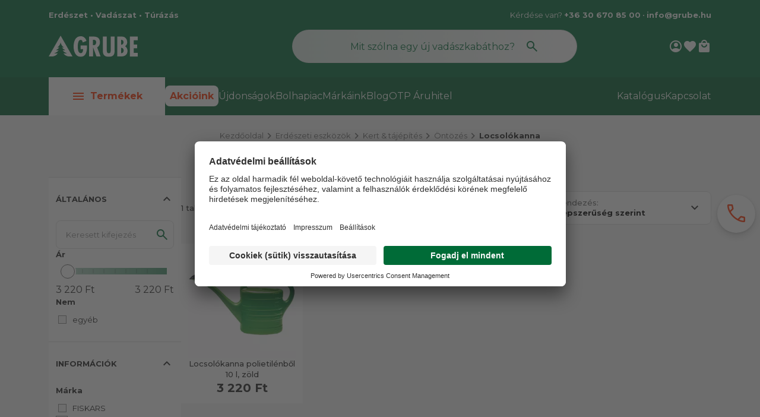

--- FILE ---
content_type: text/html; charset=utf-8
request_url: https://www.grube.hu/erdeszeti-eszkozok/kert-tajepites/ontozes/locsolokanna-cG00I00400450.html
body_size: 43294
content:

<!DOCTYPE html>
<html xmlns="http://www.w3.org/1999/xhtml" lang="hu">
<head id="head">
    <meta charset="UTF-8" />
    <meta name="viewport" content="width=device-width, height=device-height, initial-scale=1, user-scalable=no, maximum-scale=1" />
    <title>Locsolókanna - grube.hu</title>
<meta name="description" content="Locsolókanna" />
<meta property="og:title" content="Locsolókanna - grube.hu" />
<meta property="og:description" content="Locsolókanna" />
<meta property="og:type" content="website" />
<meta property="og:image" content="https://www.grube.hu/images\shopdesign\share_logo.png" />
<meta property="og:url" content="https://www.grube.hu/erdeszeti-eszkozok/kert-tajepites/ontozes/locsolokanna-cG00I00400450.html" />
<link rel="canonical" href="https://www.grube.hu/erdeszeti-eszkozok/kert-tajepites/ontozes/locsolokanna-cG00I00400450.html" />

 <script>try{(function(w,d,s,l,i){w[l]=w[l]||[];w[l].push({'gtm.start':
  new Date().getTime(),event:'gtm.js'});var f=d.getElementsByTagName(s)[0],
  j=d.createElement(s),dl=l!='dataLayer'?'&l='+l:'';j.async=true;j.src=
  'https://www.googletagmanager.com/gtm.js?id='+i+dl;f.parentNode.insertBefore(j,f);
  })(window,document,'script','dataLayer','GTM-5HBSM66');} catch(e) {}</script>

<meta name="robots" content="index, follow" />
<meta name="revisit-after" content="5 day" />
<script id="usercentrics-cmp" src="https://app.usercentrics.eu/browser-ui/latest/loader.js" data-settings-id="Xje0ydoSr" async></script>
<script type="text/javascript">
var Tawk_API=Tawk_API||{}, Tawk_LoadStart=new Date();
(function(){
var s1=document.createElement("script"),s0=document.getElementsByTagName("script")[0];
s1.async=true;
s1.src='https://embed.tawk.to/66825ce39d7f358570d5b482/1i1mjlmko';
s1.charset='UTF-8';
s1.setAttribute('crossorigin','*');
s0.parentNode.insertBefore(s1,s0);
})();
</script>
    <link rel="preconnect" href="https://fonts.googleapis.com" crossorigin>
    <link rel="preconnect" href="https://fonts.gstatic.com" crossorigin>
    <link rel="preload" href="https://fonts.googleapis.com/css2?family=Montserrat:wght@400;500;600;700;800;900&display=swap" as="style">
    <link href="https://fonts.googleapis.com/css2?family=Montserrat:wght@400;500;600;700;800;900&display=swap" rel="stylesheet">

    <link rel="preload" href="/Content/fonts/MaterialSymbols_Grube_Subset_opsz24-w400.woff2" as="font" type="font/woff2" crossorigin>
    <link rel="preload" href="/Content/fonts/MaterialSymbols_Grube_Subset_opsz24-w400-fill.woff2" as="font" type="font/woff2" crossorigin>
    <link rel="preload" href="/Content/fonts/MaterialSymbols_Grube_Subset_opsz48-w400.woff2" as="font" type="font/woff2" crossorigin>

    <link rel="SHORTCUT ICON" href="/favicon.ico" />
    <link rel="apple-touch-icon" sizes="180x180" href="/apple-touch-icon.png" />
    <link rel="icon" type="image/png" sizes="32x32" href="/favicon-32x32.png" />
    <link rel="icon" type="image/png" sizes="16x16" href="/favicon-16x16.png" />
    <link rel="manifest" href="/site.webmanifest" />
    <link rel="mask-icon" href="/safari-pinned-tab.svg" color="#006B37" />
    <meta name="msapplication-TileColor" content="#006B37" />
    <meta name="theme-color" content="#ffffff" />
    <meta name="revisit-after" content="3 days" />
    <meta name="distribution" content="global" />
    <meta name="rating" content="general" />

    


<script src='https://cdnjs.cloudflare.com/ajax/libs/vue/2.7.14/vue.min.js' integrity='sha512-BAMfk70VjqBkBIyo9UTRLl3TBJ3M0c6uyy2VMUrq370bWs7kchLNN9j1WiJQus9JAJVqcriIUX859JOm12LWtw==' crossorigin='anonymous' referrerpolicy='no-referrer'></script>
<script src='https://cdnjs.cloudflare.com/ajax/libs/lozad.js/1.16.0/lozad.min.js' integrity='sha512-21jyjW5+RJGAZ563i/Ug7e0AUkY7QiZ53LA4DWE5eNu5hvjW6KUf9LqquJ/ziLKWhecyvvojG7StycLj7bT39Q==' crossorigin='anonymous' referrerpolicy='no-referrer'></script>
<script src='https://cdnjs.cloudflare.com/ajax/libs/axios/1.6.5/axios.min.js' integrity='sha512-TjBzDQIDnc6pWyeM1bhMnDxtWH0QpOXMcVooglXrali/Tj7W569/wd4E8EDjk1CwOAOPSJon1VfcEt1BI4xIrA==' crossorigin='anonymous' referrerpolicy='no-referrer'></script>
<script src='https://cdnjs.cloudflare.com/ajax/libs/vue-router/3.0.3/vue-router.min.js' integrity='sha512-b/eFNKCbVglOlOkrIXw3r42RxcQbnm3Kei9oENeBCslmvR25dYZBgV/8AC5WNHQKjASzu6hQjfhD1EYkHw9usg==' crossorigin='anonymous' referrerpolicy='no-referrer'></script>
<script src='https://cdnjs.cloudflare.com/ajax/libs/jquery/2.1.1/jquery.min.js' integrity='sha512-CwHUCK55pONjDxvPZQeuwKpxos8mPyEv9gGuWC8Vr0357J2uXg1PycGDPND9EgdokSFTG6kgSApoDj9OM22ksw==' crossorigin='anonymous' referrerpolicy='no-referrer'></script>
<script src='https://cdnjs.cloudflare.com/ajax/libs/iamdustan-smoothscroll/0.3.6/smoothscroll.min.js' integrity='sha512-sgreoYznNI4R5ZZrjA2UdKdWWooRqepqS4v2i/H9QvQSR5ITHmKsrw/lskKo3Pn5bWcbjLSL0gC1QXldPtlArg==' crossorigin='anonymous' referrerpolicy='no-referrer'></script>
<script src='https://cdnjs.cloudflare.com/ajax/libs/dayjs/1.11.10/dayjs.min.js' integrity='sha512-FwNWaxyfy2XlEINoSnZh1JQ5TRRtGow0D6XcmAWmYCRgvqOUTnzCxPc9uF35u5ZEpirk1uhlPVA19tflhvnW1g==' crossorigin='anonymous' referrerpolicy='no-referrer'></script>
<script src='https://cdnjs.cloudflare.com/ajax/libs/dayjs/1.11.10/plugin/utc.min.js' integrity='sha512-z84O912dDT9nKqvpBnl1tri5IN0j/OEgMzLN1GlkpKLMscs5ZHVu+G2CYtA6dkS0YnOGi3cODt3BOPnYc8Agjg==' crossorigin='anonymous' referrerpolicy='no-referrer'></script>
<script src='https://cdnjs.cloudflare.com/ajax/libs/dayjs/1.11.10/plugin/localizedFormat.min.js' integrity='sha512-vjS0MkqX58pv35Mv03gzee3TSJ74Gg5lPkgel1V8czy+sTX/ZoFMs/FqnGzWpf3IV+Ry3/mJ0i9nANcjKk1fBg==' crossorigin='anonymous' referrerpolicy='no-referrer'></script>
<script src='https://cdnjs.cloudflare.com/ajax/libs/dayjs/1.11.10/plugin/localeData.min.js' integrity='sha512-sloEbL5h/DnENiniOdbaIHm9IFNM02SNU0Kqb8UmVcMglv9cdRaypD+//gVj5OVWyfopvlnMkCVqfnv8ryNKgg==' crossorigin='anonymous' referrerpolicy='no-referrer'></script>
<script src='https://cdnjs.cloudflare.com/ajax/libs/dayjs/1.11.10/locale/hu.min.js' integrity='sha512-6ED1bhDknfCekBITJkTnFGprzlT93F2+sEKLjnnoILUcwPMyYQJBrWdzLQh8Hu0zpkekEHzLHn/Q2rXl+kMiBw==' crossorigin='anonymous' referrerpolicy='no-referrer'></script>

    

<script type="text/javascript" src='/ShopResourcesHandler.axd?t=js&amp;v=1&amp;l=hu'></script>

<link href="/Content/css/bootstrap?v=Rp9I05dJ75qfS5mB0eFBljfUXFL2USPta3Po8BKSLrc1" rel="stylesheet"/>

<link href="/Content/css/style?v=oLxoHfqS1G6BO2mytibn-uNnN3-_wBGQdsCpYb2ZcRg1" rel="stylesheet"/>

<script src="/Content/js/shop?v=irZ8XFfbb8NdKjLz4BCJ7I5NyH2FrA9Xi8VNx0bnIRE1"></script>





<script src='/Content/js/vsbasevue?v=2ZJAu_Mc-8bHr2X6ORE6Lq0JK4pgz69jOU6oAZ5gNhw1' defer></script>
<script src='/Content/js/vscikkek?v=SrvcZizLU-hFgLT5JHOiHqLd95Jv0Lezuq_FPbIF2AI1' defer></script>


<script src='https://www.google.com/recaptcha/api.js?onload=renderRecaptchas&render=explicit' defer></script>

<script>
        var Session = {
            User: {
                Dnem: "HUF",
                Lang: "hu"
            }
        };
</script>

    
    
</head>

<body class="bg-color-light">

<script type="text/javascript">
try{
    dataLayer.push(
{"event":"VS_Other","__vsData":{"Felhasználó_Email":"","user_id":""}}
 );
} catch(e) {}
</script>
<noscript><iframe src="https://www.googletagmanager.com/ns.html?id=GTM-5HBSM66"
height="0" width="0" style="display:none;visibility:hidden"></iframe></noscript>
    <script type="text/x-template" id="vue_dialog-add-to-cart-template">
    <div v-cloak>
        <div class="popper__title">Rendszerüzenet</div>
        <button class="button-style-reset popper__close" href="#" v-on:click="proceed" ref="closeButton" v-on="$nextTick(() => { $refs.closeButton && $refs.closeButton.focus(); })"></button>
        <div v-if="options.data.Messages && options.data.Messages.length" class="messages-wrapper">
            <div v-for="item in options.data.Messages" :class="item.Type == 2 ? 'color-danger' : ''" v-html="item.Message"></div>
        </div>
        <div v-if="options.data.TetelLista && options.data.TetelLista.length" class="messages-wrapper">
            <div v-for="item in options.data.TetelLista" :class="item.hibas == true ? 'color-danger' : ''" v-html="item.eredmeny"></div>
        </div>
        <div class="flex flex-wrap-xs">
            <a v-if='options.data.Success == true && $utils.IAmOnThisVirtualPath($utils.WebConfig.Pages.KOSAR_TARTALOM) == false' :href="$utils.getFullUrl($utils.WebConfig.Pages.KOSAR_TARTALOM)" class="button -border mt-2">
                Kosár megtekintése
            </a>
        </div>
    </div>
</script>


    

<header class="header" id="app_header">
    <div class="container">
        <div class="header-top d-none d-md-flex">
            <span class="fw-bold">
                Erdészet &bull; Vadászat &bull; Túrázás
            </span>

            <div>
                

                <div class="header-top-content">
                    Kérdése van?
                    <a href="tel:+36306708500">+36 30 670 85 00</a> &bull; <a href="mailto:info@grube.hu">info@grube.hu</a>
                </div>
            </div>
        </div>

        <div class="header-middle">
            <a class="header-logo d-none d-md-inline-flex" href="/">
                <img width="150" height="35" src="/Content/images/grube-logo-white.svg" alt="Grube" />
            </a>
            
            <div class="header-logo header-logo-mobile d-md-none">
                <a href="/">
                    <img width="150" height="35" src="/Content/images/grube-logo-white.svg" alt="Grube" />
                </a>
                <i class="icon" v-on:click.prevent="$root.OpenPopper('header-full-menu-mobile-popper')">arrow_drop_down</i>
            </div>
            <popper class="" name="header-full-menu-mobile-popper" v-slot="{toggle, close, closed, popperId}" :body-no-scroll="true">
                <div class="popper-overlay" v-show="!closed" v-on:click.prevent="close"></div>
                <div class="popper-wrapper" v-show="!closed">
                    <div class="header-full-menu-mobile-popper popper" :class="{'popped' : !closed}">
                        <button class="button-style-reset popper-close" v-on:click="close" title="Bezárás"></button>
                        <div class="inner-wrapper">
                            <a class="logo" href="/">
                                <img width="307" height="73" src="/Content/images/grube-logo-green.svg" alt="Grube" />
                            </a>

                            <ul class="webmenu products-menu-mobile" data-log="WebMenu-27"><li><a href="javascript:void(0);" data-menuid="611">Erdészet, kertészet</a><ul class="subnav"><li><a href="https://www.grube.hu/erdeszeti-eszkozok/munkavedelem-cG00A00.html" data-menuid="641_G00A00">Munkavédelem</a><ul class="subnav"><li><a href="https://www.grube.hu/erdeszeti-eszkozok/munkavedelem/vagasvedelmi-ruhazat-cG00A00100.html" data-menuid="641_G00A00_G00A00100">Vágásvédelmi ruházat</a></li><li><a href="https://www.grube.hu/erdeszeti-eszkozok/munkavedelem/munkaruha-cG00A00150.html" data-menuid="641_G00A00_G00A00150">Munkaruha</a></li><li><a href="https://www.grube.hu/erdeszeti-eszkozok/munkavedelem/vedosisak-co--cG00A00200.html" data-menuid="641_G00A00_G00A00200">Védősisak & Co.</a></li><li><a href="https://www.grube.hu/erdeszeti-eszkozok/munkavedelem/hallasvedelem-cG00A00250.html" data-menuid="641_G00A00_G00A00250">Hallásvédelem</a></li><li><a href="https://www.grube.hu/erdeszeti-eszkozok/munkavedelem/adovevo-cG00A00300.html" data-menuid="641_G00A00_G00A00300">Adóvevő</a></li><li><a href="https://www.grube.hu/erdeszeti-eszkozok/munkavedelem/vedoszemuveg-cG00A00350.html" data-menuid="641_G00A00_G00A00350">Védőszemüveg</a></li><li><a href="https://www.grube.hu/erdeszeti-eszkozok/munkavedelem/vedokesztyu-cG00A00400.html" data-menuid="641_G00A00_G00A00400">Védőkesztyű</a></li><li><a href="https://www.grube.hu/erdeszeti-eszkozok/munkavedelem/vagasbetetes-labbeli-cG00A00450.html" data-menuid="641_G00A00_G00A00450">Vágásbetétes lábbeli</a></li><li><a href="https://www.grube.hu/erdeszeti-eszkozok/munkavedelem/munkavedelmi-labbeli-cG00A00500.html" data-menuid="641_G00A00_G00A00500">Munkavédelmi lábbeli</a></li><li><a href="https://www.grube.hu/erdeszeti-eszkozok/munkavedelem/legzesvedelem-cG00A00550.html" data-menuid="641_G00A00_G00A00550">Légzésvédelem</a></li><li><a href="https://www.grube.hu/erdeszeti-eszkozok/munkavedelem/esovedelem-cG00A00650.html" data-menuid="641_G00A00_G00A00650">Esővédelem</a></li><li><a href="https://www.grube.hu/erdeszeti-eszkozok/munkavedelem/elsosegely-cG00A00700.html" data-menuid="641_G00A00_G00A00700">Elsősegély</a></li></ul></li><li><a href="https://www.grube.hu/erdeszeti-eszkozok/fakitermeles-cG00B00.html" data-menuid="679_G00B00">Fakitermelés</a><ul class="subnav"><li><a href="https://www.grube.hu/erdeszeti-eszkozok/fakitermeles/motorfuresz-cG00B00100.html" data-menuid="679_G00B00_G00B00100">Motorfűrész</a></li><li><a href="https://www.grube.hu/erdeszeti-eszkozok/fakitermeles/fureszlanc-cG00B00150.html" data-menuid="679_G00B00_G00B00150">Fűrészlánc</a></li><li><a href="https://www.grube.hu/erdeszeti-eszkozok/fakitermeles/vezetolemez-cG00B00200.html" data-menuid="679_G00B00_G00B00200">Vezetőlemez</a></li><li><a href="https://www.grube.hu/erdeszeti-eszkozok/fakitermeles/motorfuresz-kiegeszitok-cG00B00250.html" data-menuid="679_G00B00_G00B00250">Motorfűrész kiegészítők</a></li><li><a href="https://www.grube.hu/erdeszeti-eszkozok/fakitermeles/donto-es-hasitoek-cG00B00300.html" data-menuid="679_G00B00_G00B00300">Döntő- és hasítóék</a></li><li><a href="https://www.grube.hu/erdeszeti-eszkozok/fakitermeles/fejsze-balta-cG00B00400.html" data-menuid="679_G00B00_G00B00400">Fejsze & Balta</a></li><li><a href="https://www.grube.hu/erdeszeti-eszkozok/fakitermeles/capinok-cG00B00500.html" data-menuid="679_G00B00_G00B00500">Capinok</a></li><li><a href="https://www.grube.hu/erdeszeti-eszkozok/fakitermeles/meroszalag-cG00B00550.html" data-menuid="679_G00B00_G00B00550">Mérőszalag</a></li><li><a href="https://www.grube.hu/erdeszeti-eszkozok/fakitermeles/dontoemelok-cG00B00600.html" data-menuid="679_G00B00_G00B00600">Döntőemelők</a></li><li><a href="https://www.grube.hu/erdeszeti-eszkozok/fakitermeles/ronkfordito-cG00B00650.html" data-menuid="679_G00B00_G00B00650">Rönkfordító</a></li><li><a href="https://www.grube.hu/erdeszeti-eszkozok/fakitermeles/rakodohorog-cG00B00700.html" data-menuid="679_G00B00_G00B00700">Rakodóhorog</a></li><li><a href="https://www.grube.hu/erdeszeti-eszkozok/fakitermeles/lancelezes-cG00B00750.html" data-menuid="679_G00B00_G00B00750">Láncélezés</a></li><li><a href="https://www.grube.hu/erdeszeti-eszkozok/fakitermeles/muhelyfelszereles-cG00B00800.html" data-menuid="679_G00B00_G00B00800">Műhelyfelszerelés</a></li><li><a href="https://www.grube.hu/erdeszeti-eszkozok/fakitermeles/kenoanyag-olaj-cG00B00850.html" data-menuid="679_G00B00_G00B00850">Kenőanyag & olaj</a></li><li><a href="https://www.grube.hu/erdeszeti-eszkozok/fakitermeles/kanna-kionto-cG00B00900.html" data-menuid="679_G00B00_G00B00900">Kanna & kiöntő</a></li></ul></li><li><a href="https://www.grube.hu/erdeszeti-eszkozok/kozelites-csorlok-cG00C00.html" data-menuid="683_G00C00">Közelítés & csörlők</a><ul class="subnav"><li><a href="https://www.grube.hu/erdeszeti-eszkozok/kozelites-csorlok/csorlo-co--cG00C00100.html" data-menuid="683_G00C00_G00C00100">Csörlő & Co.</a></li><li><a href="https://www.grube.hu/erdeszeti-eszkozok/kozelites-csorlok/dynaforce-rendszer-cG00C00150.html" data-menuid="683_G00C00_G00C00150">Dynaforce rendszer</a></li><li><a href="https://www.grube.hu/erdeszeti-eszkozok/kozelites-csorlok/drotkotel-bekotokotel-cG00C00200.html" data-menuid="683_G00C00_G00C00200">Drótkötél-bekötőkötél</a></li><li><a href="https://www.grube.hu/erdeszeti-eszkozok/kozelites-csorlok/kozelito-lanc-fuggeszto-cG00C00250.html" data-menuid="683_G00C00_G00C00250">Közelítő lánc-függesztő</a></li><li><a href="https://www.grube.hu/erdeszeti-eszkozok/kozelites-csorlok/terelocsiga-cG00C00300.html" data-menuid="683_G00C00_G00C00300">Terelőcsiga</a></li><li><a href="https://www.grube.hu/erdeszeti-eszkozok/kozelites-csorlok/heveder-cG00C00350.html" data-menuid="683_G00C00_G00C00350">Heveder</a></li><li><a href="https://www.grube.hu/erdeszeti-eszkozok/kozelites-csorlok/kozelito-kocsi-co--cG00C00400.html" data-menuid="683_G00C00_G00C00400">Közelítő kocsi & Co.</a></li><li><a href="https://www.grube.hu/erdeszeti-eszkozok/kozelites-csorlok/harveszter-kiegeszitok-cG00C00750.html" data-menuid="683_G00C00_G00C00750">Harveszter kiegészítők</a></li><li><a href="https://www.grube.hu/erdeszeti-eszkozok/kozelites-csorlok/offroad-auto-cG00C00800.html" data-menuid="683_G00C00_G00C00800">Offroad & autó</a></li></ul></li><li><a href="https://www.grube.hu/erdeszeti-eszkozok/famegmunkalas-cG00D00.html" data-menuid="684_G00D00">Famegmunkálás</a><ul class="subnav"><li><a href="https://www.grube.hu/erdeszeti-eszkozok/famegmunkalas/kergezovas-cG00D00100.html" data-menuid="684_G00D00_G00D00100">Kérgezővas</a></li><li><a href="https://www.grube.hu/erdeszeti-eszkozok/famegmunkalas/vonokes-cG00D00150.html" data-menuid="684_G00D00_G00D00150">Vonókés</a></li><li><a href="https://www.grube.hu/erdeszeti-eszkozok/famegmunkalas/gyalu-cG00D00200.html" data-menuid="684_G00D00_G00D00200">Gyalu</a></li><li><a href="https://www.grube.hu/erdeszeti-eszkozok/famegmunkalas/uregkapacs-cG00D00250.html" data-menuid="684_G00D00_G00D00250">Üregkapacs</a></li><li><a href="https://www.grube.hu/erdeszeti-eszkozok/famegmunkalas/fafarago-eszkozok-cG00D00300.html" data-menuid="684_G00D00_G00D00300">Fafaragó eszközök</a></li><li><a href="https://www.grube.hu/erdeszeti-eszkozok/famegmunkalas/fahazepites-cG00D00350.html" data-menuid="684_G00D00_G00D00350">Faházépítés</a></li><li><a href="https://www.grube.hu/erdeszeti-eszkozok/famegmunkalas/fureszbak-cG00D00400.html" data-menuid="684_G00D00_G00D00400">Fűrészbak</a></li><li><a href="https://www.grube.hu/erdeszeti-eszkozok/famegmunkalas/mobil-fureszuzem-cG00D00500.html" data-menuid="684_G00D00_G00D00500">Mobil fűrészüzem</a></li><li><a href="https://www.grube.hu/erdeszeti-eszkozok/famegmunkalas/motorfuresz-adapter-cG00D00550.html" data-menuid="684_G00D00_G00D00550">Motorfűrész adapter</a></li><li><a href="https://www.grube.hu/erdeszeti-eszkozok/famegmunkalas/faszobraszat-carving--cG00D00600.html" data-menuid="684_G00D00_G00D00600">Faszobrászat (Carving)</a></li><li><a href="https://www.grube.hu/erdeszeti-eszkozok/famegmunkalas/elektromos-szerszamok-cG00D00650.html" data-menuid="684_G00D00_G00D00650">Elektromos szerszámok</a></li><li><a href="https://www.grube.hu/erdeszeti-eszkozok/famegmunkalas/tuzifa-tarolas-csomagolas-cG00D00700.html" data-menuid="684_G00D00_G00D00700">Tüzifa tárolás-csomagolás</a></li><li><a href="https://www.grube.hu/erdeszeti-eszkozok/famegmunkalas/fahasito-gep-korfuresz-cG00D00750.html" data-menuid="684_G00D00_G00D00750">Fahasító gép & körfűrész</a></li></ul></li><li><a href="https://www.grube.hu/erdeszeti-eszkozok/erdeszeti-eszkozok-cG00E00.html" data-menuid="681_G00E00">Erdészeti eszközök</a><ul class="subnav"><li><a href="https://www.grube.hu/erdeszeti-eszkozok/erdeszeti-eszkozok/hossztolo-lec-cG00E00100.html" data-menuid="681_G00E00_G00E00100">Hossztoló léc</a></li><li><a href="https://www.grube.hu/erdeszeti-eszkozok/erdeszeti-eszkozok/kacorkes-cG00E00150.html" data-menuid="681_G00E00_G00E00150">Kacorkés</a></li><li><a href="https://www.grube.hu/erdeszeti-eszkozok/erdeszeti-eszkozok/jeloles-cG00E00200.html" data-menuid="681_G00E00_G00E00200">Jelölés</a></li><li><a href="https://www.grube.hu/erdeszeti-eszkozok/erdeszeti-eszkozok/ronklapka-cG00E00250.html" data-menuid="681_G00E00_G00E00250">Rönklapka</a></li><li><a href="https://www.grube.hu/erdeszeti-eszkozok/erdeszeti-eszkozok/kobozokonyv-cG00E00300.html" data-menuid="681_G00E00_G00E00300">Köbözőkönyv</a></li><li><a href="https://www.grube.hu/erdeszeti-eszkozok/erdeszeti-eszkozok/ertekfa-biztositas-cG00E00350.html" data-menuid="681_G00E00_G00E00350">Értékfa biztosítás</a></li><li><a href="https://www.grube.hu/erdeszeti-eszkozok/erdeszeti-eszkozok/ultetes-eszkozei-cG00E00400.html" data-menuid="681_G00E00_G00E00400">Ültetés eszközei</a></li><li><a href="https://www.grube.hu/erdeszeti-eszkozok/erdeszeti-eszkozok/sorompo-cG00E00500.html" data-menuid="681_G00E00_G00E00500">Sorompó</a></li><li><a href="https://www.grube.hu/erdeszeti-eszkozok/erdeszeti-eszkozok/utbiztositas-cG00E00550.html" data-menuid="681_G00E00_G00E00550">Útbiztosítás</a></li><li><a href="https://www.grube.hu/erdeszeti-eszkozok/erdeszeti-eszkozok/utkarbantartas-cG00E00600.html" data-menuid="681_G00E00_G00E00600">Útkarbantartás</a></li><li><a href="https://www.grube.hu/erdeszeti-eszkozok/erdeszeti-eszkozok/tuzvedelmi-eszkozok-cG00E00750.html" data-menuid="681_G00E00_G00E00750">Tűzvédelmi eszközök</a></li></ul></li><li><a href="https://www.grube.hu/erdeszeti-eszkozok/meromuszer-cG00G00.html" data-menuid="642_G00G00">Mérőműszer</a><ul class="subnav"><li><a href="https://www.grube.hu/erdeszeti-eszkozok/meromuszer/atlalo-cG00G00100.html" data-menuid="642_G00G00_G00G00100">Átlaló</a></li><li><a href="https://www.grube.hu/erdeszeti-eszkozok/meromuszer/irany-es-tavolsagmeres-cG00G00150.html" data-menuid="642_G00G00_G00G00150">Irány és távolságmérés</a></li><li><a href="https://www.grube.hu/erdeszeti-eszkozok/meromuszer/detektor-cG00G00250.html" data-menuid="642_G00G00_G00G00250">Detektor</a></li><li><a href="https://www.grube.hu/erdeszeti-eszkozok/meromuszer/tukorrelaszkop-cG00G00300.html" data-menuid="642_G00G00_G00G00300">Tükörrelaszkóp</a></li><li><a href="https://www.grube.hu/erdeszeti-eszkozok/meromuszer/meroszalag-cG00G00400.html" data-menuid="642_G00G00_G00G00400">Mérőszalag</a></li><li><a href="https://www.grube.hu/erdeszeti-eszkozok/meromuszer/darabszamlalo-cG00G00450.html" data-menuid="642_G00G00_G00G00450">Darabszámláló</a></li><li><a href="https://www.grube.hu/erdeszeti-eszkozok/meromuszer/teleszkopmero-cG00G00500.html" data-menuid="642_G00G00_G00G00500">Teleszkópmérő</a></li><li><a href="https://www.grube.hu/erdeszeti-eszkozok/meromuszer/geodeziai-eszkozok-cG00G00550.html" data-menuid="642_G00G00_G00G00550">Geodéziai eszközök</a></li><li><a href="https://www.grube.hu/erdeszeti-eszkozok/meromuszer/irotabla-esotoll-cG00G00570.html" data-menuid="642_G00G00_G00G00570">Írótábla & esőtoll</a></li><li><a href="https://www.grube.hu/erdeszeti-eszkozok/meromuszer/novedekfuro-cG00G00700.html" data-menuid="642_G00G00_G00G00700">Növedékfúró</a></li><li><a href="https://www.grube.hu/erdeszeti-eszkozok/meromuszer/furatmagmero-cG00G00720.html" data-menuid="642_G00G00_G00G00720">Furatmagmérő</a></li><li><a href="https://www.grube.hu/erdeszeti-eszkozok/meromuszer/nedvesseg-meres-cG00G00750.html" data-menuid="642_G00G00_G00G00750">Nedvesség mérés</a></li><li><a href="https://www.grube.hu/erdeszeti-eszkozok/meromuszer/fadiagnosztika-cG00G00780.html" data-menuid="642_G00G00_G00G00780">Fadiagnosztika</a></li><li><a href="https://www.grube.hu/erdeszeti-eszkozok/meromuszer/analitikai-eszkozok-cG00G00800.html" data-menuid="642_G00G00_G00G00800">Analitikai eszközök</a></li></ul></li><li><a href="https://www.grube.hu/erdeszeti-eszkozok/erdovedelem-cG00F00.html" data-menuid="685_G00F00">Erdővédelem</a><ul class="subnav"><li><a href="https://www.grube.hu/erdeszeti-eszkozok/erdovedelem/vadragas-hantas-cG00F00100.html" data-menuid="685_G00F00_G00F00100">Vadrágás & hántás</a></li><li><a href="https://www.grube.hu/erdeszeti-eszkozok/erdovedelem/szagriaszto-cG00F00150.html" data-menuid="685_G00F00_G00F00150">Szagriasztó</a></li><li><a href="https://www.grube.hu/erdeszeti-eszkozok/erdovedelem/pherromon-szucsapda-cG00F00200.html" data-menuid="685_G00F00_G00F00200">Pherromon & szúcsapda</a></li><li><a href="https://www.grube.hu/erdeszeti-eszkozok/erdovedelem/fabalzsam-fasebkezelo-cG00F00250.html" data-menuid="685_G00F00_G00F00250">Fabalzsam-fasebkezelő</a></li><li><a href="https://www.grube.hu/erdeszeti-eszkozok/erdovedelem/biologiai-novenyvedelem-cG00F00300.html" data-menuid="685_G00F00_G00F00300">Biológiai növényvédelem</a></li><li><a href="https://www.grube.hu/erdeszeti-eszkozok/erdovedelem/ragcsalok-elleni-vedelem-cG00F00400.html" data-menuid="685_G00F00_G00F00400">Rágcsálók elleni védelem</a></li><li><a href="https://www.grube.hu/erdeszeti-eszkozok/erdovedelem/mechanikai-vedelem-cG00F00450.html" data-menuid="685_G00F00_G00F00450">Mechanikai védelem</a></li><li><a href="https://www.grube.hu/erdeszeti-eszkozok/erdovedelem/permetezogep-cG00F00500.html" data-menuid="685_G00F00_G00F00500">Permetezőgép</a></li><li><a href="https://www.grube.hu/erdeszeti-eszkozok/erdovedelem/gyomirto-eszkoz-cG00F00520.html" data-menuid="685_G00F00_G00F00520">Gyomirtó eszköz</a></li><li><a href="https://www.grube.hu/erdeszeti-eszkozok/erdovedelem/keteltu-vedelem-cG00F00550.html" data-menuid="685_G00F00_G00F00550">Kétéltű védelem</a></li><li><a href="https://www.grube.hu/erdeszeti-eszkozok/erdovedelem/feszekodu-co--cG00F00600.html" data-menuid="685_G00F00_G00F00600">Fészekodú & Co.</a></li></ul></li><li><a href="https://www.grube.hu/erdeszeti-eszkozok/kert-tajepites-cG00I00.html" data-menuid="686_G00I00">Kert & tájépítés</a><ul class="subnav"><li><a href="https://www.grube.hu/erdeszeti-eszkozok/kert-tajepites/kerti-dekoracio-kaspok-cG00I00130.html" data-menuid="686_G00I00_G00I00130">Kerti dekoráció, kaspók</a></li><li><a href="https://www.grube.hu/erdeszeti-eszkozok/kert-tajepites/keziszerszam-cG00I00100.html" data-menuid="686_G00I00_G00I00100">Kéziszerszám</a></li><li><a href="https://www.grube.hu/erdeszeti-eszkozok/kert-tajepites/hulladekgyujtes-sepru-cG00I00150.html" data-menuid="686_G00I00_G00I00150">Hulladékgyűjtés, seprű</a></li><li><a href="https://www.grube.hu/erdeszeti-eszkozok/kert-tajepites/faiskolai-eszkozok-cG00I00200.html" data-menuid="686_G00I00_G00I00200">Faiskolai eszközök</a></li><li><a href="https://www.grube.hu/erdeszeti-eszkozok/kert-tajepites/kisgepek-cG00I00250.html" data-menuid="686_G00I00_G00I00250">Kisgépek</a></li><li><a href="https://www.grube.hu/erdeszeti-eszkozok/kert-tajepites/fukaszas-kiegeszitok-cG00I00300.html" data-menuid="686_G00I00_G00I00300">Fűkaszás kiegészítők</a></li><li><a href="https://www.grube.hu/erdeszeti-eszkozok/kert-tajepites/godorfuro-cG00I00350.html" data-menuid="686_G00I00_G00I00350">Gödörfúró</a></li><li><a href="https://www.grube.hu/erdeszeti-eszkozok/kert-tajepites/akku-tolto-es-akkumulator-cG00I00380.html" data-menuid="686_G00I00_G00I00380">Akku töltő és akkumulátor</a></li><li><a href="https://www.grube.hu/erdeszeti-eszkozok/kert-tajepites/ontozes-cG00I00400.html" data-menuid="686_G00I00_G00I00400">Öntözés</a></li><li><a href="https://www.grube.hu/erdeszeti-eszkozok/kert-tajepites/szerszamtarolo-szallito-cG00I00450.html" data-menuid="686_G00I00_G00I00450">Szerszámtároló-szállító</a></li><li><a href="https://www.grube.hu/erdeszeti-eszkozok/kert-tajepites/letra-cG00I00500.html" data-menuid="686_G00I00_G00I00500">Létra</a></li><li><a href="https://www.grube.hu/erdeszeti-eszkozok/kert-tajepites/karacsonyfa-es-csomagolo-cG00I00550.html" data-menuid="686_G00I00_G00I00550">Karácsonyfa és csomagoló</a></li></ul></li><li><a href="https://www.grube.hu/vadaszat-turazas-es-szabadido/konyv-media-cS00S90.html" data-menuid="687">Könyv & média</a></li></ul></li><li><a href="javascript:void(0);" data-menuid="612">Vadászat</a><ul class="subnav"><li><a href="https://www.grube.hu/Ruhazat-cS00S01.html?VADASZ=1&CIKKJELL=1" data-menuid="616">Férfi ruházat</a><ul class="subnav"><li><a href="https://www.grube.hu/Kabat-cS00S01100100.html?VADASZ=1&CIKKJELL=1" data-menuid="724">Kabátok</a></li><li><a href="https://www.grube.hu/Nadrag-cS00S01150.html?VADASZ=1&CIKKJELL=1" data-menuid="731">Nadrágok</a></li><li><a href="https://www.grube.hu/Pulover-cS00S01170.html?VADASZ=1&CIKKJELL=1" data-menuid="725">Pulóverek</a></li><li><a href="https://www.grube.hu/Melleny-cS00S01400.html?VADASZ=1&CIKKJELL=1&CIKKJELL=4" data-menuid="741">Mellények</a></li><li><a href="https://www.grube.hu/Ingek-cS00S01250.html?VADASZ=1&CIKKJELL=1" data-menuid="733">Vadászingek</a></li><li><a href="https://www.grube.hu/Polo-Top-cS00S01350.html?VADASZ=1&CIKKJELL=1" data-menuid="737">Pólók</a><ul class="subnav"><li><a href="https://www.grube.hu/Polo-cS00S01350100.html?VADASZ=1" data-menuid="738">Póló</a></li><li><a href="https://www.grube.hu/Galleros-polo-cS00S01350150.html?VADASZ=1" data-menuid="739">Pólóing</a></li></ul></li><li><a href="https://www.grube.hu/Kezeslabas-overal--cS00S01200.html?VADASZ=1" data-menuid="732">Kezeslábas (overál)</a></li><li><a href="https://www.grube.hu/Funkcionalis-alsoruha-cS00S01450.html?VADASZ=1" data-menuid="742">Funkcionális alsóruha</a></li><li><a href="https://www.grube.hu/Szett-cS00S01600.html?VADASZ=1" data-menuid="746">Vadászruha szettek</a></li><li><a href="https://www.grube.hu/Zako-cS00S01100200.html?VADASZ=1" data-menuid="727">Férfi zakó</a></li><li><a href="https://www.grube.hu/Poncso-cS00S01100300.html?VADASZ=1" data-menuid="729">Poncsó</a></li><li><a href="https://www.grube.hu/kereses/?SZURES=f%C5%B1thet%C5%91" data-menuid="819">Fűthető ruházat</a></li></ul></li><li><a href="https://www.grube.hu/Ruhazat-cS00S01.html?VADASZ=1&CIKKJELL=2" data-menuid="835">Női ruházat</a><ul class="subnav"><li><a href="https://www.grube.hu/Kabat-cS00S01100100.html?VADASZ=1&CIKKJELL=2&p=1" data-menuid="836">Kabátok</a></li><li><a href="https://www.grube.hu/Nadrag-cS00S01150.html?VADASZ=1&CIKKJELL=2&p=1" data-menuid="837">Nadrágok</a></li><li><a href="https://www.grube.hu/Pulover-cS00S01170.html?VADASZ=1&CIKKJELL=2" data-menuid="838">Pulóverek</a></li><li><a href="https://www.grube.hu/Melleny-cS00S01400.html?VADASZ=1&CIKKJELL=2" data-menuid="841">Mellények</a></li><li><a href="https://www.grube.hu/Bluz-cS00S01300.html?VADASZ=1" data-menuid="840">Blúzok</a></li><li><a href="https://www.grube.hu/Polo-Top-cS00S01350.html?VADASZ=1&CIKKJELL=2" data-menuid="839">Pólók</a></li><li><a href="https://www.grube.hu/Funkcionalis-alsoruha-cS00S01450.html?VADASZ=1&CIKKJELL=2" data-menuid="843">Funkcionális alsóruha</a></li><li><a href="https://www.grube.hu/kereses/?SZURES=f%C5%B1thet%C5%91&CIKKJELL=2" data-menuid="846">Fűthető ruházat</a></li></ul></li><li><a href="https://www.grube.hu/vadaszat-turazas-es-szabadido/ruhazati-kiegeszitok-cS00S03.html" data-menuid="644_S00S03">Ruházati kiegészítők</a><ul class="subnav"><li><a href="https://www.grube.hu/vadaszat-turazas-es-szabadido/ruhazati-kiegeszitok/egyeb-cS00S03550.html" data-menuid="644_S00S03_S00S03550">Egyéb</a></li><li><a href="https://www.grube.hu/vadaszat-turazas-es-szabadido/ruhazati-kiegeszitok/kalap-sapka-cS00S03300.html" data-menuid="644_S00S03_S00S03300">Kalap-sapka</a></li><li><a href="https://www.grube.hu/vadaszat-turazas-es-szabadido/ruhazati-kiegeszitok/kesztyu-cS00S03250.html" data-menuid="644_S00S03_S00S03250">Kesztyű</a></li><li><a href="https://www.grube.hu/vadaszat-turazas-es-szabadido/ruhazati-kiegeszitok/nadragtarto-cS00S03150.html" data-menuid="644_S00S03_S00S03150">Nadrágtartó</a></li><li><a href="https://www.grube.hu/vadaszat-turazas-es-szabadido/ruhazati-kiegeszitok/nyakkendo-cS00S03200.html" data-menuid="644_S00S03_S00S03200">Nyakkendő</a></li><li><a href="https://www.grube.hu/vadaszat-turazas-es-szabadido/ruhazati-kiegeszitok/sal-csosal-cS00S03350.html" data-menuid="644_S00S03_S00S03350">Sál-csősál</a></li><li><a href="https://www.grube.hu/vadaszat-turazas-es-szabadido/ruhazati-kiegeszitok/vesevedo-cS00S03450.html" data-menuid="644_S00S03_S00S03450">Vesevédő</a></li><li><a href="https://www.grube.hu/vadaszat-turazas-es-szabadido/ruhazati-kiegeszitok/zokni-cS00S03500.html" data-menuid="644_S00S03_S00S03500">Zokni</a></li><li><a href="https://www.grube.hu/vadaszat-turazas-es-szabadido/ruhazati-kiegeszitok/derekov-ovek-es-ovcsatok--cS00S03100.html" data-menuid="644_S00S03_S00S03100">Deréköv (övek és övcsatok)</a></li></ul></li><li><a href="https://www.grube.hu/Labbeli-Co--cS00S05.html?VADASZ=1" data-menuid="645">Lábbeli & Co.</a><ul class="subnav"><li><a href="https://www.grube.hu/Cipo-cS00S05100100.html?VADASZ=1" data-menuid="689">Vadászcipő</a></li><li><a href="https://www.grube.hu/Turacipo-cS00S05100150.html?VADASZ=1" data-menuid="798">Túra cipő</a></li><li><a href="https://www.grube.hu/Bakancs-cS00S05100200.html?VADASZ=1" data-menuid="799">Vadászbakancs</a></li><li><a href="https://www.grube.hu/Csizma-cS00S05100250.html?VADASZ=1" data-menuid="800">Csizma</a></li><li><a href="https://www.grube.hu/Hotaposo-cS00S05100300.html?VADASZ=1" data-menuid="801">Hótaposó</a></li><li><a href="https://www.grube.hu/Gumicsizma-cS00S05100350.html?VADASZ=1" data-menuid="802">Gumicsizma</a></li><li><a href="https://www.grube.hu/Szandal-cS00S05100400.html" data-menuid="803">Szandál</a></li><li><a href="https://www.grube.hu/Papucs-cS00S05100450.html?VADASZ=1" data-menuid="804">Papucs</a></li><li><a href="https://www.grube.hu/vadaszat-turazas-es-szabadido/labbeli-co-/cipokellek-cS00S05150.html" data-menuid="807_S00S05150">Cipő kellékek</a></li></ul></li><li><a href="https://www.grube.hu/vadaszat-turazas-es-szabadido/hatizsak-taska-cS00S08.html" data-menuid="646_S00S08">Hátizsák és táska</a><ul class="subnav"><li><a href="https://www.grube.hu/vadaszat-turazas-es-szabadido/hatizsak-taska/hatizsak-cS00S08100.html" data-menuid="646_S00S08_S00S08100">Hátizsák</a></li><li><a href="https://www.grube.hu/vadaszat-turazas-es-szabadido/hatizsak-taska/utazo-taska-koffer-cS00S08150.html" data-menuid="646_S00S08_S00S08150">Utazó táska & koffer</a></li><li><a href="https://www.grube.hu/vadaszat-turazas-es-szabadido/hatizsak-taska/valltaska-cS00S08200.html" data-menuid="646_S00S08_S00S08200">Válltáska</a></li><li><a href="https://www.grube.hu/vadaszat-turazas-es-szabadido/hatizsak-taska/ovtaska-cS00S08350.html" data-menuid="646_S00S08_S00S08350">Övtáska</a></li><li><a href="https://www.grube.hu/vadaszat-turazas-es-szabadido/hatizsak-taska/irattarto-taska-cS00S08450.html" data-menuid="646_S00S08_S00S08450">Irattartó táska</a></li><li><a href="https://www.grube.hu/vadaszat-turazas-es-szabadido/hatizsak-taska/penztarcak-cS00S08500.html" data-menuid="646_S00S08_S00S08500">Pénztárcák</a></li><li><a href="https://www.grube.hu/vadaszat-turazas-es-szabadido/hatizsak-taska/tolltarto-cS00S08555.html" data-menuid="646_S00S08_S00S08555">Tolltartó</a></li><li><a href="https://www.grube.hu/vadaszat-turazas-es-szabadido/hatizsak-taska/esohuzatok-cS00S08600.html" data-menuid="646_S00S08_S00S08600">Esőhuzatok</a></li><li><a href="https://www.grube.hu/vadaszat-turazas-es-szabadido/hatizsak-taska/vizhatlan-tokok-cS00S08650.html" data-menuid="646_S00S08_S00S08650">Vízhatlan tokok</a></li><li><a href="https://www.grube.hu/vadaszat-turazas-es-szabadido/hatizsak-taska/kiegeszitok-cS00S08850.html" data-menuid="646_S00S08_S00S08850">Kiegészítők</a></li></ul></li><li><a href="https://www.grube.hu/vadaszat-turazas-es-szabadido/lampa-co--cS00S15.html" data-menuid="652_S00S15">Lámpa</a><ul class="subnav"><li><a href="https://www.grube.hu/vadaszat-turazas-es-szabadido/lampa-co-/alkatresz-cS00S15250.html" data-menuid="652_S00S15_S00S15250">Alkatrész</a></li><li><a href="https://www.grube.hu/vadaszat-turazas-es-szabadido/lampa-co-/kiegeszitok-cS00S15200.html" data-menuid="652_S00S15_S00S15200">Kiegészítők</a></li><li><a href="https://www.grube.hu/vadaszat-turazas-es-szabadido/lampa-co-/szerelek-cS00S15150.html" data-menuid="652_S00S15_S00S15150">Szerelék</a></li><li><a href="https://www.grube.hu/vadaszat-turazas-es-szabadido/lampa-co-/lampak-cS00S15100.html" data-menuid="652_S00S15_S00S15100">Lámpák</a></li></ul></li><li><a href="https://www.grube.hu/vadaszat-turazas-es-szabadido/optika-co--cS00S20.html" data-menuid="653_S00S20">Optika</a><ul class="subnav"><li><a href="https://www.grube.hu/vadaszat-turazas-es-szabadido/optika-co-/tavcso-cS00S20100.html" data-menuid="653_S00S20_S00S20100">Távcső</a></li><li><a href="https://www.grube.hu/vadaszat-turazas-es-szabadido/optika-co-/celtavcso-co--cS00S20500.html" data-menuid="653_S00S20_S00S20500">Céltávcső & Co.</a></li><li><a href="https://www.grube.hu/vadaszat-turazas-es-szabadido/optika-co-/spektiv-cS00S20150.html" data-menuid="653_S00S20_S00S20150">Spektív</a></li><li><a href="https://www.grube.hu/vadaszat-turazas-es-szabadido/optika-co-/lezeres-tavolsagmero-cS00S20300.html" data-menuid="653_S00S20_S00S20300">Lézeres távolságmérő</a></li><li><a href="https://www.grube.hu/vadaszat-turazas-es-szabadido/optika-co-/hokamera-ejjellato-cS00S20250.html" data-menuid="653_S00S20_S00S20250">Hőkamera & éjjellátó</a></li><li><a href="https://www.grube.hu/vadaszat-turazas-es-szabadido/optika-co-/kiegeszitok-cS00S20400.html" data-menuid="653_S00S20_S00S20400">Kiegészítők</a></li><li><a href="https://www.grube.hu/vadaszat-turazas-es-szabadido/optika-co-/vadkamerak-kiegeszitok-cS00S20550.html" data-menuid="653_S00S20_S00S20550">Vadkamerák & kiegészítők</a></li><li><a href="https://www.grube.hu/vadaszat-turazas-es-szabadido/optika-co-/mozgas-hangerzekeles-cS00S20600.html" data-menuid="653_S00S20_S00S20600">Mozgás & Hangérzékelés</a></li></ul></li><li><a href="https://www.grube.hu/vadaszat-turazas-es-szabadido/kes-elezes-cS00S30.html" data-menuid="655_S00S30">Vadászkés</a><ul class="subnav"><li><a href="https://www.grube.hu/vadaszat-turazas-es-szabadido/kes-elezes/keselezes-cS00S30700.html" data-menuid="655_S00S30_S00S30700">Késélezés</a></li><li><a href="https://www.grube.hu/vadaszat-turazas-es-szabadido/kes-elezes/kestok-cS00S30200.html" data-menuid="655_S00S30_S00S30200">Késtok</a></li><li><a href="https://www.grube.hu/vadaszat-turazas-es-szabadido/kes-elezes/machete-cS00S30400.html" data-menuid="655_S00S30_S00S30400">Machete</a></li><li><a href="https://www.grube.hu/vadaszat-turazas-es-szabadido/kes-elezes/multi-tool-cS00S30450.html" data-menuid="655_S00S30_S00S30450" title="<p>A Leatherman Tread LT st&iacute;lusos, eleg&aacute;ns nemesac&eacute;l karp&aacute;nt, amely sokkal t&ouml;bbet k&iacute;n&aacute;l, mint egyszerűen &eacute;rdekes kin&eacute;zetet. A karp&aacute;nt egyes p&aacute;ntszemei &ouml;sszesen t&ouml;bb mint 30&nbsp;szersz&aacute;mot rejtenek, amelyekkel ak&aacute;r kil&aacute;t&aacute;stalannak tűnő helyzetek is sikeresen megoldhat&oacute;k. A Tread LT anyaga 17-4 nemesac&eacute;l, amelyet a rep&uuml;lőipar &eacute;s az űrtechnika is alkalmaz. A p&aacute;nt ker&uuml;lete 21,74 cm, ha a p&aacute;nt az &ouml;sszes szemet tartalmazza. A p&aacute;nt ker&uuml;lete a beszerelt szemek sz&aacute;m&aacute;val szab&aacute;lyozhat&oacute;. A Leatherman Tread LT sz&eacute;less&eacute;ge 1,8 cm, t&ouml;mege 156 g.<br />
6-os, 7-es, 8-as, 11-es &eacute;s 12 mm-es, valamint 3/8&rdquo;-os kulcsny&iacute;l&aacute;s&uacute; csillagkulcs<br />
3-as, 4-es, 5-&ouml;s, 6-os &eacute;s 10 mm-es kulcsny&iacute;l&aacute;s&uacute; imbuszkulcs<br />
1/8&rdquo;&lsquo;, 1/4&rdquo;, 3/16&rdquo;, 5/16&rdquo; &eacute;s 3/32&rdquo;-os egyhorny&uacute; csavarh&uacute;z&oacute;<br />
1-es &eacute;s 2-es m&eacute;retű kereszthorny&uacute; csavarh&uacute;z&oacute; (PZ)<br />
1-es &eacute;s 2-es m&eacute;retű kereszthorny&uacute; csavarh&uacute;z&oacute; (PH)<br />
T20, T25, T27 &eacute;s T30 Torx-csavarh&uacute;z&oacute;<br />
2-es m&eacute;retű n&eacute;gysz&ouml;gkulcs<br />
V&aacute;g&oacute;horog<br />
SIM-k&aacute;rtya-kiszedő t&uuml;ske<br />
Kem&eacute;nyf&eacute;m &uuml;vegt&ouml;rő<br />
1/4&rdquo;-os dug&oacute;kulcsadapter<br />
S&ouml;rnyit&oacute;<br />
1/4&rdquo;-ra &aacute;ll&iacute;that&oacute; z&aacute;r</p>">Multi Tool</a></li><li><a href="https://www.grube.hu/vadaszat-turazas-es-szabadido/kes-elezes/ollok-cS00S30500.html" data-menuid="655_S00S30_S00S30500">Ollók</a></li><li><a href="https://www.grube.hu/vadaszat-turazas-es-szabadido/kes-elezes/szettek-cS00S30150.html" data-menuid="655_S00S30_S00S30150">Szettek</a></li><li><a href="https://www.grube.hu/vadaszat-turazas-es-szabadido/kes-elezes/tomahawk-cS00S30300.html" data-menuid="655_S00S30_S00S30300">Tomahawk</a></li><li><a href="https://www.grube.hu/vadaszat-turazas-es-szabadido/kes-elezes/kesek-cS00S30100.html" data-menuid="655_S00S30_S00S30100">Kések</a></li></ul></li><li><a href="https://www.grube.hu/vadaszat-turazas-es-szabadido/vadaszati-felszerelesek-cS00S35.html" data-menuid="656_S00S35">Vadászati felszerelés</a><ul class="subnav"><li><a href="https://www.grube.hu/vadaszat-turazas-es-szabadido/vadaszati-felszerelesek/aromak-so-cS00S35450.html" data-menuid="656_S00S35_S00S35450">Aromák & só</a></li><li><a href="https://www.grube.hu/vadaszat-turazas-es-szabadido/vadaszati-felszerelesek/csalimadar-cS00S35400.html" data-menuid="656_S00S35_S00S35400">Csalimadár</a></li><li><a href="https://www.grube.hu/vadaszat-turazas-es-szabadido/vadaszati-felszerelesek/csapdak-cS00S35500.html" data-menuid="656_S00S35_S00S35500">Csapdák</a></li><li><a href="https://www.grube.hu/vadaszat-turazas-es-szabadido/vadaszati-felszerelesek/elektromos-vadhivok-cS00S35800.html" data-menuid="656_S00S35_S00S35800">Elektromos vadhívók</a></li><li><a href="https://www.grube.hu/vadaszat-turazas-es-szabadido/vadaszati-felszerelesek/elsosegely-cS00S35700.html" data-menuid="656_S00S35_S00S35700">Elsősegély</a></li><li><a href="https://www.grube.hu/vadaszat-turazas-es-szabadido/vadaszati-felszerelesek/figyelemfelhivas-cS00S35150.html" data-menuid="656_S00S35_S00S35150">Figyelemfelhívás</a></li><li><a href="https://www.grube.hu/vadaszat-turazas-es-szabadido/vadaszati-felszerelesek/kurtok-sipok-cS00S35350.html" data-menuid="656_S00S35_S00S35350">Kürtök & sípok</a></li><li><a href="https://www.grube.hu/vadaszat-turazas-es-szabadido/vadaszati-felszerelesek/lesvadaszat-cS00S35300.html" data-menuid="656_S00S35_S00S35300">Lesvadászat</a></li><li><a href="https://www.grube.hu/vadaszat-turazas-es-szabadido/vadaszati-felszerelesek/szeljelzo-cS00S35250.html" data-menuid="656_S00S35_S00S35250">Széljelző</a></li><li><a href="https://www.grube.hu/vadaszat-turazas-es-szabadido/vadaszati-felszerelesek/trofeakikeszites-cS00S35600.html" data-menuid="656_S00S35_S00S35600">Trófeakikészítés</a></li><li><a href="https://www.grube.hu/vadaszat-turazas-es-szabadido/vadaszati-felszerelesek/vadfold-vetomag-cS00S35650.html" data-menuid="656_S00S35_S00S35650">Vadföld & vetőmag</a></li><li><a href="https://www.grube.hu/vadaszat-turazas-es-szabadido/vadaszati-felszerelesek/vadriaszto-cS00S35550.html" data-menuid="656_S00S35_S00S35550">Vadriasztó</a></li><li><a href="https://www.grube.hu/vadaszat-turazas-es-szabadido/vadaszati-felszerelesek/lobot-cS00S35100.html" data-menuid="656_S00S35_S00S35100" title="<p>A 4 Stable Stick Carbone Ultimate c&eacute;lz&oacute;&aacute;llv&aacute;nyt olyan vad&aacute;szok sz&aacute;m&aacute;ra fejlesztett&eacute;k ki, akiknek fontos az &aacute;llv&aacute;ny alacsony t&ouml;meg melletti kimagasl&oacute; stabilit&aacute;sa. Univerz&aacute;lis l&aacute;bai biztons&aacute;gos elhelyez&eacute;sről gondoskodnak minden terepen, f&aacute;rads&aacute;gos &aacute;tszerel&eacute;s vagy illesztget&eacute;s n&eacute;lk&uuml;l. A c&eacute;lz&oacute;&aacute;llv&aacute;ny rendk&iacute;v&uuml;l k&ouml;nnyű, sz&eacute;nsz&aacute;las anyagb&oacute;l k&eacute;sz&uuml;l, &eacute;s k&eacute;zre &aacute;ll&oacute;, k&ouml;nnyen kezelhető m&eacute;retűre szerelhető sz&eacute;t. Ezzel a 4 Stable Stick Carbone Ultimate gond n&eacute;lk&uuml;l sz&aacute;ll&iacute;that&oacute; az &uacute;ti poggy&aacute;szban is. A c&eacute;lz&aacute;sseg&iacute;tő felső v&eacute;g&eacute;n kis lemez tal&aacute;lhat&oacute; a fegyver elhelyez&eacute;s&eacute;re. Ez lehetőv&eacute; teszi a fegyver mozgat&aacute;s&aacute;t, an&eacute;lk&uuml;l, hogy mag&aacute;nak a c&eacute;lz&oacute;&aacute;llv&aacute;nynak a helyzet&eacute;t meg kellene v&aacute;ltoztatni.<br />
C&eacute;lz&oacute;&aacute;llv&aacute;ny rendk&iacute;v&uuml;l k&ouml;nnyű, sz&eacute;nsz&aacute;las anyagb&oacute;l <br />
Nagyobb stabilit&aacute;st biztos&iacute;t az &aacute;llva l&ouml;v&eacute;s sor&aacute;n <br />
Univerz&aacute;lis l&aacute;bak a biztons&aacute;gos elhelyez&eacute;s &eacute;rdek&eacute;ben, b&aacute;rmilyen terepen <br />
Fegyvertart&oacute; lemez az &aacute;llv&aacute;ny tetej&eacute;n <br />
Sz&aacute;ll&iacute;t&aacute;shoz k&eacute;zre &aacute;ll&oacute; r&eacute;szekre sz&eacute;tszerelhető <br />
Magass&aacute;g 162 cm fel&aacute;ll&iacute;tva, 85 cm &ouml;sszecsukva <br />
Minim&aacute;lis magass&aacute;g 110 cm <br />
T&ouml;meg 560 g</p>">Lőbot</a></li></ul></li><li><a href="javascript:void(0);" data-menuid="657">Vadriasztás és csalogatás</a><ul class="subnav"><li><a href="https://www.grube.hu/vadaszat-turazas-es-szabadido/vadaszati-felszerelesek/kurtok-sipok-cS00S35350.html" data-menuid="658_S00S35350">Kürtök, sípok</a></li><li><a href="https://www.grube.hu/vadaszat-turazas-es-szabadido/vadaszati-felszerelesek/aromak-so-cS00S35450.html" data-menuid="659_S00S35450">Aromák, só</a></li><li><a href="https://www.grube.hu/vadaszat-turazas-es-szabadido/vadaszati-felszerelesek/vadriaszto-cS00S35550.html" data-menuid="660_S00S35550">Vadriasztó</a></li><li><a href="https://www.grube.hu/vadaszat-turazas-es-szabadido/vadaszati-felszerelesek/elsosegely-cS00S35700.html" data-menuid="825_S00S35700">Elsősegély</a></li><li><a href="https://www.grube.hu/vadaszat-turazas-es-szabadido/vadaszati-felszerelesek/csapdak-cS00S35500.html" data-menuid="661_S00S35500">Csapdák</a></li><li><a href="https://www.grube.hu/vadaszat-turazas-es-szabadido/vadaszati-felszerelesek/elektromos-vadhivok-cS00S35800.html" data-menuid="832_S00S35800">Elektromos vadhívók</a></li></ul></li><li><a href="https://www.grube.hu/vadaszat-turazas-es-szabadido/fegyver-tartozekok-cS00S40.html" data-menuid="662_S00S40">Fegyver tartozékok</a><ul class="subnav"><li><a href="https://www.grube.hu/vadaszat-turazas-es-szabadido/fegyver-tartozekok/bor-loszertarto-kombinalt-kituzos-cS00S4025.html" data-menuid="662_S00S40_S00S4025">Bőr lőszertartó, kombinált, kitűzős</a><ul class="subnav"><li><a href="https://www.grube.hu/vadaszat-turazas-es-szabadido/fegyver-tartozekok/loszertarto-cS00S40250.html" data-menuid="662_S00S40_S00S4025_S00S40250">Lőszertartó</a></li></ul></li><li><a href="https://www.grube.hu/vadaszat-turazas-es-szabadido/fegyver-tartozekok/fegyver-belovese-cS00S40350.html" data-menuid="662_S00S40_S00S40350">Fegyver belövése</a></li><li><a href="https://www.grube.hu/vadaszat-turazas-es-szabadido/fegyver-tartozekok/fegyverapolas-cS00S40300.html" data-menuid="662_S00S40_S00S40300">Fegyverápolás</a></li><li><a href="https://www.grube.hu/vadaszat-turazas-es-szabadido/fegyver-tartozekok/fegyverszij-cS00S40200.html" data-menuid="662_S00S40_S00S40200">Fegyverszíj</a></li><li><a href="https://www.grube.hu/vadaszat-turazas-es-szabadido/fegyver-tartozekok/loszertarto-cS00S40250.html" data-menuid="662_S00S40_S00S40250">Lőszertartó</a></li><li><a href="https://www.grube.hu/vadaszat-turazas-es-szabadido/fegyver-tartozekok/pofadekemelok-tushosszabitok-cS00S40500.html" data-menuid="662_S00S40_S00S40500">Pofadékemelők, tushosszabítók</a></li><li><a href="https://www.grube.hu/vadaszat-turazas-es-szabadido/fegyver-tartozekok/pufferpatron-cS00S40450.html" data-menuid="662_S00S40_S00S40450">Pufferpatron</a></li><li><a href="https://www.grube.hu/vadaszat-turazas-es-szabadido/fegyver-tartozekok/fegyver-tok-zar-cS00S40100.html" data-menuid="662_S00S40_S00S40100">Fegyver tok & zár</a></li></ul></li><li><a href="https://www.grube.hu/vadaszat-turazas-es-szabadido/vadfeldolgozas-higienia-cS00S45.html" data-menuid="663_S00S45">Vadfeldolgozás és higiénia</a><ul class="subnav"><li><a href="https://www.grube.hu/vadaszat-turazas-es-szabadido/vadfeldolgozas-higienia/higienia-cS00S45300.html" data-menuid="663_S00S45_S00S45300">Higiénia</a></li><li><a href="https://www.grube.hu/vadaszat-turazas-es-szabadido/vadfeldolgozas-higienia/husdaralo-cS00S45600.html" data-menuid="663_S00S45_S00S45600" title="Finom, szaftos hamburgerek, otthon készítve, illatozva az asztalon. Ki tudna ennek ellenállni? A kétrészes Pro hamburgerprés egyenletes formájú, kerek húspogácsákról gondoskodik. Elegendő egyszerűen mérleggel kimérni a kívánt adagmennyiségeket, golyóvá formálni az adagokat, majd azokat megfelelő aljzatra, például sütőpapírra helyezni. Ezután a gyűrűt az adagra kell helyezni és a Pro hamburgerprés nyomóprésével összenyomni. Kész is a tökéletes húspogácsa a barátokkal töltött hamburgerezéshez.

Kétrészes hamburgerprés 18/10 nemesacélból 
Tartalma nyomóprés és gyűrű 
Nincs szükség a húspogácsa nehézkes kivételére a présből 
Normál és nagy zsemlékhez 
A gyűrű átmérője 11 cm, magassága 6 cm 
Skálabeosztással 100–350 g-os nyers tömegű húspogácsákhoz 
Mosogatógépben is mosható">Húsdaráló</a></li><li><a href="https://www.grube.hu/vadaszat-turazas-es-szabadido/vadfeldolgozas-higienia/hushorog-cS00S45650.html" data-menuid="663_S00S45_S00S45650">Húshorog</a></li><li><a href="https://www.grube.hu/vadaszat-turazas-es-szabadido/vadfeldolgozas-higienia/kolbasztolto-cS00S45630.html" data-menuid="663_S00S45_S00S45630">Kolbásztöltő</a></li><li><a href="https://www.grube.hu/vadaszat-turazas-es-szabadido/vadfeldolgozas-higienia/merleg-cS00S45400.html" data-menuid="663_S00S45_S00S45400">Mérleg</a></li><li><a href="https://www.grube.hu/vadaszat-turazas-es-szabadido/vadfeldolgozas-higienia/vadfuggeszto-cS00S45200.html" data-menuid="663_S00S45_S00S45200" title="Vadakasztó és mentési segédeszköz csigasorrendszerrel A „Pro” komplett készlet tartalma 2 m mentőheveder, nemesacél vadakasztó, valamint „Pro” csigasorrendszer mentéshez és zsigereléshez. Nagy terhelés mellett is könnyen kezelhető. Kis tömegének (1.200 g) és méretének köszönhetően minden hátizsákba belefér.">Vadfüggesztő</a></li><li><a href="https://www.grube.hu/vadaszat-turazas-es-szabadido/vadfeldolgozas-higienia/vadhusfeldolgozas-cS00S45550.html" data-menuid="663_S00S45_S00S45550">Vadhúsfeldolgozás</a></li><li><a href="https://www.grube.hu/vadaszat-turazas-es-szabadido/vadfeldolgozas-higienia/vadhuzo-cS00S45150.html" data-menuid="663_S00S45_S00S45150">Vadhúzó</a></li><li><a href="https://www.grube.hu/vadaszat-turazas-es-szabadido/vadfeldolgozas-higienia/vadszallitas-cS00S45250.html" data-menuid="663_S00S45_S00S45250">Vadszállítás</a></li><li><a href="https://www.grube.hu/vadaszat-turazas-es-szabadido/vadfeldolgozas-higienia/vakuumcsomagolas-cS00S45450.html" data-menuid="663_S00S45_S00S45450">Vákuumcsomagolás</a></li><li><a href="https://www.grube.hu/vadaszat-turazas-es-szabadido/vadfeldolgozas-higienia/zsigereles-cS00S45800.html" data-menuid="663_S00S45_S00S45800" title="<p>A Dick Magic-Grip zsigerelők&eacute;st teljesen &uacute;j, t&ouml;k&eacute;letes&iacute;tett ergon&oacute;mia jellemzi. Ez&aacute;ltal jelentősen k&ouml;nnyebb&eacute; v&aacute;lik az elejtett vad zsigerel&eacute;se. A Magic-Grip zsigerelők&eacute;s peng&eacute;je rozsdamentes ac&eacute;lb&oacute;l k&eacute;sz&uuml;l &eacute;s g&ouml;mbcs&uacute;ccsal rendelkezik, annak &eacute;rdek&eacute;ben, hogy a belső szervek ne s&eacute;r&uuml;ljenek meg. A penge h&aacute;ts&oacute; r&eacute;sze hull&aacute;mos csiszol&aacute;s&uacute;. Sz&aacute;ll&iacute;t&aacute;s megfelelő k&eacute;stokkal.<br />
Ergonomikus zsigerelők&eacute;s felső &eacute;llel <br />
Rozsdamentes penge g&ouml;mbv&eacute;gű cs&uacute;ccsal <br />
A penge h&aacute;ts&oacute; r&eacute;sze hull&aacute;mos csiszol&aacute;ssal <br />
Cs&uacute;sz&aacute;smentes markolat jelzősz&iacute;nben a k&ouml;nnyű felismerhetős&eacute;g &eacute;rdek&eacute;ben <br />
A markolat &eacute;s a penge szil&aacute;rdan &ouml;sszehegesztve <br />
K&ouml;nnyen tiszt&iacute;that&oacute; fel&uuml;let <br />
Sz&aacute;ll&iacute;t&aacute;s k&eacute;stokkal egy&uuml;tt <br />
A k&eacute;stokon &ouml;vb&uacute;jtat&oacute; <br />
Pengehossz 15 cm <br />
Pengemagass&aacute;g 2,7 cm <br />
Teljes hossz 30 cm <br />
T&ouml;meg 257 g (tokkal egy&uuml;tt)</p>">Zsigerelés</a></li><li><a href="https://www.grube.hu/vadaszat-turazas-es-szabadido/vadfeldolgozas-higienia/kesek-fureszek-cS00S45100.html" data-menuid="663_S00S45_S00S45100">Kések-fűrészek</a></li></ul></li><li><a href="https://www.grube.hu/vadaszat-turazas-es-szabadido/vadaszkutya-cS00S50.html" data-menuid="664_S00S50">Vadászkutya</a><ul class="subnav"><li><a href="https://www.grube.hu/vadaszat-turazas-es-szabadido/vadaszkutya/alkatresz-cS00S50990.html" data-menuid="664_S00S50_S00S50990">Alkatrész</a></li><li><a href="https://www.grube.hu/vadaszat-turazas-es-szabadido/vadaszkutya/elsosegely-vedoszer-cS00S50250.html" data-menuid="664_S00S50_S00S50250">Elsősegély & védőszer</a></li><li><a href="https://www.grube.hu/vadaszat-turazas-es-szabadido/vadaszkutya/fekhely-takaro-cS00S50550.html" data-menuid="664_S00S50_S00S50550">Fekhely & takaró</a></li><li><a href="https://www.grube.hu/vadaszat-turazas-es-szabadido/vadaszkutya/kutyaapolas-cS00S50800.html" data-menuid="664_S00S50_S00S50800">Kutyaápolás</a></li><li><a href="https://www.grube.hu/vadaszat-turazas-es-szabadido/vadaszkutya/kutyaeledel-cS00S50900.html" data-menuid="664_S00S50_S00S50900">Kutyaeledel</a></li><li><a href="https://www.grube.hu/vadaszat-turazas-es-szabadido/vadaszkutya/kutyakikepzes-cS00S50350.html" data-menuid="664_S00S50_S00S50350">Kutyakiképzés</a></li><li><a href="https://www.grube.hu/vadaszat-turazas-es-szabadido/vadaszkutya/kutyasip-cS00S50600.html" data-menuid="664_S00S50_S00S50600">Kutyasíp</a></li><li><a href="https://www.grube.hu/vadaszat-turazas-es-szabadido/vadaszkutya/lathatosagi-kellek-cS00S50500.html" data-menuid="664_S00S50_S00S50500">Láthatósági kellék</a></li><li><a href="https://www.grube.hu/vadaszat-turazas-es-szabadido/vadaszkutya/nyomonkovetes-cS00S50300.html" data-menuid="664_S00S50_S00S50300" title="<p>A Tracker G1000 Maximal a mobiltelefon-technol&oacute;gia harmadik gener&aacute;ci&oacute;j&aacute;val műk&ouml;dik, azaz 3G-k&eacute;pes. Ez a j&ouml;vőbe mutat&oacute;, mivel az eddigi 2G-h&aacute;l&oacute;zatot fokozatosan felv&aacute;ltja a 3G-h&aacute;l&oacute;zat. A k&eacute;sz&uuml;l&eacute;k, ahol csak lehet, automatikusan a 3G-h&aacute;l&oacute;zatot haszn&aacute;lja, &iacute;gy az adat&aacute;tvitel m&aacute;r most gyorsabb &eacute;s megb&iacute;zhat&oacute;bb. A gy&aacute;rt&oacute; a k&eacute;sz&uuml;l&eacute;k GSM-antenn&aacute;j&aacute;t is optimaliz&aacute;lta. A v&eacute;teli frekvencia 900 MHz. Az akkumul&aacute;tor &uacute;j Smart m&oacute;dja 50%-kal hosszabb &uuml;zemeltet&eacute;si időt eredm&eacute;nyez, ami &iacute;gy ak&aacute;r 48&nbsp;&oacute;ra is lehet. T&ouml;meg: 225&nbsp;g.</p><p>&Eacute;ves licensszel &eacute;s Tracker SIM 4-h&aacute;l&oacute;zati k&aacute;rty&aacute;val</p>">Nyomonkövetés</a></li><li><a href="https://www.grube.hu/vadaszat-turazas-es-szabadido/vadaszkutya/poraz-cS00S50150.html" data-menuid="664_S00S50_S00S50150">Póráz</a></li><li><a href="https://www.grube.hu/vadaszat-turazas-es-szabadido/vadaszkutya/talak-es-itato-cS00S50750.html" data-menuid="664_S00S50_S00S50750">Tálak és itató</a></li><li><a href="https://www.grube.hu/vadaszat-turazas-es-szabadido/vadaszkutya/uleshuzat-cS00S50400.html" data-menuid="664_S00S50_S00S50400">Üléshuzat</a></li><li><a href="https://www.grube.hu/vadaszat-turazas-es-szabadido/vadaszkutya/vedomelleny-cS00S50200.html" data-menuid="664_S00S50_S00S50200">Védőmellény</a></li><li><a href="https://www.grube.hu/vadaszat-turazas-es-szabadido/vadaszkutya/nyakorv-cS00S50100.html" data-menuid="664_S00S50_S00S50100">Nyakörv</a></li></ul></li><li><a href="https://www.grube.hu/vadaszat-turazas-es-szabadido/vadgasztronomia-cS00S47.html" data-menuid="1056_S00S47">Vadgasztronómia</a><ul class="subnav"><li><a href="https://www.grube.hu/vadaszat-turazas-es-szabadido/vadgasztronomia/kremek-szoszok-cS00S47200.html" data-menuid="1056_S00S47_S00S47200">Krémek - Szószok</a></li><li><a href="https://www.grube.hu/vadaszat-turazas-es-szabadido/vadgasztronomia/pesto-cS00S47250.html" data-menuid="1056_S00S47_S00S47250">Pesto</a></li><li><a href="https://www.grube.hu/vadaszat-turazas-es-szabadido/vadgasztronomia/szarvasgombas-termekek-cS00S47100.html" data-menuid="1056_S00S47_S00S47100">Szarvasgombás termékek</a></li></ul></li><li><a href="https://www.grube.hu/vadaszat-turazas-es-szabadido/ajandek-cS00S95.html" data-menuid="783_S00S95">Kiegészítők & ajándék</a><ul class="subnav"><li><a href="https://www.grube.hu/vadaszat-turazas-es-szabadido/ajandek/allatfigurak-cS00S95350.html" data-menuid="783_S00S95_S00S95350">Állatfigurák</a></li><li><a href="https://www.grube.hu/vadaszat-turazas-es-szabadido/ajandek/gyerekloveszet-cS00S95400.html" data-menuid="783_S00S95_S00S95400">Gyereklövészet</a></li><li><a href="https://www.grube.hu/vadaszat-turazas-es-szabadido/ajandek/jatek-cS00S95300.html" data-menuid="783_S00S95_S00S95300" title="Az igazi puskához hasonlító kinézetű játékfegyver magával ragad minden &bdquo;kis vadászt&rdquo;. A puskával teljesen veszélytelenül lőhetők ki gumilövedékek a 4&nbsp;lövéses tárból. Igazán különlegessé teszi a játékfegyvert a táska, amelyben a puska a &bdquo;lőtérre&rdquo; szállítható és tárolható.Hossz kb. 90 cm. 6 éves kortól.">Játék</a></li><li><a href="https://www.grube.hu/vadaszat-turazas-es-szabadido/ajandek/kalaptu-cS00S95150.html" data-menuid="783_S00S95_S00S95150">Kalaptű</a></li><li><a href="https://www.grube.hu/vadaszat-turazas-es-szabadido/ajandek/kituzo-matrica-cS00S95200.html" data-menuid="783_S00S95_S00S95200">Kitűző-matrica</a></li><li><a href="https://www.grube.hu/vadaszat-turazas-es-szabadido/ajandek/kulcstarto-cS00S95700.html" data-menuid="783_S00S95_S00S95700">Kulcstartó</a></li><li><a href="https://www.grube.hu/vadaszat-turazas-es-szabadido/ajandek/kulonfele-cS00S95550.html" data-menuid="783_S00S95_S00S95550">Különféle</a></li><li><a href="https://www.grube.hu/vadaszat-turazas-es-szabadido/ajandek/ora-cS00S95100.html" data-menuid="783_S00S95_S00S95100">Óra</a></li></ul></li></ul></li><li><a href="javascript:void(0);" data-menuid="613">Túrázás</a><ul class="subnav"><li><a href="https://www.grube.hu/Kabatok-cS00S01100.html?TURA=1" data-menuid="667">Outdoor- és túrakabátok</a><ul class="subnav"><li><a href="https://www.grube.hu/Kabatok-cS00S01100.html?TURA=1&KAT_KABAT=Es%C5%91-%20%C3%A9s%20h%C3%A9jkab%C3%A1tok" data-menuid="714">Eső- és héjdzsekik</a></li><li><a href="https://www.grube.hu/kereses/?SZURES=softshell&ccsop=S00&ccsop2=S00S01100&TURA=1" data-menuid="713">Softshell dzsekik</a></li><li><a href="https://www.grube.hu/Kabatok-cS00S01100.html?TURA=1&ccsop2=S00S01100100&BELELT=1&p=1" data-menuid="715">Bélelt dzsekik</a></li><li><a href="https://www.grube.hu/Kabatok-cS00S01100.html?TURA=1&KAT_OKABAT=3%20az%201-ben%20kab%C3%A1tok" data-menuid="716">3 az 1-ben dzekik</a></li><li><a href="https://www.grube.hu/Kabatok-cS00S01100.html?TURA=1" data-menuid="814">Utcai dzsekik</a></li></ul></li><li><a href="https://www.grube.hu/Felso-cS00S01450100.html?TURA=1" data-menuid="706">Felsők</a><ul class="subnav"><li><a href="https://www.grube.hu/vadaszat-turazas-es-szabadido/ruhazat/polar-felsok-cS00S01190.html" data-menuid="707_S00S01190">Polár felsők</a></li><li><a href="https://www.grube.hu/Pulover-cS00S01170.html?TURA=1" data-menuid="708">Pulóverek</a></li><li><a href="https://www.grube.hu/Melleny-cS00S01400.html?TURA=1" data-menuid="709">Mellények</a></li><li><a href="https://www.grube.hu/Ingek-cS00S01250.html?TURA=1" data-menuid="710">Ingek</a></li><li><a href="https://www.grube.hu/Polo-cS00S01350100.html?TURA=1" data-menuid="712">Pólók</a></li><li><a href="https://www.grube.hu/Bluz-cS00S01300.html?TURA=1" data-menuid="711">Blúzok és toppok</a></li><li><a href="https://www.grube.hu/vadaszat-turazas-es-szabadido/ruhazat/noi-ruha-dressz-cS00S01500.html" data-menuid="834">Női ruha-dressz</a></li></ul></li><li><a href="https://www.grube.hu/Nadrag-cS00S01150.html?TURA=1" data-menuid="668">Nadrágok, szoknyák</a><ul class="subnav"><li><a href="https://www.grube.hu/Nadrag-cS00S01150.html?TURA=1" data-menuid="719">Túranadrágok</a></li><li><a href="https://www.grube.hu/Nadrag-cS00S01150.html?TURA=1&ON_SZELESO=1" data-menuid="720">Szél és esőnadrágok</a></li><li><a href="https://www.grube.hu/Nadrag-cS00S01150.html?TURA=1&ON_SOFT=1" data-menuid="721">Softshell és technikai nadrágok</a></li><li><a href="https://www.grube.hu/Nadrag-cS00S01150.html?TURA=1&ON_SZELESO=0&ON_UTAZO=1" data-menuid="722">Utazó és szabadidős nadrágok</a></li><li><a href="https://www.grube.hu/vadaszat-turazas-es-szabadido/ruhazat/nadrag/nadrag-rovid-cS00S01150150.html" data-menuid="723_S00S01150150">Rövid nadrágok</a></li><li><a href="https://www.grube.hu/vadaszat-turazas-es-szabadido/ruhazat/szoknya-cS00S01550.html" data-menuid="833">Szoknyák</a></li><li><a href="https://www.grube.hu/Nadrag-cS00S01150.html?TURA=1&ON_SZELESO=0&ON_UTAZO=0&ON_BELNAD=1" data-menuid="797">Bélelt nadrágok</a></li></ul></li><li><a href="https://www.grube.hu/Labbeli-Co--cS00S05.html?TURA=1" data-menuid="669">Lábbeli</a><ul class="subnav"><li><a href="https://www.grube.hu/Bakancs-cS00S05100200.html?TURA=1" data-menuid="740">Túrabakancsok</a></li><li><a href="https://www.grube.hu/Turacipo-cS00S05100150.html?TURA=1" data-menuid="747">Túracipők</a></li><li><a href="https://www.grube.hu/Cipo-cS00S05100100.html?TURA=1" data-menuid="750">Utcai cipők</a></li><li><a href="https://www.grube.hu/Hotaposo-cS00S05100300.html?TURA=1" data-menuid="751">Hótaposók</a></li><li><a href="https://www.grube.hu/Csizma-cS00S05100250.html?TURA=1" data-menuid="752">Csizmák</a></li><li><a href="https://www.grube.hu/Szandal-cS00S05100400.html?TURA=1" data-menuid="753">Szandálok</a></li></ul></li><li><a href="https://www.grube.hu/Funkcionalis-alsoruha-cS00S01450.html?TURA=1" data-menuid="726">Funkcionális aláöltözet</a><ul class="subnav"><li><a href="https://www.grube.hu/Felso-cS00S01450100.html?TURA=1" data-menuid="730">Felsők</a></li><li><a href="https://www.grube.hu/Nadrag-cS00S01450150.html?TURA=1" data-menuid="734">Nadrágok</a></li><li><a href="https://www.grube.hu/Fehernemu-cS00S01450200.html?TURA=1" data-menuid="736">Fehérneműk</a></li></ul></li><li><a href="https://www.grube.hu/Ruhazati-kiegeszitok-cS00S03.html?TURA=1" data-menuid="670">Ruházati kegészítők</a><ul class="subnav"><li><a href="https://www.grube.hu/Kalap-sapka-cS00S03300.html?TURA=1" data-menuid="808">Kalap-sapka</a></li><li><a href="https://www.grube.hu/Kesztyu-cS00S03250.html?TURA=1" data-menuid="809">Kesztyű</a></li><li><a href="https://www.grube.hu/Sal-csosal-cS00S03350.html?TURA=1" data-menuid="810">Sál-csősál</a></li><li><a href="https://www.grube.hu/Zokni-cS00S03500.html?TURA=1&p=1" data-menuid="811">Zokni</a></li><li><a href="https://www.grube.hu/Nadragtarto-cS00S03150.html?TURA=1" data-menuid="812">Nadrágtartó</a></li><li><a href="https://www.grube.hu/Derekov-cS00S03100.html?TURA=1" data-menuid="813">Deréköv</a></li></ul></li><li><a href="https://www.grube.hu/vadaszat-turazas-es-szabadido/satrak-es-kiegeszitok-cS00S70.html" data-menuid="671" data-txt="rr">Sátor</a><ul class="subnav"><li><a href="https://www.grube.hu/Satrak-cS00S70100.html" data-menuid="785">Túrasátor</a></li><li><a href="https://www.grube.hu/Kiegeszitok-cS00S70200.html" data-menuid="794">Sátor kiegészítők</a></li><li><a href="https://www.grube.hu/Szunyoghalo-cS00S70150.html" data-menuid="796">Szúnyoghálók</a></li></ul></li><li><a href="https://www.grube.hu/vadaszat-turazas-es-szabadido/halozsak-es-matrac-cS00S73.html" data-menuid="672_S00S73">Hálózsák, matrac</a><ul class="subnav"><li><a href="https://www.grube.hu/vadaszat-turazas-es-szabadido/halozsak-es-matrac/halozsak-cS00S73100.html" data-menuid="672_S00S73_S00S73100">Hálózsák</a></li><li><a href="https://www.grube.hu/vadaszat-turazas-es-szabadido/halozsak-es-matrac/pokroc-takaro-cS00S73200.html" data-menuid="672_S00S73_S00S73200">Pokróc, takaró</a></li><li><a href="https://www.grube.hu/vadaszat-turazas-es-szabadido/halozsak-es-matrac/kiegeszitok-cS00S73150.html" data-menuid="672_S00S73_S00S73150">Kiegészítők</a></li><li><a href="https://www.grube.hu/vadaszat-turazas-es-szabadido/halozsak-es-matrac/parna-cS00S73250.html" data-menuid="672_S00S73_S00S73250">Párna</a></li><li><a href="https://www.grube.hu/vadaszat-turazas-es-szabadido/halozsak-es-matrac/matrac-cS00S73300.html" data-menuid="672_S00S73_S00S73300">Matrac</a></li><li><a href="https://www.grube.hu/vadaszat-turazas-es-szabadido/halozsak-es-matrac/uloparna-cS00S73350.html" data-menuid="672_S00S73_S00S73350">Ülőpárna</a></li></ul></li><li><a href="https://www.grube.hu/vadaszat-turazas-es-szabadido/hatizsak-taska-cS00S08.html" data-menuid="673_S00S08">Hátizsák, táska</a><ul class="subnav"><li><a href="https://www.grube.hu/vadaszat-turazas-es-szabadido/hatizsak-taska/hatizsak-cS00S08100.html" data-menuid="673_S00S08_S00S08100">Hátizsák</a></li><li><a href="https://www.grube.hu/vadaszat-turazas-es-szabadido/hatizsak-taska/utazo-taska-koffer-cS00S08150.html" data-menuid="673_S00S08_S00S08150">Utazó táska & koffer</a></li><li><a href="https://www.grube.hu/vadaszat-turazas-es-szabadido/hatizsak-taska/valltaska-cS00S08200.html" data-menuid="673_S00S08_S00S08200">Válltáska</a></li><li><a href="https://www.grube.hu/vadaszat-turazas-es-szabadido/hatizsak-taska/ovtaska-cS00S08350.html" data-menuid="673_S00S08_S00S08350">Övtáska</a></li><li><a href="https://www.grube.hu/vadaszat-turazas-es-szabadido/hatizsak-taska/irattarto-taska-cS00S08450.html" data-menuid="673_S00S08_S00S08450">Irattartó táska</a></li><li><a href="https://www.grube.hu/vadaszat-turazas-es-szabadido/hatizsak-taska/penztarcak-cS00S08500.html" data-menuid="673_S00S08_S00S08500">Pénztárcák</a></li><li><a href="https://www.grube.hu/vadaszat-turazas-es-szabadido/hatizsak-taska/tolltarto-cS00S08555.html" data-menuid="673_S00S08_S00S08555">Tolltartó</a></li><li><a href="https://www.grube.hu/vadaszat-turazas-es-szabadido/hatizsak-taska/esohuzatok-cS00S08600.html" data-menuid="673_S00S08_S00S08600">Esőhuzatok</a></li><li><a href="https://www.grube.hu/vadaszat-turazas-es-szabadido/hatizsak-taska/vizhatlan-tokok-cS00S08650.html" data-menuid="673_S00S08_S00S08650">Vízhatlan tokok</a></li><li><a href="https://www.grube.hu/vadaszat-turazas-es-szabadido/hatizsak-taska/kiegeszitok-cS00S08850.html" data-menuid="673_S00S08_S00S08850">Kiegészítők</a></li></ul></li><li><a href="https://www.grube.hu/vadaszat-turazas-es-szabadido/konyha-grill-cS00S65.html" data-menuid="674_S00S65">Konyha, grill</a><ul class="subnav"><li><a href="https://www.grube.hu/vadaszat-turazas-es-szabadido/konyha-grill/edenyek-bogrek-cS00S65350.html" data-menuid="674_S00S65_S00S65350">Edények-bögrék</a></li><li><a href="https://www.grube.hu/vadaszat-turazas-es-szabadido/konyha-grill/termosz-kulacs-cS00S65450.html" data-menuid="674_S00S65_S00S65450">Termosz-kulacs</a></li><li><a href="https://www.grube.hu/vadaszat-turazas-es-szabadido/konyha-grill/tabori-fozok-cS00S65100.html" data-menuid="674_S00S65_S00S65100">Tábori Főzők</a></li><li><a href="https://www.grube.hu/vadaszat-turazas-es-szabadido/konyha-grill/uzemanyag-cS00S65150.html" data-menuid="674_S00S65_S00S65150">Üzemanyag</a></li><li><a href="https://www.grube.hu/vadaszat-turazas-es-szabadido/konyha-grill/evoeszkoz-cS00S65250.html" data-menuid="674_S00S65_S00S65250">Evőeszköz</a></li><li><a href="https://www.grube.hu/vadaszat-turazas-es-szabadido/konyha-grill/tuzgyujto-eszkozok-cS00S65650.html" data-menuid="674_S00S65_S00S65650">Tűzgyújtó eszközök</a></li><li><a href="https://www.grube.hu/vadaszat-turazas-es-szabadido/konyha-grill/hutotaska-doboz-cS00S65700.html" data-menuid="674_S00S65_S00S65700">Hűtőtáska-doboz</a></li><li><a href="https://www.grube.hu/vadaszat-turazas-es-szabadido/konyha-grill/grill-cS00S65500.html" data-menuid="674_S00S65_S00S65500" title="Praktikus kiegészítő a Nokkela faszenes grillhez. 
A Muurikka tál (O 32 cm) és a nemesacél gyűrű (O 29 cm) kombinációjával sokoldalú grill áll rendelkezésére a szabadban történő főzés és grillezés sokféle módjához. 
Tömeg: 3,5 kg.">Grill</a></li><li><a href="https://www.grube.hu/vadaszat-turazas-es-szabadido/konyha-grill/piknik-eszkozok-cS00S65550.html" data-menuid="674_S00S65_S00S65550">Piknik eszközök</a></li><li><a href="https://www.grube.hu/vadaszat-turazas-es-szabadido/konyha-grill/terito-szalveta-cS00S65600.html" data-menuid="674_S00S65_S00S65600">Terítő & szalvéta</a></li></ul></li><li><a href="javascript:void(0);" data-menuid="675">Tábori világítás és fejlámpák</a><ul class="subnav"><li><a href="https://www.grube.hu/kereses/?SZURES=fejlámpa" data-menuid="767">Fejlámpák</a></li></ul></li><li><a href="https://www.grube.hu/vadaszat-turazas-es-szabadido/turabot-cS00S10.html" data-menuid="676_S00S10">Túra botok</a><ul class="subnav"><li><a href="https://www.grube.hu/vadaszat-turazas-es-szabadido/turabot/turabot-cS00S10100.html" data-menuid="676_S00S10_S00S10100">Túrabot</a></li><li><a href="https://www.grube.hu/vadaszat-turazas-es-szabadido/turabot/alkatresz-cS00S10250.html" data-menuid="676_S00S10_S00S10250">Alkatrész</a></li></ul></li><li><a href="https://www.grube.hu/Kempingbutor-Co--cS00S77.html" data-menuid="772">Tábori bútor & higiénia</a><ul class="subnav"><li><a href="https://www.grube.hu/Asztal-cS00S77100.html" data-menuid="773">Asztal</a></li><li><a href="https://www.grube.hu/Szek-cS00S77150.html" data-menuid="774">Szék</a></li><li><a href="https://www.grube.hu/Agy-cS00S77200.html" data-menuid="775">Ágy</a></li><li><a href="https://www.grube.hu/Fuggoagy-fuggoszek-cS00S77250.html" data-menuid="776">Függőágy, függőszék</a></li><li><a href="https://www.grube.hu/Szekrenyek-tarolok-cS00S77300.html" data-menuid="777">Szekrények, tárolók</a></li><li><a href="https://www.grube.hu/Torolkozok-cS00S80150.html?TURA=1" data-menuid="779">Törölközők</a></li></ul></li><li><a href="https://www.grube.hu/vadaszat-turazas-es-szabadido/vadaszkutya/elsosegely-vedoszer-cS00S50250.html" data-menuid="677_S00S50250">Elsősegély & védőszer</a></li><li><a href="javascript:void(0);" data-menuid="678">Optika & tájékozódás</a></li></ul></li><li><a href="javascript:void(0);" data-menuid="614">Alpintechnika</a><ul class="subnav"><li><a href="https://www.grube.hu/erdeszeti-eszkozok/alpintechnika/testhevederek-cG00H00100.html" data-menuid="665_G00H00100">Testhevederek</a></li><li><a href="https://www.grube.hu/erdeszeti-eszkozok/alpintechnika/karabinerek-cG00H00130.html" data-menuid="665_G00H00130">Karabinerek</a></li><li><a href="https://www.grube.hu/erdeszeti-eszkozok/alpintechnika/osszekotoelemek-cG00H00160.html" data-menuid="665_G00H00160">Összekötőelemek</a></li><li><a href="https://www.grube.hu/erdeszeti-eszkozok/alpintechnika/zuhanasgatlok-es-pozicionalok-cG00H00190.html" data-menuid="665_G00H00190" title="<p>Ez a tartalék szorítópofa minden EN 1891 szerinti, 11-13 mm átmérőjű statikus kötélhez alkalmas.</p>

<p>Ezenfelül 12-13 mm átmérőjű, bevizsgált, műanyaggal bevont acél tartókötelekhez is alkalmazható.</p>
">Zuhanásgátlók és pozicionálók</a></li><li><a href="https://www.grube.hu/erdeszeti-eszkozok/alpintechnika/maszogepek-cG00H00210.html" data-menuid="665_G00H00210">Mászógépek</a></li><li><a href="https://www.grube.hu/erdeszeti-eszkozok/alpintechnika/ereszkedo-es-biztosito-eszkozok-cG00H00250.html" data-menuid="665_G00H00250">Ereszkedő és bíztosító eszközök</a></li><li><a href="https://www.grube.hu/erdeszeti-eszkozok/alpintechnika/csigak-cG00H00280.html" data-menuid="665_G00H00280">Csigák</a></li><li><a href="https://www.grube.hu/erdeszeti-eszkozok/alpintechnika/prusik-technika-cG00H00310.html" data-menuid="665_G00H00310">Prusik technika</a></li><li><a href="https://www.grube.hu/erdeszeti-eszkozok/alpintechnika/koteltelepites-cG00H00340.html" data-menuid="665_G00H00340">Kötéltelepítés</a></li><li><a href="https://www.grube.hu/erdeszeti-eszkozok/alpintechnika/motorfuresz-rogzites-cG00H00370.html" data-menuid="665_G00H00370">Motorfűrész rögzítés</a></li><li><a href="https://www.grube.hu/erdeszeti-eszkozok/alpintechnika/munkahelyzet-pozicionalok--cG00H00400.html" data-menuid="665_G00H00400">Munkahelyzet pozicionálók </a></li><li><a href="https://www.grube.hu/erdeszeti-eszkozok/alpintechnika/energiaelnyelok-hevederek-kantarok-cG00H00430.html" data-menuid="665_G00H00430">Energiaelnyelők - hevederek - kantárok</a></li><li><a href="https://www.grube.hu/erdeszeti-eszkozok/alpintechnika/felszereles-szallitas-tarolas-cG00H00470.html" data-menuid="665_G00H00470">Felszerelés szállítás, tárolás</a></li><li><a href="https://www.grube.hu/erdeszeti-eszkozok/alpintechnika/kambiumkimelok-cG00H00460.html" data-menuid="665_G00H00460">Kambiumkímélők</a></li><li><a href="https://www.grube.hu/erdeszeti-eszkozok/alpintechnika/rigging-teherleereszto-es-emelo-eszkozok-cG00H00500.html" data-menuid="665_G00H00500">Rigging teherleeresztő és emelő eszközök</a></li><li><a href="https://www.grube.hu/erdeszeti-eszkozok/alpintechnika/kotelek-cG00H00550.html" data-menuid="665_G00H00550">Kötelek</a></li><li><a href="https://www.grube.hu/erdeszeti-eszkozok/alpintechnika/kiegeszitok-kotelekhez-cG00H00590.html" data-menuid="665_G00H00590">Kiegészítők kötelekhez</a></li><li><a href="https://www.grube.hu/erdeszeti-eszkozok/alpintechnika/maszovasak-es-tartozekok-cG00H00600.html" data-menuid="665_G00H00600">Mászóvasak és tartozékok</a></li><li><a href="https://www.grube.hu/erdeszeti-eszkozok/alpintechnika/fak-statikai-megerositese-cG00H00650.html" data-menuid="665_G00H00650">Fák statikai megerősítése</a></li><li><a href="https://www.grube.hu/erdeszeti-eszkozok/alpintechnika/famaszo-szettek-cG00H00700.html" data-menuid="665_G00H00700">Famászó szettek</a></li><li><a href="https://www.grube.hu/erdeszeti-eszkozok/alpintechnika/hasznos-kiegeszitok-cG00H00730.html" data-menuid="665_G00H00730">Hasznos kiegészítők</a></li><li><a href="https://www.grube.hu/erdeszeti-eszkozok/alpintechnika/mentofelszereles-cG00H00800.html" data-menuid="665_G00H00800">Mentőfelszerelés</a></li></ul></li><li><a href="javascript:void(0);" data-menuid="692">Kerítésépítés</a><ul class="subnav"><li><a href="https://www.grube.hu/keritesepites/keritesepites/vadhalok-cK00K00100.html" data-menuid="817_K00K00100">Vadhálók</a></li><li><a href="https://www.grube.hu/keritesepites/keritesepites/szegek-facsavar-cK00K00300.html" data-menuid="817_K00K00300">Szegek & facsavar</a></li><li><a href="https://www.grube.hu/keritesepites/keritesepites/huzalok-cK00K00400.html" data-menuid="817_K00K00400">Huzalok</a></li><li><a href="https://www.grube.hu/keritesepites/keritesepites/szerelesi-tartozek-cK00K00500.html" data-menuid="817_K00K00500">Szerelési tartozék</a></li><li><a href="https://www.grube.hu/keritesepites/keritesepites/oszlopvero-cK00K00550.html" data-menuid="817_K00K00550">Oszlopverő</a></li><li><a href="https://www.grube.hu/keritesepites/keritesepites/specialis-rogzitoelemek-cK00K00600.html" data-menuid="817_K00K00600">Speciális rögzítőelemek</a></li><li><a href="https://www.grube.hu/keritesepites/keritesepites/villanypasztor-cK00K00700.html" data-menuid="817_K00K00700">Villanypásztor</a></li></ul></li></ul>
                            <ul class="webmenu header-menu-mobile" data-log="WebMenu-27"><li class="-highlight"><a href="https://www.grube.hu/akciok" data-menuid="1021">Akcióink</a></li><li><a href="https://www.grube.hu/ujdonsagok" data-menuid="1022">Újdonságok</a></li><li><a href="https://www.grube.hu/ertekcsokkentcikkek" data-menuid="1023">Bolhapiac</a></li><li><a href="https://www.grube.hu/markak/lista" data-menuid="1024">Márkáink</a></li><li><a href="https://www.grube.hu/blog/" data-menuid="1025">Blog</a></li><li><a href="https://www.grube.hu/otp-online-aruhitel-grube-hHIT.html" data-menuid="1053">OTP Áruhitel</a></li></ul>
                            <ul class="webmenu header-menu-mobile" data-log="WebMenu-27"><li><a href="https://www.grube.hu/gube-katalogusok-hKATALOG.html" data-menuid="1005">Katalógus</a></li><li><a href="https://www.grube.hu/kapcsolat-hKPL.html" data-menuid="1006">Kapcsolat</a></li></ul>
                        </div>
                    </div>
                </div>
            </popper>

            <div class="search-wrapper">
                <kereses :focsoportra="1"
         :limit="10"
         :csoport="1"
         :search-min-length="2"
         url="/kereses/"
         inline-template>
    <div class="search search-form header-search" :class="{'-loading': loading}" v-cloak
         >
        <div class="search-backdrop" v-if="SearchPanelVisible" v-on:click="Close($event)"></div>
        <loader :loading="loading" class=""></loader>

        <input type="text" class="field" v-model="search_text"
               placeholder="Mit szólna egy új vadászkabáthoz?"
               v-on:input="TUpdate($event)"
               v-on:click="Show($event)"
               v-on:keydown.up="Prev($event)"
               v-on:keydown.down="Next($event)"
               v-on:keydown.enter="listClick($event)"
               autocomplete="off"
               :class="(search_text && search_text.length) ? '-hasvalue' : ''" aria-label="Keresés mező">
        
        <a class="action" v-on:click="btnClick($event)" title="Keresés indítása" href="javascript:void()" tabindex="-1"></a>
        <div class="search-panel" :class="(SearchPanelVisible && (SearchHistoryVisible || (Eredmeny && Eredmeny.Rows && Eredmeny.Rows.length)) ) ? 'popped' : 'unpopped'" v-cloak>
            <div class="search-history" v-if="SearchHistoryVisible"
                 style="display: block;">
                <div class="title">Korábbi keresések:</div>
                <div class="content">
                    <a v-for="item in LegutobbiKeresesek" class="item"
                       v-bind:href='getFullUrl(item.KeresesLink)'>{{item.KeresettKifejezes}}</a>
                    
                </div>
            </div>

            <div class="search-suggestions" v-if="Eredmeny && Eredmeny.Rows && Eredmeny.Rows.length" style="display:block;">
                <div class="content">
                    <div class="title">Találatok ezekben a kategóriákban:</div>

                    <div v-for="(item, index) in Eredmeny.Rows" class="item" :ref="'search-item-'+index"
                         :class="['item--'+item.TYPE, index == searchIndex? 'selected' : '']" data-vs-index="0">
                        <a v-bind:href="item.URL" v-html="item.CSOPORTNEV"></a>
                    </div>

                    <div class="d-flex justify-content-end">
                        <div v-if="Eredmeny.More" class="more button -border -autowidth"
                             :class="Eredmeny.Rows.length == searchIndex? 'selected' : ''"
                             :ref="'search-item-'+Eredmeny.Rows.length" data-vs-index="0">
                            <a v-bind:href="Eredmeny.More.URL">Összes találat</a>
                        </div>
                    </div>
                </div>
            </div>
        </div>
        <div class="search-error" :class="ErrorMessage ? '-fade' : ''" v-html="ErrorMessage"></div>
    </div>
</kereses>
            </div>

            <div class="header-icons-wrapper header-icons">
                <div id="vsOsszehasonlitoContainer" class="compare"></div>
                <div class="">
                    

    <popper v-slot="{toggle, close, closed, popperId}" name="login-popper" v-on:open="$root.FormAutofocus('login-form')" :close-on-esc="true">
        <div v-click-outside="close" class="login-box">
            <a href="" :class="{'popped' : !closed}" v-on:click="toggle" title="Bejelentkezés"><i class="icon -fill header-icon">account_circle</i></a>

            <div class="popper-vue-overlay" v-show="!closed" v-on:click.prevent="close"></div>
            <div class="login-popper popper" :class="{'popped' : !closed}" v-click-outside="close">
                <button class="button-style-reset popper-close mt-1" v-on:click="close"></button>
                
<vs-login inline-template id="loginForm">
    <form ref="loginForm" id="loginForm" method="post" action='https://www.grube.hu/user/Login/Login'>
        <template v-if='true'>
            <vs-form v-slot="{ValidateForm, FormID, Focus}" v-if='true'>
                <div class="form-block">
                    <h2 class="text-uppercase mt-0">Bejelentkezés</h2>

                    <vs-form-input input-class="grube-special-input" :id="FormID+'_EDI_loginnev'" v-model="UserName" name="loginname" required="A mező kit&#246;lt&#233;se k&#246;telező." input-title="E-mail cím" label="E-mail cím:" autocomplete="username" autofocus v-on:keydown.enter="Focus(FormID+'_EDI_jelszo')"></vs-form-input>
                    <vs-form-input input-class="grube-special-input" :id="FormID+'_EDI_jelszo'" v-model="Password" type="password" required="A jelsz&#243; mező &#252;resen maradt!" name="password" label="Jelszó:" autocomplete="current-password" v-on:keydown.enter="SendLogin()"></vs-form-input>

                    <div class="input-wrapper">
                        <div class="inner">
                            <span title="Emlékezzen rám ezen a számítógépen"><input id="remember-header"  type="checkbox" name="remember" tabindex="0"><label for="remember-header">Megjegyzés</label></span>
                        </div>
                    </div>

                    <div class="login-buttons">
                        <div>
                            <loader-a id="BUT_login" tabindex="0" data-loader="inside" class="button w-100" v-on:click.prevent="if (ValidateForm()==true) {SendLogin();}">Bejelentkezés</loader-a>
                        </div>
                        <div class="mt-2">
                            <loader-a href="/user/regisztracio" class="button -border w-100">Regisztráció</loader-a>
                        </div>
                    </div>
                </div>

                <div>
                    <a href="/user/login/elfelejtettjelszo" title="Jelszó-emlékeztető" class="forgot-password">Elfelejtette jelszavát?</a>
                </div>

                <div class="login-social mt-3">
                    <div class="title mb-2">Bejelentkezés közösségi fiókkal</div>

                    <div class="social-wrapper">
                        

                        <div class="social -google">
                            <div class="button -border" tabindex="0" v-on:click="SendLogin('Google')" title="Bejelentkezés Google-fiókkal" data-loader="inside">
                                <i class="icon -svg -google mr-2"></i> Google
                            </div>
                        </div>
                    </div>
                </div>

            </vs-form>
        </template>

        <template v-else>
            <div class="button -secondary login-button">Bejelentkezve</div>
            <div>
                
                
                <div class="button -border" v-on:click="LogOut">Kijelentkezés</div>
            </div>
        </template>
    </form>
</vs-login>
            </div>
        </div>
    </popper>

                </div>
                <a href="/szemelyes/listak" class="position-relative" title="Listáim">
                    <i class="icon -fill header-icon">favorite</i>
                </a>
                
<kosar-summa inline-template class="cart-mini">
    <popper ref="popper-minikosar" name="popper-minikosar" v-slot="{toggle, close, closed, popperId}" :close-on-esc="true">
        <a href="/rendeles/tartalom" class="" v-on:click.stop="if (!closed) toggle($event); else LoadAndOpen($event);" :class="closed ? '' : 'popped'" title="Kosár">
            <i class="icon -fill header-icon">local_mall</i>
            <div class="number-bubble" v-if="model && model.Tetelszam > 0">
                <span v-html="model.Tetelszam"></span>
                
            </div>
        </a>

        <div class="popper-overlay" v-show="!closed" v-on:click.prevent="close"></div>
        <div class="popper cart-popper" :class="closed ? '' : 'popped'" v-on:click.stop>
            <button title="Bezárás" class="button-style-reset popper-close" v-on:click="toggle($event)"></button>
            <div class="title">Mini kosár</div>

            <kosar inline-template :autoload="false" :oldal-tipus="100">
                <div class="products-wrapper">
                    <loader :loading="loading==true || ItemLoading==true" type="panel"></loader>
                    <div v-if="KosarTartalom && KosarTartalom.length" class="products -cart">
                        <template v-for="item in KosarTartalom">
                            <template v-if="item.Tipus == 1">
                                <div class="pack-wrapper">
    <div class="pack-head gap-2">
        <h3 v-html="item.Fej.HTML_CIKKNEV"></h3>
        <div class="price -total"><span v-html="item.Fej.BRUTTONETTOERTEKNINCSDNEMstring"></span> <span v-html="item.Fej.WEBDNEM"></span></div>
            <cikk-lista-tedd-kosarba v-slot="{TetelTorlesClick}" v-if="item.torolheto" 
                                     class="d-inline-flex"
                                     
                                     :cikk-lista="KosarTartalom" :oldal="100">
                <loader-button title="Csomag törlése" class="plain-button icon" v-on:click="TetelTorlesClick($event, item.Fej)" :loading="item.Fej.KosarbaLoading">
                    <i class="icon">delete</i>
                </loader-button>
            </cikk-lista-tedd-kosarba>
    </div>

    <div class="pack-content">
        <div class="p-item -cart -mini" v-for="item in item.InsideRows">
            

    <loader type="panel" :loading="item.KosarbaLoading==true && loading!=true"></loader>
    <div class="img">
        <img :src="getFullUrl(item.CIKKINDEXKEPURLORNOIMAGE)" />
    </div>
    <div class="details-wrapper">
        <div class="details">
            <span class="no" v-html="item.CIKKSZAM"></span>
            <a class="title" :href="getFullUrl(item.CIKKLINK)" v-html="item.HTML_CIKKNEV"></a>
        </div>

        <div class="shop">
            <div class="price-wrapper" v-if="item.BRUTTONETTOKEDVARNINCSDNEMstring">
                <div class="price -unit"><span v-html="(item.QTY && item.QTY.length)? item.QTY : item.MENNYstring"></span> {{item.CIKKSIMAME }} x <span v-html="item.BRUTTONETTOKEDVARNINCSDNEMstring"></span> <span v-html="item.WEBDNEM"></span></div>
                <div class="price -total"><span v-html="item.BRUTTONETTOERTEKNINCSDNEMstring"></span> <span v-html="item.WEBDNEM"></span></div>
            </div>
            <div class="stock-wrapper w-100" v-html="item.RENDELKEZESREALLAS"></div>
        </div>
    </div>
    <div class="into-cart w-100 d-flex align-items-center justify-content-between gap-2">
        <cikk-lista-tedd-kosarba v-slot="{KosarModositClick, incQty, decQty}"
                                 v-if="item.modosithato"
                                 v-on:success='Update()'
                                 :cikk-lista="KosarTartalom" :oldal="100" class="into-cart">
            <div class="spinner-input">
                <input type="number" ID="EDI_mennyiseg" class="-qty" v-model="item.QTY" v-on:input="item.inputChanged = true" v-on:keydown.Enter="KosarModositClick($event, item)" />
            </div>
            <span class="me" v-html="item.CIKKME"></span>
            <loader-button title="Kosárba tesz" v-if="item.inputChanged" class="submit button -medium -cart -left-icon -autowidth anim-fade-in" :class="item.KosarbaLoading ? 'loading' : ''" v-on:click="KosarModositClick($event, item)" :loading="item.KosarbaLoading">
                Módosít
            </loader-button>
        </cikk-lista-tedd-kosarba>

        <cikk-lista-tedd-kosarba v-slot="{TetelTorlesClick}"
                                 v-if="item.torolheto"
                                 v-on:success='Update()'
                                 :cikk-lista="KosarTartalom" :oldal="100" class="d-inline-flex">
            <vs-confirm-button class="plain-button"
                               message="Biztosan törli ezt a tételt a kosárból?"
                               confirm-button-text="Igen" confirm-button-class="button -danger"
                               cancel-button-text="Mégsem" cancel-button-class="button -border cancel"
                               v-on:yes="TetelTorlesClick($event, item)">
                <i class="icon color-dark">delete</i>
                <loader :loading="item.KosarbaLoading==true && loading != true"></loader>
            </vs-confirm-button>
        </cikk-lista-tedd-kosarba>
    </div>

        </div>
    </div>
</div>
                            </template>
                            <template v-else-if="item.Tipus == 6">
                                <div class="pack-wrapper -mini">
    <div class="pack-head gap-2">
        <h3 v-html="item.Fej.HTML_CIKKNEV"></h3>
        <div class="price -total"><span v-html="item.Fej.BRUTTONETTOERTEKNINCSDNEMstring"></span> <span v-html="item.Fej.WEBDNEM"></span></div>
            <cikk-lista-tedd-kosarba v-slot="{TetelTorlesClick}" v-if="item.torolheto"
                                     class="d-inline-flex"
                                     
                                     :cikk-lista="KosarTartalom" :oldal="100">
                <loader-button title="Csomag törlése" class="plain-button icon" v-on:click="TetelTorlesClick($event, item.Fej)" :loading="item.Fej.KosarbaLoading">
                    <i class="icon">delete</i>
                </loader-button>
            </cikk-lista-tedd-kosarba>
    </div>

    <div class="pack-content">
        <div class="p-item -cart -mini" v-for="item in item.InsideRows">
            

    <loader type="panel" :loading="item.KosarbaLoading==true && loading!=true"></loader>
    <div class="img">
        <img :src="getFullUrl(item.CIKKINDEXKEPURLORNOIMAGE)" />
    </div>
    <div class="details-wrapper">
        <div class="details">
            <span class="no" v-html="item.CIKKSZAM"></span>
            <a class="title" :href="getFullUrl(item.CIKKLINK)" v-html="item.HTML_CIKKNEV"></a>
        </div>

        <div class="shop">
            <div class="price-wrapper" v-if="item.BRUTTONETTOKEDVARNINCSDNEMstring">
                <div class="price -unit"><span v-html="(item.QTY && item.QTY.length)? item.QTY : item.MENNYstring"></span> {{item.CIKKSIMAME }} x <span v-html="item.BRUTTONETTOKEDVARNINCSDNEMstring"></span> <span v-html="item.WEBDNEM"></span></div>
                <div class="price -total"><span v-html="item.BRUTTONETTOERTEKNINCSDNEMstring"></span> <span v-html="item.WEBDNEM"></span></div>
            </div>
            <div class="stock-wrapper w-100" v-html="item.RENDELKEZESREALLAS"></div>
        </div>
    </div>
    <div class="into-cart w-100 d-flex align-items-center justify-content-between gap-2">
        <cikk-lista-tedd-kosarba v-slot="{KosarModositClick, incQty, decQty}"
                                 v-if="item.modosithato"
                                 v-on:success='Update()'
                                 :cikk-lista="KosarTartalom" :oldal="100" class="into-cart">
            <div class="spinner-input">
                <input type="number" ID="EDI_mennyiseg" class="-qty" v-model="item.QTY" v-on:input="item.inputChanged = true" v-on:keydown.Enter="KosarModositClick($event, item)" />
            </div>
            <span class="me" v-html="item.CIKKME"></span>
            <loader-button title="Kosárba tesz" v-if="item.inputChanged" class="submit button -medium -cart -left-icon -autowidth anim-fade-in" :class="item.KosarbaLoading ? 'loading' : ''" v-on:click="KosarModositClick($event, item)" :loading="item.KosarbaLoading">
                Módosít
            </loader-button>
        </cikk-lista-tedd-kosarba>

        <cikk-lista-tedd-kosarba v-slot="{TetelTorlesClick}"
                                 v-if="item.torolheto"
                                 v-on:success='Update()'
                                 :cikk-lista="KosarTartalom" :oldal="100" class="d-inline-flex">
            <vs-confirm-button class="plain-button"
                               message="Biztosan törli ezt a tételt a kosárból?"
                               confirm-button-text="Igen" confirm-button-class="button -danger"
                               cancel-button-text="Mégsem" cancel-button-class="button -border cancel"
                               v-on:yes="TetelTorlesClick($event, item)">
                <i class="icon color-dark">delete</i>
                <loader :loading="item.KosarbaLoading==true && loading != true"></loader>
            </vs-confirm-button>
        </cikk-lista-tedd-kosarba>
    </div>

        </div>
    </div>
</div>
                            </template>
                            <template v-else-if="item.Tipus == 4 && item.Fej != null">
                                <div class="offer-wrapper">
    <div class="offer-head">
        <h3 v-html="item.Fej.HTML_CIKKNEV + ' ajánlat'"></h3>

            <cikk-lista-tedd-kosarba v-slot="{TetelTorlesClick}" v-if="item.torolheto" v-on:loading="UpdateItemLoading" 
                                     
                                     :cikk-lista="KosarTartalom" :oldal="100">
                <loader-button title="Ajánlat tételeinek törlése" class="icon -delete" v-on:click="TetelTorlesClick($event, item.Fej)" :loading="item.Fej.KosarbaLoading"></loader-button>
            </cikk-lista-tedd-kosarba>
    </div>
    <div class="offer-content">
        <div class="p-item -cart -mini" v-for="item in item.InsideRows">
            

    <loader type="panel" :loading="item.KosarbaLoading==true && loading!=true"></loader>
    <div class="img">
        <img :src="getFullUrl(item.CIKKINDEXKEPURLORNOIMAGE)" />
    </div>
    <div class="details-wrapper">
        <div class="details">
            <span class="no" v-html="item.CIKKSZAM"></span>
            <a class="title" :href="getFullUrl(item.CIKKLINK)" v-html="item.HTML_CIKKNEV"></a>
        </div>

        <div class="shop">
            <div class="price-wrapper" v-if="item.BRUTTONETTOKEDVARNINCSDNEMstring">
                <div class="price -unit"><span v-html="(item.QTY && item.QTY.length)? item.QTY : item.MENNYstring"></span> {{item.CIKKSIMAME }} x <span v-html="item.BRUTTONETTOKEDVARNINCSDNEMstring"></span> <span v-html="item.WEBDNEM"></span></div>
                <div class="price -total"><span v-html="item.BRUTTONETTOERTEKNINCSDNEMstring"></span> <span v-html="item.WEBDNEM"></span></div>
            </div>
            <div class="stock-wrapper w-100" v-html="item.RENDELKEZESREALLAS"></div>
        </div>
    </div>
    <div class="into-cart w-100 d-flex align-items-center justify-content-between gap-2">
        <cikk-lista-tedd-kosarba v-slot="{KosarModositClick, incQty, decQty}"
                                 v-if="item.modosithato"
                                 v-on:success='Update()'
                                 :cikk-lista="KosarTartalom" :oldal="100" class="into-cart">
            <div class="spinner-input">
                <input type="number" ID="EDI_mennyiseg" class="-qty" v-model="item.QTY" v-on:input="item.inputChanged = true" v-on:keydown.Enter="KosarModositClick($event, item)" />
            </div>
            <span class="me" v-html="item.CIKKME"></span>
            <loader-button title="Kosárba tesz" v-if="item.inputChanged" class="submit button -medium -cart -left-icon -autowidth anim-fade-in" :class="item.KosarbaLoading ? 'loading' : ''" v-on:click="KosarModositClick($event, item)" :loading="item.KosarbaLoading">
                Módosít
            </loader-button>
        </cikk-lista-tedd-kosarba>

        <cikk-lista-tedd-kosarba v-slot="{TetelTorlesClick}"
                                 v-if="item.torolheto"
                                 v-on:success='Update()'
                                 :cikk-lista="KosarTartalom" :oldal="100" class="d-inline-flex">
            <vs-confirm-button class="plain-button"
                               message="Biztosan törli ezt a tételt a kosárból?"
                               confirm-button-text="Igen" confirm-button-class="button -danger"
                               cancel-button-text="Mégsem" cancel-button-class="button -border cancel"
                               v-on:yes="TetelTorlesClick($event, item)">
                <i class="icon color-dark">delete</i>
                <loader :loading="item.KosarbaLoading==true && loading != true"></loader>
            </vs-confirm-button>
        </cikk-lista-tedd-kosarba>
    </div>

        </div>
    </div>
</div>
                            </template>
                            <template v-else-if="item.Tipus == 2">
                                    <div class="p-item -cart -mini" v-for="item in item.InsideRows">
        <div class="img">
            <vs-img class="img" :lazy-src="getFullUrl(item.CIKKINDEXKEPURLORNOIMAGE)" :alt="item.CIKKNEV"></vs-img>
        </div>
        <div class="details-wrapper">
            <div class="details">
                <span class="no" v-html="item.CIKKSZAM"></span>
                <a class="title" :href="getFullUrl(item.CIKKLINK)" v-html="item.HTML_CIKKNEV"></a>
            </div>

            <div class="shop">
                
                <div class="price-wrapper" v-if="item.BRUTTONETTOKEDVAR != null && item.BRUTTONETTOKEDVAR != 0">
                    <div class="price -unit">
                        <span v-html="item.BRUTTONETTOKEDVARNINCSDNEMstring"></span> <span>{{item.WEBDNEM}}</span> / {{item.CIKKME}}
                    </div>
                    <div class="price -total">
                        <span v-html="item.BRUTTONETTOERTEKNINCSDNEMstring"></span> <span>{{item.WEBDNEM}}</span>
                    </div>
                </div>

                
                <div class="price-wrapper" v-if="item.BRUTTONETTOERTEK == null || item.BRUTTONETTOERTEK == 0">
                    <div class="price -total" v-html="item.BRUTTONETTOERTEKstring"></div>
                </div>

                <span class="stock-wrapper" v-html="item.RENDELKEZESREALLAS"></span>
            </div>
        </div>
    </div>

                            </template>
                            <template v-else-if="item.Tipus == 3">
                                <div class="p-item -mini -shipping" v-for="item in item.InsideRows">
    <div class="img"></div>
    <div class="details">
        <div class="title" v-html="item.HTML_CIKKNEV"></div>
    </div>
    <div class="shop">
        <div class="price-wrapper">
            <div class="price -total"><span v-html="item.BRUTTONETTOERTEKNINCSDNEMstring"></span> <span>{{item.WEBDNEM}}</span></div>
        </div>
    </div>
</div>

                            </template>
                            <template v-else-if="item.Tipus == 5">
                                <div class="p-item -mini -cod" v-for="item in item.InsideRows">
    <div class="img"></div>
    <div class="details">
        <div class="title" v-html="item.HTML_CIKKNEV"></div>
    </div>
    <div class="shop">
        <div class="price-wrapper">
            <div class="price -total"><span v-html="item.BRUTTONETTOERTEKNINCSDNEMstring"></span> <span>{{item.WEBDNEM}}</span></div>
        </div>
    </div>
</div>

                            </template>
                            <template v-else>
                                <div class="p-item -cart -mini" v-for="item in item.InsideRows">
    

    <loader type="panel" :loading="item.KosarbaLoading==true && loading!=true"></loader>
    <div class="img">
        <img :src="getFullUrl(item.CIKKINDEXKEPURLORNOIMAGE)" />
    </div>
    <div class="details-wrapper">
        <div class="details">
            <span class="no" v-html="item.CIKKSZAM"></span>
            <a class="title" :href="getFullUrl(item.CIKKLINK)" v-html="item.HTML_CIKKNEV"></a>
        </div>

        <div class="shop">
            <div class="price-wrapper" v-if="item.BRUTTONETTOKEDVARNINCSDNEMstring">
                <div class="price -unit"><span v-html="(item.QTY && item.QTY.length)? item.QTY : item.MENNYstring"></span> {{item.CIKKSIMAME }} x <span v-html="item.BRUTTONETTOKEDVARNINCSDNEMstring"></span> <span v-html="item.WEBDNEM"></span></div>
                <div class="price -total"><span v-html="item.BRUTTONETTOERTEKNINCSDNEMstring"></span> <span v-html="item.WEBDNEM"></span></div>
            </div>
            <div class="stock-wrapper w-100" v-html="item.RENDELKEZESREALLAS"></div>
        </div>
    </div>
    <div class="into-cart w-100 d-flex align-items-center justify-content-between gap-2">
        <cikk-lista-tedd-kosarba v-slot="{KosarModositClick, incQty, decQty}"
                                 v-if="item.modosithato"
                                 v-on:success='Update()'
                                 :cikk-lista="KosarTartalom" :oldal="100" class="into-cart">
            <div class="spinner-input">
                <input type="number" ID="EDI_mennyiseg" class="-qty" v-model="item.QTY" v-on:input="item.inputChanged = true" v-on:keydown.Enter="KosarModositClick($event, item)" />
            </div>
            <span class="me" v-html="item.CIKKME"></span>
            <loader-button title="Kosárba tesz" v-if="item.inputChanged" class="submit button -medium -cart -left-icon -autowidth anim-fade-in" :class="item.KosarbaLoading ? 'loading' : ''" v-on:click="KosarModositClick($event, item)" :loading="item.KosarbaLoading">
                Módosít
            </loader-button>
        </cikk-lista-tedd-kosarba>

        <cikk-lista-tedd-kosarba v-slot="{TetelTorlesClick}"
                                 v-if="item.torolheto"
                                 v-on:success='Update()'
                                 :cikk-lista="KosarTartalom" :oldal="100" class="d-inline-flex">
            <vs-confirm-button class="plain-button"
                               message="Biztosan törli ezt a tételt a kosárból?"
                               confirm-button-text="Igen" confirm-button-class="button -danger"
                               cancel-button-text="Mégsem" cancel-button-class="button -border cancel"
                               v-on:yes="TetelTorlesClick($event, item)">
                <i class="icon color-dark">delete</i>
                <loader :loading="item.KosarbaLoading==true && loading != true"></loader>
            </vs-confirm-button>
        </cikk-lista-tedd-kosarba>
    </div>

</div>

                            </template>
                        </template>
                    </div>
                    <div v-else class="no-result -info">Üres kosár</div>
                    <kosar-summa inline-template v-if="KosarTartalom && KosarTartalom.length">
                        <div class="sum-wrapper">
                            <div class="inner" v-if="model">
                                <div>
                                    <div>Össztömeg:</div>
                                    <div><span v-html="model.tomegTextMeNelkul"></span>&nbsp;<span>&nbsp;kg</span></div>
                                </div>
                                <div :class="model.bruttoArKell ? 'price-highlight' : ''">
                                    <div>Nettó összesen:</div>
                                    <div><span v-html="model.nettoTextDnemNelkul"></span>&nbsp;<span>{{model.WebDevizaNem}}</span></div>
                                </div>
                                <div :class="model.bruttoArKell ? 'price-highlight' : ''">
                                    <div>Bruttó összesen:</div>
                                    <div><span v-html="model.bruttoTextDnemNelkul"></span>&nbsp;<span>{{model.WebDevizaNem}}</span></div>
                                </div>
                                <template v-if="model.VanPontfelhasznalas">
                                    <div>
                                        <div>Ponttal fizetve:</div>
                                        <div><span v-html="model.PonttalFizetettOsszegstringDnemNelkul"></span>&nbsp;<span>{{model.WebDevizaNem}}</span></div>
                                    </div>
                                    <div class="price-highlight">
                                        <div>Fizetendő:</div>
                                        <div><span v-html="model.FizetendoOsszegstringDnemNelkul"></span>&nbsp;<span>{{model.WebDevizaNem}}</span></div>
                                    </div>

                                </template>
                            </div>
                        </div>
                    </kosar-summa>

                    <div class="d-flex justify-content-end mb-3 flex-wrap gap-3">
                        <kosar-kiszallitas-info v-if="KosarTartalom && KosarTartalom.length" :afa="1.27" inline-template>
    <template v-if="model != null && model.Megjelenhet==true">
        <div class="cart-info -paid message -warning" v-if="model.NettoTol > 1 && model.TetelekSzama > 0">
            <div class="inner m-0">
                <p class="mb-0">Már csak <b v-html="model.FormattedInfo"></b> értékben kell rendelnie az ingyenes házhozszállításhoz!</p>
            </div>
        </div>

        <div class="cart-info -free message -success" v-else-if="(model.NettoTol == null || model.NettoTol <= 0)">
            <div class="inner m-0">A kiszállítás már ingyenes!</div>
        </div>
    </template>
</kosar-kiszallitas-info>

                        
                    </div>

                    <loader-a href="/rendeles/tartalom" class="button w-100">Kosár megtekintése</loader-a>
                </div>
            </kosar>
        </div>
    </popper>
</kosar-summa>
            </div>
        </div>
    </div>

    <div class="header-bottom d-none d-md-block">
        <div class="container">
            <div class="header-bottom-inner">
                <nav class="products-nav">
                    <popper class="" name="" v-slot="{toggle, close, closed, popperId}" :close-on-esc="true">
                        <div class="products-menu-icon" v-on:click="toggle" v-on:keydown.Enter="toggle" v-on:keydown.Space="toggle" tabindex="0"><i class="icon">menu</i>Termékek</div>
                        <div class="popper-overlay" v-show="!closed" v-on:click.prevent="close"></div>
                        <div class="products-menu-popper popper" :class="{'popped' : !closed}" v-click-outside="close">
                            <ul class="webmenu products-menu -no-js" data-log="WebMenu-27"><li><a href="javascript:void(0);" data-menuid="611">Erdészet, kertészet</a><ul class="subnav"><li><a href="https://www.grube.hu/erdeszeti-eszkozok/munkavedelem-cG00A00.html" data-menuid="641_G00A00">Munkavédelem</a><ul class="subnav"><li><a href="https://www.grube.hu/erdeszeti-eszkozok/munkavedelem/vagasvedelmi-ruhazat-cG00A00100.html" data-menuid="641_G00A00_G00A00100">Vágásvédelmi ruházat</a></li><li><a href="https://www.grube.hu/erdeszeti-eszkozok/munkavedelem/munkaruha-cG00A00150.html" data-menuid="641_G00A00_G00A00150">Munkaruha</a></li><li><a href="https://www.grube.hu/erdeszeti-eszkozok/munkavedelem/vedosisak-co--cG00A00200.html" data-menuid="641_G00A00_G00A00200">Védősisak & Co.</a></li><li><a href="https://www.grube.hu/erdeszeti-eszkozok/munkavedelem/hallasvedelem-cG00A00250.html" data-menuid="641_G00A00_G00A00250">Hallásvédelem</a></li><li><a href="https://www.grube.hu/erdeszeti-eszkozok/munkavedelem/adovevo-cG00A00300.html" data-menuid="641_G00A00_G00A00300">Adóvevő</a></li><li><a href="https://www.grube.hu/erdeszeti-eszkozok/munkavedelem/vedoszemuveg-cG00A00350.html" data-menuid="641_G00A00_G00A00350">Védőszemüveg</a></li><li><a href="https://www.grube.hu/erdeszeti-eszkozok/munkavedelem/vedokesztyu-cG00A00400.html" data-menuid="641_G00A00_G00A00400">Védőkesztyű</a></li><li><a href="https://www.grube.hu/erdeszeti-eszkozok/munkavedelem/vagasbetetes-labbeli-cG00A00450.html" data-menuid="641_G00A00_G00A00450">Vágásbetétes lábbeli</a></li><li><a href="https://www.grube.hu/erdeszeti-eszkozok/munkavedelem/munkavedelmi-labbeli-cG00A00500.html" data-menuid="641_G00A00_G00A00500">Munkavédelmi lábbeli</a></li><li><a href="https://www.grube.hu/erdeszeti-eszkozok/munkavedelem/legzesvedelem-cG00A00550.html" data-menuid="641_G00A00_G00A00550">Légzésvédelem</a></li><li><a href="https://www.grube.hu/erdeszeti-eszkozok/munkavedelem/esovedelem-cG00A00650.html" data-menuid="641_G00A00_G00A00650">Esővédelem</a></li><li><a href="https://www.grube.hu/erdeszeti-eszkozok/munkavedelem/elsosegely-cG00A00700.html" data-menuid="641_G00A00_G00A00700">Elsősegély</a></li></ul></li><li><a href="https://www.grube.hu/erdeszeti-eszkozok/fakitermeles-cG00B00.html" data-menuid="679_G00B00">Fakitermelés</a><ul class="subnav"><li><a href="https://www.grube.hu/erdeszeti-eszkozok/fakitermeles/motorfuresz-cG00B00100.html" data-menuid="679_G00B00_G00B00100">Motorfűrész</a></li><li><a href="https://www.grube.hu/erdeszeti-eszkozok/fakitermeles/fureszlanc-cG00B00150.html" data-menuid="679_G00B00_G00B00150">Fűrészlánc</a></li><li><a href="https://www.grube.hu/erdeszeti-eszkozok/fakitermeles/vezetolemez-cG00B00200.html" data-menuid="679_G00B00_G00B00200">Vezetőlemez</a></li><li><a href="https://www.grube.hu/erdeszeti-eszkozok/fakitermeles/motorfuresz-kiegeszitok-cG00B00250.html" data-menuid="679_G00B00_G00B00250">Motorfűrész kiegészítők</a></li><li><a href="https://www.grube.hu/erdeszeti-eszkozok/fakitermeles/donto-es-hasitoek-cG00B00300.html" data-menuid="679_G00B00_G00B00300">Döntő- és hasítóék</a></li><li><a href="https://www.grube.hu/erdeszeti-eszkozok/fakitermeles/fejsze-balta-cG00B00400.html" data-menuid="679_G00B00_G00B00400">Fejsze & Balta</a></li><li><a href="https://www.grube.hu/erdeszeti-eszkozok/fakitermeles/capinok-cG00B00500.html" data-menuid="679_G00B00_G00B00500">Capinok</a></li><li><a href="https://www.grube.hu/erdeszeti-eszkozok/fakitermeles/meroszalag-cG00B00550.html" data-menuid="679_G00B00_G00B00550">Mérőszalag</a></li><li><a href="https://www.grube.hu/erdeszeti-eszkozok/fakitermeles/dontoemelok-cG00B00600.html" data-menuid="679_G00B00_G00B00600">Döntőemelők</a></li><li><a href="https://www.grube.hu/erdeszeti-eszkozok/fakitermeles/ronkfordito-cG00B00650.html" data-menuid="679_G00B00_G00B00650">Rönkfordító</a></li><li><a href="https://www.grube.hu/erdeszeti-eszkozok/fakitermeles/rakodohorog-cG00B00700.html" data-menuid="679_G00B00_G00B00700">Rakodóhorog</a></li><li><a href="https://www.grube.hu/erdeszeti-eszkozok/fakitermeles/lancelezes-cG00B00750.html" data-menuid="679_G00B00_G00B00750">Láncélezés</a></li><li><a href="https://www.grube.hu/erdeszeti-eszkozok/fakitermeles/muhelyfelszereles-cG00B00800.html" data-menuid="679_G00B00_G00B00800">Műhelyfelszerelés</a></li><li><a href="https://www.grube.hu/erdeszeti-eszkozok/fakitermeles/kenoanyag-olaj-cG00B00850.html" data-menuid="679_G00B00_G00B00850">Kenőanyag & olaj</a></li><li><a href="https://www.grube.hu/erdeszeti-eszkozok/fakitermeles/kanna-kionto-cG00B00900.html" data-menuid="679_G00B00_G00B00900">Kanna & kiöntő</a></li></ul></li><li><a href="https://www.grube.hu/erdeszeti-eszkozok/kozelites-csorlok-cG00C00.html" data-menuid="683_G00C00">Közelítés & csörlők</a><ul class="subnav"><li><a href="https://www.grube.hu/erdeszeti-eszkozok/kozelites-csorlok/csorlo-co--cG00C00100.html" data-menuid="683_G00C00_G00C00100">Csörlő & Co.</a></li><li><a href="https://www.grube.hu/erdeszeti-eszkozok/kozelites-csorlok/dynaforce-rendszer-cG00C00150.html" data-menuid="683_G00C00_G00C00150">Dynaforce rendszer</a></li><li><a href="https://www.grube.hu/erdeszeti-eszkozok/kozelites-csorlok/drotkotel-bekotokotel-cG00C00200.html" data-menuid="683_G00C00_G00C00200">Drótkötél-bekötőkötél</a></li><li><a href="https://www.grube.hu/erdeszeti-eszkozok/kozelites-csorlok/kozelito-lanc-fuggeszto-cG00C00250.html" data-menuid="683_G00C00_G00C00250">Közelítő lánc-függesztő</a></li><li><a href="https://www.grube.hu/erdeszeti-eszkozok/kozelites-csorlok/terelocsiga-cG00C00300.html" data-menuid="683_G00C00_G00C00300">Terelőcsiga</a></li><li><a href="https://www.grube.hu/erdeszeti-eszkozok/kozelites-csorlok/heveder-cG00C00350.html" data-menuid="683_G00C00_G00C00350">Heveder</a></li><li><a href="https://www.grube.hu/erdeszeti-eszkozok/kozelites-csorlok/kozelito-kocsi-co--cG00C00400.html" data-menuid="683_G00C00_G00C00400">Közelítő kocsi & Co.</a></li><li><a href="https://www.grube.hu/erdeszeti-eszkozok/kozelites-csorlok/harveszter-kiegeszitok-cG00C00750.html" data-menuid="683_G00C00_G00C00750">Harveszter kiegészítők</a></li><li><a href="https://www.grube.hu/erdeszeti-eszkozok/kozelites-csorlok/offroad-auto-cG00C00800.html" data-menuid="683_G00C00_G00C00800">Offroad & autó</a></li></ul></li><li><a href="https://www.grube.hu/erdeszeti-eszkozok/famegmunkalas-cG00D00.html" data-menuid="684_G00D00">Famegmunkálás</a><ul class="subnav"><li><a href="https://www.grube.hu/erdeszeti-eszkozok/famegmunkalas/kergezovas-cG00D00100.html" data-menuid="684_G00D00_G00D00100">Kérgezővas</a></li><li><a href="https://www.grube.hu/erdeszeti-eszkozok/famegmunkalas/vonokes-cG00D00150.html" data-menuid="684_G00D00_G00D00150">Vonókés</a></li><li><a href="https://www.grube.hu/erdeszeti-eszkozok/famegmunkalas/gyalu-cG00D00200.html" data-menuid="684_G00D00_G00D00200">Gyalu</a></li><li><a href="https://www.grube.hu/erdeszeti-eszkozok/famegmunkalas/uregkapacs-cG00D00250.html" data-menuid="684_G00D00_G00D00250">Üregkapacs</a></li><li><a href="https://www.grube.hu/erdeszeti-eszkozok/famegmunkalas/fafarago-eszkozok-cG00D00300.html" data-menuid="684_G00D00_G00D00300">Fafaragó eszközök</a></li><li><a href="https://www.grube.hu/erdeszeti-eszkozok/famegmunkalas/fahazepites-cG00D00350.html" data-menuid="684_G00D00_G00D00350">Faházépítés</a></li><li><a href="https://www.grube.hu/erdeszeti-eszkozok/famegmunkalas/fureszbak-cG00D00400.html" data-menuid="684_G00D00_G00D00400">Fűrészbak</a></li><li><a href="https://www.grube.hu/erdeszeti-eszkozok/famegmunkalas/mobil-fureszuzem-cG00D00500.html" data-menuid="684_G00D00_G00D00500">Mobil fűrészüzem</a></li><li><a href="https://www.grube.hu/erdeszeti-eszkozok/famegmunkalas/motorfuresz-adapter-cG00D00550.html" data-menuid="684_G00D00_G00D00550">Motorfűrész adapter</a></li><li><a href="https://www.grube.hu/erdeszeti-eszkozok/famegmunkalas/faszobraszat-carving--cG00D00600.html" data-menuid="684_G00D00_G00D00600">Faszobrászat (Carving)</a></li><li><a href="https://www.grube.hu/erdeszeti-eszkozok/famegmunkalas/elektromos-szerszamok-cG00D00650.html" data-menuid="684_G00D00_G00D00650">Elektromos szerszámok</a></li><li><a href="https://www.grube.hu/erdeszeti-eszkozok/famegmunkalas/tuzifa-tarolas-csomagolas-cG00D00700.html" data-menuid="684_G00D00_G00D00700">Tüzifa tárolás-csomagolás</a></li><li><a href="https://www.grube.hu/erdeszeti-eszkozok/famegmunkalas/fahasito-gep-korfuresz-cG00D00750.html" data-menuid="684_G00D00_G00D00750">Fahasító gép & körfűrész</a></li></ul></li><li><a href="https://www.grube.hu/erdeszeti-eszkozok/erdeszeti-eszkozok-cG00E00.html" data-menuid="681_G00E00">Erdészeti eszközök</a><ul class="subnav"><li><a href="https://www.grube.hu/erdeszeti-eszkozok/erdeszeti-eszkozok/hossztolo-lec-cG00E00100.html" data-menuid="681_G00E00_G00E00100">Hossztoló léc</a></li><li><a href="https://www.grube.hu/erdeszeti-eszkozok/erdeszeti-eszkozok/kacorkes-cG00E00150.html" data-menuid="681_G00E00_G00E00150">Kacorkés</a></li><li><a href="https://www.grube.hu/erdeszeti-eszkozok/erdeszeti-eszkozok/jeloles-cG00E00200.html" data-menuid="681_G00E00_G00E00200">Jelölés</a></li><li><a href="https://www.grube.hu/erdeszeti-eszkozok/erdeszeti-eszkozok/ronklapka-cG00E00250.html" data-menuid="681_G00E00_G00E00250">Rönklapka</a></li><li><a href="https://www.grube.hu/erdeszeti-eszkozok/erdeszeti-eszkozok/kobozokonyv-cG00E00300.html" data-menuid="681_G00E00_G00E00300">Köbözőkönyv</a></li><li><a href="https://www.grube.hu/erdeszeti-eszkozok/erdeszeti-eszkozok/ertekfa-biztositas-cG00E00350.html" data-menuid="681_G00E00_G00E00350">Értékfa biztosítás</a></li><li><a href="https://www.grube.hu/erdeszeti-eszkozok/erdeszeti-eszkozok/ultetes-eszkozei-cG00E00400.html" data-menuid="681_G00E00_G00E00400">Ültetés eszközei</a></li><li><a href="https://www.grube.hu/erdeszeti-eszkozok/erdeszeti-eszkozok/sorompo-cG00E00500.html" data-menuid="681_G00E00_G00E00500">Sorompó</a></li><li><a href="https://www.grube.hu/erdeszeti-eszkozok/erdeszeti-eszkozok/utbiztositas-cG00E00550.html" data-menuid="681_G00E00_G00E00550">Útbiztosítás</a></li><li><a href="https://www.grube.hu/erdeszeti-eszkozok/erdeszeti-eszkozok/utkarbantartas-cG00E00600.html" data-menuid="681_G00E00_G00E00600">Útkarbantartás</a></li><li><a href="https://www.grube.hu/erdeszeti-eszkozok/erdeszeti-eszkozok/tuzvedelmi-eszkozok-cG00E00750.html" data-menuid="681_G00E00_G00E00750">Tűzvédelmi eszközök</a></li></ul></li><li><a href="https://www.grube.hu/erdeszeti-eszkozok/meromuszer-cG00G00.html" data-menuid="642_G00G00">Mérőműszer</a><ul class="subnav"><li><a href="https://www.grube.hu/erdeszeti-eszkozok/meromuszer/atlalo-cG00G00100.html" data-menuid="642_G00G00_G00G00100">Átlaló</a></li><li><a href="https://www.grube.hu/erdeszeti-eszkozok/meromuszer/irany-es-tavolsagmeres-cG00G00150.html" data-menuid="642_G00G00_G00G00150">Irány és távolságmérés</a></li><li><a href="https://www.grube.hu/erdeszeti-eszkozok/meromuszer/detektor-cG00G00250.html" data-menuid="642_G00G00_G00G00250">Detektor</a></li><li><a href="https://www.grube.hu/erdeszeti-eszkozok/meromuszer/tukorrelaszkop-cG00G00300.html" data-menuid="642_G00G00_G00G00300">Tükörrelaszkóp</a></li><li><a href="https://www.grube.hu/erdeszeti-eszkozok/meromuszer/meroszalag-cG00G00400.html" data-menuid="642_G00G00_G00G00400">Mérőszalag</a></li><li><a href="https://www.grube.hu/erdeszeti-eszkozok/meromuszer/darabszamlalo-cG00G00450.html" data-menuid="642_G00G00_G00G00450">Darabszámláló</a></li><li><a href="https://www.grube.hu/erdeszeti-eszkozok/meromuszer/teleszkopmero-cG00G00500.html" data-menuid="642_G00G00_G00G00500">Teleszkópmérő</a></li><li><a href="https://www.grube.hu/erdeszeti-eszkozok/meromuszer/geodeziai-eszkozok-cG00G00550.html" data-menuid="642_G00G00_G00G00550">Geodéziai eszközök</a></li><li><a href="https://www.grube.hu/erdeszeti-eszkozok/meromuszer/irotabla-esotoll-cG00G00570.html" data-menuid="642_G00G00_G00G00570">Írótábla & esőtoll</a></li><li><a href="https://www.grube.hu/erdeszeti-eszkozok/meromuszer/novedekfuro-cG00G00700.html" data-menuid="642_G00G00_G00G00700">Növedékfúró</a></li><li><a href="https://www.grube.hu/erdeszeti-eszkozok/meromuszer/furatmagmero-cG00G00720.html" data-menuid="642_G00G00_G00G00720">Furatmagmérő</a></li><li><a href="https://www.grube.hu/erdeszeti-eszkozok/meromuszer/nedvesseg-meres-cG00G00750.html" data-menuid="642_G00G00_G00G00750">Nedvesség mérés</a></li><li><a href="https://www.grube.hu/erdeszeti-eszkozok/meromuszer/fadiagnosztika-cG00G00780.html" data-menuid="642_G00G00_G00G00780">Fadiagnosztika</a></li><li><a href="https://www.grube.hu/erdeszeti-eszkozok/meromuszer/analitikai-eszkozok-cG00G00800.html" data-menuid="642_G00G00_G00G00800">Analitikai eszközök</a></li></ul></li><li><a href="https://www.grube.hu/erdeszeti-eszkozok/erdovedelem-cG00F00.html" data-menuid="685_G00F00">Erdővédelem</a><ul class="subnav"><li><a href="https://www.grube.hu/erdeszeti-eszkozok/erdovedelem/vadragas-hantas-cG00F00100.html" data-menuid="685_G00F00_G00F00100">Vadrágás & hántás</a></li><li><a href="https://www.grube.hu/erdeszeti-eszkozok/erdovedelem/szagriaszto-cG00F00150.html" data-menuid="685_G00F00_G00F00150">Szagriasztó</a></li><li><a href="https://www.grube.hu/erdeszeti-eszkozok/erdovedelem/pherromon-szucsapda-cG00F00200.html" data-menuid="685_G00F00_G00F00200">Pherromon & szúcsapda</a></li><li><a href="https://www.grube.hu/erdeszeti-eszkozok/erdovedelem/fabalzsam-fasebkezelo-cG00F00250.html" data-menuid="685_G00F00_G00F00250">Fabalzsam-fasebkezelő</a></li><li><a href="https://www.grube.hu/erdeszeti-eszkozok/erdovedelem/biologiai-novenyvedelem-cG00F00300.html" data-menuid="685_G00F00_G00F00300">Biológiai növényvédelem</a></li><li><a href="https://www.grube.hu/erdeszeti-eszkozok/erdovedelem/ragcsalok-elleni-vedelem-cG00F00400.html" data-menuid="685_G00F00_G00F00400">Rágcsálók elleni védelem</a></li><li><a href="https://www.grube.hu/erdeszeti-eszkozok/erdovedelem/mechanikai-vedelem-cG00F00450.html" data-menuid="685_G00F00_G00F00450">Mechanikai védelem</a></li><li><a href="https://www.grube.hu/erdeszeti-eszkozok/erdovedelem/permetezogep-cG00F00500.html" data-menuid="685_G00F00_G00F00500">Permetezőgép</a></li><li><a href="https://www.grube.hu/erdeszeti-eszkozok/erdovedelem/gyomirto-eszkoz-cG00F00520.html" data-menuid="685_G00F00_G00F00520">Gyomirtó eszköz</a></li><li><a href="https://www.grube.hu/erdeszeti-eszkozok/erdovedelem/keteltu-vedelem-cG00F00550.html" data-menuid="685_G00F00_G00F00550">Kétéltű védelem</a></li><li><a href="https://www.grube.hu/erdeszeti-eszkozok/erdovedelem/feszekodu-co--cG00F00600.html" data-menuid="685_G00F00_G00F00600">Fészekodú & Co.</a></li></ul></li><li><a href="https://www.grube.hu/erdeszeti-eszkozok/kert-tajepites-cG00I00.html" data-menuid="686_G00I00">Kert & tájépítés</a><ul class="subnav"><li><a href="https://www.grube.hu/erdeszeti-eszkozok/kert-tajepites/kerti-dekoracio-kaspok-cG00I00130.html" data-menuid="686_G00I00_G00I00130">Kerti dekoráció, kaspók</a></li><li><a href="https://www.grube.hu/erdeszeti-eszkozok/kert-tajepites/keziszerszam-cG00I00100.html" data-menuid="686_G00I00_G00I00100">Kéziszerszám</a></li><li><a href="https://www.grube.hu/erdeszeti-eszkozok/kert-tajepites/hulladekgyujtes-sepru-cG00I00150.html" data-menuid="686_G00I00_G00I00150">Hulladékgyűjtés, seprű</a></li><li><a href="https://www.grube.hu/erdeszeti-eszkozok/kert-tajepites/faiskolai-eszkozok-cG00I00200.html" data-menuid="686_G00I00_G00I00200">Faiskolai eszközök</a></li><li><a href="https://www.grube.hu/erdeszeti-eszkozok/kert-tajepites/kisgepek-cG00I00250.html" data-menuid="686_G00I00_G00I00250">Kisgépek</a></li><li><a href="https://www.grube.hu/erdeszeti-eszkozok/kert-tajepites/fukaszas-kiegeszitok-cG00I00300.html" data-menuid="686_G00I00_G00I00300">Fűkaszás kiegészítők</a></li><li><a href="https://www.grube.hu/erdeszeti-eszkozok/kert-tajepites/godorfuro-cG00I00350.html" data-menuid="686_G00I00_G00I00350">Gödörfúró</a></li><li><a href="https://www.grube.hu/erdeszeti-eszkozok/kert-tajepites/akku-tolto-es-akkumulator-cG00I00380.html" data-menuid="686_G00I00_G00I00380">Akku töltő és akkumulátor</a></li><li><a href="https://www.grube.hu/erdeszeti-eszkozok/kert-tajepites/ontozes-cG00I00400.html" data-menuid="686_G00I00_G00I00400">Öntözés</a></li><li><a href="https://www.grube.hu/erdeszeti-eszkozok/kert-tajepites/szerszamtarolo-szallito-cG00I00450.html" data-menuid="686_G00I00_G00I00450">Szerszámtároló-szállító</a></li><li><a href="https://www.grube.hu/erdeszeti-eszkozok/kert-tajepites/letra-cG00I00500.html" data-menuid="686_G00I00_G00I00500">Létra</a></li><li><a href="https://www.grube.hu/erdeszeti-eszkozok/kert-tajepites/karacsonyfa-es-csomagolo-cG00I00550.html" data-menuid="686_G00I00_G00I00550">Karácsonyfa és csomagoló</a></li></ul></li><li><a href="https://www.grube.hu/vadaszat-turazas-es-szabadido/konyv-media-cS00S90.html" data-menuid="687">Könyv & média</a></li></ul></li><li><a href="javascript:void(0);" data-menuid="612">Vadászat</a><ul class="subnav"><li><a href="https://www.grube.hu/Ruhazat-cS00S01.html?VADASZ=1&CIKKJELL=1" data-menuid="616">Férfi ruházat</a><ul class="subnav"><li><a href="https://www.grube.hu/Kabat-cS00S01100100.html?VADASZ=1&CIKKJELL=1" data-menuid="724">Kabátok</a></li><li><a href="https://www.grube.hu/Nadrag-cS00S01150.html?VADASZ=1&CIKKJELL=1" data-menuid="731">Nadrágok</a></li><li><a href="https://www.grube.hu/Pulover-cS00S01170.html?VADASZ=1&CIKKJELL=1" data-menuid="725">Pulóverek</a></li><li><a href="https://www.grube.hu/Melleny-cS00S01400.html?VADASZ=1&CIKKJELL=1&CIKKJELL=4" data-menuid="741">Mellények</a></li><li><a href="https://www.grube.hu/Ingek-cS00S01250.html?VADASZ=1&CIKKJELL=1" data-menuid="733">Vadászingek</a></li><li><a href="https://www.grube.hu/Polo-Top-cS00S01350.html?VADASZ=1&CIKKJELL=1" data-menuid="737">Pólók</a><ul class="subnav"><li><a href="https://www.grube.hu/Polo-cS00S01350100.html?VADASZ=1" data-menuid="738">Póló</a></li><li><a href="https://www.grube.hu/Galleros-polo-cS00S01350150.html?VADASZ=1" data-menuid="739">Pólóing</a></li></ul></li><li><a href="https://www.grube.hu/Kezeslabas-overal--cS00S01200.html?VADASZ=1" data-menuid="732">Kezeslábas (overál)</a></li><li><a href="https://www.grube.hu/Funkcionalis-alsoruha-cS00S01450.html?VADASZ=1" data-menuid="742">Funkcionális alsóruha</a></li><li><a href="https://www.grube.hu/Szett-cS00S01600.html?VADASZ=1" data-menuid="746">Vadászruha szettek</a></li><li><a href="https://www.grube.hu/Zako-cS00S01100200.html?VADASZ=1" data-menuid="727">Férfi zakó</a></li><li><a href="https://www.grube.hu/Poncso-cS00S01100300.html?VADASZ=1" data-menuid="729">Poncsó</a></li><li><a href="https://www.grube.hu/kereses/?SZURES=f%C5%B1thet%C5%91" data-menuid="819">Fűthető ruházat</a></li></ul></li><li><a href="https://www.grube.hu/Ruhazat-cS00S01.html?VADASZ=1&CIKKJELL=2" data-menuid="835">Női ruházat</a><ul class="subnav"><li><a href="https://www.grube.hu/Kabat-cS00S01100100.html?VADASZ=1&CIKKJELL=2&p=1" data-menuid="836">Kabátok</a></li><li><a href="https://www.grube.hu/Nadrag-cS00S01150.html?VADASZ=1&CIKKJELL=2&p=1" data-menuid="837">Nadrágok</a></li><li><a href="https://www.grube.hu/Pulover-cS00S01170.html?VADASZ=1&CIKKJELL=2" data-menuid="838">Pulóverek</a></li><li><a href="https://www.grube.hu/Melleny-cS00S01400.html?VADASZ=1&CIKKJELL=2" data-menuid="841">Mellények</a></li><li><a href="https://www.grube.hu/Bluz-cS00S01300.html?VADASZ=1" data-menuid="840">Blúzok</a></li><li><a href="https://www.grube.hu/Polo-Top-cS00S01350.html?VADASZ=1&CIKKJELL=2" data-menuid="839">Pólók</a></li><li><a href="https://www.grube.hu/Funkcionalis-alsoruha-cS00S01450.html?VADASZ=1&CIKKJELL=2" data-menuid="843">Funkcionális alsóruha</a></li><li><a href="https://www.grube.hu/kereses/?SZURES=f%C5%B1thet%C5%91&CIKKJELL=2" data-menuid="846">Fűthető ruházat</a></li></ul></li><li><a href="https://www.grube.hu/vadaszat-turazas-es-szabadido/ruhazati-kiegeszitok-cS00S03.html" data-menuid="644_S00S03">Ruházati kiegészítők</a><ul class="subnav"><li><a href="https://www.grube.hu/vadaszat-turazas-es-szabadido/ruhazati-kiegeszitok/egyeb-cS00S03550.html" data-menuid="644_S00S03_S00S03550">Egyéb</a></li><li><a href="https://www.grube.hu/vadaszat-turazas-es-szabadido/ruhazati-kiegeszitok/kalap-sapka-cS00S03300.html" data-menuid="644_S00S03_S00S03300">Kalap-sapka</a></li><li><a href="https://www.grube.hu/vadaszat-turazas-es-szabadido/ruhazati-kiegeszitok/kesztyu-cS00S03250.html" data-menuid="644_S00S03_S00S03250">Kesztyű</a></li><li><a href="https://www.grube.hu/vadaszat-turazas-es-szabadido/ruhazati-kiegeszitok/nadragtarto-cS00S03150.html" data-menuid="644_S00S03_S00S03150">Nadrágtartó</a></li><li><a href="https://www.grube.hu/vadaszat-turazas-es-szabadido/ruhazati-kiegeszitok/nyakkendo-cS00S03200.html" data-menuid="644_S00S03_S00S03200">Nyakkendő</a></li><li><a href="https://www.grube.hu/vadaszat-turazas-es-szabadido/ruhazati-kiegeszitok/sal-csosal-cS00S03350.html" data-menuid="644_S00S03_S00S03350">Sál-csősál</a></li><li><a href="https://www.grube.hu/vadaszat-turazas-es-szabadido/ruhazati-kiegeszitok/vesevedo-cS00S03450.html" data-menuid="644_S00S03_S00S03450">Vesevédő</a></li><li><a href="https://www.grube.hu/vadaszat-turazas-es-szabadido/ruhazati-kiegeszitok/zokni-cS00S03500.html" data-menuid="644_S00S03_S00S03500">Zokni</a></li><li><a href="https://www.grube.hu/vadaszat-turazas-es-szabadido/ruhazati-kiegeszitok/derekov-ovek-es-ovcsatok--cS00S03100.html" data-menuid="644_S00S03_S00S03100">Deréköv (övek és övcsatok)</a></li></ul></li><li><a href="https://www.grube.hu/Labbeli-Co--cS00S05.html?VADASZ=1" data-menuid="645">Lábbeli & Co.</a><ul class="subnav"><li><a href="https://www.grube.hu/Cipo-cS00S05100100.html?VADASZ=1" data-menuid="689">Vadászcipő</a></li><li><a href="https://www.grube.hu/Turacipo-cS00S05100150.html?VADASZ=1" data-menuid="798">Túra cipő</a></li><li><a href="https://www.grube.hu/Bakancs-cS00S05100200.html?VADASZ=1" data-menuid="799">Vadászbakancs</a></li><li><a href="https://www.grube.hu/Csizma-cS00S05100250.html?VADASZ=1" data-menuid="800">Csizma</a></li><li><a href="https://www.grube.hu/Hotaposo-cS00S05100300.html?VADASZ=1" data-menuid="801">Hótaposó</a></li><li><a href="https://www.grube.hu/Gumicsizma-cS00S05100350.html?VADASZ=1" data-menuid="802">Gumicsizma</a></li><li><a href="https://www.grube.hu/Szandal-cS00S05100400.html" data-menuid="803">Szandál</a></li><li><a href="https://www.grube.hu/Papucs-cS00S05100450.html?VADASZ=1" data-menuid="804">Papucs</a></li><li><a href="https://www.grube.hu/vadaszat-turazas-es-szabadido/labbeli-co-/cipokellek-cS00S05150.html" data-menuid="807_S00S05150">Cipő kellékek</a></li></ul></li><li><a href="https://www.grube.hu/vadaszat-turazas-es-szabadido/hatizsak-taska-cS00S08.html" data-menuid="646_S00S08">Hátizsák és táska</a><ul class="subnav"><li><a href="https://www.grube.hu/vadaszat-turazas-es-szabadido/hatizsak-taska/hatizsak-cS00S08100.html" data-menuid="646_S00S08_S00S08100">Hátizsák</a></li><li><a href="https://www.grube.hu/vadaszat-turazas-es-szabadido/hatizsak-taska/utazo-taska-koffer-cS00S08150.html" data-menuid="646_S00S08_S00S08150">Utazó táska & koffer</a></li><li><a href="https://www.grube.hu/vadaszat-turazas-es-szabadido/hatizsak-taska/valltaska-cS00S08200.html" data-menuid="646_S00S08_S00S08200">Válltáska</a></li><li><a href="https://www.grube.hu/vadaszat-turazas-es-szabadido/hatizsak-taska/ovtaska-cS00S08350.html" data-menuid="646_S00S08_S00S08350">Övtáska</a></li><li><a href="https://www.grube.hu/vadaszat-turazas-es-szabadido/hatizsak-taska/irattarto-taska-cS00S08450.html" data-menuid="646_S00S08_S00S08450">Irattartó táska</a></li><li><a href="https://www.grube.hu/vadaszat-turazas-es-szabadido/hatizsak-taska/penztarcak-cS00S08500.html" data-menuid="646_S00S08_S00S08500">Pénztárcák</a></li><li><a href="https://www.grube.hu/vadaszat-turazas-es-szabadido/hatizsak-taska/tolltarto-cS00S08555.html" data-menuid="646_S00S08_S00S08555">Tolltartó</a></li><li><a href="https://www.grube.hu/vadaszat-turazas-es-szabadido/hatizsak-taska/esohuzatok-cS00S08600.html" data-menuid="646_S00S08_S00S08600">Esőhuzatok</a></li><li><a href="https://www.grube.hu/vadaszat-turazas-es-szabadido/hatizsak-taska/vizhatlan-tokok-cS00S08650.html" data-menuid="646_S00S08_S00S08650">Vízhatlan tokok</a></li><li><a href="https://www.grube.hu/vadaszat-turazas-es-szabadido/hatizsak-taska/kiegeszitok-cS00S08850.html" data-menuid="646_S00S08_S00S08850">Kiegészítők</a></li></ul></li><li><a href="https://www.grube.hu/vadaszat-turazas-es-szabadido/lampa-co--cS00S15.html" data-menuid="652_S00S15">Lámpa</a><ul class="subnav"><li><a href="https://www.grube.hu/vadaszat-turazas-es-szabadido/lampa-co-/alkatresz-cS00S15250.html" data-menuid="652_S00S15_S00S15250">Alkatrész</a></li><li><a href="https://www.grube.hu/vadaszat-turazas-es-szabadido/lampa-co-/kiegeszitok-cS00S15200.html" data-menuid="652_S00S15_S00S15200">Kiegészítők</a></li><li><a href="https://www.grube.hu/vadaszat-turazas-es-szabadido/lampa-co-/szerelek-cS00S15150.html" data-menuid="652_S00S15_S00S15150">Szerelék</a></li><li><a href="https://www.grube.hu/vadaszat-turazas-es-szabadido/lampa-co-/lampak-cS00S15100.html" data-menuid="652_S00S15_S00S15100">Lámpák</a></li></ul></li><li><a href="https://www.grube.hu/vadaszat-turazas-es-szabadido/optika-co--cS00S20.html" data-menuid="653_S00S20">Optika</a><ul class="subnav"><li><a href="https://www.grube.hu/vadaszat-turazas-es-szabadido/optika-co-/tavcso-cS00S20100.html" data-menuid="653_S00S20_S00S20100">Távcső</a></li><li><a href="https://www.grube.hu/vadaszat-turazas-es-szabadido/optika-co-/celtavcso-co--cS00S20500.html" data-menuid="653_S00S20_S00S20500">Céltávcső & Co.</a></li><li><a href="https://www.grube.hu/vadaszat-turazas-es-szabadido/optika-co-/spektiv-cS00S20150.html" data-menuid="653_S00S20_S00S20150">Spektív</a></li><li><a href="https://www.grube.hu/vadaszat-turazas-es-szabadido/optika-co-/lezeres-tavolsagmero-cS00S20300.html" data-menuid="653_S00S20_S00S20300">Lézeres távolságmérő</a></li><li><a href="https://www.grube.hu/vadaszat-turazas-es-szabadido/optika-co-/hokamera-ejjellato-cS00S20250.html" data-menuid="653_S00S20_S00S20250">Hőkamera & éjjellátó</a></li><li><a href="https://www.grube.hu/vadaszat-turazas-es-szabadido/optika-co-/kiegeszitok-cS00S20400.html" data-menuid="653_S00S20_S00S20400">Kiegészítők</a></li><li><a href="https://www.grube.hu/vadaszat-turazas-es-szabadido/optika-co-/vadkamerak-kiegeszitok-cS00S20550.html" data-menuid="653_S00S20_S00S20550">Vadkamerák & kiegészítők</a></li><li><a href="https://www.grube.hu/vadaszat-turazas-es-szabadido/optika-co-/mozgas-hangerzekeles-cS00S20600.html" data-menuid="653_S00S20_S00S20600">Mozgás & Hangérzékelés</a></li></ul></li><li><a href="https://www.grube.hu/vadaszat-turazas-es-szabadido/kes-elezes-cS00S30.html" data-menuid="655_S00S30">Vadászkés</a><ul class="subnav"><li><a href="https://www.grube.hu/vadaszat-turazas-es-szabadido/kes-elezes/keselezes-cS00S30700.html" data-menuid="655_S00S30_S00S30700">Késélezés</a></li><li><a href="https://www.grube.hu/vadaszat-turazas-es-szabadido/kes-elezes/kestok-cS00S30200.html" data-menuid="655_S00S30_S00S30200">Késtok</a></li><li><a href="https://www.grube.hu/vadaszat-turazas-es-szabadido/kes-elezes/machete-cS00S30400.html" data-menuid="655_S00S30_S00S30400">Machete</a></li><li><a href="https://www.grube.hu/vadaszat-turazas-es-szabadido/kes-elezes/multi-tool-cS00S30450.html" data-menuid="655_S00S30_S00S30450" title="<p>A Leatherman Tread LT st&iacute;lusos, eleg&aacute;ns nemesac&eacute;l karp&aacute;nt, amely sokkal t&ouml;bbet k&iacute;n&aacute;l, mint egyszerűen &eacute;rdekes kin&eacute;zetet. A karp&aacute;nt egyes p&aacute;ntszemei &ouml;sszesen t&ouml;bb mint 30&nbsp;szersz&aacute;mot rejtenek, amelyekkel ak&aacute;r kil&aacute;t&aacute;stalannak tűnő helyzetek is sikeresen megoldhat&oacute;k. A Tread LT anyaga 17-4 nemesac&eacute;l, amelyet a rep&uuml;lőipar &eacute;s az űrtechnika is alkalmaz. A p&aacute;nt ker&uuml;lete 21,74 cm, ha a p&aacute;nt az &ouml;sszes szemet tartalmazza. A p&aacute;nt ker&uuml;lete a beszerelt szemek sz&aacute;m&aacute;val szab&aacute;lyozhat&oacute;. A Leatherman Tread LT sz&eacute;less&eacute;ge 1,8 cm, t&ouml;mege 156 g.<br />
6-os, 7-es, 8-as, 11-es &eacute;s 12 mm-es, valamint 3/8&rdquo;-os kulcsny&iacute;l&aacute;s&uacute; csillagkulcs<br />
3-as, 4-es, 5-&ouml;s, 6-os &eacute;s 10 mm-es kulcsny&iacute;l&aacute;s&uacute; imbuszkulcs<br />
1/8&rdquo;&lsquo;, 1/4&rdquo;, 3/16&rdquo;, 5/16&rdquo; &eacute;s 3/32&rdquo;-os egyhorny&uacute; csavarh&uacute;z&oacute;<br />
1-es &eacute;s 2-es m&eacute;retű kereszthorny&uacute; csavarh&uacute;z&oacute; (PZ)<br />
1-es &eacute;s 2-es m&eacute;retű kereszthorny&uacute; csavarh&uacute;z&oacute; (PH)<br />
T20, T25, T27 &eacute;s T30 Torx-csavarh&uacute;z&oacute;<br />
2-es m&eacute;retű n&eacute;gysz&ouml;gkulcs<br />
V&aacute;g&oacute;horog<br />
SIM-k&aacute;rtya-kiszedő t&uuml;ske<br />
Kem&eacute;nyf&eacute;m &uuml;vegt&ouml;rő<br />
1/4&rdquo;-os dug&oacute;kulcsadapter<br />
S&ouml;rnyit&oacute;<br />
1/4&rdquo;-ra &aacute;ll&iacute;that&oacute; z&aacute;r</p>">Multi Tool</a></li><li><a href="https://www.grube.hu/vadaszat-turazas-es-szabadido/kes-elezes/ollok-cS00S30500.html" data-menuid="655_S00S30_S00S30500">Ollók</a></li><li><a href="https://www.grube.hu/vadaszat-turazas-es-szabadido/kes-elezes/szettek-cS00S30150.html" data-menuid="655_S00S30_S00S30150">Szettek</a></li><li><a href="https://www.grube.hu/vadaszat-turazas-es-szabadido/kes-elezes/tomahawk-cS00S30300.html" data-menuid="655_S00S30_S00S30300">Tomahawk</a></li><li><a href="https://www.grube.hu/vadaszat-turazas-es-szabadido/kes-elezes/kesek-cS00S30100.html" data-menuid="655_S00S30_S00S30100">Kések</a></li></ul></li><li><a href="https://www.grube.hu/vadaszat-turazas-es-szabadido/vadaszati-felszerelesek-cS00S35.html" data-menuid="656_S00S35">Vadászati felszerelés</a><ul class="subnav"><li><a href="https://www.grube.hu/vadaszat-turazas-es-szabadido/vadaszati-felszerelesek/aromak-so-cS00S35450.html" data-menuid="656_S00S35_S00S35450">Aromák & só</a></li><li><a href="https://www.grube.hu/vadaszat-turazas-es-szabadido/vadaszati-felszerelesek/csalimadar-cS00S35400.html" data-menuid="656_S00S35_S00S35400">Csalimadár</a></li><li><a href="https://www.grube.hu/vadaszat-turazas-es-szabadido/vadaszati-felszerelesek/csapdak-cS00S35500.html" data-menuid="656_S00S35_S00S35500">Csapdák</a></li><li><a href="https://www.grube.hu/vadaszat-turazas-es-szabadido/vadaszati-felszerelesek/elektromos-vadhivok-cS00S35800.html" data-menuid="656_S00S35_S00S35800">Elektromos vadhívók</a></li><li><a href="https://www.grube.hu/vadaszat-turazas-es-szabadido/vadaszati-felszerelesek/elsosegely-cS00S35700.html" data-menuid="656_S00S35_S00S35700">Elsősegély</a></li><li><a href="https://www.grube.hu/vadaszat-turazas-es-szabadido/vadaszati-felszerelesek/figyelemfelhivas-cS00S35150.html" data-menuid="656_S00S35_S00S35150">Figyelemfelhívás</a></li><li><a href="https://www.grube.hu/vadaszat-turazas-es-szabadido/vadaszati-felszerelesek/kurtok-sipok-cS00S35350.html" data-menuid="656_S00S35_S00S35350">Kürtök & sípok</a></li><li><a href="https://www.grube.hu/vadaszat-turazas-es-szabadido/vadaszati-felszerelesek/lesvadaszat-cS00S35300.html" data-menuid="656_S00S35_S00S35300">Lesvadászat</a></li><li><a href="https://www.grube.hu/vadaszat-turazas-es-szabadido/vadaszati-felszerelesek/szeljelzo-cS00S35250.html" data-menuid="656_S00S35_S00S35250">Széljelző</a></li><li><a href="https://www.grube.hu/vadaszat-turazas-es-szabadido/vadaszati-felszerelesek/trofeakikeszites-cS00S35600.html" data-menuid="656_S00S35_S00S35600">Trófeakikészítés</a></li><li><a href="https://www.grube.hu/vadaszat-turazas-es-szabadido/vadaszati-felszerelesek/vadfold-vetomag-cS00S35650.html" data-menuid="656_S00S35_S00S35650">Vadföld & vetőmag</a></li><li><a href="https://www.grube.hu/vadaszat-turazas-es-szabadido/vadaszati-felszerelesek/vadriaszto-cS00S35550.html" data-menuid="656_S00S35_S00S35550">Vadriasztó</a></li><li><a href="https://www.grube.hu/vadaszat-turazas-es-szabadido/vadaszati-felszerelesek/lobot-cS00S35100.html" data-menuid="656_S00S35_S00S35100" title="<p>A 4 Stable Stick Carbone Ultimate c&eacute;lz&oacute;&aacute;llv&aacute;nyt olyan vad&aacute;szok sz&aacute;m&aacute;ra fejlesztett&eacute;k ki, akiknek fontos az &aacute;llv&aacute;ny alacsony t&ouml;meg melletti kimagasl&oacute; stabilit&aacute;sa. Univerz&aacute;lis l&aacute;bai biztons&aacute;gos elhelyez&eacute;sről gondoskodnak minden terepen, f&aacute;rads&aacute;gos &aacute;tszerel&eacute;s vagy illesztget&eacute;s n&eacute;lk&uuml;l. A c&eacute;lz&oacute;&aacute;llv&aacute;ny rendk&iacute;v&uuml;l k&ouml;nnyű, sz&eacute;nsz&aacute;las anyagb&oacute;l k&eacute;sz&uuml;l, &eacute;s k&eacute;zre &aacute;ll&oacute;, k&ouml;nnyen kezelhető m&eacute;retűre szerelhető sz&eacute;t. Ezzel a 4 Stable Stick Carbone Ultimate gond n&eacute;lk&uuml;l sz&aacute;ll&iacute;that&oacute; az &uacute;ti poggy&aacute;szban is. A c&eacute;lz&aacute;sseg&iacute;tő felső v&eacute;g&eacute;n kis lemez tal&aacute;lhat&oacute; a fegyver elhelyez&eacute;s&eacute;re. Ez lehetőv&eacute; teszi a fegyver mozgat&aacute;s&aacute;t, an&eacute;lk&uuml;l, hogy mag&aacute;nak a c&eacute;lz&oacute;&aacute;llv&aacute;nynak a helyzet&eacute;t meg kellene v&aacute;ltoztatni.<br />
C&eacute;lz&oacute;&aacute;llv&aacute;ny rendk&iacute;v&uuml;l k&ouml;nnyű, sz&eacute;nsz&aacute;las anyagb&oacute;l <br />
Nagyobb stabilit&aacute;st biztos&iacute;t az &aacute;llva l&ouml;v&eacute;s sor&aacute;n <br />
Univerz&aacute;lis l&aacute;bak a biztons&aacute;gos elhelyez&eacute;s &eacute;rdek&eacute;ben, b&aacute;rmilyen terepen <br />
Fegyvertart&oacute; lemez az &aacute;llv&aacute;ny tetej&eacute;n <br />
Sz&aacute;ll&iacute;t&aacute;shoz k&eacute;zre &aacute;ll&oacute; r&eacute;szekre sz&eacute;tszerelhető <br />
Magass&aacute;g 162 cm fel&aacute;ll&iacute;tva, 85 cm &ouml;sszecsukva <br />
Minim&aacute;lis magass&aacute;g 110 cm <br />
T&ouml;meg 560 g</p>">Lőbot</a></li></ul></li><li><a href="javascript:void(0);" data-menuid="657">Vadriasztás és csalogatás</a><ul class="subnav"><li><a href="https://www.grube.hu/vadaszat-turazas-es-szabadido/vadaszati-felszerelesek/kurtok-sipok-cS00S35350.html" data-menuid="658_S00S35350">Kürtök, sípok</a></li><li><a href="https://www.grube.hu/vadaszat-turazas-es-szabadido/vadaszati-felszerelesek/aromak-so-cS00S35450.html" data-menuid="659_S00S35450">Aromák, só</a></li><li><a href="https://www.grube.hu/vadaszat-turazas-es-szabadido/vadaszati-felszerelesek/vadriaszto-cS00S35550.html" data-menuid="660_S00S35550">Vadriasztó</a></li><li><a href="https://www.grube.hu/vadaszat-turazas-es-szabadido/vadaszati-felszerelesek/elsosegely-cS00S35700.html" data-menuid="825_S00S35700">Elsősegély</a></li><li><a href="https://www.grube.hu/vadaszat-turazas-es-szabadido/vadaszati-felszerelesek/csapdak-cS00S35500.html" data-menuid="661_S00S35500">Csapdák</a></li><li><a href="https://www.grube.hu/vadaszat-turazas-es-szabadido/vadaszati-felszerelesek/elektromos-vadhivok-cS00S35800.html" data-menuid="832_S00S35800">Elektromos vadhívók</a></li></ul></li><li><a href="https://www.grube.hu/vadaszat-turazas-es-szabadido/fegyver-tartozekok-cS00S40.html" data-menuid="662_S00S40">Fegyver tartozékok</a><ul class="subnav"><li><a href="https://www.grube.hu/vadaszat-turazas-es-szabadido/fegyver-tartozekok/bor-loszertarto-kombinalt-kituzos-cS00S4025.html" data-menuid="662_S00S40_S00S4025">Bőr lőszertartó, kombinált, kitűzős</a><ul class="subnav"><li><a href="https://www.grube.hu/vadaszat-turazas-es-szabadido/fegyver-tartozekok/loszertarto-cS00S40250.html" data-menuid="662_S00S40_S00S4025_S00S40250">Lőszertartó</a></li></ul></li><li><a href="https://www.grube.hu/vadaszat-turazas-es-szabadido/fegyver-tartozekok/fegyver-belovese-cS00S40350.html" data-menuid="662_S00S40_S00S40350">Fegyver belövése</a></li><li><a href="https://www.grube.hu/vadaszat-turazas-es-szabadido/fegyver-tartozekok/fegyverapolas-cS00S40300.html" data-menuid="662_S00S40_S00S40300">Fegyverápolás</a></li><li><a href="https://www.grube.hu/vadaszat-turazas-es-szabadido/fegyver-tartozekok/fegyverszij-cS00S40200.html" data-menuid="662_S00S40_S00S40200">Fegyverszíj</a></li><li><a href="https://www.grube.hu/vadaszat-turazas-es-szabadido/fegyver-tartozekok/loszertarto-cS00S40250.html" data-menuid="662_S00S40_S00S40250">Lőszertartó</a></li><li><a href="https://www.grube.hu/vadaszat-turazas-es-szabadido/fegyver-tartozekok/pofadekemelok-tushosszabitok-cS00S40500.html" data-menuid="662_S00S40_S00S40500">Pofadékemelők, tushosszabítók</a></li><li><a href="https://www.grube.hu/vadaszat-turazas-es-szabadido/fegyver-tartozekok/pufferpatron-cS00S40450.html" data-menuid="662_S00S40_S00S40450">Pufferpatron</a></li><li><a href="https://www.grube.hu/vadaszat-turazas-es-szabadido/fegyver-tartozekok/fegyver-tok-zar-cS00S40100.html" data-menuid="662_S00S40_S00S40100">Fegyver tok & zár</a></li></ul></li><li><a href="https://www.grube.hu/vadaszat-turazas-es-szabadido/vadfeldolgozas-higienia-cS00S45.html" data-menuid="663_S00S45">Vadfeldolgozás és higiénia</a><ul class="subnav"><li><a href="https://www.grube.hu/vadaszat-turazas-es-szabadido/vadfeldolgozas-higienia/higienia-cS00S45300.html" data-menuid="663_S00S45_S00S45300">Higiénia</a></li><li><a href="https://www.grube.hu/vadaszat-turazas-es-szabadido/vadfeldolgozas-higienia/husdaralo-cS00S45600.html" data-menuid="663_S00S45_S00S45600" title="Finom, szaftos hamburgerek, otthon készítve, illatozva az asztalon. Ki tudna ennek ellenállni? A kétrészes Pro hamburgerprés egyenletes formájú, kerek húspogácsákról gondoskodik. Elegendő egyszerűen mérleggel kimérni a kívánt adagmennyiségeket, golyóvá formálni az adagokat, majd azokat megfelelő aljzatra, például sütőpapírra helyezni. Ezután a gyűrűt az adagra kell helyezni és a Pro hamburgerprés nyomóprésével összenyomni. Kész is a tökéletes húspogácsa a barátokkal töltött hamburgerezéshez.

Kétrészes hamburgerprés 18/10 nemesacélból 
Tartalma nyomóprés és gyűrű 
Nincs szükség a húspogácsa nehézkes kivételére a présből 
Normál és nagy zsemlékhez 
A gyűrű átmérője 11 cm, magassága 6 cm 
Skálabeosztással 100–350 g-os nyers tömegű húspogácsákhoz 
Mosogatógépben is mosható">Húsdaráló</a></li><li><a href="https://www.grube.hu/vadaszat-turazas-es-szabadido/vadfeldolgozas-higienia/hushorog-cS00S45650.html" data-menuid="663_S00S45_S00S45650">Húshorog</a></li><li><a href="https://www.grube.hu/vadaszat-turazas-es-szabadido/vadfeldolgozas-higienia/kolbasztolto-cS00S45630.html" data-menuid="663_S00S45_S00S45630">Kolbásztöltő</a></li><li><a href="https://www.grube.hu/vadaszat-turazas-es-szabadido/vadfeldolgozas-higienia/merleg-cS00S45400.html" data-menuid="663_S00S45_S00S45400">Mérleg</a></li><li><a href="https://www.grube.hu/vadaszat-turazas-es-szabadido/vadfeldolgozas-higienia/vadfuggeszto-cS00S45200.html" data-menuid="663_S00S45_S00S45200" title="Vadakasztó és mentési segédeszköz csigasorrendszerrel A „Pro” komplett készlet tartalma 2 m mentőheveder, nemesacél vadakasztó, valamint „Pro” csigasorrendszer mentéshez és zsigereléshez. Nagy terhelés mellett is könnyen kezelhető. Kis tömegének (1.200 g) és méretének köszönhetően minden hátizsákba belefér.">Vadfüggesztő</a></li><li><a href="https://www.grube.hu/vadaszat-turazas-es-szabadido/vadfeldolgozas-higienia/vadhusfeldolgozas-cS00S45550.html" data-menuid="663_S00S45_S00S45550">Vadhúsfeldolgozás</a></li><li><a href="https://www.grube.hu/vadaszat-turazas-es-szabadido/vadfeldolgozas-higienia/vadhuzo-cS00S45150.html" data-menuid="663_S00S45_S00S45150">Vadhúzó</a></li><li><a href="https://www.grube.hu/vadaszat-turazas-es-szabadido/vadfeldolgozas-higienia/vadszallitas-cS00S45250.html" data-menuid="663_S00S45_S00S45250">Vadszállítás</a></li><li><a href="https://www.grube.hu/vadaszat-turazas-es-szabadido/vadfeldolgozas-higienia/vakuumcsomagolas-cS00S45450.html" data-menuid="663_S00S45_S00S45450">Vákuumcsomagolás</a></li><li><a href="https://www.grube.hu/vadaszat-turazas-es-szabadido/vadfeldolgozas-higienia/zsigereles-cS00S45800.html" data-menuid="663_S00S45_S00S45800" title="<p>A Dick Magic-Grip zsigerelők&eacute;st teljesen &uacute;j, t&ouml;k&eacute;letes&iacute;tett ergon&oacute;mia jellemzi. Ez&aacute;ltal jelentősen k&ouml;nnyebb&eacute; v&aacute;lik az elejtett vad zsigerel&eacute;se. A Magic-Grip zsigerelők&eacute;s peng&eacute;je rozsdamentes ac&eacute;lb&oacute;l k&eacute;sz&uuml;l &eacute;s g&ouml;mbcs&uacute;ccsal rendelkezik, annak &eacute;rdek&eacute;ben, hogy a belső szervek ne s&eacute;r&uuml;ljenek meg. A penge h&aacute;ts&oacute; r&eacute;sze hull&aacute;mos csiszol&aacute;s&uacute;. Sz&aacute;ll&iacute;t&aacute;s megfelelő k&eacute;stokkal.<br />
Ergonomikus zsigerelők&eacute;s felső &eacute;llel <br />
Rozsdamentes penge g&ouml;mbv&eacute;gű cs&uacute;ccsal <br />
A penge h&aacute;ts&oacute; r&eacute;sze hull&aacute;mos csiszol&aacute;ssal <br />
Cs&uacute;sz&aacute;smentes markolat jelzősz&iacute;nben a k&ouml;nnyű felismerhetős&eacute;g &eacute;rdek&eacute;ben <br />
A markolat &eacute;s a penge szil&aacute;rdan &ouml;sszehegesztve <br />
K&ouml;nnyen tiszt&iacute;that&oacute; fel&uuml;let <br />
Sz&aacute;ll&iacute;t&aacute;s k&eacute;stokkal egy&uuml;tt <br />
A k&eacute;stokon &ouml;vb&uacute;jtat&oacute; <br />
Pengehossz 15 cm <br />
Pengemagass&aacute;g 2,7 cm <br />
Teljes hossz 30 cm <br />
T&ouml;meg 257 g (tokkal egy&uuml;tt)</p>">Zsigerelés</a></li><li><a href="https://www.grube.hu/vadaszat-turazas-es-szabadido/vadfeldolgozas-higienia/kesek-fureszek-cS00S45100.html" data-menuid="663_S00S45_S00S45100">Kések-fűrészek</a></li></ul></li><li><a href="https://www.grube.hu/vadaszat-turazas-es-szabadido/vadaszkutya-cS00S50.html" data-menuid="664_S00S50">Vadászkutya</a><ul class="subnav"><li><a href="https://www.grube.hu/vadaszat-turazas-es-szabadido/vadaszkutya/alkatresz-cS00S50990.html" data-menuid="664_S00S50_S00S50990">Alkatrész</a></li><li><a href="https://www.grube.hu/vadaszat-turazas-es-szabadido/vadaszkutya/elsosegely-vedoszer-cS00S50250.html" data-menuid="664_S00S50_S00S50250">Elsősegély & védőszer</a></li><li><a href="https://www.grube.hu/vadaszat-turazas-es-szabadido/vadaszkutya/fekhely-takaro-cS00S50550.html" data-menuid="664_S00S50_S00S50550">Fekhely & takaró</a></li><li><a href="https://www.grube.hu/vadaszat-turazas-es-szabadido/vadaszkutya/kutyaapolas-cS00S50800.html" data-menuid="664_S00S50_S00S50800">Kutyaápolás</a></li><li><a href="https://www.grube.hu/vadaszat-turazas-es-szabadido/vadaszkutya/kutyaeledel-cS00S50900.html" data-menuid="664_S00S50_S00S50900">Kutyaeledel</a></li><li><a href="https://www.grube.hu/vadaszat-turazas-es-szabadido/vadaszkutya/kutyakikepzes-cS00S50350.html" data-menuid="664_S00S50_S00S50350">Kutyakiképzés</a></li><li><a href="https://www.grube.hu/vadaszat-turazas-es-szabadido/vadaszkutya/kutyasip-cS00S50600.html" data-menuid="664_S00S50_S00S50600">Kutyasíp</a></li><li><a href="https://www.grube.hu/vadaszat-turazas-es-szabadido/vadaszkutya/lathatosagi-kellek-cS00S50500.html" data-menuid="664_S00S50_S00S50500">Láthatósági kellék</a></li><li><a href="https://www.grube.hu/vadaszat-turazas-es-szabadido/vadaszkutya/nyomonkovetes-cS00S50300.html" data-menuid="664_S00S50_S00S50300" title="<p>A Tracker G1000 Maximal a mobiltelefon-technol&oacute;gia harmadik gener&aacute;ci&oacute;j&aacute;val műk&ouml;dik, azaz 3G-k&eacute;pes. Ez a j&ouml;vőbe mutat&oacute;, mivel az eddigi 2G-h&aacute;l&oacute;zatot fokozatosan felv&aacute;ltja a 3G-h&aacute;l&oacute;zat. A k&eacute;sz&uuml;l&eacute;k, ahol csak lehet, automatikusan a 3G-h&aacute;l&oacute;zatot haszn&aacute;lja, &iacute;gy az adat&aacute;tvitel m&aacute;r most gyorsabb &eacute;s megb&iacute;zhat&oacute;bb. A gy&aacute;rt&oacute; a k&eacute;sz&uuml;l&eacute;k GSM-antenn&aacute;j&aacute;t is optimaliz&aacute;lta. A v&eacute;teli frekvencia 900 MHz. Az akkumul&aacute;tor &uacute;j Smart m&oacute;dja 50%-kal hosszabb &uuml;zemeltet&eacute;si időt eredm&eacute;nyez, ami &iacute;gy ak&aacute;r 48&nbsp;&oacute;ra is lehet. T&ouml;meg: 225&nbsp;g.</p><p>&Eacute;ves licensszel &eacute;s Tracker SIM 4-h&aacute;l&oacute;zati k&aacute;rty&aacute;val</p>">Nyomonkövetés</a></li><li><a href="https://www.grube.hu/vadaszat-turazas-es-szabadido/vadaszkutya/poraz-cS00S50150.html" data-menuid="664_S00S50_S00S50150">Póráz</a></li><li><a href="https://www.grube.hu/vadaszat-turazas-es-szabadido/vadaszkutya/talak-es-itato-cS00S50750.html" data-menuid="664_S00S50_S00S50750">Tálak és itató</a></li><li><a href="https://www.grube.hu/vadaszat-turazas-es-szabadido/vadaszkutya/uleshuzat-cS00S50400.html" data-menuid="664_S00S50_S00S50400">Üléshuzat</a></li><li><a href="https://www.grube.hu/vadaszat-turazas-es-szabadido/vadaszkutya/vedomelleny-cS00S50200.html" data-menuid="664_S00S50_S00S50200">Védőmellény</a></li><li><a href="https://www.grube.hu/vadaszat-turazas-es-szabadido/vadaszkutya/nyakorv-cS00S50100.html" data-menuid="664_S00S50_S00S50100">Nyakörv</a></li></ul></li><li><a href="https://www.grube.hu/vadaszat-turazas-es-szabadido/vadgasztronomia-cS00S47.html" data-menuid="1056_S00S47">Vadgasztronómia</a><ul class="subnav"><li><a href="https://www.grube.hu/vadaszat-turazas-es-szabadido/vadgasztronomia/kremek-szoszok-cS00S47200.html" data-menuid="1056_S00S47_S00S47200">Krémek - Szószok</a></li><li><a href="https://www.grube.hu/vadaszat-turazas-es-szabadido/vadgasztronomia/pesto-cS00S47250.html" data-menuid="1056_S00S47_S00S47250">Pesto</a></li><li><a href="https://www.grube.hu/vadaszat-turazas-es-szabadido/vadgasztronomia/szarvasgombas-termekek-cS00S47100.html" data-menuid="1056_S00S47_S00S47100">Szarvasgombás termékek</a></li></ul></li><li><a href="https://www.grube.hu/vadaszat-turazas-es-szabadido/ajandek-cS00S95.html" data-menuid="783_S00S95">Kiegészítők & ajándék</a><ul class="subnav"><li><a href="https://www.grube.hu/vadaszat-turazas-es-szabadido/ajandek/allatfigurak-cS00S95350.html" data-menuid="783_S00S95_S00S95350">Állatfigurák</a></li><li><a href="https://www.grube.hu/vadaszat-turazas-es-szabadido/ajandek/gyerekloveszet-cS00S95400.html" data-menuid="783_S00S95_S00S95400">Gyereklövészet</a></li><li><a href="https://www.grube.hu/vadaszat-turazas-es-szabadido/ajandek/jatek-cS00S95300.html" data-menuid="783_S00S95_S00S95300" title="Az igazi puskához hasonlító kinézetű játékfegyver magával ragad minden &bdquo;kis vadászt&rdquo;. A puskával teljesen veszélytelenül lőhetők ki gumilövedékek a 4&nbsp;lövéses tárból. Igazán különlegessé teszi a játékfegyvert a táska, amelyben a puska a &bdquo;lőtérre&rdquo; szállítható és tárolható.Hossz kb. 90 cm. 6 éves kortól.">Játék</a></li><li><a href="https://www.grube.hu/vadaszat-turazas-es-szabadido/ajandek/kalaptu-cS00S95150.html" data-menuid="783_S00S95_S00S95150">Kalaptű</a></li><li><a href="https://www.grube.hu/vadaszat-turazas-es-szabadido/ajandek/kituzo-matrica-cS00S95200.html" data-menuid="783_S00S95_S00S95200">Kitűző-matrica</a></li><li><a href="https://www.grube.hu/vadaszat-turazas-es-szabadido/ajandek/kulcstarto-cS00S95700.html" data-menuid="783_S00S95_S00S95700">Kulcstartó</a></li><li><a href="https://www.grube.hu/vadaszat-turazas-es-szabadido/ajandek/kulonfele-cS00S95550.html" data-menuid="783_S00S95_S00S95550">Különféle</a></li><li><a href="https://www.grube.hu/vadaszat-turazas-es-szabadido/ajandek/ora-cS00S95100.html" data-menuid="783_S00S95_S00S95100">Óra</a></li></ul></li></ul></li><li><a href="javascript:void(0);" data-menuid="613">Túrázás</a><ul class="subnav"><li><a href="https://www.grube.hu/Kabatok-cS00S01100.html?TURA=1" data-menuid="667">Outdoor- és túrakabátok</a><ul class="subnav"><li><a href="https://www.grube.hu/Kabatok-cS00S01100.html?TURA=1&KAT_KABAT=Es%C5%91-%20%C3%A9s%20h%C3%A9jkab%C3%A1tok" data-menuid="714">Eső- és héjdzsekik</a></li><li><a href="https://www.grube.hu/kereses/?SZURES=softshell&ccsop=S00&ccsop2=S00S01100&TURA=1" data-menuid="713">Softshell dzsekik</a></li><li><a href="https://www.grube.hu/Kabatok-cS00S01100.html?TURA=1&ccsop2=S00S01100100&BELELT=1&p=1" data-menuid="715">Bélelt dzsekik</a></li><li><a href="https://www.grube.hu/Kabatok-cS00S01100.html?TURA=1&KAT_OKABAT=3%20az%201-ben%20kab%C3%A1tok" data-menuid="716">3 az 1-ben dzekik</a></li><li><a href="https://www.grube.hu/Kabatok-cS00S01100.html?TURA=1" data-menuid="814">Utcai dzsekik</a></li></ul></li><li><a href="https://www.grube.hu/Felso-cS00S01450100.html?TURA=1" data-menuid="706">Felsők</a><ul class="subnav"><li><a href="https://www.grube.hu/vadaszat-turazas-es-szabadido/ruhazat/polar-felsok-cS00S01190.html" data-menuid="707_S00S01190">Polár felsők</a></li><li><a href="https://www.grube.hu/Pulover-cS00S01170.html?TURA=1" data-menuid="708">Pulóverek</a></li><li><a href="https://www.grube.hu/Melleny-cS00S01400.html?TURA=1" data-menuid="709">Mellények</a></li><li><a href="https://www.grube.hu/Ingek-cS00S01250.html?TURA=1" data-menuid="710">Ingek</a></li><li><a href="https://www.grube.hu/Polo-cS00S01350100.html?TURA=1" data-menuid="712">Pólók</a></li><li><a href="https://www.grube.hu/Bluz-cS00S01300.html?TURA=1" data-menuid="711">Blúzok és toppok</a></li><li><a href="https://www.grube.hu/vadaszat-turazas-es-szabadido/ruhazat/noi-ruha-dressz-cS00S01500.html" data-menuid="834">Női ruha-dressz</a></li></ul></li><li><a href="https://www.grube.hu/Nadrag-cS00S01150.html?TURA=1" data-menuid="668">Nadrágok, szoknyák</a><ul class="subnav"><li><a href="https://www.grube.hu/Nadrag-cS00S01150.html?TURA=1" data-menuid="719">Túranadrágok</a></li><li><a href="https://www.grube.hu/Nadrag-cS00S01150.html?TURA=1&ON_SZELESO=1" data-menuid="720">Szél és esőnadrágok</a></li><li><a href="https://www.grube.hu/Nadrag-cS00S01150.html?TURA=1&ON_SOFT=1" data-menuid="721">Softshell és technikai nadrágok</a></li><li><a href="https://www.grube.hu/Nadrag-cS00S01150.html?TURA=1&ON_SZELESO=0&ON_UTAZO=1" data-menuid="722">Utazó és szabadidős nadrágok</a></li><li><a href="https://www.grube.hu/vadaszat-turazas-es-szabadido/ruhazat/nadrag/nadrag-rovid-cS00S01150150.html" data-menuid="723_S00S01150150">Rövid nadrágok</a></li><li><a href="https://www.grube.hu/vadaszat-turazas-es-szabadido/ruhazat/szoknya-cS00S01550.html" data-menuid="833">Szoknyák</a></li><li><a href="https://www.grube.hu/Nadrag-cS00S01150.html?TURA=1&ON_SZELESO=0&ON_UTAZO=0&ON_BELNAD=1" data-menuid="797">Bélelt nadrágok</a></li></ul></li><li><a href="https://www.grube.hu/Labbeli-Co--cS00S05.html?TURA=1" data-menuid="669">Lábbeli</a><ul class="subnav"><li><a href="https://www.grube.hu/Bakancs-cS00S05100200.html?TURA=1" data-menuid="740">Túrabakancsok</a></li><li><a href="https://www.grube.hu/Turacipo-cS00S05100150.html?TURA=1" data-menuid="747">Túracipők</a></li><li><a href="https://www.grube.hu/Cipo-cS00S05100100.html?TURA=1" data-menuid="750">Utcai cipők</a></li><li><a href="https://www.grube.hu/Hotaposo-cS00S05100300.html?TURA=1" data-menuid="751">Hótaposók</a></li><li><a href="https://www.grube.hu/Csizma-cS00S05100250.html?TURA=1" data-menuid="752">Csizmák</a></li><li><a href="https://www.grube.hu/Szandal-cS00S05100400.html?TURA=1" data-menuid="753">Szandálok</a></li></ul></li><li><a href="https://www.grube.hu/Funkcionalis-alsoruha-cS00S01450.html?TURA=1" data-menuid="726">Funkcionális aláöltözet</a><ul class="subnav"><li><a href="https://www.grube.hu/Felso-cS00S01450100.html?TURA=1" data-menuid="730">Felsők</a></li><li><a href="https://www.grube.hu/Nadrag-cS00S01450150.html?TURA=1" data-menuid="734">Nadrágok</a></li><li><a href="https://www.grube.hu/Fehernemu-cS00S01450200.html?TURA=1" data-menuid="736">Fehérneműk</a></li></ul></li><li><a href="https://www.grube.hu/Ruhazati-kiegeszitok-cS00S03.html?TURA=1" data-menuid="670">Ruházati kegészítők</a><ul class="subnav"><li><a href="https://www.grube.hu/Kalap-sapka-cS00S03300.html?TURA=1" data-menuid="808">Kalap-sapka</a></li><li><a href="https://www.grube.hu/Kesztyu-cS00S03250.html?TURA=1" data-menuid="809">Kesztyű</a></li><li><a href="https://www.grube.hu/Sal-csosal-cS00S03350.html?TURA=1" data-menuid="810">Sál-csősál</a></li><li><a href="https://www.grube.hu/Zokni-cS00S03500.html?TURA=1&p=1" data-menuid="811">Zokni</a></li><li><a href="https://www.grube.hu/Nadragtarto-cS00S03150.html?TURA=1" data-menuid="812">Nadrágtartó</a></li><li><a href="https://www.grube.hu/Derekov-cS00S03100.html?TURA=1" data-menuid="813">Deréköv</a></li></ul></li><li><a href="https://www.grube.hu/vadaszat-turazas-es-szabadido/satrak-es-kiegeszitok-cS00S70.html" data-menuid="671" data-txt="rr">Sátor</a><ul class="subnav"><li><a href="https://www.grube.hu/Satrak-cS00S70100.html" data-menuid="785">Túrasátor</a></li><li><a href="https://www.grube.hu/Kiegeszitok-cS00S70200.html" data-menuid="794">Sátor kiegészítők</a></li><li><a href="https://www.grube.hu/Szunyoghalo-cS00S70150.html" data-menuid="796">Szúnyoghálók</a></li></ul></li><li><a href="https://www.grube.hu/vadaszat-turazas-es-szabadido/halozsak-es-matrac-cS00S73.html" data-menuid="672_S00S73">Hálózsák, matrac</a><ul class="subnav"><li><a href="https://www.grube.hu/vadaszat-turazas-es-szabadido/halozsak-es-matrac/halozsak-cS00S73100.html" data-menuid="672_S00S73_S00S73100">Hálózsák</a></li><li><a href="https://www.grube.hu/vadaszat-turazas-es-szabadido/halozsak-es-matrac/pokroc-takaro-cS00S73200.html" data-menuid="672_S00S73_S00S73200">Pokróc, takaró</a></li><li><a href="https://www.grube.hu/vadaszat-turazas-es-szabadido/halozsak-es-matrac/kiegeszitok-cS00S73150.html" data-menuid="672_S00S73_S00S73150">Kiegészítők</a></li><li><a href="https://www.grube.hu/vadaszat-turazas-es-szabadido/halozsak-es-matrac/parna-cS00S73250.html" data-menuid="672_S00S73_S00S73250">Párna</a></li><li><a href="https://www.grube.hu/vadaszat-turazas-es-szabadido/halozsak-es-matrac/matrac-cS00S73300.html" data-menuid="672_S00S73_S00S73300">Matrac</a></li><li><a href="https://www.grube.hu/vadaszat-turazas-es-szabadido/halozsak-es-matrac/uloparna-cS00S73350.html" data-menuid="672_S00S73_S00S73350">Ülőpárna</a></li></ul></li><li><a href="https://www.grube.hu/vadaszat-turazas-es-szabadido/hatizsak-taska-cS00S08.html" data-menuid="673_S00S08">Hátizsák, táska</a><ul class="subnav"><li><a href="https://www.grube.hu/vadaszat-turazas-es-szabadido/hatizsak-taska/hatizsak-cS00S08100.html" data-menuid="673_S00S08_S00S08100">Hátizsák</a></li><li><a href="https://www.grube.hu/vadaszat-turazas-es-szabadido/hatizsak-taska/utazo-taska-koffer-cS00S08150.html" data-menuid="673_S00S08_S00S08150">Utazó táska & koffer</a></li><li><a href="https://www.grube.hu/vadaszat-turazas-es-szabadido/hatizsak-taska/valltaska-cS00S08200.html" data-menuid="673_S00S08_S00S08200">Válltáska</a></li><li><a href="https://www.grube.hu/vadaszat-turazas-es-szabadido/hatizsak-taska/ovtaska-cS00S08350.html" data-menuid="673_S00S08_S00S08350">Övtáska</a></li><li><a href="https://www.grube.hu/vadaszat-turazas-es-szabadido/hatizsak-taska/irattarto-taska-cS00S08450.html" data-menuid="673_S00S08_S00S08450">Irattartó táska</a></li><li><a href="https://www.grube.hu/vadaszat-turazas-es-szabadido/hatizsak-taska/penztarcak-cS00S08500.html" data-menuid="673_S00S08_S00S08500">Pénztárcák</a></li><li><a href="https://www.grube.hu/vadaszat-turazas-es-szabadido/hatizsak-taska/tolltarto-cS00S08555.html" data-menuid="673_S00S08_S00S08555">Tolltartó</a></li><li><a href="https://www.grube.hu/vadaszat-turazas-es-szabadido/hatizsak-taska/esohuzatok-cS00S08600.html" data-menuid="673_S00S08_S00S08600">Esőhuzatok</a></li><li><a href="https://www.grube.hu/vadaszat-turazas-es-szabadido/hatizsak-taska/vizhatlan-tokok-cS00S08650.html" data-menuid="673_S00S08_S00S08650">Vízhatlan tokok</a></li><li><a href="https://www.grube.hu/vadaszat-turazas-es-szabadido/hatizsak-taska/kiegeszitok-cS00S08850.html" data-menuid="673_S00S08_S00S08850">Kiegészítők</a></li></ul></li><li><a href="https://www.grube.hu/vadaszat-turazas-es-szabadido/konyha-grill-cS00S65.html" data-menuid="674_S00S65">Konyha, grill</a><ul class="subnav"><li><a href="https://www.grube.hu/vadaszat-turazas-es-szabadido/konyha-grill/edenyek-bogrek-cS00S65350.html" data-menuid="674_S00S65_S00S65350">Edények-bögrék</a></li><li><a href="https://www.grube.hu/vadaszat-turazas-es-szabadido/konyha-grill/termosz-kulacs-cS00S65450.html" data-menuid="674_S00S65_S00S65450">Termosz-kulacs</a></li><li><a href="https://www.grube.hu/vadaszat-turazas-es-szabadido/konyha-grill/tabori-fozok-cS00S65100.html" data-menuid="674_S00S65_S00S65100">Tábori Főzők</a></li><li><a href="https://www.grube.hu/vadaszat-turazas-es-szabadido/konyha-grill/uzemanyag-cS00S65150.html" data-menuid="674_S00S65_S00S65150">Üzemanyag</a></li><li><a href="https://www.grube.hu/vadaszat-turazas-es-szabadido/konyha-grill/evoeszkoz-cS00S65250.html" data-menuid="674_S00S65_S00S65250">Evőeszköz</a></li><li><a href="https://www.grube.hu/vadaszat-turazas-es-szabadido/konyha-grill/tuzgyujto-eszkozok-cS00S65650.html" data-menuid="674_S00S65_S00S65650">Tűzgyújtó eszközök</a></li><li><a href="https://www.grube.hu/vadaszat-turazas-es-szabadido/konyha-grill/hutotaska-doboz-cS00S65700.html" data-menuid="674_S00S65_S00S65700">Hűtőtáska-doboz</a></li><li><a href="https://www.grube.hu/vadaszat-turazas-es-szabadido/konyha-grill/grill-cS00S65500.html" data-menuid="674_S00S65_S00S65500" title="Praktikus kiegészítő a Nokkela faszenes grillhez. 
A Muurikka tál (O 32 cm) és a nemesacél gyűrű (O 29 cm) kombinációjával sokoldalú grill áll rendelkezésére a szabadban történő főzés és grillezés sokféle módjához. 
Tömeg: 3,5 kg.">Grill</a></li><li><a href="https://www.grube.hu/vadaszat-turazas-es-szabadido/konyha-grill/piknik-eszkozok-cS00S65550.html" data-menuid="674_S00S65_S00S65550">Piknik eszközök</a></li><li><a href="https://www.grube.hu/vadaszat-turazas-es-szabadido/konyha-grill/terito-szalveta-cS00S65600.html" data-menuid="674_S00S65_S00S65600">Terítő & szalvéta</a></li></ul></li><li><a href="javascript:void(0);" data-menuid="675">Tábori világítás és fejlámpák</a><ul class="subnav"><li><a href="https://www.grube.hu/kereses/?SZURES=fejlámpa" data-menuid="767">Fejlámpák</a></li></ul></li><li><a href="https://www.grube.hu/vadaszat-turazas-es-szabadido/turabot-cS00S10.html" data-menuid="676_S00S10">Túra botok</a><ul class="subnav"><li><a href="https://www.grube.hu/vadaszat-turazas-es-szabadido/turabot/turabot-cS00S10100.html" data-menuid="676_S00S10_S00S10100">Túrabot</a></li><li><a href="https://www.grube.hu/vadaszat-turazas-es-szabadido/turabot/alkatresz-cS00S10250.html" data-menuid="676_S00S10_S00S10250">Alkatrész</a></li></ul></li><li><a href="https://www.grube.hu/Kempingbutor-Co--cS00S77.html" data-menuid="772">Tábori bútor & higiénia</a><ul class="subnav"><li><a href="https://www.grube.hu/Asztal-cS00S77100.html" data-menuid="773">Asztal</a></li><li><a href="https://www.grube.hu/Szek-cS00S77150.html" data-menuid="774">Szék</a></li><li><a href="https://www.grube.hu/Agy-cS00S77200.html" data-menuid="775">Ágy</a></li><li><a href="https://www.grube.hu/Fuggoagy-fuggoszek-cS00S77250.html" data-menuid="776">Függőágy, függőszék</a></li><li><a href="https://www.grube.hu/Szekrenyek-tarolok-cS00S77300.html" data-menuid="777">Szekrények, tárolók</a></li><li><a href="https://www.grube.hu/Torolkozok-cS00S80150.html?TURA=1" data-menuid="779">Törölközők</a></li></ul></li><li><a href="https://www.grube.hu/vadaszat-turazas-es-szabadido/vadaszkutya/elsosegely-vedoszer-cS00S50250.html" data-menuid="677_S00S50250">Elsősegély & védőszer</a></li><li><a href="javascript:void(0);" data-menuid="678">Optika & tájékozódás</a></li></ul></li><li><a href="javascript:void(0);" data-menuid="614">Alpintechnika</a><ul class="subnav"><li><a href="https://www.grube.hu/erdeszeti-eszkozok/alpintechnika/testhevederek-cG00H00100.html" data-menuid="665_G00H00100">Testhevederek</a></li><li><a href="https://www.grube.hu/erdeszeti-eszkozok/alpintechnika/karabinerek-cG00H00130.html" data-menuid="665_G00H00130">Karabinerek</a></li><li><a href="https://www.grube.hu/erdeszeti-eszkozok/alpintechnika/osszekotoelemek-cG00H00160.html" data-menuid="665_G00H00160">Összekötőelemek</a></li><li><a href="https://www.grube.hu/erdeszeti-eszkozok/alpintechnika/zuhanasgatlok-es-pozicionalok-cG00H00190.html" data-menuid="665_G00H00190" title="<p>Ez a tartalék szorítópofa minden EN 1891 szerinti, 11-13 mm átmérőjű statikus kötélhez alkalmas.</p>

<p>Ezenfelül 12-13 mm átmérőjű, bevizsgált, műanyaggal bevont acél tartókötelekhez is alkalmazható.</p>
">Zuhanásgátlók és pozicionálók</a></li><li><a href="https://www.grube.hu/erdeszeti-eszkozok/alpintechnika/maszogepek-cG00H00210.html" data-menuid="665_G00H00210">Mászógépek</a></li><li><a href="https://www.grube.hu/erdeszeti-eszkozok/alpintechnika/ereszkedo-es-biztosito-eszkozok-cG00H00250.html" data-menuid="665_G00H00250">Ereszkedő és bíztosító eszközök</a></li><li><a href="https://www.grube.hu/erdeszeti-eszkozok/alpintechnika/csigak-cG00H00280.html" data-menuid="665_G00H00280">Csigák</a></li><li><a href="https://www.grube.hu/erdeszeti-eszkozok/alpintechnika/prusik-technika-cG00H00310.html" data-menuid="665_G00H00310">Prusik technika</a></li><li><a href="https://www.grube.hu/erdeszeti-eszkozok/alpintechnika/koteltelepites-cG00H00340.html" data-menuid="665_G00H00340">Kötéltelepítés</a></li><li><a href="https://www.grube.hu/erdeszeti-eszkozok/alpintechnika/motorfuresz-rogzites-cG00H00370.html" data-menuid="665_G00H00370">Motorfűrész rögzítés</a></li><li><a href="https://www.grube.hu/erdeszeti-eszkozok/alpintechnika/munkahelyzet-pozicionalok--cG00H00400.html" data-menuid="665_G00H00400">Munkahelyzet pozicionálók </a></li><li><a href="https://www.grube.hu/erdeszeti-eszkozok/alpintechnika/energiaelnyelok-hevederek-kantarok-cG00H00430.html" data-menuid="665_G00H00430">Energiaelnyelők - hevederek - kantárok</a></li><li><a href="https://www.grube.hu/erdeszeti-eszkozok/alpintechnika/felszereles-szallitas-tarolas-cG00H00470.html" data-menuid="665_G00H00470">Felszerelés szállítás, tárolás</a></li><li><a href="https://www.grube.hu/erdeszeti-eszkozok/alpintechnika/kambiumkimelok-cG00H00460.html" data-menuid="665_G00H00460">Kambiumkímélők</a></li><li><a href="https://www.grube.hu/erdeszeti-eszkozok/alpintechnika/rigging-teherleereszto-es-emelo-eszkozok-cG00H00500.html" data-menuid="665_G00H00500">Rigging teherleeresztő és emelő eszközök</a></li><li><a href="https://www.grube.hu/erdeszeti-eszkozok/alpintechnika/kotelek-cG00H00550.html" data-menuid="665_G00H00550">Kötelek</a></li><li><a href="https://www.grube.hu/erdeszeti-eszkozok/alpintechnika/kiegeszitok-kotelekhez-cG00H00590.html" data-menuid="665_G00H00590">Kiegészítők kötelekhez</a></li><li><a href="https://www.grube.hu/erdeszeti-eszkozok/alpintechnika/maszovasak-es-tartozekok-cG00H00600.html" data-menuid="665_G00H00600">Mászóvasak és tartozékok</a></li><li><a href="https://www.grube.hu/erdeszeti-eszkozok/alpintechnika/fak-statikai-megerositese-cG00H00650.html" data-menuid="665_G00H00650">Fák statikai megerősítése</a></li><li><a href="https://www.grube.hu/erdeszeti-eszkozok/alpintechnika/famaszo-szettek-cG00H00700.html" data-menuid="665_G00H00700">Famászó szettek</a></li><li><a href="https://www.grube.hu/erdeszeti-eszkozok/alpintechnika/hasznos-kiegeszitok-cG00H00730.html" data-menuid="665_G00H00730">Hasznos kiegészítők</a></li><li><a href="https://www.grube.hu/erdeszeti-eszkozok/alpintechnika/mentofelszereles-cG00H00800.html" data-menuid="665_G00H00800">Mentőfelszerelés</a></li></ul></li><li><a href="javascript:void(0);" data-menuid="692">Kerítésépítés</a><ul class="subnav"><li><a href="https://www.grube.hu/keritesepites/keritesepites/vadhalok-cK00K00100.html" data-menuid="817_K00K00100">Vadhálók</a></li><li><a href="https://www.grube.hu/keritesepites/keritesepites/szegek-facsavar-cK00K00300.html" data-menuid="817_K00K00300">Szegek & facsavar</a></li><li><a href="https://www.grube.hu/keritesepites/keritesepites/huzalok-cK00K00400.html" data-menuid="817_K00K00400">Huzalok</a></li><li><a href="https://www.grube.hu/keritesepites/keritesepites/szerelesi-tartozek-cK00K00500.html" data-menuid="817_K00K00500">Szerelési tartozék</a></li><li><a href="https://www.grube.hu/keritesepites/keritesepites/oszlopvero-cK00K00550.html" data-menuid="817_K00K00550">Oszlopverő</a></li><li><a href="https://www.grube.hu/keritesepites/keritesepites/specialis-rogzitoelemek-cK00K00600.html" data-menuid="817_K00K00600">Speciális rögzítőelemek</a></li><li><a href="https://www.grube.hu/keritesepites/keritesepites/villanypasztor-cK00K00700.html" data-menuid="817_K00K00700">Villanypásztor</a></li></ul></li></ul>
                        </div>
                    </popper>
                </nav>

                <div class="">
                    <ul class="webmenu header-menu" data-log="WebMenu-27"><li class="-highlight"><a href="https://www.grube.hu/akciok" data-menuid="1021">Akcióink</a></li><li><a href="https://www.grube.hu/ujdonsagok" data-menuid="1022">Újdonságok</a></li><li><a href="https://www.grube.hu/ertekcsokkentcikkek" data-menuid="1023">Bolhapiac</a></li><li><a href="https://www.grube.hu/markak/lista" data-menuid="1024">Márkáink</a></li><li><a href="https://www.grube.hu/blog/" data-menuid="1025">Blog</a></li><li><a href="https://www.grube.hu/otp-online-aruhitel-grube-hHIT.html" data-menuid="1053">OTP Áruhitel</a></li></ul>
                </div>

                <div class="ml-auto">
                    <ul class="webmenu header-menu" data-log="WebMenu-27"><li><a href="https://www.grube.hu/gube-katalogusok-hKATALOG.html" data-menuid="1005">Katalógus</a></li><li><a href="https://www.grube.hu/kapcsolat-hKPL.html" data-menuid="1006">Kapcsolat</a></li></ul>
                </div>

                <popper class="header-bottom-menu-tablet-wrapper" name="" v-slot="{toggle, close, closed, popperId}" :close-on-esc="true">
                    <button class="button-style-reset button header-bottom-menu-icon -no-br" v-on:click="toggle">Továbbiak <i class="icon">expand_more</i></button>
                    <div class="header-bottom-menu-popper popper" :class="{'popped' : !closed}" v-click-outside="close">
                        <ul class="webmenu header-bottom-menu-tablet" data-log="WebMenu-27"><li class="-highlight"><a href="https://www.grube.hu/akciok" data-menuid="1021">Akcióink</a></li><li><a href="https://www.grube.hu/ujdonsagok" data-menuid="1022">Újdonságok</a></li><li><a href="https://www.grube.hu/ertekcsokkentcikkek" data-menuid="1023">Bolhapiac</a></li><li><a href="https://www.grube.hu/markak/lista" data-menuid="1024">Márkáink</a></li><li><a href="https://www.grube.hu/blog/" data-menuid="1025">Blog</a></li><li><a href="https://www.grube.hu/otp-online-aruhitel-grube-hHIT.html" data-menuid="1053">OTP Áruhitel</a></li></ul>
                        <ul class="webmenu header-bottom-menu-tablet" data-log="WebMenu-27"><li><a href="https://www.grube.hu/gube-katalogusok-hKATALOG.html" data-menuid="1005">Katalógus</a></li><li><a href="https://www.grube.hu/kapcsolat-hKPL.html" data-menuid="1006">Kapcsolat</a></li></ul>
                    </div>
                </popper>
            </div>
        </div>
    </div>
</header>

    <main class="nocontainer">
        <section class="" id="app">
            <div class="container">
                <div class="row">
                    <div class="col-12">
                        
                        


<vue-jquery v-on:mounted="$root.Call('UzenetfolyamInit')" class="position-relative">
    <div class="messages-container mt-2 hide"></div>
</vue-jquery>

                        
                        
                    </div>
                </div>
            </div>

            <div>

                <div v-show="LoaderOverlayVisible==true" class="app-loader-overlay"></div>

                

<cikk-lista :oldal="1"
            query="?ccsop=G00I00400450"
            ref="CikkLista"
            v-on:update="ClosePopper('popper-filters')"
            van-kiemelt-szures="-1,-20,0"
            inline-template>
    

<div>
        <div class="pl-header-image">
            
        </div>

    <div class="container">
            <div class="">
                <div class="row justify-content-center">
                    <div class="col-lg-12">
                        <div class="pl-title-block">
                            <div class="yahoobar"><script type = "application/ld+json">{"@context":"http://schema.org","@type":"BreadcrumbList","itemListElement":[{"@type":"ListItem","position":1,"item":{"@id":"https://www.grube.hu/","name":"Kezdőoldal"}},{"@type":"ListItem","position":2,"item":{"@id":"https://www.grube.hu/erdeszeti-eszkozok-cG00.html","name":"Erdészeti eszközök"}},{"@type":"ListItem","position":3,"item":{"@id":"https://www.grube.hu/erdeszeti-eszkozok/kert-tajepites-cG00I00.html","name":"Kert & tájépítés"}},{"@type":"ListItem","position":4,"item":{"@id":"https://www.grube.hu/erdeszeti-eszkozok/kert-tajepites/ontozes-cG00I00400.html","name":"Öntözés"}},{"@type":"ListItem","position":5,"item":{"@id":"https://www.grube.hu/erdeszeti-eszkozok/kert-tajepites/ontozes/locsolokanna-cG00I00400450.html","name":"Locsolókanna"}}]}</script>


<screen-size v-slot="{IsMaxSM}">
    <template v-if="IsMaxSM==false">
            <a href="https://www.grube.hu/" title="Kezdőoldal">Kezdőoldal</a>
                <i class="icon -sm">chevron_right</i>
            <a href="https://www.grube.hu/erdeszeti-eszkozok-cG00.html" title="Erd&#233;szeti eszk&#246;z&#246;k">Erd&#233;szeti eszk&#246;z&#246;k</a>
                <i class="icon -sm">chevron_right</i>
            <a href="https://www.grube.hu/erdeszeti-eszkozok/kert-tajepites-cG00I00.html" title="Kert &amp; t&#225;j&#233;p&#237;t&#233;s">Kert &amp; t&#225;j&#233;p&#237;t&#233;s</a>
                <i class="icon -sm">chevron_right</i>
            <a href="https://www.grube.hu/erdeszeti-eszkozok/kert-tajepites/ontozes-cG00I00400.html" title="&#214;nt&#246;z&#233;s">&#214;nt&#246;z&#233;s</a>
                <i class="icon -sm">chevron_right</i>
            <a href="https://www.grube.hu/erdeszeti-eszkozok/kert-tajepites/ontozes/locsolokanna-cG00I00400450.html" title="Locsol&#243;kanna">Locsol&#243;kanna</a>
    </template>
    <template v-else>

            <i class="icon -sm">chevron_left</i>
            <a href="https://www.grube.hu/erdeszeti-eszkozok/kert-tajepites/ontozes/locsolokanna-cG00I00400450.html" title="Locsol&#243;kanna">Locsol&#243;kanna</a>
    </template>
</screen-size>
</div>

                            <div class="row justify-content-center" v-show="$utils.hasContent('.pl-pg-title')">
                                <div class="col-lg-6">
                                    <div v-show="CikkLista && CikkLista.length" class="pl-pg-title">
                                        

    <h1>Locsol&#243;kanna</h1>


                                    </div>

                                </div>
                            </div>

                            <div class="row justify-content-center" v-show="$utils.hasContent('.pl-pg-description')">
                                <div class="col-lg-6">
                                    <div class="pl-pg-description"></div>
                                </div>
                            </div>
                        </div>
                    </div>
                </div>
            </div>

        <div class="pl" v-if="activeIndex && activeIndex == 1">
            <loader type="page-loader" :loading="loading"></loader>



            <div v-show="Megjelenhet" class="row m-0 pl-wrapper">
                <div class="pl-wrapper-inner-products order-2">
                    
                    <div class="szuropanel-wrapper -categories">
                        <cikk-lista-szuro neve="kiemelt" inline-template>
                            <div class="szuropanel -categories" v-if="SzuroPanel && SzuroPanel.Visible == true && !IsEmpty()">
                                <div v-if="SzuroPanel" class="sections">
    <div v-if="SzuroPanel && SzuroPanel.SzuroPanelSzakaszok" v-for="SzuroPanelSzakasz in SzuroPanel.SzuroPanelSzakaszok" class="section">
            <div v-show="SzuroPanelSzakasz && SzuroPanelSzakasz.Visible == true" v-bind:class="SzuroPanelSzakasz.ClassNev">
                <component v-for="szuro in SzuroPanelSzakasz.Szuresek" :key="szuro.ID" :is="GetComponentName(szuro)" :szuro="szuro" :loading="loading" :command="command" :aktiv-szuresek-kulon="aktivSzuresekKulon" szuro-panel-megnevezes="kiemelt"></component>
            </div>
    </div>
</div>
                            </div>
                        </cikk-lista-szuro>
                    </div>
                    

                    <div class="pager-top flex-end flex-wrap-xs mt-0 mt-md-4">
                        



<vue-pager inline-template id="PG_lapozo_fent" :counter-values="[10,12,20,40,100]" pager-name="CikkListaLapozo" class="pager"
           load-more-text="Tov&#225;bbi {0} term&#233;k" :scroll-to-top="false">
    <div v-if="totalCount==null || (totalCount!=null && totalCount>0)" v-show="visible" data-vue-id="Pager">

            <div id="pagerCount" class="count">{{totalCount}} találat</div>


        <div id="PG_lapozo_fent_pager" class="arrows-and-pages">

                        
            <div class="arrows -backward">
                            </div>
            <div class="arrows -forward">
                            </div>
        </div>
    </div>
</vue-pager>
                        

<cikk-lista-rendezes v-show="Megjelenhet" :list='[{"Text":"ABC növekvő","Value":"CIKKNEV;1","Selected":false},{"Text":"ABC csökkenő","Value":"CIKKNEV;2","Selected":false},{"Text":"Cikkszám növekvő","Value":"CIKKSZAM;1","Selected":false},{"Text":"Cikkszám csökkenő","Value":"CIKKSZAM;2","Selected":false},{"Text":"Márka növekvő","Value":"GYARTO;1","Selected":false},{"Text":"Márka csökkenő","Value":"GYARTO;2","Selected":false},{"Text":"Ár szerint növekvő","Value":"RENDEZAR;1","Selected":false},{"Text":"Ár szerint csökkenő","Value":"RENDEZAR;2","Selected":false},{"Text":"Népszerűség szerint","Value":"FOGYAS;2","Selected":true}]' inline-template>
    <div v-if="loaded == true && (TotalCount==null || (TotalCount!=null && TotalCount > 0))" class="pl-sorter">
        <div class="select-wrapper">
            <label>
                Rendezés:
            </label>
            <select class="" v-model="SelectedOrder" v-on:change="SetOrder" :disabled="loading">
                <option v-if="SelectedOrder== null" :value="null">Kérem, válasszon!</option>
                <option v-for="item in List" :value="item.Value">{{item.Text}}</option>
            </select>
        </div>

    </div>
</cikk-lista-rendezes>
                    </div>

                    <div v-if="CikkLista && CikkLista.length" v-bind:data-log="LoadLogContainer(2,'Cikkcsoport')">
                        <div class="row products -grid">
                            <cikk-lista-item-csalados v-for="(item, idx) in CikkLista"
                                                      class="col-6 col-sm-4 col-lg-4 col-xl-3 p-item-outer -box"
                                                      :item="item" v-slot="{GetValtozatokJellegek, Valtozatok, Jellegek, KivalasztottValtozat, KivalasztottJelleg, SetValtozat, SetJelleg, GetJelleg, KivalasztottAlcikk, ValtozatRendelheto, JellegRendelheto, GetJellegUrl, AlapAlcikkID}"
                                                      :kell-betekinto-nezet="true"
                                                      :kellenek-jellegek="true"
                                                      :csak-a-rendelheto-alcikkek="false"
                                                      :nem-rendelheto-alcikk-kivalaszthato="true"
                                                      :betoltes-esemenyre="true"
                                                      :key="'D'+item.CIKKID">
                                <div class="p-item -box -box-pl" :class="{'-banner':item. EzBanner}">
                                    

<template v-if="item.EzBanner == true">
    <div class="img">
        <div class="inner" v-html="item.BannerContent"></div>
    </div>
</template>
<template v-else>
    <a v-bind:href="$utils.isNullOrEmpty(KivalasztottAlcikk) ? getFullUrl(item.CIKKLINK) : getFullUrl(GetJellegUrl(KivalasztottAlcikk.JELLEGID))" class="img">
        <vs-img :lazy-src="getFullUrl($utils.isNullOrEmpty(KivalasztottAlcikk) ? item.CIKKINDEXKEPURL : KivalasztottAlcikk.CIKKINDEXKEPURL)" :alt="item.CIKKNEV"></vs-img>

    </a>

    <a v-bind:href="getFullUrl(item.CIKKLINK)" class="title">{{item.CIKKNEV}}</a>

    <div class="labels-wrapper">
        <a v-if="item.arAkcioDeNemMennyisegi && item.isHivjon==false" v-bind:href="getFullUrl(item.AKCIOLINK)" class="label -sale" :class="{'-torzsvasarloi' : 383 == item.AKCIOID}" :title="item.AKCIONEV">
    <template v-if="383 == item.AKCIOID">
        Törzsvásárlói kedvezmény
    </template>
    <template v-else>
        Akciós
    </template>
</a>

<div class="label -sale -gift" v-if="item.ajandekAkcioDeNemMennyisegi && item.isHivjon==false">
    <a v-bind:href="getFullUrl(item.AKCIOLINK)" :title="item.AKCIONEV">Ajándék</a>

    <div class="gift-img position-absolute" v-if="item.VanExtraCikk">
        <img :src="getFullUrl(item.EXTRACIKKINDEXKEPURL)" :alt="item.AKCIONEV" />
    </div>
</div>

<div class="label -sale -qty" v-if="item.MENNYISEGIKEDVEZMENYES && item.isHivjon==false">
    <a v-if="item.MegvannakAMennyisegiAkcioAdatai" v-bind:href="getFullUrl(item.AKCIOLINK)" :title="item.AKCIONEV">
        Mennyiségi kedvezmény
    </a>
    <div v-else>Mennyiségi kedvezmény</div>

    
</div>

<a v-if="item.isUjdonsag" v-bind:href="getFullUrl('~/ujdonsagok')" class="label -new">Új</a>

<div v-if="item.isKifutotermek" class="label -runout">Kifutó</div>

<a v-if="item.VANHASZNALTCIKK" v-bind:href='getFullUrl(item.HASZNALTCIKKEKLINK)' class="label -used">
    Van belőle értékcsökkent
</a>



<template v-if="SzemelyesOldalak && SzemelyesOldalak.length">
    <template v-for="szemoldal in SzemelyesOldalak">
        <szemelyes-tartalom-item :data="szemoldal" :id="item.CIKKID" v-slot="{Row, Csoport, Cim}" class="extra-labels">
            
            <template v-if="Csoport && Csoport=='CIKKTULTIP' && Row">
                
<div v-for="(item,ind) in Row" v-if="Row" class="label" :class="['-'+item.osztaly, {'cursor-help' : item.hint}]" :title="item.hint">
    {{item.tultipusnev}}
</div>

            </template>
        </szemelyes-tartalom-item>
    </template>
</template>


    </div>

    <div class="icons-wrapper">
        


    </div>

    

    <div class="shop">
        <div class="sale-wrapper">
                <div class="qty-wrapper d-none d-xl-block" v-if="item.isHivjon == false && item.MENNYISEGIKEDVEZMENYES">
        <div class="qty-link">Több esetén <i class="icon -sm ml-1">info</i></div>
        <div class="qty-tooltip" v-html="item.MENNYISEGIHINTString">
        </div>
    </div>

        </div>
            <div class="price-wrapper">
                    <span v-if="item.MEGJELENIKAZAR && item.ISKEDVAR == false" class="price -normal" v-html="item.KEDVARBRUTTONETTODNEM"></span>
    <template v-if="item.MEGJELENIKAZAR && item.ISKEDVAR">
        <span class="price -onsale" :class="{'-torzsvasarloi' : 383 == item.AKCIOID}" v-html="item.KEDVARBRUTTONETTODNEM + (item.CSALADID != null && item.CSALADID == item.CIKKID ? `-tól` : ``)"></span>
        <span class="price -original" v-if="item.CSALADID == null">
            <span v-html="item.LISTAARstring"></span>
            <span class="percent-calculated" :class="{'-torzsvasarloi' : 383 == item.AKCIOID}" v-html="'-'+ $utils.toFixed(item.KEDV_SZAZALEKString,0) + '%'"></span></span>
    </template>

            </div>
    </div>

    

    <div class="show-on-clone" v-if="item.CSALADID!=null && ((Jellegek && Jellegek.length) || (Valtozatok && Valtozatok.length))">
        <div class="picker-title">
            Elérhető változatok:
        </div>

        <div v-if="item.CSALADID!=null && !(Jellegek && Jellegek.length) && Valtozatok && Valtozatok.length" class="variants-count">
            {{Valtozatok.length}} változat
        </div>

        <template v-else>
            <div class="color-picker" v-if="item.CSALADID!=null && Jellegek && Jellegek.length">
                <div v-for="jelleg in Jellegek"
                     v-on:click.prevent="SetJelleg(jelleg, true)"
                     :key="jelleg.JELLEGID"
                     :class="[{'-selected' : KivalasztottAlcikk != null && KivalasztottAlcikk.JELLEGID == jelleg.JELLEGID}]"
                     :style="&#39;background-image: url(&quot;&#39;+getFullUrl(jelleg.JellegImageVirtual)+&#39;&quot;), url(&quot;&#39;+ getFullUrl(&#39;~/images/shopdesign/noimage_jelleg.jpg&#39;)+&#39;&quot;)&#39;">
                    
                    
                </div>
            </div>

            <div class="size-picker" v-if="item.CSALADID!=null && Valtozatok && Valtozatok.length">
                <div v-for="valtozat in Valtozatok" :key="valtozat.VALTOZATNEV" class="">
                    
                    <span v-html="valtozat.VALTOZATNEV"></span>
                </div>
            </div>
        </template>
    </div>
</template>
                                </div>
                            </cikk-lista-item-csalados>
                        </div>
                    </div>

                    <div v-else-if="loaded==true">
                            <div class="no-result">Nincs találat.</div>
                    </div>

                    <div class="pager-bottom">
                        




<vue-pager inline-template id="PG_lapozo_lent" :counter-values="[10,12,20,40,100]" pager-name="CikkListaLapozo" class="pager"
           load-more-text="Tov&#225;bbi {0} term&#233;k" :scroll-to-top="true">
    <div v-if="totalCount==null || (totalCount!=null && totalCount>0)" v-show="visible" data-vue-id="Pager">



        <div id="PG_lapozo_lent_pager" class="arrows-and-pages">

                                <div v-show="lastPage!=null && lastPage > 1" class="loadmore-page" id="loadmore">
                        <a v-if="NextLinkVisible()" id="HYP_LoadMore" href="#"
                           v-on:click.stop.prevent="onLoadMoreClick" class="button">{{ComputedLoadMoreText}}</a>
                    </div>
                            <div class="goto-page" id="goToPage">
                    <template v-if="lastPage!=null && lastPage > 1">
                        
                        <div class="goto-page-noinput">
                            <input aria-label="Oldalszám megadása" type="text" v-on:focus="pageInputText = ''" v-on:keydown="onPageInputKeyDown($event)" class="field -compact" v-model="pageInputText" /> / {{lastPage}}
                        </div>
                    </template>
                </div>

            <div class="arrows -backward">
                                    <a :class="{'disabled': !PrevLinkVisible()}" v-show="PrevLinkVisible() || NextLinkVisible()" id="HYP_Prev" title="Ugrás az előző oldalra" class="arrow -prev" v-on:click.stop.prevent="onPrevClick" href="#">
                        <span></span>
                    </a>
            </div>
            <div class="arrows -forward">
                    <a :class="{'disabled': !NextLinkVisible()}" v-show="PrevLinkVisible() || NextLinkVisible()" id="HYP_Next" title="Ugrás a következő oldalra" class="arrow -next" v-on:click.stop.prevent="onNextClick" href="#"></a>
                            </div>
        </div>
    </div>
</vue-pager>

                    </div>

                    <div class="pl-footer-text" v-show="$utils.hasContent('#pl-footer-text-doboz')">
                        <div class="row">
                            <div class="col-lg-9" id="pl-footer-text-doboz">
                                
                            </div>
                        </div>
                    </div>

                    <legnezetebb-cikkek v-show="Megjelenhet" :figyelembe-veszi-a-cikkcsoport-szurest="true" :rekszam="5" inline-template>
                        <div class="most-viewed" v-if="CikkLista && CikkLista.length" v-bind:data-log="LoadLogContainer(12,'TopTermek')">
    <h2>Top termékek</h2>
    <div class="row flex-nowrap overflow-y-visible overflow-x-auto scrollbar-x pb-3">
        <div v-for="item in CikkLista" class="col-6 col-sm-4 col-lg-4 col-xl-3 p-item-outer -box">
            <div class="p-item -box -box-pl">
                <a v-bind:href="getFullUrl(item.CIKKLINK)" class="img" tabindex="-1">
                    <img v-bind:src="getFullUrl(item.CIKKINDEXKEPURL)" v-bind:title="item.CikkNev" />
                </a>

                <a v-bind:href="getFullUrl(item.CIKKLINK)" v-html="item.CIKKNEV" class="title"></a>

                <div class="labels-wrapper">
                    <a v-if="item.arAkcioDeNemMennyisegi && item.isHivjon==false && 383 == item.akcioId" v-bind:href="getFullUrl(item.AKCIOLINK)" class="label -sale -torzsvasarloi" :title="item.AKCIONEV">
                        Törzsvásárlói kedvezmény
                    </a>
                </div>

                <div class="shop">
                    <div v-if="item.MEGJELENIKAZAR && !item.ISKEDVAR" class="price-wrapper">
                        <span class="price -normal" v-html="item.KEDVARBRUTTONETTODNEM"></span>
                    </div>
                    <div v-if="item.MEGJELENIKAZAR && item.ISKEDVAR" class="price-wrapper">
                        <span class="price -original" v-html="item.LISTAARstring"></span>
                        <span class="price -onsale" :class="{'-torzsvasarloi' : 383 == item.akcioId}" v-html="item.KEDVARBRUTTONETTODNEM"></span>
                    </div>
                </div>

            </div>
        </div>
    </div>
</div>

                    </legnezetebb-cikkek>
                </div>

                <screen-size v-slot="{IsMaxMD}" v-on:change-max-md="Update(false,true)" class="pl-wrapper-inner-filters order-1 mb-lg-5" v-show="!(GetFilterCount() == 0 && GetFilterCount('valasztott') == 0)">
                    <div v-if="IsMaxMD==false" class="szuropanel-wrapper">
                        
<cikk-lista-szuro neve="valasztott" inline-template>
    <div class="szuropanel -active" v-if="SzuroPanel && SzuroPanel.Visible == true && !IsEmpty()">
        <button class="button -autowidth -border -danger filters-clear" title="Összes szűrési feltétel törlése" v-show="!IsEmpty()" v-on:click="ClearAll($event)">Összes szűrés törlése <i class="icon ml-2">close</i></button>
        <div v-if="SzuroPanel" class="sections">
    <div v-if="SzuroPanel && SzuroPanel.SzuroPanelSzakaszok" v-for="SzuroPanelSzakasz in SzuroPanel.SzuroPanelSzakaszok" class="section">
            <div v-show="SzuroPanelSzakasz && SzuroPanelSzakasz.Visible == true" v-bind:class="SzuroPanelSzakasz.ClassNev">
                <component v-for="szuro in SzuroPanelSzakasz.Szuresek" :key="szuro.ID" :is="GetComponentName(szuro)" :szuro="szuro" :loading="loading" :command="command" :aktiv-szuresek-kulon="aktivSzuresekKulon"></component>
            </div>
    </div>
</div>
    </div>
</cikk-lista-szuro>

<cikk-lista-szuro neve="top" inline-template>
    <div class="szuropanel -top" v-if="SzuroPanel && SzuroPanel.Visible == true && !IsEmpty()">
        <h3 class="szuropanel-top-title mb-2">Kiemelt szűrések</h3>
        <div class="szuropanel-inner">
            <div v-if="SzuroPanel" class="sections">
    <div v-if="SzuroPanel && SzuroPanel.SzuroPanelSzakaszok" v-for="SzuroPanelSzakasz in SzuroPanel.SzuroPanelSzakaszok" class="section">
            <accordion :open="SzuroPanelSzakasz && SzuroPanelSzakasz.Nyitott" v-slot="{accordionToggle,isAccordionOpen}" cookie-name="vsv-collapse" :cookie-key="('SZ'+SzuroPanelSzakasz.ID).replace('-', '_')">
                <div v-show="SzuroPanelSzakasz && SzuroPanelSzakasz.Visible == true" class="section-inner" v-bind:class="SzuroPanelSzakasz.ClassNev">
                    <h3 class="section-header" v-if="SzuroPanelSzakasz.Megnevezes && SzuroPanelSzakasz.Megnevezes.length" v-on:click="accordionToggle">{{SzuroPanelSzakasz.Megnevezes}} <i class="icon ml-auto" v-html="isAccordionOpen? 'expand_less' : 'expand_more'"></i></h3>
                    <div class="section-content" v-show="isAccordionOpen == true || !(SzuroPanelSzakasz.Megnevezes && SzuroPanelSzakasz.Megnevezes.length)">
                        <component v-for="szuro in Filter(SzuroPanelSzakasz.Szuresek, function(d) { return d.Nyitott==true; })" :key="szuro.ID" :is="GetComponentName(szuro)" :szuro="szuro" :loading="loading" :command="command" :aktiv-szuresek-kulon="aktivSzuresekKulon"></component>
                        <accordion v-if="Filter(SzuroPanelSzakasz.Szuresek, function(d) { return d.Nyitott==false; }).length" :open="false" class="filter-item -subgroup" v-slot="{accordionToggle,isAccordionOpen}">
                            <div class="filters-more" v-bind:class="isAccordionOpen ? '-open' : '-closed'" v-on:click="accordionToggle"><span v-html="isAccordionOpen ? 'Szűrések elrejtése' : 'További szűrések megjelenítése'"></span></div>
                            <component v-for="szuro in Filter(SzuroPanelSzakasz.Szuresek, function(d) { return d.Nyitott==false; })" :key="szuro.ID"
                                       v-show="isAccordionOpen == true"
                                       :is="GetComponentName(szuro)"
                                       :szuro="szuro" :loading="loading" :command="command"
                                       :aktiv-szuresek-kulon="aktivSzuresekKulon"></component>
                        </accordion>
                    </div>
                </div>
            </accordion>
    </div>
</div>
        </div>
    </div>
</cikk-lista-szuro>

<cikk-lista-szuro inline-template>
    <div class="szuropanel" v-if="SzuroPanel && SzuroPanel.Visible == true && !IsEmpty()">
        <button class="button -autowidth -border -danger filters-clear" title="Összes szűrési feltétel törlése" v-show="!IsEmpty() && SzuroPanel.KivalasztottSzuresekSzama > 0" v-on:click="ClearAll($event)">Összes szűrés törlése <i class="icon ml-2">close</i></button>
        <div v-if="SzuroPanel" class="sections">
    <div v-if="SzuroPanel && SzuroPanel.SzuroPanelSzakaszok" v-for="SzuroPanelSzakasz in SzuroPanel.SzuroPanelSzakaszok" class="section">
            <accordion :open="SzuroPanelSzakasz && SzuroPanelSzakasz.Nyitott" v-slot="{accordionToggle,isAccordionOpen}" cookie-name="vsv-collapse" :cookie-key="('SZ'+SzuroPanelSzakasz.ID).replace('-', '_')">
                <div v-show="SzuroPanelSzakasz && SzuroPanelSzakasz.Visible == true" class="section-inner" v-bind:class="SzuroPanelSzakasz.ClassNev">
                    <h3 class="section-header" v-if="SzuroPanelSzakasz.Megnevezes && SzuroPanelSzakasz.Megnevezes.length" v-on:click="accordionToggle">{{SzuroPanelSzakasz.Megnevezes}} <i class="icon ml-auto" v-html="isAccordionOpen? 'expand_less' : 'expand_more'"></i></h3>
                    <div class="section-content" v-show="isAccordionOpen == true || !(SzuroPanelSzakasz.Megnevezes && SzuroPanelSzakasz.Megnevezes.length)">
                        <component v-for="szuro in Filter(SzuroPanelSzakasz.Szuresek, function(d) { return d.Nyitott==true; })" :key="szuro.ID" :is="GetComponentName(szuro)" :szuro="szuro" :loading="loading" :command="command" :aktiv-szuresek-kulon="aktivSzuresekKulon"></component>
                        <accordion v-if="Filter(SzuroPanelSzakasz.Szuresek, function(d) { return d.Nyitott==false; }).length" :open="false" class="filter-item -subgroup" v-slot="{accordionToggle,isAccordionOpen}">
                            <div class="filters-more" v-bind:class="isAccordionOpen ? '-open' : '-closed'" v-on:click="accordionToggle"><span v-html="isAccordionOpen ? 'Szűrések elrejtése' : 'További szűrések megjelenítése'"></span></div>
                            <component v-for="szuro in Filter(SzuroPanelSzakasz.Szuresek, function(d) { return d.Nyitott==false; })" :key="szuro.ID"
                                       v-show="isAccordionOpen == true"
                                       :is="GetComponentName(szuro)"
                                       :szuro="szuro" :loading="loading" :command="command"
                                       :aktiv-szuresek-kulon="aktivSzuresekKulon"></component>
                        </accordion>
                    </div>
                </div>
            </accordion>
    </div>
</div>
    </div>
</cikk-lista-szuro>
                    </div>
                    <div v-else class="szuropanel-wrapper -mobile">
                        <popper v-slot="{toggle, close, closed, popperId}" name="popper-filters">
                            <div class="szuropanel-toggler mb-0">
                                <div class="button" v-on:click="toggle">
                                    Szűrések
                                    <span class="qty" v-if="activeFilterCount">{{activeFilterCount}}</span>
                                </div>
                            </div>
                            <div class="popper-overlay" v-show="!closed" v-on:click.prevent="close"></div>
                            <div class="popper-wrapper">
                                <div v-click-outside="close" class="popper" :class="{'popped' : !closed}">
                                    <div class="title">Szűrések</div>
                                    <button class="button-style-reset popper-close" v-on:click="close" title="Bezárás"></button>
                                    <div class="popped-content">
                                        
<cikk-lista-szuro neve="valasztott" inline-template>
    <div class="szuropanel -active" v-if="SzuroPanel && SzuroPanel.Visible == true && !IsEmpty()">
        <button class="button -autowidth -border -danger filters-clear" title="Összes szűrési feltétel törlése" v-show="!IsEmpty()" v-on:click="ClearAll($event)">Összes szűrés törlése <i class="icon ml-2">close</i></button>
        <div v-if="SzuroPanel" class="sections">
    <div v-if="SzuroPanel && SzuroPanel.SzuroPanelSzakaszok" v-for="SzuroPanelSzakasz in SzuroPanel.SzuroPanelSzakaszok" class="section">
            <div v-show="SzuroPanelSzakasz && SzuroPanelSzakasz.Visible == true" v-bind:class="SzuroPanelSzakasz.ClassNev">
                <component v-for="szuro in SzuroPanelSzakasz.Szuresek" :key="szuro.ID" :is="GetComponentName(szuro)" :szuro="szuro" :loading="loading" :command="command" :aktiv-szuresek-kulon="aktivSzuresekKulon"></component>
            </div>
    </div>
</div>
    </div>
</cikk-lista-szuro>

<cikk-lista-szuro neve="top" inline-template>
    <div class="szuropanel -top" v-if="SzuroPanel && SzuroPanel.Visible == true && !IsEmpty()">
        <h3 class="szuropanel-top-title mb-2">Kiemelt szűrések</h3>
        <div class="szuropanel-inner">
            <div v-if="SzuroPanel" class="sections">
    <div v-if="SzuroPanel && SzuroPanel.SzuroPanelSzakaszok" v-for="SzuroPanelSzakasz in SzuroPanel.SzuroPanelSzakaszok" class="section">
            <accordion :open="SzuroPanelSzakasz && SzuroPanelSzakasz.Nyitott" v-slot="{accordionToggle,isAccordionOpen}" cookie-name="vsv-collapse" :cookie-key="('SZ'+SzuroPanelSzakasz.ID).replace('-', '_')">
                <div v-show="SzuroPanelSzakasz && SzuroPanelSzakasz.Visible == true" class="section-inner" v-bind:class="SzuroPanelSzakasz.ClassNev">
                    <h3 class="section-header" v-if="SzuroPanelSzakasz.Megnevezes && SzuroPanelSzakasz.Megnevezes.length" v-on:click="accordionToggle">{{SzuroPanelSzakasz.Megnevezes}} <i class="icon ml-auto" v-html="isAccordionOpen? 'expand_less' : 'expand_more'"></i></h3>
                    <div class="section-content" v-show="isAccordionOpen == true || !(SzuroPanelSzakasz.Megnevezes && SzuroPanelSzakasz.Megnevezes.length)">
                        <component v-for="szuro in Filter(SzuroPanelSzakasz.Szuresek, function(d) { return d.Nyitott==true; })" :key="szuro.ID" :is="GetComponentName(szuro)" :szuro="szuro" :loading="loading" :command="command" :aktiv-szuresek-kulon="aktivSzuresekKulon"></component>
                        <accordion v-if="Filter(SzuroPanelSzakasz.Szuresek, function(d) { return d.Nyitott==false; }).length" :open="false" class="filter-item -subgroup" v-slot="{accordionToggle,isAccordionOpen}">
                            <div class="filters-more" v-bind:class="isAccordionOpen ? '-open' : '-closed'" v-on:click="accordionToggle"><span v-html="isAccordionOpen ? 'Szűrések elrejtése' : 'További szűrések megjelenítése'"></span></div>
                            <component v-for="szuro in Filter(SzuroPanelSzakasz.Szuresek, function(d) { return d.Nyitott==false; })" :key="szuro.ID"
                                       v-show="isAccordionOpen == true"
                                       :is="GetComponentName(szuro)"
                                       :szuro="szuro" :loading="loading" :command="command"
                                       :aktiv-szuresek-kulon="aktivSzuresekKulon"></component>
                        </accordion>
                    </div>
                </div>
            </accordion>
    </div>
</div>
        </div>
    </div>
</cikk-lista-szuro>

<cikk-lista-szuro inline-template>
    <div class="szuropanel" v-if="SzuroPanel && SzuroPanel.Visible == true && !IsEmpty()">
        <button class="button -autowidth -border -danger filters-clear" title="Összes szűrési feltétel törlése" v-show="!IsEmpty() && SzuroPanel.KivalasztottSzuresekSzama > 0" v-on:click="ClearAll($event)">Összes szűrés törlése <i class="icon ml-2">close</i></button>
        <div v-if="SzuroPanel" class="sections">
    <div v-if="SzuroPanel && SzuroPanel.SzuroPanelSzakaszok" v-for="SzuroPanelSzakasz in SzuroPanel.SzuroPanelSzakaszok" class="section">
            <accordion :open="SzuroPanelSzakasz && SzuroPanelSzakasz.Nyitott" v-slot="{accordionToggle,isAccordionOpen}" cookie-name="vsv-collapse" :cookie-key="('SZ'+SzuroPanelSzakasz.ID).replace('-', '_')">
                <div v-show="SzuroPanelSzakasz && SzuroPanelSzakasz.Visible == true" class="section-inner" v-bind:class="SzuroPanelSzakasz.ClassNev">
                    <h3 class="section-header" v-if="SzuroPanelSzakasz.Megnevezes && SzuroPanelSzakasz.Megnevezes.length" v-on:click="accordionToggle">{{SzuroPanelSzakasz.Megnevezes}} <i class="icon ml-auto" v-html="isAccordionOpen? 'expand_less' : 'expand_more'"></i></h3>
                    <div class="section-content" v-show="isAccordionOpen == true || !(SzuroPanelSzakasz.Megnevezes && SzuroPanelSzakasz.Megnevezes.length)">
                        <component v-for="szuro in Filter(SzuroPanelSzakasz.Szuresek, function(d) { return d.Nyitott==true; })" :key="szuro.ID" :is="GetComponentName(szuro)" :szuro="szuro" :loading="loading" :command="command" :aktiv-szuresek-kulon="aktivSzuresekKulon"></component>
                        <accordion v-if="Filter(SzuroPanelSzakasz.Szuresek, function(d) { return d.Nyitott==false; }).length" :open="false" class="filter-item -subgroup" v-slot="{accordionToggle,isAccordionOpen}">
                            <div class="filters-more" v-bind:class="isAccordionOpen ? '-open' : '-closed'" v-on:click="accordionToggle"><span v-html="isAccordionOpen ? 'Szűrések elrejtése' : 'További szűrések megjelenítése'"></span></div>
                            <component v-for="szuro in Filter(SzuroPanelSzakasz.Szuresek, function(d) { return d.Nyitott==false; })" :key="szuro.ID"
                                       v-show="isAccordionOpen == true"
                                       :is="GetComponentName(szuro)"
                                       :szuro="szuro" :loading="loading" :command="command"
                                       :aktiv-szuresek-kulon="aktivSzuresekKulon"></component>
                        </accordion>
                    </div>
                </div>
            </accordion>
    </div>
</div>
    </div>
</cikk-lista-szuro>
                                    </div>
                                </div>
                            </div>
                        </popper>
                    </div>
                </screen-size>
            </div>
        </div>

        <div class="pl" v-else-if="activeIndex!=null && activeIndex == 0">
            <div class="product-groups">
    <h1 v-html="cikkCsoportNev? cikkCsoportNev : 'Termékcsoportok'"></h1>
    <div class="row" v-if="CikkcsoportLista && CikkcsoportLista.Cikkcsoportok && CikkcsoportLista.Cikkcsoportok.length">
        <a v-for="item in CikkcsoportLista.Cikkcsoportok" v-bind:href='getFullUrl(item.CIKKCSOPORTLINK)' class="group-item col-12 col-sm-6 col-md-4 col-lg-3">
            <div class="img">
                <img v-bind:src='getFullUrl(item.KEPURL)' v-bind:alt='item.CIKKCSOPORTNEV' />
            </div>
            <h2 v-html="item.CIKKCSOPORTNEV" class="title"></h2>
        </a>
    </div>
    <div class="no-result" v-else>Nincs találat.</div>
</div>
        </div>

        <div class="pl" v-else-if="activeIndex && activeIndex == 2">
            <div class="product-groups">
    <h1 v-html="cikkCsoportNev? cikkCsoportNev : 'Termékcsoportok'"></h1>
    <div class="row" v-if="CikkcsoportLista && CikkcsoportLista.Cikkcsoportok && CikkcsoportLista.Cikkcsoportok.length">
        <a v-for="item in CikkcsoportLista.Cikkcsoportok" v-bind:href='getFullUrl(item.CIKKCSOPORTLINK)' class="group-item col-12 col-sm-6 col-md-4 col-lg-3">
            <div class="img">
                <img v-bind:src='getFullUrl(item.KEPURL)' v-bind:alt='item.CIKKCSOPORTNEV' />
            </div>
            <h2 v-html="item.CIKKCSOPORTNEV" class="title"></h2>
        </a>
    </div>
    <div class="no-result" v-else>Nincs találat.</div>
</div>
        </div>
    </div>

    <div class="container">
            <legutobb-nezett-cikkek :max-item-count="6" inline-template>
                <div class="last-view fw-bg-before" v-if="CikkLista && CikkLista.length" v-bind:data-log="LoadLogContainer(12,'TopTermek')">
    <div class="row">
        <div class="col-12">
            <h2 class="text-uppercase color-primary">Legutóbb megtekintett</h2>
            <div class="row flex-nowrap overflow-y-visible overflow-x-auto scrollbar-x pb-3">
                <div v-for="item in CikkLista" class="col-6 col-sm-6 col-md-4 col-lg-3 col-xl-2 p-item-outer -box">
                    <div>
                        <div class="p-item -box">
                            <a v-bind:href="getFullUrl(item.CIKKLINK)" class="img" tabindex="-1">
                                <img v-bind:src="getFullUrl(item.CIKKINDEXKEPURL)" :alt="item.CIKKNEV" />
                            </a>

                            <!-- <div class="no" v-html="item.CIKKSZAM"></div> -->

                            <a v-bind:href="getFullUrl(item.CIKKLINK)" class="title" v-html="item.CIKKNEV"></a>

                            <div class="labels-wrapper">
                                <a v-if="item.arAkcioDeNemMennyisegi && item.isHivjon==false && 383 == item.akcioId" v-bind:href="getFullUrl(item.AKCIOLINK)" class="label -sale -torzsvasarloi" :title="item.AKCIONEV">
                                    Törzsvásárlói kedvezmény
                                </a>
                            </div>

                            <div class="shop">
                                <div v-if="item.MEGJELENIKAZAR && !item.ISKEDVAR" class="price-wrapper">
                                    <span class="price -normal" v-html="item.KEDVARBRUTTONETTODNEM"></span>
                                </div>
                                <div v-if="item.MEGJELENIKAZAR && item.ISKEDVAR" class="price-wrapper">
                                    <span class="price -original" v-html="item.LISTAARstring" v-if="item.CSALADID == null"></span>
                                    <span class="price -onsale" :class="{'-torzsvasarloi' : 383 == item.akcioId}" v-html="item.KEDVARBRUTTONETTODNEM + (item.CSALADID != null && item.CSALADID == item.CIKKID ? `-tól` : ``)"></span>
                                </div>
                            </div>
                        </div>
                    </div>
                </div>
            </div>
        </div>
    </div>
</div>

            </legutobb-nezett-cikkek>
    </div>
</div>
</cikk-lista>

            </div>

            
<popper v-slot="{toggle, close, closed, popperId}" name="floating-contact-popper">
    <span title="Kapcsolat" v-on:click="toggle" class="floating-contact-toggle">
        <i class="icon -lg">call</i>
    </span>

    <div class="popper-vue-overlay" v-show="!closed" v-on:click.prevent="close"></div>
    <div class="popper-wrapper" v-show="!closed">
        <div class="popper floating-contact-popper" v-click-outside="close" :class="{'popped' : !closed}">
            

            <div class="popped-content">
                <div class="contact-card-inner">
<div>
<div class="title">Kérdése van? Elakadt?</div>

<div>Hívjon minket, küldjön e-mailt, vagy írjon chaten!</div>
<a href="tel:+36306708500">+36 30 670 85 00</a><a href="mailto:info@grube.hu">info@grube.hu</a></div>

<div><i class="icon -lg color-medium-grey">contact_support</i></div>

<div>&nbsp;</div>

<div>
<p align="left" dir="ltr">&nbsp;</p>
</div>
</div>

            </div>
        </div>
    </div>
</popper>
        </section>

        
<div class="shop-address">
    <div class="d-md-none image-fullwidth">
             
    <img width="200" height="200" onload="VS_BannerLoad({ doboz_kod: '2022_SZAKUZLET_IMAGE', forras_id: '', item: {id: ' ',name: 'kep'}})" class="lazy" alt="Grube szak&#252;zlet" data-src="/images/doboz/shopaddress-image.webp" />


    </div>

    <div class="container">
        <div class="row align-items-center">
            <div class="col-md-8">
                <div class="image d-none d-md-block">
                         
    <img width="200" height="200" onload="VS_BannerLoad({ doboz_kod: '2022_SZAKUZLET_IMAGE', forras_id: '', item: {id: ' ',name: 'kep'}})" class="lazy" alt="Grube szak&#252;zlet" data-src="/images/doboz/shopaddress-image.webp" />


                </div>
            </div>
            <div class="col-md-4">
                
                
                <h2>GRUBE SZAKÜZLET</h2>

<p>Látogasson meg bennünket a kiválóan felszerelt, interaktív üzletünkben, ahol mindent megtalál.</p>

<p><strong>2030 Érd, Kadarka u. 1.</strong></p>

<p><strong>+36 23 521 670</strong></p>

<p><a class="button d-flex d-md-inline-flex" href="https://goo.gl/maps/YJf9zd4e7Aei6Te66" rel="noopener noreferrer" target="_blank">Útvonaltervezés</a></p>

<p><a class="d-inline-flex align-items-center fs-small fw-bold color-dark" href="https://webseta.hu/r2236864/uzlethelyiseg_8/628,98/10,36/100,00/" rel="noopener noreferrer" target="_blank"><i class="icon mr-2">view_in_ar</i> Megtekintés 3D-ben </a></p>

            </div>
        </div>
    </div>
</div>
    </main>

    <footer>
    <div class="footer-menu">
        <div class="container">
            <div class="row justify-content-center">
                <div class="col-12 col-sm-6 col-lg-3 col-xl-2">
                    <div class="title">
                        Termékeink
                    </div>
                    <ul class="menu" data-log="WebMenu-27"><li><a href="https://www.grube.hu/Turazas-es-szabadido-cS00.html?VADASZ=1" data-menuid="1038">Vadászat</a></li><li><a href="https://www.grube.hu/Turazas-es-szabadido-cS00.html?TURA=1" data-menuid="1039">Túrafelszerelés</a></li><li><a href="https://www.grube.hu/Keritesepites-cK00.html?ccsop2=K00K00" data-menuid="1040">Kerítés</a></li><li><a href="https://www.grube.hu/Kert-tajepites-cG00I00.html?" data-menuid="1041">Kertészet</a></li></ul>
                </div>
                <div class="col-12 col-sm-6 col-lg-3 col-xl-2">
                    <div class="title">
                        Hírek, Akciók
                    </div>
                    <ul class="menu" data-log="WebMenu-27"><li><a href="https://www.grube.hu/blog/" data-menuid="1034">Aktualitások, blog</a></li><li><a href="https://www.grube.hu/ujdonsagok" data-menuid="1036">Újdonságok</a></li><li><a href="https://www.grube.hu/akciok" data-menuid="1037">Aktuális akciók</a></li></ul>
                </div>
                <div class="col-12 col-sm-6 col-lg-3 col-xl-2">
                    <div class="title">
                        Információk
                    </div>
                    <ul class="menu" data-log="WebMenu-27"><li><a href="https://www.grube.hu/kapcsolat-hKPL.html" data-menuid="1030">Kapcsolat</a></li><li><a href="https://www.grube.hu/altalanos-szerzodesi-feltetelek-jaszf.html" data-menuid="1033">Általános szerződés</a></li><li><a href="https://www.grube.hu/visszakuldes-hVK.html" data-menuid="1031">Visszaküldés</a></li><li><a href="https://www.grube.hu/szallitasi-informaciok-hSZALLIT.html" data-menuid="1032">Szállítási információk</a></li></ul>
                </div>
                <div class="col-12 col-sm-6 col-lg-3 col-xl-2">
                    <div class="title d-none d-sm-block">
                        &nbsp;
                    </div>
                    <ul class="menu" data-log="WebMenu-27"><li><a href="https://www.grube.hu/adatvedelmi-tajekoztato-jadatved.html" data-menuid="1026">Adatvédelmi tájékoztató</a></li><li><a href="https://www.grube.hu/impresszum-hIMP.html" data-menuid="1029">Impresszum</a></li><li><a href="https://www.grube.hu/GDPR/kerelem" data-menuid="1043">Adatkezeléssel kapcsolatos kérelem</a></li></ul>
                </div>
            </div>
        </div>
    </div>

    <div class="footer-bottom">
        <div class="container">
            <div class="row">
                <div class="col-12">
                    <div class="footer-logos">
                        <a href="https://simplepay.hu/" target="_blank" rel="noopener noreferrer" class="otp-simplepay"><img width="390" height="50" src="/Content/images/otp-simplepay-new.webp" alt="OTP SimplePay" /></a>
                        <a href="/" rel="noopener noreferrer" class="grube"><img width="307" height="73" src="/Content/images/grube-logo-green.svg" alt="Grube" /></a>
                    </div>
                </div>
            </div>
            <div class="row">
                <div class="col-12">
                    <div class="footer-credits">
                        Grube Kft. &copy; 2009 - 2025. Minden jog fenntartva. All rights reserved.
                    </div>

                    <div class="footer-vs">
                        Tervezte és készítette: <a href="https://www.visionsoft.hu/" title="Octopus 8" rel="noopener noreferrer nofollow" target="_blank">Vision-Software, az Octopus 8 ERP forgalmazója</a>.
                    </div>
                </div>
            </div>
        </div>
    </div>
</footer>
    


    
    

    
    

<div id="vsPopUp" class="popper">
    
</div>
<script type="text/javascript">
    document.addEventListener('DOMContentLoaded', () => {
        VsPopUp.Init({ IsLogged: "False", showTimeout: 60 });
    });
</script>

    
    <script type="text/x-template" id="cikk-lista-szuro-ertek-keszlet-template">
    <cikk-lista-szuro-ertek-keszlet :szuro="szuro"
                                    :aktiv-szuresek-kulon="aktivSzuresekKulon"
                                    :loading="loading"
                                    :command="command"
                                    selected-first
                                    :multi="szuro.CsakEgyValaszthatoSzovegesnel? 'false' : 'true'"
                                    close-on-select="true"
                                    :szuro-panel-megnevezes="szuroPanelMegnevezes"
                                    inline-template>
        
<div v-show="szuro && szuro.Ertekek && szuro.Ertekek.length && szuro.Visible == true" class="filter-item" v-bind:class="szuro.ClassNev">
    <template v-if="szuroPanelMegnevezes && szuroPanelMegnevezes=='kiemelt'">
        <div v-if="szuro" v-show="szuro.Visible == true" class="selector">
            <div v-if="szuro.Kod == 'ccsop2' && 1" class="values">
                <div class="value" v-for="item in szuro.Ertekek" v-bind:class="(szuro.Values && IsSelected(item.Value)) ? 'selected' : ''" >
                    <div class="img" v-if="item.Ikon">
                        <a v-bind:href="item.Value" class="title" tabindex="-1">
                            <vs-img :lazy-src="$utils.getFullUrl(item.Ikon.IkonNev)"></vs-img>
                         </a>
                    </div>
                    <a v-bind:href="item.Value" class="title stretched-link -no-direct-outline"> {{item.Text}} </a>
                    <div tabindex="0" title="Szűrő törlése" class="clear" v-show="selected && selected.length && IsSelected(item.Value)" v-on:keydown.enter.prevent.stop="clear($event)" v-on:click.prevent.stop="clear($event)"><i class="icon -xs -clear"></i></div>
                </div>
            </div>
            <div v-else class="values">
                <div tabindex="0" :title="item.Text" class="value" v-for="item in szuro.Ertekek" v-bind:class="(szuro.Values && IsSelected(item.Value)) ? 'selected' : ''" v-on:keydown.enter="itemClick($event,item)" v-on:click="itemClick($event,item)" v-bind:data-value="item.Value">
                    <div class="img" v-if="item.Ikon">
                        <vs-img :lazy-src="$utils.getFullUrl(item.Ikon.IkonNev)"></vs-img>
                    </div>
                    <div class="title" v-html="item.Text"></div>
                    <div tabindex="0" title="Szűrő törlése" class="clear" v-show="selected && selected.length && IsSelected(item.Value)" v-on:keydown.enter.prevent.stop="clear($event)" v-on:click.prevent.stop="clear($event)"><i class="icon -xs -clear"></i></div>
                </div>
            </div>
        </div>
    </template>
    <template v-else>
        <popper v-slot="{toggle, close,open, closed, popperId}" class="label" v-if="szuro.Visible == true">
            {{szuro.Megnevezes}}
            <div v-if="szuro.Leiras && szuro.Leiras.length" class="icon -help" v-on:click="toggle" v-on:mouseover="open" v-on:mouseleave="close"></div>
            <div class="popper" v-click-outside="close" :class="{'popped' : !closed}">
                {{szuro.Leiras}}
            </div>
            <div class="clear" v-show="selected && selected.length" v-on:click="clear($event)"><i class="icon -clear"></i></div>
        </popper>
        <div v-if="szuro" v-show="szuro.Visible == true" v-on:click-outside="close" v-on:mouseleave="close" class="selector -open" :class="multi == 'true' ? '-multi' : '-single'">
            <div class="values">
                <button class="button-style-reset value" v-for="item in szuro.Ertekek" v-bind:class="(szuro.Values && IsSelected(item.Value)) ? 'selected' : ''" v-on:click.prevent="itemClick($event,item)" v-bind:data-value="item.Value" :title="item.Text">
                    <div class="icon" v-if="item.Ikon">
                        <img v-bind:src="item.Ikon.IkonNev" :alt="item.Text" />
                    </div>
                    <div class="title">{{item.Text}}</div>
                </button>
            </div>
        </div>
    </template>
</div>
    </cikk-lista-szuro-ertek-keszlet>
</script>

<script type="text/x-template" id="cikk-lista-szuro-checkbox-template">
    <cikk-lista-szuro-checkbox :szuro="szuro"
                               :aktiv-szuresek-kulon="aktivSzuresekKulon"
                               :command="command"
                               :szuro-panel-megnevezes="szuroPanelMegnevezes"
                               inline-template>
        <div v-show="szuro && szuro.Ertekek && szuro.Ertekek.length && szuro.Visible == true" class="filter-item -checkbox" v-bind:class="szuro.ClassNev">
    
    <input type="checkbox" v-bind:id="'CB_'+szuro.Kod"
           v-if="szuro.Visible == true"
           v-on:click="filterClick($event)"
           v-model="checked">
    <label class="form-check-label" v-if="szuro.Visible == true" v-bind:for="'CB_'+szuro.Kod">{{szuro.Megnevezes}}</label>
    <popper v-slot="{toggle, open, close, closed, popperId}" v-if="szuro.Leiras && szuro.Leiras.length && szuro.Visible == true">
        <div class="icon -info cursor-pointer" title="" v-on:mouseover="open" v-on:mouseleave="close" v-on:click="toggle"></div>
        <div class="popper" v-click-outside="close" :class="{'popped' : !closed}">
            {{szuro.Leiras}}
        </div>
    </popper>
</div>
    </cikk-lista-szuro-checkbox>
</script>

<script type="text/x-template" id="cikk-lista-szuro-minmax-template">
    <cikk-lista-szuro-minmax :szuro="szuro"
                             :aktiv-szuresek-kulon="aktivSzuresekKulon"
                             :loading="loading"
                             :command="command"
                             :szuro-panel-megnevezes="szuroPanelMegnevezes"
                             inline-template>
        <range-slider v-model="value" :min="min" :max="max" :formatter="formatter" 
                :valid-bar-min="validBarMin" :valid-bar-max="validBarMax" css-class="filter-item slider-wrapper-vue"
                :disabled="loading || disabled == true" v-on:drag-end="dragEnd" :show-clear-button="showClearButton" v-bind:class="szuro.ClassNev">
    <template v-slot:top="{showClearButton, clear}">
        <popper v-slot="{toggle, close,open, closed, popperId}" class="label" v-if="szuro.Visible == true">
            {{szuro.Megnevezes}}
            <div v-if="szuro.Leiras && szuro.Leiras.length" class="icon -help" v-on:click="toggle" v-on:mouseover="open" v-on:mouseleave="close"></div>
            <div v-if="szuro.Leiras && szuro.Leiras.length" class="popper" v-click-outside="close" :class="{'popped' : !closed}">
                {{szuro.Leiras}}
            </div>
            <div class="clear" v-show="showClearButton" v-on:click="clear($event)"><i class="icon -clear"></i></div>
        </popper>
    </template>
</range-slider>
    </cikk-lista-szuro-minmax>
</script>

<script type="text/x-template" id="cikk-lista-szuro-min-template">
    <cikk-lista-szuro-minmax :szuro="szuro"
                             :aktiv-szuresek-kulon="aktivSzuresekKulon"
                             :loading="loading"
                             :command="command"
                             :szuro-panel-megnevezes="szuroPanelMegnevezes"
                             inline-template>
        <range-slider v-model="value" :min="min" :max="max" :formatter="formatter" hide-dot1
                :valid-bar-min="validBarMin" :valid-bar-max="validBarMax" css-class="filter-item slider-wrapper-vue"
                :show-clear-button="showClearButton" :disabled="loading || disabled == true" v-on:drag-end="dragEnd" v-bind:class="szuro.ClassNev">

    <template v-slot:top="{showClearButton, clear}">
        <popper v-slot="{toggle, close,open, closed, popperId}" class="label" v-if="szuro.Visible == true">
            {{szuro.Megnevezes}} (-tól)
            <div v-if="szuro.Leiras && szuro.Leiras.length" class="icon -help" v-on:click="toggle" v-on:mouseover="open" v-on:mouseleave="close"></div>
            <div v-if="szuro.Leiras && szuro.Leiras.length" class="popper" v-click-outside="close" :class="{'popped' : !closed}">
                {{szuro.Leiras}}
            </div>
            <div class="clear" v-show="showClearButton" v-on:click="clear($event)"><i class="icon -clear"></i></div>
        </popper>
    </template>
</range-slider>

    </cikk-lista-szuro-minmax>
</script>

<script type="text/x-template" id="cikk-lista-szuro-max-template">
    <cikk-lista-szuro-minmax :szuro="szuro"
                             :aktiv-szuresek-kulon="aktivSzuresekKulon"
                             :loading="loading"
                             :command="command"
                             :szuro-panel-megnevezes="szuroPanelMegnevezes"
                             inline-template>
        <range-slider v-model="value" :min="min" :max="max" :formatter="formatter" hide-dot0
                :valid-bar-min="validBarMin" :valid-bar-max="validBarMax" css-class="filter-item slider-wrapper-vue"
                :show-clear-button="showClearButton" :disabled="loading || disabled == true" v-on:drag-end="dragEnd" v-bind:class="szuro.ClassNev">
    <template v-slot:top="{showClearButton, clear}">
        <popper v-slot="{toggle, close,open, closed, popperId}" class="label" v-if="szuro.Visible == true">
            {{szuro.Megnevezes}} (-ig)
            <div v-if="szuro.Leiras && szuro.Leiras.length" class="icon -help" v-on:click="toggle" v-on:mouseover="open" v-on:mouseleave="close"></div>
            <div v-if="szuro.Leiras && szuro.Leiras.length" class="popper" v-click-outside="close" :class="{'popped' : !closed}">
                {{szuro.Leiras}}
            </div>
            <div class="clear" v-show="showClearButton" v-on:click="clear($event)"><i class="icon -clear"></i></div>
        </popper>
    </template>
</range-slider>

    </cikk-lista-szuro-minmax>
</script>

<script type="text/x-template" id="cikk-lista-szuro-kereses-template">
    <cikk-lista-szuro-kereses :szuro="szuro"
                              :aktiv-szuresek-kulon="aktivSzuresekKulon"
                              :command="command"
                              v-on:error="$dialog.alert($event)"
                              :szuro-panel-megnevezes="szuroPanelMegnevezes"
                              inline-template>
        <div class="filter-item -search">
    <div class="search-form">
        <input type="text" v-model="search_text" class="field" v-on:keydown="($event.key !== 'Tab') && inputKeyDown($event)" v-bind:placeholder="szuro.Megnevezes" :aria-label="szuro.Megnevezes ?? 'Keresés a cikklistában'">
        <input type="submit" value="search" title="Keresés indítása a listában" class="action" v-on:click="filterClick($event)" tabindex="-1">
        <span v-show="selected && selected.length" title="Törlés" class="clear" v-on:click="clearClick($event)"></span>
    </div>
</div>
    </cikk-lista-szuro-kereses>
</script>

</body>
</html>

--- FILE ---
content_type: text/html
request_url: https://www.grube.hu/kosar/GetKosarSumma
body_size: 271
content:
{"Szolgaltatasok":null,"afaText":"0&nbsp;Ft","bruttoText":"0&nbsp;Ft","nettoText":"0&nbsp;Ft","tomegText":"  0&nbsp;kg","terfogatText":"0,00&nbsp;m&sup3;","gyujtoterfogatText":"0,00&nbsp;m&sup3;","Tetelszam":"0","nettobruttoText":"0&nbsp;Ft","FuvarEsUtanvetNettoText":"0&nbsp;Ft","FuvarEsUtanvetBruttoText":"0&nbsp;Ft","NettoMinuszFuvarEsUtanvetNettoText":"0&nbsp;Ft","BruttoMinuszFuvarEsUtanvetBruttoText":"0&nbsp;Ft","tomegTextMeNelkul":"0","VanPontfelhasznalas":false,"bruttoTextDnemNelkul":"0","nettoTextDnemNelkul":"0","PonttalFizetettOsszegstringDnemNelkul":"0","FizetendoOsszegstringDnemNelkul":"0&nbsp;Ft","WebDevizaNem":"Ft","bruttoArKell":true,"SummText":"0&nbsp;Ft"}

--- FILE ---
content_type: text/css; charset=utf-8
request_url: https://www.grube.hu/Content/css/style?v=oLxoHfqS1G6BO2mytibn-uNnN3-_wBGQdsCpYb2ZcRg1
body_size: 37356
content:
@charset "UTF-8";@font-face{font-family:"Material Symbols Outlined";font-style:normal;font-weight:400;src:local("Material Symbols Outlined"),local("MaterialSymbols_Grube_Subset_opsz24-w400"),url(../fonts/MaterialSymbols_Grube_Subset_opsz24-w400.woff2) format("woff2");font-display:swap}@font-face{font-family:"Material Symbols Outlined 48";font-style:normal;font-weight:400;src:local("Material Symbols Outlined 48"),local("MaterialSymbols_Grube_Subset_opsz48-w400"),url(../fonts/MaterialSymbols_Grube_Subset_opsz48-w400.woff2) format("woff2");font-display:swap}@font-face{font-family:"Material Symbols Outlined Fill";font-style:normal;font-weight:400;src:local("Material Symbols Outlined fill"),local("MaterialSymbols_Grube_Subset_opsz24-w400-fill"),url(../fonts/MaterialSymbols_Grube_Subset_opsz24-w400-fill.woff2) format("woff2");font-display:swap}.material-symbols-outlined{font-family:"Material Symbols Outlined";font-weight:normal;font-style:normal;font-size:24px;line-height:1;letter-spacing:normal;text-transform:none;display:inline-block;white-space:nowrap;word-wrap:normal;direction:ltr;-webkit-font-feature-settings:"liga";-webkit-font-smoothing:antialiased}:root{--container:$container-xs;--safearea-bottom:env(safe-area-inset-bottom);--gutter:24px;--fs-small:$fs-small}@media only screen and (min-width:576px){:root{--container:$container-sm}}@media only screen and (min-width:768px){:root{--container:$container-md}}@media only screen and (min-width:992px){:root{--container:$container-lg}}@media only screen and (min-width:1200px){:root{--container:$container-xl}}html{font-size:16px;overflow-x:hidden}body{padding:0;margin:0;color:#222;font-family:"Montserrat",sans-serif;line-height:1.4;opacity:0;min-height:100vh;overflow-x:clip;overflow-y:clip;position:relative}body.loaded{opacity:1;z-index:1}body.noscroll{overflow:hidden;width:100%;height:100%}label{margin-bottom:0}.list{list-style-type:none}img{height:auto;width:100%}::selection{background-color:rgba(0,56,28.785046729,.4);color:#fff}.hide{display:none!important}.show{display:block!important}.help-cursor,.cursor-help{cursor:help!important}.cursor-default,.cursor-default *{cursor:default!important}.cursor-pointer{cursor:pointer!important}.cursor-not-allowed{cursor:not-allowed!important}.newsletter-wrapper,.downloads .downloads-wrapper .category .list,.szuropanel,.stars,.spec-wrapper ul,.spec-wrapper,.webmenu>li>ul,.webmenu,.message--to-cart ul,.option-list,.tabs-wrapper>.tabs{list-style:none;padding:0;margin:0}p{margin:0 0 12px 0}.black{font-weight:900!important}.extrabold{font-weight:800!important}.bold{font-weight:700!important}.semibold{font-weight:600!important}.medium{font-weight:500!important}.regular{font-weight:400!important}.fw-light{font-weight:300!important}.fw-normal{font-weight:400!important}.fw-medium{font-weight:500!important}.fw-semi-bold{font-weight:600!important}.fw-bold{font-weight:700!important}.fw-extrabold{font-weight:800!important}.fw-black{font-weight:900!important}.fs-null{font-size:0!important}.fs-small{font-size:13px!important}.fs-smaller{font-size:14px!important}.fs-medium{font-size:20px!important}.fs-normal{font-size:16px!important}h1,.h1{font-size:32px;font-weight:800;margin-top:1em;margin-bottom:1em}h2,.h2{font-size:24px;font-weight:800;margin-top:1em;margin-bottom:1em}h3,.h3,.gallery-popper .popped__title{font-size:20px;font-weight:700;margin-top:1em;margin-bottom:1em}h4,.h4{font-weight:700;margin-top:1em;margin-bottom:1em}a,.link{color:#006b37;-webkit-transition:.2s ease-in-out;transition:.2s ease-in-out}a:hover,.link:hover{color:#006b37}a.-inverse,.link.-inverse{color:#222}a.-inverse:hover,.link.-inverse:hover{color:#006b37}pre,.pre{font-family:"Montserrat",sans-serif;font-size:16px;margin-top:1em;margin-bottom:1em;line-height:1.4;color:#222;white-space:pre-line}.color-inherit{color:inherit!important}.color-primary{color:#006b37!important}.color-secondary{color:#f30!important}.color-light{color:#f6f6f6!important}.color-background{color:#f6f6f6!important}.color-grey{color:#696969!important}.color-medium-grey{color:#8d8d8d!important}.color-dark{color:#222!important}.color-font{color:#222!important}.color-font-alt{color:#fff!important}.color-white{color:#fff!important}.color-yellow{color:#faff00!important}.color-border{color:#e0e0e0!important}.color-positive{color:#10ac4f!important}.color-negative{color:#df0000!important}.color-warning{color:#ffe000!important}.color-danger,.red{color:#df0000!important}.color-success{color:#10ac4f!important}.color-interaction{color:#006b37!important}.color-disabled{color:#696969!important}@-webkit-keyframes scale-in-center{0%{-webkit-transform:scale(0);transform:scale(0)}100%{-webkit-transform:scale(1);transform:scale(1)}}@keyframes scale-in-center{0%{-webkit-transform:scale(0);transform:scale(0)}100%{-webkit-transform:scale(1);transform:scale(1)}}@-webkit-keyframes fade-in{0%{opacity:0}100%{opacity:1}}@keyframes fade-in{0%{opacity:0}100%{opacity:1}}.anim-fade-in{animation:fade-in .25s}.owl-carousel{display:none;width:100%;-webkit-tap-highlight-color:transparent;position:relative;z-index:1}.owl-carousel .owl-stage{position:relative;-ms-touch-action:pan-Y;touch-action:manipulation;-moz-backface-visibility:hidden}.owl-carousel .owl-stage:after{content:".";display:block;clear:both;visibility:hidden;line-height:0;height:0}.owl-carousel .owl-stage-outer{position:relative;overflow:hidden;-webkit-transform:translate3d(0,0,0)}.owl-carousel .owl-wrapper,.owl-carousel .owl-item{-webkit-backface-visibility:hidden;-moz-backface-visibility:hidden;-ms-backface-visibility:hidden;-webkit-transform:translate3d(0,0,0);-moz-transform:translate3d(0,0,0);-ms-transform:translate3d(0,0,0)}.owl-carousel .owl-item{position:relative;min-height:1px;float:left;-webkit-backface-visibility:hidden;-webkit-tap-highlight-color:transparent;-webkit-touch-callout:none}.owl-carousel .owl-item img{display:block;width:100%}.owl-carousel .owl-nav.disabled,.owl-carousel .owl-dots.disabled{display:none}.owl-carousel .owl-nav .owl-prev,.owl-carousel .owl-nav .owl-next,.owl-carousel .owl-dot{cursor:pointer}.owl-carousel .owl-nav button.owl-prev,.owl-carousel .owl-nav button.owl-next,.owl-carousel button.owl-dot{background:none;color:inherit;border:0;padding:0!important;font:inherit}.owl-carousel.owl-loaded{display:block}.owl-carousel.owl-loading{opacity:0;display:block}.owl-carousel.owl-hidden{opacity:0}.owl-carousel.owl-refresh .owl-item{visibility:hidden}.owl-carousel.owl-drag .owl-item{-ms-touch-action:pan-y;touch-action:pan-y}.owl-carousel.owl-grab{cursor:move;cursor:grab}.owl-carousel.owl-rtl{direction:rtl}.owl-carousel.owl-rtl .owl-item{float:right}.no-js .owl-carousel{display:block}.owl-carousel .animated{animation-duration:1000ms;animation-fill-mode:both}.owl-carousel .owl-animated-in{z-index:0}.owl-carousel .owl-animated-out{z-index:1}.owl-carousel .fadeOut{animation-name:fadeOut}@keyframes fadeOut{0%{opacity:1}100%{opacity:0}}.owl-height{transition:height 500ms ease-in-out}.owl-carousel .owl-item .owl-lazy{opacity:0;transition:opacity 400ms ease}.owl-carousel .owl-item .owl-lazy[src^=""],.owl-carousel .owl-item .owl-lazy:not([src]){max-height:0}.owl-carousel .owl-item img.owl-lazy{transform-style:preserve-3d}.owl-carousel.owl-grab .owl-item{cursor:grabbing}.owl-carousel .owl-stage-outer{-webkit-transition:height .3s ease-in-out;transition:height .3s ease-in-out;transition-delay:.2s}.owl-carousel .owl-item{cursor:grab}.owl-carousel .owl-dots{display:flex;align-items:center;justify-content:center;margin-top:.5rem;gap:8px}.owl-carousel .owl-dots .owl-dot{width:100%;height:3px;background-color:rgba(0,107,55,.25)}.owl-carousel .owl-dots .owl-dot.active{background-color:#f30}.owl-carousel .owl-nav{display:flex;align-items:center;justify-content:space-between;position:absolute;top:50%;transform:translateY(-50%);width:100%;height:0}.owl-carousel .owl-nav button{width:32px;height:64px;display:flex;align-items:center;justify-content:center}.owl-carousel .owl-nav button.owl-prev{background:rgba(255,255,255,.9)}.owl-carousel .owl-nav button.owl-prev:after{content:"chevron_left"}.owl-carousel .owl-nav button.owl-next{background:rgba(255,255,255,.9)}.owl-carousel .owl-nav button.owl-next:after{content:"chevron_right"}.slider-wrapper-vue .ui-slider{height:1.5rem;position:absolute;z-index:2}.slider-wrapper-vue .ui-slider .handle{width:1.5rem;height:1.5rem;outline:0;cursor:pointer;background:#fff;border:1px solid #696969;box-shadow:0 0 0 2px #fff;border-radius:50%;display:block;position:absolute;-webkit-transition:all .05s ease-in-out;transition:all .05s ease-in-out;left:-.25rem}.slider-wrapper-vue .ui-slider .handle:active{border-color:#222}.slider-wrapper-vue .ui-slider .bar{position:absolute;left:0;height:11px;top:calc(50% - 6px)}.slider-wrapper-vue .ui-slider .bar.-default{width:100%;background:linear-gradient(90deg,rgba(0,107,55,.25) -5.05%,rgba(0,107,55,.75) 104.82%)}.slider-wrapper-vue .ui-slider .notches{display:flex;width:100%;height:100%;padding:2px 2rem;justify-content:space-between}.slider-wrapper-vue .ui-slider .notches>div{background:rgba(0,0,0,.12);width:2px}.slider-wrapper-vue .slider-values{margin:.5em 0 0 0!important;width:100%!important}.slider-wrapper-vue .slider-values>div:first-child{margin-right:.75em}.slider-wrapper-vue .slider-values>div:last-child{margin-left:.75em}.slider-wrapper-vue .slider-range{width:calc(100% - 1.5rem);margin-left:.75rem;position:relative;background:transparent}.slider-wrapper-vue .slider-range:before,.slider-wrapper-vue .slider-range:after{content:none}#toTop{width:40px;height:40px;position:fixed;bottom:24px;right:0;left:0;margin:auto;text-decoration:none;background:#f6f6f6;box-shadow:0 5px 10px rgba(0,0,0,.1),0 1px 3px rgba(0,0,0,.08);border-radius:50%;transition:.2s ease-in-out;pointer-events:none;opacity:0;z-index:3}@media only screen and (max-width:575px){#toTop{margin-left:24px;left:0}}#toTop:before{content:"expand_less"}#toTop.visible{opacity:1;pointer-events:all}.tabs-wrapper{display:flex;align-items:center;justify-content:center;flex-direction:row;width:100%;margin-top:24px;position:sticky;top:var(--stickyHeight);z-index:3}.tabs-wrapper>.tabs{display:flex;align-items:center;justify-content:flex-start;flex-direction:row;scrollbar-color:#e0e0e0 #f4f7fc;scrollbar-width:thin;background:#fff;border-radius:8px;height:40px;max-width:100%;overflow-y:hidden;overflow-x:auto;position:relative}.tabs-wrapper>.tabs::-webkit-scrollbar{width:6px}.tabs-wrapper>.tabs::-webkit-scrollbar-track{background:#f4f7fc;border-radius:3px}.tabs-wrapper>.tabs::-webkit-scrollbar-thumb{background:#e0e0e0;border-radius:3px}.tabs-wrapper>.tabs::-webkit-scrollbar-thumb:hover{background:#c6c6c6}.tabs-wrapper>.tabs::-webkit-scrollbar{width:initial;height:6px}@media only screen and (max-width:767px){.tabs-wrapper>.tabs{height:initial}}.tabs-wrapper>.tabs.-empty{display:none}.tabs-wrapper>.tabs>li{display:flex;align-items:center;justify-content:center;flex-direction:row;position:relative;height:40px;cursor:pointer;padding:0 1.5rem;color:#8d8d8d;font-weight:600;font-size:14px;text-transform:uppercase}.tabs-wrapper>.tabs>li:before{content:"";position:absolute;width:0;height:3px;background:#006b37;left:50%;bottom:0;transform:translateX(-50%);-webkit-transition:.2s ease-in-out;transition:.2s ease-in-out}.tabs-wrapper>.tabs>li.-active{color:#222}.tabs-wrapper>.tabs>li.-active:before{width:3rem}.tabs-wrapper>.tabs>li:not(:last-child):after{content:"";position:absolute;top:0;bottom:0;right:0;border-right:1px solid #e0e0e0}.tabs-sections{width:100%;position:relative;display:flex;flex-direction:column;gap:48px;padding-top:3rem;padding-bottom:3rem}.tabs-sections>.section:focus{outline:0}.largeImageContainer{width:100%;height:100%;position:relative;overflow:hidden}.largeImageContainer:before{content:"";display:block;width:100%;padding-bottom:100%}.largeImageContainer .owl-carousel{position:absolute;top:0}.largeImageContainer .owl-item{border:0}.largeImageContainer .owl-dots{display:none!important}@media only screen and (max-width:575px){.largeImageContainer{margin-bottom:15px}}#mainkep{border-radius:8px;position:absolute;max-width:100%;max-height:100%;margin:auto;top:0;left:0;bottom:0;right:0}#mainkep.noimage{cursor:default}.largeImage{max-width:100%;max-height:100%;cursor:pointer;opacity:0;position:absolute;left:0;right:0;top:0;bottom:0;margin:auto;-webkit-transition:.2s ease-in-out;transition:.2s ease-in-out}.largeImage.loaded{opacity:1}.largeImagePreloader{width:100%;height:100%;position:absolute;display:block;margin:auto;top:0;bottom:0;right:0;left:0;font-size:16px;opacity:1;-webkit-transition:.2s ease-in-out;transition:.2s ease-in-out}.largeImagePreloader.loaded{opacity:0}.loadingText{width:100px;height:20px;display:block;position:absolute;margin:auto;top:0;bottom:0;left:0;right:0;text-align:center}.GalleryNav{width:100%;position:absolute;top:0;bottom:0}.GalleryNav>div{width:2em;height:2em;position:absolute;background-size:2em 2em;margin:auto;top:0;bottom:0;cursor:pointer;z-index:2}.GalleryNav>div .prev{left:15px}.GalleryNav>div .next{right:15px}.owl-item{cursor:pointer}.smallThumbnails{scrollbar-color:#e0e0e0 #f4f7fc;scrollbar-width:thin;height:100%;max-height:576px;overflow-y:auto;overflow-x:hidden;padding:4px;order:-1;min-width:96px;width:96px}.smallThumbnails::-webkit-scrollbar{width:6px}.smallThumbnails::-webkit-scrollbar-track{background:#f4f7fc;border-radius:3px}.smallThumbnails::-webkit-scrollbar-thumb{background:#e0e0e0;border-radius:3px}.smallThumbnails::-webkit-scrollbar-thumb:hover{background:#c6c6c6}@media only screen and (max-width:1599px){.smallThumbnails{max-height:426px}}@media only screen and (max-width:1199px){.smallThumbnails{max-height:336px}}@media only screen and (max-width:991px){.smallThumbnails{max-height:336px}}@media only screen and (max-width:767px){.smallThumbnails{max-height:576px}}@media only screen and (max-width:575px){.smallThumbnails{max-height:576px}}.smallThumbnails .owl-carousel{height:100%}.smallThumbnails .owl-stage{flex-direction:column}.smallThumbnails>div{flex-direction:column}.smallThumbnails img{cursor:pointer;position:relative}.smallThumbnails .item{opacity:1;background:#f6f6f6;-webkit-transition:.2s ease-in-out;transition:.2s ease-in-out;position:relative;margin-bottom:.5rem;width:100%;padding-bottom:100%;box-shadow:0 0 0 0 #fff,0 0 0 0 #222}.smallThumbnails .item:last-child{margin-bottom:0}@media only screen and (max-width:1199px){.smallThumbnails .item{margin-bottom:.5rem}}@media only screen and (max-width:991px){.smallThumbnails .item{width:40px;padding-bottom:40px;margin-bottom:.5rem}}.smallThumbnails .item.selected{box-shadow:0 0 0 2px #fff,0 0 0 4px #222}.smallThumbnails .item.video-item{position:relative;overflow:hidden;cursor:pointer;margin-top:.5rem}.smallThumbnails .item.video-item:before{content:"";background-image:url(../images/video-thumb.webp);background-size:cover;filter:blur(10px);display:block;position:absolute;bottom:0;top:0;left:0;right:0}.smallThumbnails .item.video-item:after{content:"play_circle";font-size:40px!important;color:#fff;position:absolute;display:flex;bottom:0;top:0;left:0;right:0;align-items:center;justify-content:center}.gallery-popper{outline:0;text-align:center}.gallery-popper .popped__title{margin-top:0!important;padding-right:24px;text-align:left}.gallery-popper .popped-content{position:relative}.gallery-popper-content{position:relative;text-align:center}.gallery-popper-content>img{max-height:100%}.gallery-popper-controls{position:static}.gallery-popper-controls .prev,.gallery-popper-controls .next{position:absolute;top:0;bottom:0;margin:auto;cursor:pointer;width:48px;height:48px;border-radius:8px;background:#fff no-repeat center;background-size:24px 24px}.gallery-popper-controls .prev{left:0;background-image:url(../images/baseline-arrow_back-24px.svg)}.gallery-popper-controls .next{right:0;background-image:url(../images/baseline-arrow_forward-24px.svg)}.gallery-popper-thumbs{width:auto;display:block;margin:15px auto 0 15px}.GalleryPreview{display:flex;margin:0 auto;outline:0;position:relative;width:100%;gap:1.5rem}.GalleryPreview.popped{max-width:calc(100% - 60px);max-height:100vh;left:50%;top:50%;transform:translate3d(-50%,-50%,0);position:fixed}.GalleryPreview .owl-item{flex-shrink:0}.GalleryPreview .owl-carousel .owl-nav{position:absolute;top:0;left:0;width:100%;height:100%;pointer-events:none}.GalleryPreview .owl-carousel .owl-nav.disabled{display:none}.GalleryPreview .owl-carousel .owl-nav>.owl-prev,.GalleryPreview .owl-carousel .owl-nav .owl-next{pointer-events:all;background:#fff no-repeat center;box-shadow:0 3px 6px rgba(0,0,0,.1);position:absolute;background-size:36px 36px;margin-top:-24px;position:absolute;top:50%;transform:translateY(10px);width:48px;height:48px}.GalleryPreview .owl-carousel .owl-nav>.owl-prev.disabled,.GalleryPreview .owl-carousel .owl-nav .owl-next.disabled{opacity:.4}.GalleryPreview .owl-carousel .owl-nav .owl-prev{left:15px}.GalleryPreview .owl-carousel .owl-nav .owl-next{right:15px}@media only screen and (max-width:991px){.GalleryPreview{flex-wrap:wrap}.GalleryPreview>*{flex:0 0 100%;max-width:100%;width:100%}.GalleryPreview .smallThumbnails{border:0;order:2}.GalleryPreview .smallThumbnails .item.video-item{margin:1rem auto 0 auto}.GalleryPreview .smallThumbnails>div{flex-direction:row;flex-wrap:wrap;justify-content:center}.GalleryPreview .smallThumbnails .item:not(.video-item){margin:0 .25rem .25rem .25rem}}@media only screen and (min-width:576px) and (max-width:767px){.GalleryPreview .smallThumbnails .item{width:60px;padding-bottom:60px}.GalleryPreview .smallThumbnails .item:not(.video-item){margin:0 .5rem .5rem .5rem}}.gallery-hd.gallery-popper{width:100%;height:100%;max-width:100%;max-height:100%!important;border-radius:0;border:0;box-shadow:none;background:#f6f6f6;color:#222;transform:translate(0,-100vh)}.gallery-hd.gallery-popper.popped{animation:GalleryRollUp .3s;transform:translate(0,0)}.gallery-hd.gallery-popper.unpopped{animation:GalleryRollDown .3s;transform:translate(0,-100vh)}@keyframes GalleryRollUp{0%{transform:translate(0,-100vh)}100%{transform:translate(0,0)}}@keyframes GalleryRollDown{0%{transform:translate(0,0)}100%{transform:translate(0,-100vh)}}.gallery-hd h3{border-top:1px solid #e0e0e0;padding-top:30px;margin-top:30px;margin-bottom:30px;font-size:16px;font-weight:400;width:100%}.gallery-hd .gallery-content{height:100%}.gallery-hd .gallery-img{background:#fff;border-left:1px solid #e0e0e0;border-right:1px solid #e0e0e0;width:75%;max-width:100vh;margin-left:auto;margin-right:auto;height:calc(var(--vh)*100);flex-grow:1;position:relative;display:flex;align-items:center}.gallery-hd .gallery-img .item{overflow:hidden}.gallery-hd .gallery-img .item.unblurred>img{filter:blur(0)}.gallery-hd .gallery-img .item>img{filter:blur(40px);max-height:100vh;-webkit-transition:.2s ease-in-out;transition:.2s ease-in-out}.gallery-hd .gallery-sidebar{width:calc(25% - 30px);flex-grow:0;margin-left:30px;display:flex;align-items:flex-end;flex-wrap:wrap;margin-top:auto;max-width:300px}.gallery-hd .owl-nav{position:absolute;left:0;right:0;top:50%;transform:translateY(-50%)}.gallery-hd .owl-nav>*{box-shadow:0 3px 6px rgba(0,0,0,.1);position:absolute;margin-top:-24px;position:absolute;top:50%;transform:translateY(10px);width:48px;height:48px;outline:0}.gallery-hd .owl-nav>*.disabled{opacity:.6}.gallery-hd .owl-nav .owl-prev{left:-25px!important}.gallery-hd .owl-nav .owl-next{right:-25px!important}.gallery-hd .gallery-owl{width:100%;position:relative}.gallery-hd .owl-stage-outer{position:relative;overflow:hidden}.gallery-hd .owl-stage{display:flex;flex-wrap:nowrap}.gallery-hd .owl-item{border:0;box-shadow:none;justify-content:center!important}.gallery-hd .gallery-thumbs{width:100%;flex-grow:0;display:flex;flex-wrap:wrap;padding-top:30px;border-top:1px solid rgba(255,255,255,.15)}.gallery-hd .gallery-thumbs .item{border:2px solid transparent;cursor:pointer;width:calc(50% - 10px);height:0;padding-bottom:calc(50% - 10px);margin:5px;position:relative;opacity:.5;-webkit-transition:.2s ease-in-out;transition:.2s ease-in-out}@media only screen and (min-width:768px){.gallery-hd .gallery-thumbs .item{width:calc(33.3333333333% - 10px);height:0;padding-bottom:calc(33.3333333333% - 10px)}}.gallery-hd .gallery-thumbs .item.active{border-radius:8px;border:2px solid #006b37;opacity:1}.gallery-hd .gallery-thumbs .item:hover{opacity:1}.gallery-hd .gallery-thumbs .item>img{border-radius:8px}.popper,.share-popper{background:#fff;border-radius:8px;box-shadow:0 6px 12px rgba(0,0,0,.15),0 1px 4px rgba(0,0,0,.15);display:none;padding:20px;position:absolute;min-width:320px;max-width:calc(100% - 30px);min-height:60px;max-height:100vh;z-index:16;overflow:auto;pointer-events:all;white-space:normal;line-height:1.4;text-transform:none;font-weight:400;cursor:initial;scrollbar-color:#e0e0e0 #f4f7fc;scrollbar-width:thin}.popper::-webkit-scrollbar,.share-popper::-webkit-scrollbar{width:6px}.popper::-webkit-scrollbar-track,.share-popper::-webkit-scrollbar-track{background:#f4f7fc;border-radius:3px}.popper::-webkit-scrollbar-thumb,.share-popper::-webkit-scrollbar-thumb{background:#e0e0e0;border-radius:3px}.popper::-webkit-scrollbar-thumb:hover,.share-popper::-webkit-scrollbar-thumb:hover{background:#c6c6c6}.popper.popped,.popped.share-popper{display:block;animation:ShowPopper .15s;animation-fill-mode:forwards}.popper>.title,.share-popper>.title,.popper .popper__title,.share-popper .popper__title{border-bottom:1px solid #e0e0e0;font-weight:700;margin-bottom:24px;padding-bottom:10px;font-size:20px;text-transform:uppercase}.popper.unpopped,.unpopped.share-popper{animation:HidePopper .15s;animation-fill-mode:forwards}.popper.fixed,.fixed.share-popper{position:fixed;left:50%;top:50%;transform:translate(-50%,-50%);border-top:0;max-height:calc(100% - 30px)}.popper.fixed.popped,.fixed.popped.share-popper{animation:ShowFixedPopper .15s;animation-fill-mode:forwards}.popper.fixed.unpopped,.fixed.unpopped.share-popper{animation:HideFixedPopper .15s;animation-fill-mode:forwards}.popper .popped-close,.share-popper .popped-close,.popper .popper__close,.share-popper .popper__close,.popper .popper-close,.share-popper .popper-close{width:24px;height:24px;position:absolute;right:1rem;top:1rem;cursor:pointer;z-index:1;color:#222}.popper .popped-close:after,.share-popper .popped-close:after,.popper .popper__close:after,.share-popper .popper__close:after,.popper .popper-close:after,.share-popper .popper-close:after{content:"close"}.popper .popped-close.-rounded,.share-popper .popped-close.-rounded,.popper .popper__close.-rounded,.share-popper .popper__close.-rounded,.popper .popper-close.-rounded,.share-popper .popper-close.-rounded{border-radius:100%}.popper-wrapper{position:fixed;width:100%!important;height:100%!important;left:0;top:0;pointer-events:none;z-index:5001}.popper-wrapper>.popper,.popper-wrapper>.share-popper{position:relative;max-height:calc(100% - 30px);overflow:auto;overflow-y:auto}@keyframes ShowPopper{0%{opacity:0}100%{opacity:1}}@keyframes HidePopper{0%{opacity:1}100%{opacity:0}}@keyframes ShowFixedPopper{0%{opacity:0;transform:scale(1)}100%{opacity:1;transform:scale(1)}}@keyframes HideFixedPopper{0%{opacity:1;transform:scale(1)}100%{opacity:0;transform:scale(1)}}.popped-overlay,.popper-overlay,.popper-overlay-alternative,.popper-header-overlay,.popper-vue-overlay{position:fixed;width:100%;height:100%;left:0;top:0;background:rgba(0,0,0,.25);z-index:15;animation:ShowFixedPopper .25s;animation-fill-mode:forwards}@media only screen and (max-width:767px){.popped-overlay,.popper-overlay,.popper-overlay-alternative,.popper-header-overlay,.popper-vue-overlay{height:100vh;width:100vw}}.popped-overlay.fadeout,.fadeout.popper-overlay,.fadeout.popper-overlay-alternative,.fadeout.popper-header-overlay,.fadeout.popper-vue-overlay{animation:HideFixedPopper .25s;animation-fill-mode:forwards}.system-message-popper{width:380px;padding:0}body:not(.loaded) .popped-overlay,body:not(.loaded) .popper-overlay,body:not(.loaded) .popper-overlay-alternative,body:not(.loaded) .popper-header-overlay,body:not(.loaded) .popper-vue-overlay{display:none}.popper-overlay-alternative{-webkit-backdrop-filter:blur(3px);backdrop-filter:blur(3px)}.popper-header-overlay{z-index:14}.ertesites-popup,.arertesites-popup{max-width:480px}#vsPopUp{padding:.25rem;overflow:visible;background:#222}#vsPopUp img{max-width:none;max-height:calc(100vh - 4rem)}@media only screen and (max-width:575px){#vsPopUp img{max-width:100%}}#vsPopUp .popper-close{border-radius:50%;top:-12px;right:-12px;width:24px;height:24px;-webkit-transition:.2s ease-in-out;transition:.2s ease-in-out;display:flex;align-items:center;justify-content:center;background-color:#fff;color:#222}.table{width:100%;display:table;margin:24px 0}.table .table-head{display:table-row;background:#006b37}.table .table-head>*{color:#fff;font-weight:700;display:table-cell;padding:.5rem .75rem;vertical-align:middle;font-size:13px}.table .table-row{display:table-row;position:relative;font-size:13px}.table .table-row .positive{background-color:#10ac4f}.table .table-row>*{display:table-cell;line-height:1.4;border-bottom:1px solid #e0e0e0;padding:.5rem .75rem;vertical-align:middle}.table .table-row>*.longtext{max-width:320px;font-size:13px;text-align:justify}.table .color-danger,.table .color-warning,.table .color-success{display:inline-block;border-radius:8px;padding:3px 6px;font-weight:700;color:#fff!important}.table .color-danger{background-color:#df0000}.table .color-warning{background-color:#ffe000}.table .color-success{background-color:#10ac4f}.rendered{display:block!important}.rendered .table-head{width:100%;display:flex;justify-content:space-between;align-items:center}.rendered .table-head>*{border:0;flex-grow:1}.rendered .table-head>*:first-child{width:24px;height:100%;flex-shrink:0;flex-grow:0}.rendered .table-row{display:block}.rendered .table-row.expanded .innerHead>*:first-child:before{content:"remove"}.rendered .table-row.expanded .innerRow{display:block;border-top:1px solid #e0e0e0}.rendered .table-row .innerHead{display:flex;flex-wrap:nowrap;align-items:center;justify-content:space-between;border-bottom:0;padding-left:0;padding-right:0;border-top:0}.rendered .table-row .innerHead>*{flex-grow:1;padding:5px 10px;text-overflow:ellipsis;overflow:hidden}.rendered .table-row .innerHead>*:first-child{flex-shrink:0;flex-grow:0;border:0;height:24px;width:24px;padding:0;margin-right:.25rem;margin-left:.25rem;z-index:2;cursor:pointer}.rendered .table-row .innerHead>*:first-child:before{content:"add";color:#006b37}.rendered .table-row .innerRow{display:none;width:100%}.rendered .table-row .innerRow>div{display:flex;justify-content:space-between;align-items:center}.rendered .table-row .innerRow>div>div{padding-top:5px;padding-bottom:5px}.rendered .table-row .innerRow>div>div:last-child{text-align:right;padding-left:15px}.rendered .table-row .innerRow>div>div:last-child input{margin-top:2px;margin-bottom:2px}.rendered .table-row .innerLabel.hide+.innerValue{text-align:center;padding-left:0;width:100%}.messages-container{background:#ffe000;border-radius:8px;color:#222;cursor:default;font-size:16px;margin-bottom:.5rem;transition:.33s height ease-in-out}.messages-container.collapsed{overflow:hidden;height:48px}.messages-container.collapsed .message-item{border-bottom:0}.messages-container.expandable .message-item{height:48px;overflow:hidden;display:flex;align-items:center;justify-content:center;text-align:center}.messages-container.expandable .message-item>div{white-space:nowrap}.messages-container.expandable .message-item.expandable-item{position:relative;cursor:pointer;transition:.2s ease-in-out;justify-content:flex-start;text-align:left;padding-right:2rem}.messages-container.expandable .message-item.expandable-item:hover{background:#ffe31a}.messages-container.expandable .message-item.expandable-item:before{content:"";position:absolute;width:72px;height:100%;background:linear-gradient(to right,rgba(255,224,0,0) 0%,#ffe000 50%,#ffe000 100%);top:0;right:0;z-index:1;opacity:1;transition:.2s ease-in-out}.messages-container.expandable .message-item.expandable-item:after{width:2rem;content:"expand_more";position:absolute;right:0;bottom:0;height:48px;display:flex;align-items:center;justify-content:center;color:#222;transition:.2s ease-in-out;z-index:2}.messages-container.expandable .message-item.expanded{overflow:visible;height:auto}.messages-container.expandable .message-item.expanded:before{opacity:0}.messages-container.expandable .message-item.expanded:after{transform:rotate(180deg)}.messages-container.expandable .message-item.expanded>div{max-width:100%;white-space:normal}.messages-inner{transition:.33s transform ease-in-out;margin:auto}.message-item{position:relative;padding:.5rem}.message-item.removable div:first-child{padding-right:48px}.message-remove-icon{height:24px;z-index:1;cursor:pointer;position:absolute;right:0}.message-remove-icon:before{content:"close"}.caching-content:before{content:"";width:100%;height:100%;position:absolute;background-color:#f6f6f6;border-radius:8px}.loader-outer-wrapper.-white .loader{background-image:url(../images/grube-loader-icon-white-rounded.svg)}.loader{width:1.25em;background-image:url(../images/grube-loader-icon-green-rounded.svg);background-size:contain;background-repeat:no-repeat;background-position:center}.loader:after{content:"";display:block;padding-top:100%}.loader-active{color:transparent!important;background-image:none!important}.loader-active *{color:transparent!important}@keyframes Loader{0%{transform:scaleX(0)}100%{transform:scaleX(1)}}.page-loader{display:flex;align-items:center;justify-content:center;flex-direction:row;width:100%;height:100%;position:fixed;top:0;left:0;background:rgba(255,255,255,.85);backdrop-filter:blur(10px);z-index:10001}.page-loader>.box{width:250px;max-width:50vw;display:flex;align-items:center;justify-content:center}.page-loader>.box>.loader{width:calc(100% - 40px)}.panel-loader{position:absolute;background:#fff;z-index:4;top:0;left:0;width:100%;height:100%;display:flex;align-items:center;justify-content:center;min-height:2.5rem}.panel-loader.loaded{animation:FadeOut .2s;animation-fill-mode:forwards;pointer-events:none}@keyframes FadeOut{0%{opacity:1}100%{opacity:0}}.panel-loader>div{width:2.5rem;height:2.5rem;position:relative;overflow:hidden;animation:LoaderRotate 1s infinite;animation-timing-function:linear}@keyframes LoaderRotate{0%{transform:rotate(0deg)}50%{transform:rotate(180deg)}100%{transform:rotate(360deg)}}.panel-loader>div>span{position:absolute;top:0;left:0;width:100%;height:50%;background:#fff;z-index:1}.panel-loader>div:after{content:"";width:100%;height:100%;border:4px solid #006b37;border-radius:50%;position:absolute;top:0;left:0}.app-loader-overlay{position:fixed;top:0;left:0;width:100%;height:100%;z-index:10000;background-color:rgba(34,34,34,.2)}.compare-wrapper{width:calc(100% + 30px);left:-15px;position:relative;overflow:hidden;font-size:13px}.compare-wrapper .compare-inner{width:auto;overflow:auto}.compare-wrapper .compare-inner td:not(:first-child){min-width:170px;max-width:170px}.compare-layer{position:absolute;left:0;top:0;background:#fff;z-index:2;box-shadow:0 1px 3px rgba(0,0,0,.08),0 5px 10px rgba(0,0,0,.1);-webkit-transition:.2s ease-in-out;transition:.2s ease-in-out;font-weight:700}.compare-layer.collapsed{transform:translate(-100%,0)}.compare-layer.collapsed .compare-collapse{left:100%;transform:translate(100%,-50%);background-image:url(../images/baseline-arrow_forward-24px.svg)}.compare-row{padding:10px 15px;position:relative}.compare-collapse{width:40px;height:40px;line-height:40px;border-radius:20px;background:#f6f6f6 url(../images/baseline-arrow_back-24px.svg) no-repeat center;background-size:24px 24px;box-shadow:0 1px 3px rgba(0,0,0,.08),0 5px 10px rgba(0,0,0,.1);position:absolute;left:50%;top:50%;transform:translate(-50%,-50%)}.tipsy-popper{max-width:320px;min-width:0;min-height:0;position:fixed;text-align:left;padding:1rem;font-size:13px;font-family:"Montserrat",sans-serif;font-weight:400;color:#222}.tipsy-popper .popped-close{top:0;bottom:0;margin:auto;background-size:16px 16px!important}.tipsy-popper.pre-popped{display:block;visibility:hidden}@media only screen and (min-width:768px){.tipsy-popper{max-width:360px}}.list-popper .icon,.list-popper .accordion-header .toggler,.accordion-header .list-popper .toggler{margin-left:.5rem;cursor:pointer}.lists-wrapper .item{margin-top:.5rem;margin-bottom:.5rem}#vsAtvetPontok{position:relative}#vsAtvetPontok .item{position:relative}.atvet-wrapper{scrollbar-color:#e0e0e0 #f4f7fc;scrollbar-width:thin;max-height:300px;overflow:auto}.atvet-wrapper::-webkit-scrollbar{width:6px}.atvet-wrapper::-webkit-scrollbar-track{background:#f4f7fc;border-radius:3px}.atvet-wrapper::-webkit-scrollbar-thumb{background:#e0e0e0;border-radius:3px}.atvet-wrapper::-webkit-scrollbar-thumb:hover{background:#c6c6c6}.atvet-wrapper .item{background:#f6f6f6!important;border:0;border-bottom:1px solid #e0e0e0;display:flex;justify-content:flex-start;margin:0!important;padding:15px 0}.atvet-wrapper .item:first-child{border-top:0}.atvet-wrapper .item:last-child{border-bottom:0}.atvet-wrapper .item:only-child{padding:15px 0}.atvet-wrapper.-selected{cursor:auto;overflow:visible}.atvet-wrapper.-selected .item{justify-content:flex-start!important;background:#fff!important}.atvet-wrapper.-selected .item .title{cursor:auto}.atvet-wrapper.-selected .item .details{flex-grow:1;cursor:default}.atvet-wrapper.-selected .item .change-button{margin-left:auto}.atvet-wrapper.-selected .item .more{margin-left:.5rem;margin-right:.5rem;font-size:0}.atvet-wrapper.-changed .help-icon{opacity:0;pointer-events:none}.atvet-wrapper .item{margin:20px 0}.atvet-wrapper .item.hovered .input input+label{background-position-y:-216px}.atvet-wrapper .item .input{flex-shrink:0}.atvet-wrapper .item .input input{display:none}.atvet-wrapper .item .details{flex-grow:1;cursor:pointer}.atvet-wrapper .item .address{font-size:13px}.atvet-wrapper .item .more-popper{right:0;left:auto;top:0;padding:20px}.atvet-wrapper .item .more-popper .h3,.atvet-wrapper .item .more-popper .gallery-popper .popped__title,.gallery-popper .atvet-wrapper .item .more-popper .popped__title{padding-right:25px}.atvet-wrapper .item .more-popper .address{margin:10px 0}.atvet-wrapper .item .more-popper .pre{font-size:13px}@media only screen and (max-width:575px){.atvet-wrapper .item .more-popper{min-width:0}}.opening-hours{margin-top:1em}.atvet-details .opening-hours{margin-top:0}.atvet-details .opening-hours .pre{font-size:13px}.jssocials-shares{margin:.2em 0}.jssocials-shares *{box-sizing:border-box}.jssocials-share{display:inline-block;vertical-align:top;margin:.3em .6em .3em 0}.jssocials-share:last-child{margin-right:0}.jssocials-share-logo{width:1em;vertical-align:middle;font-size:1.5em;font-weight:400}img.jssocials-share-logo{width:auto;height:1em}.jssocials-share-link{display:inline-block;text-align:center;text-decoration:none;line-height:1}.jssocials-share-link.jssocials-share-link-count{padding-top:.2em}.jssocials-share-link.jssocials-share-link-count .jssocials-share-count{display:block;font-size:.6em;margin:0 -.5em -.8em -.5em}.jssocials-share-link.jssocials-share-no-count{padding-top:.5em}.jssocials-share-link.jssocials-share-no-count .jssocials-share-count{height:1em}.jssocials-share-label{padding-left:.3em;vertical-align:middle}.jssocials-share-count-box{display:inline-block;height:1.5em;padding:0 .3em;line-height:1;vertical-align:middle;cursor:default}.jssocials-share-count-box.jssocials-share-no-count{display:none}.jssocials-share-count{line-height:1.5em;vertical-align:middle}.jssocials-share-twitter .jssocials-share-link{background-color:#1da1f2}.jssocials-share-twitter .jssocials-share-link>i{background-image:url(../images/brand/twitter.svg)}.jssocials-share-facebook .jssocials-share-link{background-color:#1877f2}.jssocials-share-facebook .jssocials-share-link>i{background-image:url(../images/brand/facebook.svg)}.jssocials-share-messenger .jssocials-share-link{background:radial-gradient(farthest-corner at 3rem 3rem,#09f 0%,#a033ff 67%,#ff5280 92%,#ff7061 100%)}.jssocials-share-messenger .jssocials-share-link>i{background-image:url(../images/brand/messenger.svg)}.jssocials-share-pinterest .jssocials-share-link{background-color:#e60023}.jssocials-share-pinterest .jssocials-share-link>i{background-image:url(../images/brand/pinterest.svg)}.jssocials-share-whatsapp .jssocials-share-link{background-color:#25d366}.jssocials-share-whatsapp .jssocials-share-link>i{background-image:url(../images/brand/whatsapp.svg)}.jssocials-share-viber .jssocials-share-link{background-color:#7b519d}.jssocials-share-viber .jssocials-share-link>i{background-image:url(../images/brand/viber.svg)}.jssocials-share-link{width:3rem;height:3rem}.jssocials-share-link>i{width:100%;height:100%;background-size:1.5rem 1.5rem;background-repeat:no-repeat;background-position:center center;display:block}.share-popper{padding:1.5rem}.share-popper .title{margin:-20px;margin-bottom:20px}@media only screen and (max-width:767px){.jssocials-shares{flex-wrap:wrap;justify-content:center!important;text-align:center}}.jssocials-share{display:flex;align-items:center;justify-content:center;flex-direction:column;position:relative;padding:.25rem;cursor:pointer}.jssocials-share:hover .name{text-decoration:underline}.jssocials-share:hover .jssocials-share-link{transform:scale(1.05)}.jssocials-share .jssocials-share-link{border-radius:50%}.jssocials-share .name{font-size:11px;font-weight:500;margin-top:.5rem}.phoneNumber{width:100%}.phoneNumber .flag{width:21px;height:15px;background-size:contain;background-position:center center;background-repeat:no-repeat;background-image:url(../images/lang/_na.png);margin-right:.5rem;flex-shrink:0}@media only screen and (-webkit-min-device-pixel-ratio:2),only screen and (min--moz-device-pixel-ratio:2),only screen and (-o-min-device-pixel-ratio:2/1),only screen and (min-device-pixel-ratio:2),only screen and (min-resolution:192dpi),only screen and (min-resolution:2dppx){.phoneNumber .flag{background-image:url(../images/lang/_na@2x.png)}}.phoneNumber .plussign{text-align:center;width:10px;margin-right:.5rem}.phoneNumber input.prefix{width:20%!important;min-width:calc(3ch + 24px*2);margin-right:.5rem;text-align:center;padding-left:24px;padding-right:24px;flex-shrink:0}@media only screen and (max-width:767px){.phoneNumber input.prefix{padding-left:.5rem;padding-right:.5rem}}.phoneNumber input.phone{flex-grow:1}.accordion{margin-bottom:1rem}.accordion .accordion-header{background:#f6f6f6;cursor:pointer;padding:1rem 1rem;margin:0;border-radius:8px}.accordion .accordion-header>*{margin:0 1rem 0 0}.accordion .accordion-header:after{content:"arrow_drop_up";margin-left:auto;transform:rotate(-180deg);display:inline-flex;align-items:center;justify-content:center;-webkit-transition:.2s ease-in-out;transition:.2s ease-in-out}.accordion .accordion-header.-open{border-bottom-left-radius:0;border-bottom-right-radius:0}.accordion .accordion-header.-open:after{transform:rotate(0deg)}.accordion .accordion-header .accordion-header-content{display:inline-flex;column-gap:24px;flex-wrap:wrap}.accordion .accordion-content{max-height:1000px;padding:1.5rem;border:1px solid #f6f6f6;border-top:0;border-bottom-left-radius:8px;border-bottom-right-radius:8px;display:flex;flex-direction:column;gap:.5rem;padding:1.5rem;background-color:#fff;overflow:hidden;-webkit-transition:.2s ease-in-out;transition:.2s ease-in-out}.accordion .accordion-content p:last-child{margin-bottom:0}.accordion .accordion-content.collapsed{max-height:0;padding-top:0!important;padding-bottom:0!important;border-top-width:0!important;border-bottom-width:0!important}.accordion .accordion-content.animate{-webkit-transition:.2s ease-in-out;transition:.2s ease-in-out}.accordion.active .accordion-header:after{transform:rotate(0deg)}@media only screen and (max-width:991px){.accordion .accordion-header{position:relative;justify-content:center!important}.accordion .accordion-header:after{background-size:18px 18px;margin-left:unset;width:18px;height:18px;position:absolute;top:50%;right:15px;margin-top:-9px}}.attachments .attachment-item,.accordion-header,.responsive-table .table-row .accordion-content>*,.social-wrapper,.orders-wrapper .o-item .head>div,.reg .data-wrapper .uploaded-wrapper .item,.compare__body .item,.compare__body .group,.compare__head,.download-item>.inner,.offer-head,.pack-head,.cart .tax.message .inner>div,.cart .tax.-eunum.message .inner,.cart .imports-wrapper,.cart .exports-wrapper,.cart .step,.szuropanel .filters-clear,.szuropanel .section-inner>.section-header,.pd-used .links,.questions-outer-wrapper .questions-wrapper .question-item .head,.questions-outer-wrapper .questions-head,.votes .chart .chart-item,.stars,.product-votes,.group-header,.tech-data .item .key,.site-stocks .item .title,.pl-lists .options,.pl-lists,.pl-sorter,.pl-views .toggler>div,.pl-views .toggler,.pl-views,.color-and-size-picker .title-bar,.p-item .condition>div,.p-item .shop,.p-item.-details .top-part .top-row .votes,.p-item,.labels-wrapper,.comments-wrapper .item .social,.comments-wrapper .item .author-and-date,.search-form,.webmenu>li.expandable,.webmenu,.header-icons,.header-bottom .products-nav,.header-bottom .header-bottom-inner,.header-middle,.header-top,.pager .arrows-and-pages .goto-page,.pager .arrows-and-pages .pages,.pager .arrows-and-pages .arrows,.pager .arrows-and-pages,.infogroup,.filter,.option-list>.list-item>.head,.input-wrapper>.inner,.form-block>div>.inner,.address-wrapper,.bank-wrapper,.phoneNumber,.sum-wrapper>.inner>div,.flex,.slider-wrapper-vue .slider-values,.GalleryPreview .owl-carousel .owl-nav,.gallery-hd .gallery-content,.gallery-hd .owl-item,.compare-row,.list-popper .input-wrapper,.list-popper .form-block>div,.lists-wrapper .item,.atvet-wrapper .item,.jssocials-shares{display:flex;align-items:center;justify-content:space-between}.accessories-wrapper-outer .accessories-inner-wrapper .into-cart,.package-wizard-wrapper .package-wizard-inner-wrapper .into-cart,.p-item .into-cart,.sale-head.-points .dates-wrapper,nav[aria-label=breadcrumb]>div,.pager,input[type=checkbox]+label,input[type=radio]+label,.input[type=checkbox]+label,.input[type=radio]+label,.atvet-wrapper.-selected .item .radio+label,.no-result,.flex-start,.GalleryPreview .owl-stage,.accordion .accordion-header{display:flex;align-items:center;justify-content:flex-start}.flex-end{display:flex;align-items:center;justify-content:flex-end}.szuropanel-toggler>.button>.qty,.video-thumb:after,.flex-center,#toTop,.smallThumbnails>div,.popper-wrapper{display:flex;align-items:center;justify-content:center}.spinner-input>.icon,.accordion-header .spinner-input>.toggler,.button,input[type=checkbox]+label,input[type=radio]+label,.input[type=checkbox]+label,.input[type=radio]+label,.atvet-wrapper.-selected .item .radio+label,.-faux,.gallery-hd .owl-nav>*.disabled,.owl-carousel .owl-nav .owl-prev,.owl-carousel .owl-nav .owl-next,.owl-carousel .owl-dot,.owl-carousel.owl-drag .owl-item,.slider-wrapper-vue .slider-values,.tabs-wrapper,.smallThumbnails,.accordion-header,.selection-disable{-webkit-touch-callout:none;-webkit-user-select:none;-moz-user-select:none;-ms-user-select:none;user-select:none}.stretched-link::after{position:absolute;top:0;right:0;bottom:0;left:0;z-index:1;pointer-events:auto;content:"";background-color:rgba(0,0,0,0)}.stretched-link:focus-visible::after{outline:auto;border-radius:inherit;outline-offset:-2px}.stretched-link.-no-direct-outline{outline:0}.flex-wrap-xs>*:not(:first-child){margin-left:24px!important}@media only screen and (max-width:575px){.flex-wrap-xs{flex-wrap:wrap;margin-top:24px}.flex-wrap-xs>*{flex:0 0 100%!important}.flex-wrap-xs>*:not(:first-child){margin:24px 0 0 0!important}}.head-title{display:flex;align-items:center;justify-content:space-between;flex-direction:row}@media only screen and (min-width:768px){.head-title{margin:24px -12px 0 -12px}}@media only screen and (max-width:767px){.head-title{flex-wrap:wrap}}@media only screen and (max-width:767px){.head-title>*{width:100%;margin-bottom:12px}}@media only screen and (min-width:768px){.head-title>*{margin:0 12px}}.note{font-size:.8em}.no-result{background:rgba(223,0,0,.1);border:1px solid rgba(223,0,0,.4);border-radius:8px;color:#df0000;font-weight:600;margin:24px 0;padding:24px}.no-result:before{content:"warning";margin-right:10px}.no-result.-products{padding:0;margin:0;color:#222;background:transparent;border:0;display:block;font-weight:normal}.no-result.-products:before{content:none}.no-result.-info{background:rgba(0,107,55,.1);border:1px solid rgba(0,107,55,.4);color:#006b37}.no-result.-info:before{content:"info"}.error-message-wrapper{border-top:.5rem solid #df0000;border-radius:8px}.error-message-wrapper .error-message .title{font-size:48px;font-weight:700;margin:1rem 0 1rem 0}.error-message-wrapper .error-message .subtitle{font-size:20px;font-weight:600;color:#8d8d8d;margin:0 0 1rem 0}.error-message-wrapper .error-message .details{margin-bottom:1.5rem}.sum-wrapper{display:flex;margin-left:auto}.sum-wrapper>.inner{margin-left:auto}.sum-wrapper>.inner>.price.-highlight>*:last-child{color:#006b37;font-size:20px}.sum-wrapper>.inner>div>*:first-child{color:#696969;font-weight:500;font-size:13px}.sum-wrapper>.inner>div>*:last-child{font-weight:700;font-size:24px;padding-left:1rem}.message{border-color:#696969;border-radius:8px;font-size:13px;font-weight:400}.message.-border{border-left-width:2px;border-left-style:solid}.message.-border .inner{border-top-left-radius:0;border-bottom-left-radius:0}.message .inner{width:100%;display:table;border:1px solid #e0e0e0;border-radius:8px;margin-top:1rem;margin-bottom:1rem;padding:.5rem}@media only screen and (min-width:768px){.message .inner{width:auto}}.message .inner>div{display:table-row}.message .inner>div>div{display:table-cell;padding:.5rem}.message.-with-icon:before{font-size:20px;content:"warning";vertical-align:bottom;display:inline-block}.message.-success,.message.-type-0{border-color:#10ac4f}.message.-success:not(.-border),.message.-type-0:not(.-border){color:#10ac4f}.message.-success .inner,.message.-type-0 .inner{border-color:rgba(16,172,79,.5);background-color:rgba(16,172,79,.05)}.message.-success.-with-icon:before,.message.-type-0.-with-icon:before{color:#10ac4f}.message.-inprogress,.message.-warning,.message.-type-1{border-color:#ffe000}.message.-inprogress:not(.-border),.message.-warning:not(.-border),.message.-type-1:not(.-border){color:#ffe000}.message.-inprogress .inner,.message.-warning .inner,.message.-type-1 .inner{border-color:rgba(255,224,0,.5);background-color:rgba(255,224,0,.05);color:#696969}.message.-inprogress.-with-icon:before,.message.-warning.-with-icon:before,.message.-type-1.-with-icon:before{color:#ffe000}.message.-invalid,.message.-error,.message.-danger,.message.-type-2{border-color:#df0000}.message.-invalid:not(.-border),.message.-error:not(.-border),.message.-danger:not(.-border),.message.-type-2:not(.-border){color:#df0000}.message.-invalid .inner,.message.-error .inner,.message.-danger .inner,.message.-type-2 .inner{border-color:rgba(223,0,0,.5);background-color:rgba(223,0,0,.05)}.message.-invalid.-with-icon:before,.message.-error.-with-icon:before,.message.-danger.-with-icon:before,.message.-type-2.-with-icon:before{color:#df0000}.scrollable-x{flex-wrap:nowrap;overflow-y:visible;overflow-x:auto;scrollbar-color:#e0e0e0 #f4f7fc;scrollbar-width:thin}.scrollable-x::-webkit-scrollbar{width:6px}.scrollable-x::-webkit-scrollbar-track{background:#f4f7fc;border-radius:3px}.scrollable-x::-webkit-scrollbar-thumb{background:#e0e0e0;border-radius:3px}.scrollable-x::-webkit-scrollbar-thumb:hover{background:#c6c6c6}.scrollable-x::-webkit-scrollbar{width:initial;height:6px}.-faux,.gallery-hd .owl-nav>*.disabled{cursor:not-allowed!important}.child-w-1-in-4>div{width:25%}.child-w-1-in-5>div{width:20%}.grube-card{padding:1rem;background-color:#fff;box-shadow:0 6px 12px rgba(0,0,0,.15),0 1px 4px rgba(0,0,0,.15);border-radius:8px;overflow:hidden}.contact-card-inner{display:flex;justify-content:space-between;align-items:flex-start;gap:.5rem}.contact-card-inner>div{display:flex;flex-direction:column;gap:.5rem;font-size:13px;font-weight:500}.contact-card-inner>div .title{font-weight:700;font-size:16px}.contact-card-inner>div a{font-weight:700;font-size:16px;color:#006b37}.white-box{display:flex;flex-direction:column;gap:1.5rem;background-color:#fff;padding:1.5rem}.white-box h1.title{text-transform:uppercase;margin-top:0;margin-bottom:0;font-size:24px}.white-box h2.subtitle{color:#696969;text-transform:uppercase;font-size:14px;font-weight:600}.white-box .white-box-separator{width:100%;height:1px;background:#e0e0e0;margin:1.5rem 0}.number-bubble,.compare__body .group>div:first-child a+span,.compare__head .qty,.accessories-wrapper-outer .accessories-inner-wrapper .into-cart .qty,.package-wizard-wrapper .package-wizard-inner-wrapper .into-cart .qty,.p-item .into-cart .qty{position:absolute;right:-9px;top:-9px;display:flex;align-items:center;justify-content:center;min-width:18px;height:18px;padding:3px;border:2px solid #006b37;border-radius:10px;background:#faff00;color:#006b37;line-height:0;font-size:11px;font-weight:700;-webkit-animation:scale-in-center .5s ease-out both;animation:scale-in-center .5s ease-out both}.bg-color-primary{background-color:#006b37!important}.bg-color-secondary{background-color:#f30!important}.bg-color-light{background-color:#f6f6f6!important}.bg-color-background{background-color:#f6f6f6!important}.bg-color-grey{background-color:#696969!important}.bg-color-medium-grey{background-color:#8d8d8d!important}.bg-color-dark{background-color:#222!important}.bg-color-font{background-color:#222!important}.bg-color-font-alt{background-color:#fff!important}.bg-color-white{background-color:#fff!important}.bg-color-yellow{background-color:#faff00!important}.bg-color-border{background-color:#e0e0e0!important}.bg-color-positive{background-color:#10ac4f!important}.bg-color-negative{background-color:#df0000!important}.bg-color-warning{background-color:#ffe000!important}.bg-color-danger,.background-red{background-color:#df0000!important}.bg-color-success{background-color:#10ac4f!important}.bg-color-interaction{background-color:#006b37!important}.bg-color-disabled{background-color:#696969!important}.object-fit-cover{object-fit:cover;width:100%;height:100%}.object-fit-cover-children img{object-fit:cover;width:100%;height:100%}.vs-sticky-top{top:var(--stickyHeight)}.fw-bg-before{position:relative}.fw-bg-before:before{content:"";position:absolute;left:-100vw;bottom:0;width:300vw;height:100%;background-color:inherit;z-index:-1}.overflow-x-auto{overflow-x:auto}.overflow-x-hidden{overflow-x:hidden}.overflow-x-visible{overflow-x:visible}.overflow-x-scroll{overflow-x:scroll}.overflow-x-overlay{overflow-x:overlay}.overflow-y-auto{overflow-y:auto}.overflow-y-hidden{overflow-y:hidden}.overflow-y-visible{overflow-y:visible}.overflow-y-scroll{overflow-y:scroll}.overflow-y-overlay{overflow-y:overlay}.scrollbar-y{scrollbar-color:#e0e0e0 #f4f7fc;scrollbar-width:thin}.scrollbar-y::-webkit-scrollbar{width:6px}.scrollbar-y::-webkit-scrollbar-track{background:#f4f7fc;border-radius:3px}.scrollbar-y::-webkit-scrollbar-thumb{background:#e0e0e0;border-radius:3px}.scrollbar-y::-webkit-scrollbar-thumb:hover{background:#c6c6c6}.scrollbar-x{scrollbar-color:#e0e0e0 #f4f7fc;scrollbar-width:thin}.scrollbar-x::-webkit-scrollbar{width:6px}.scrollbar-x::-webkit-scrollbar-track{background:#f4f7fc;border-radius:3px}.scrollbar-x::-webkit-scrollbar-thumb{background:#e0e0e0;border-radius:3px}.scrollbar-x::-webkit-scrollbar-thumb:hover{background:#c6c6c6}.scrollbar-x::-webkit-scrollbar{width:initial;height:6px}[v-cloak]{display:none}.lazy{opacity:0;transition:.2s ease-in-out}.lazy[data-loaded=true]{opacity:1}.button-style-reset{background:none;border:0;padding:0;margin:0;font:inherit;color:inherit;text-align:inherit;appearance:none;box-shadow:none;display:inline}.form-block{margin-bottom:0}.form-block input+label+div{font-weight:400;font-size:13px;margin-left:24px;margin-top:2px;margin-bottom:2px}.form-block label{margin-bottom:.5rem;display:inline-block}.address-wrapper,.bank-wrapper,.phoneNumber{position:relative}.bank-wrapper{margin:0 -6px}.bank-wrapper>*{margin:0 6px}.bank-wrapper>span{margin:0}.bank-wrapper input{padding-left:24px!important;padding-right:24px!important}@media only screen and (max-width:991px){.bank-wrapper input{padding-left:12px!important;padding-right:12px!important}}.bank-wrapper input.bank-prefix{flex-basis:65px;flex-shrink:0;padding-left:10px!important;padding-right:10px!important;text-align:center}.bank-wrapper input.bank-first,.bank-wrapper input.bank-second,.bank-wrapper input.bank-third{flex-basis:25%;flex-grow:1}.bank-wrapper input.bank-third:after{display:none}.address-wrapper{flex-wrap:wrap;width:calc(100% + var(--gutter));margin:calc(var(--gutter)*-.5)}.address-wrapper>*{margin:0;padding:calc(var(--gutter)*.5)}.address-wrapper>*.address__country{width:100%}.address-wrapper>*.address__zipcode{flex-shrink:0;width:85px!important}.address-wrapper>*.address__city{width:calc((100% - 85px)*.4)}@media only screen and (max-width:767px){.address-wrapper>*.address__city{width:calc(100% - 85px - var(--gutter))}}.address-wrapper>*.address__street{width:calc((100% - 85px)*.6)}@media only screen and (max-width:767px){.address-wrapper>*.address__street{width:100%}}.tooltip-error,.error-invalid,.error-mobile{position:absolute;font-size:13px;bottom:0;right:0;padding-bottom:0!important;color:#df0000!important;transform:translateY(100%);margin-bottom:0!important;z-index:1}.error-invalid,.error-mobile{z-index:2}.error-mobile{color:#696969!important}.img{position:relative;display:block;width:100%;height:0;padding-bottom:100%}.img>img,.img>.inner>img,.largeImageContainer>img,.smallThumbnails .item>img,.gallery-hd .gallery-thumbs .item>img{position:absolute;max-width:100%;max-height:100%;left:0;top:0;right:0;bottom:0;margin:auto}img,iframe{border:0;max-width:100%}.img-cover,.blog-item.-box.-horizontal .image-wrapper .img{width:100%;height:100%;display:block}.img-cover>img,.blog-item.-box.-horizontal .image-wrapper .img>img{border:0;width:100%;height:100%;object-fit:cover}.pager .arrows-and-pages .goto-page .goto-page-noinput,.pager .arrows-and-pages .arrow,.select-wrapper>select,.selector .input>select,.select-wrapper>.select,.selector .input>.select,.input-wrapper.-browse .browse-label,.form-block>div.-browse .browse-label,textarea,input[type=text],input[type=password],input[type=number],input[type=email],input.-qty,.input[type=text],.input[type=password],.input[type=number],.input[type=email],.input.-qty{display:flex;align-items:center;background:#fff;border:1px solid #e0e0e0;border-radius:8px;outline:0;font-size:13px;font-weight:400;white-space:nowrap;line-height:normal;padding:0 1rem;min-width:0;width:100%;height:48px;box-shadow:0 0 0 0 #006b37;-webkit-appearance:none;appearance:none;-webkit-transition:.2s ease-in-out;transition:.2s ease-in-out}.pager .arrows-and-pages .goto-page .goto-page-noinput::-ms-clear,.pager .arrows-and-pages .arrow::-ms-clear,.select-wrapper>select::-ms-clear,.selector .input>select::-ms-clear,.select-wrapper>.select::-ms-clear,.selector .input>.select::-ms-clear,.input-wrapper.-browse .browse-label::-ms-clear,.form-block>div.-browse .browse-label::-ms-clear,textarea::-ms-clear,input[type=text]::-ms-clear,input[type=password]::-ms-clear,input[type=number]::-ms-clear,input[type=email]::-ms-clear,input.-qty::-ms-clear,.input[type=text]::-ms-clear,.input[type=password]::-ms-clear,.input[type=number]::-ms-clear,.input[type=email]::-ms-clear,.input.-qty::-ms-clear{display:none}.pager .arrows-and-pages .goto-page .goto-page-noinput::-webkit-input-placeholder,.pager .arrows-and-pages .arrow::-webkit-input-placeholder,.select-wrapper>select::-webkit-input-placeholder,.selector .input>select::-webkit-input-placeholder,.select-wrapper>.select::-webkit-input-placeholder,.selector .input>.select::-webkit-input-placeholder,.input-wrapper.-browse .browse-label::-webkit-input-placeholder,.form-block>div.-browse .browse-label::-webkit-input-placeholder,textarea::-webkit-input-placeholder,input[type=text]::-webkit-input-placeholder,input[type=password]::-webkit-input-placeholder,input[type=number]::-webkit-input-placeholder,input[type=email]::-webkit-input-placeholder,input.-qty::-webkit-input-placeholder,.input[type=text]::-webkit-input-placeholder,.input[type=password]::-webkit-input-placeholder,.input[type=number]::-webkit-input-placeholder,.input[type=email]::-webkit-input-placeholder,.input.-qty::-webkit-input-placeholder{color:rgba(34,34,34,.5)}.pager .arrows-and-pages .goto-page .goto-page-noinput:focus,.pager .arrows-and-pages .arrow:focus,.select-wrapper>select:focus,.selector .input>select:focus,.select-wrapper>.select:focus,.selector .input>.select:focus,.input-wrapper.-browse .browse-label:focus,.form-block>div.-browse .browse-label:focus,textarea:focus,input[type=text]:focus,input[type=password]:focus,input[type=number]:focus,input[type=email]:focus,input.-qty:focus,.input[type=text]:focus,.input[type=password]:focus,.input[type=number]:focus,.input[type=email]:focus,.input.-qty:focus{border-color:#006b37;box-shadow:0 0 0 1px #006b37}.pager .arrows-and-pages .goto-page .goto-page-noinput:focus-visible,.pager .arrows-and-pages .arrow:focus-visible,.select-wrapper>select:focus-visible,.selector .input>select:focus-visible,.select-wrapper>.select:focus-visible,.selector .input>.select:focus-visible,.input-wrapper.-browse .browse-label:focus-visible,.form-block>div.-browse .browse-label:focus-visible,textarea:focus-visible,input[type=text]:focus-visible,input[type=password]:focus-visible,input[type=number]:focus-visible,input[type=email]:focus-visible,input.-qty:focus-visible,.input[type=text]:focus-visible,.input[type=password]:focus-visible,.input[type=number]:focus-visible,.input[type=email]:focus-visible,.input.-qty:focus-visible{border-color:#006b37;box-shadow:0 0 0 1px #006b37}.pager .arrows-and-pages .goto-page .goto-page-noinput:hover,.pager .arrows-and-pages .arrow:hover,.select-wrapper>select:hover,.selector .input>select:hover,.select-wrapper>.select:hover,.selector .input>.select:hover,.input-wrapper.-browse .browse-label:hover,.form-block>div.-browse .browse-label:hover,textarea:hover,input[type=text]:hover,input[type=password]:hover,input[type=number]:hover,input[type=email]:hover,input.-qty:hover,.input[type=text]:hover,.input[type=password]:hover,.input[type=number]:hover,.input[type=email]:hover,.input.-qty:hover{background:#f9f9f9;border-color:#d3d3d3}.pager .arrows-and-pages .goto-page .goto-page-noinput:disabled,.pager .arrows-and-pages .arrow:disabled,.select-wrapper>select:disabled,.selector .input>select:disabled,.select-wrapper>.select:disabled,.selector .input>.select:disabled,.input-wrapper.-browse .browse-label:disabled,.form-block>div.-browse .browse-label:disabled,textarea:disabled,input[type=text]:disabled,input[type=password]:disabled,input[type=number]:disabled,input[type=email]:disabled,input.-qty:disabled,.input[type=text]:disabled,.input[type=password]:disabled,.input[type=number]:disabled,.input[type=email]:disabled,.input.-qty:disabled{opacity:.5;color:rgba(34,34,34,.5);-webkit-text-fill-color:rgba(34,34,34,.5);cursor:not-allowed;background:#f6f6f6}input[type=number],.input[type=number]{-moz-appearance:textfield}input[type=number]::-webkit-outer-spin-button,.input[type=number]::-webkit-outer-spin-button,input[type=number]::-webkit-inner-spin-button,.input[type=number]::-webkit-inner-spin-button{-webkit-appearance:none}input[type=checkbox],input[type=radio],.input[type=checkbox],.input[type=radio],.atvet-wrapper.-selected .item .radio{cursor:pointer;opacity:0;position:absolute;left:0;width:14px;height:14px}input[type=checkbox]:disabled,input[type=radio]:disabled,.input[type=checkbox]:disabled,.input[type=radio]:disabled,.atvet-wrapper.-selected .item .radio:disabled{cursor:not-allowed}input[type=checkbox]:disabled+label,input[type=radio]:disabled+label,.input[type=checkbox]:disabled+label,.input[type=radio]:disabled+label,.atvet-wrapper.-selected .item .radio:disabled+label{cursor:not-allowed}input[type=checkbox]:not(:disabled):not(:checked):not(.faux-radio.selected)+label:hover:before,input[type=radio]:not(:disabled):not(:checked):not(.faux-radio.selected)+label:hover:before,.input[type=checkbox]:not(:disabled):not(:checked):not(.faux-radio.selected)+label:hover:before,.input[type=radio]:not(:disabled):not(:checked):not(.faux-radio.selected)+label:hover:before,.atvet-wrapper.-selected .item .radio:not(:disabled):not(:checked):not(.faux-radio.selected)+label:hover:before{background:#f6f6f6}input[type=checkbox]:not(:disabled):focus-visible+label:before,input[type=radio]:not(:disabled):focus-visible+label:before,.input[type=checkbox]:not(:disabled):focus-visible+label:before,.input[type=radio]:not(:disabled):focus-visible+label:before,.atvet-wrapper.-selected .item .radio:not(:disabled):focus-visible+label:before{box-shadow:0 0 0 2px #006b37}input[type=checkbox]+label,input[type=radio]+label,.input[type=checkbox]+label,.input[type=radio]+label,.atvet-wrapper.-selected .item .radio+label{cursor:pointer;margin-bottom:5px;position:relative;font-size:13px}input[type=checkbox]+label:before,input[type=radio]+label:before,.input[type=checkbox]+label:before,.input[type=radio]+label:before,.atvet-wrapper.-selected .item .radio+label:before{background:#f6f6f6;border:1px solid #8d8d8d;content:"";display:block;margin-right:10px;-webkit-transition:.2s ease-in-out;transition:.2s ease-in-out;min-width:14px;width:14px;height:14px}input[type=checkbox]+label+.note,input[type=radio]+label+.note,.input[type=checkbox]+label+.note,.input[type=radio]+label+.note,.atvet-wrapper.-selected .item .radio+label+.note{margin:0 0 0 24px}input[type=checkbox],.input[type=checkbox]{width:20px;height:20px}input[type=checkbox]+label:before,.input[type=checkbox]+label:before{width:20px;height:20px}input[type=checkbox]+label:after,.input[type=checkbox]+label:after{font-weight:700!important;font-size:16px!important;content:"check";color:#fff;display:inline-flex;justify-content:center;align-items:center;position:absolute;top:50%;left:0;width:20px;height:20px;transform:scale(0) translateY(-50%);-webkit-transition:.2s ease-in-out;transition:.2s ease-in-out}input[type=checkbox]:checked+label:before,input[type=checkbox].faux-radio.selected+label:before,.input[type=checkbox]:checked+label:before,.input[type=checkbox].faux-radio.selected+label:before{background:#f30;border:0}input[type=checkbox]:checked+label:after,input[type=checkbox].faux-radio.selected+label:after,.input[type=checkbox]:checked+label:after,.input[type=checkbox].faux-radio.selected+label:after{transform:scale(1) translateY(-50%)}.faux-radio+label:before,input[type=radio]+label:before,.input[type=radio]+label:before,.atvet-wrapper.-selected .item .radio+label:before{border-radius:50%}.faux-radio+label:after,input[type=radio]+label:after,.input[type=radio]+label:after,.atvet-wrapper.-selected .item .radio+label:after{content:"";display:block;background:#006b37;border-radius:50%;width:14px;height:14px;position:absolute;left:0;transform:scale(0);-webkit-transition:.2s ease-in-out;transition:.2s ease-in-out}.faux-radio:checked+label:after,.faux-radio.selected+label:after,input[type=radio]:checked+label:after,.input[type=radio]:checked+label:after,.atvet-wrapper.-selected .item .radio:checked+label:after,.atvet-wrapper.-selected .item .radio.faux-radio.selected+label:after{transform:scale(1)}input[type=text].grube-special-input+label,input[type=password].grube-special-input+label,input[type=number].grube-special-input+label,input[type=email].grube-special-input+label,input.-qty.grube-special-input+label,.input[type=text].grube-special-input+label,.input[type=password].grube-special-input+label,.input[type=number].grube-special-input+label,.input[type=email].grube-special-input+label,.input.-qty.grube-special-input+label{position:absolute;left:calc(1rem + 1px);top:50%;width:initial;color:#696969;white-space:nowrap;pointer-events:none;transform:translateY(-50%);-webkit-transition:.2s ease-in-out;transition:.2s ease-in-out}input[type=text].grube-special-input:focus,input[type=password].grube-special-input:focus,input[type=number].grube-special-input:focus,input[type=email].grube-special-input:focus,input.-qty.grube-special-input:focus,.input[type=text].grube-special-input:focus,.input[type=password].grube-special-input:focus,.input[type=number].grube-special-input:focus,.input[type=email].grube-special-input:focus,.input.-qty.grube-special-input:focus{border-color:#006b37;box-shadow:0 0 0 1px #006b37}input[type=text].grube-special-input:focus,input[type=password].grube-special-input:focus,input[type=number].grube-special-input:focus,input[type=email].grube-special-input:focus,input.-qty.grube-special-input:focus,.input[type=text].grube-special-input:focus,.input[type=password].grube-special-input:focus,.input[type=number].grube-special-input:focus,.input[type=email].grube-special-input:focus,.input.-qty.grube-special-input:focus,input[type=text].grube-special-input:active,input[type=password].grube-special-input:active,input[type=number].grube-special-input:active,input[type=email].grube-special-input:active,input.-qty.grube-special-input:active,.input[type=text].grube-special-input:active,.input[type=password].grube-special-input:active,.input[type=number].grube-special-input:active,.input[type=email].grube-special-input:active,.input.-qty.grube-special-input:active,input[data-length][type=text].grube-special-input,input[data-length][type=password].grube-special-input,input[data-length][type=number].grube-special-input,input[data-length][type=email].grube-special-input,input[data-length].-qty.grube-special-input,[data-length].input[type=text].grube-special-input,[data-length].input[type=password].grube-special-input,[data-length].input[type=number].grube-special-input,[data-length].input[type=email].grube-special-input,[data-length].input.-qty.grube-special-input{outline:0;color:#222;padding-top:13px;font-weight:500}input[type=text].grube-special-input:focus+label,input[type=password].grube-special-input:focus+label,input[type=number].grube-special-input:focus+label,input[type=email].grube-special-input:focus+label,input.-qty.grube-special-input:focus+label,.input[type=text].grube-special-input:focus+label,.input[type=password].grube-special-input:focus+label,.input[type=number].grube-special-input:focus+label,.input[type=email].grube-special-input:focus+label,.input.-qty.grube-special-input:focus+label,input[type=text].grube-special-input:active+label,input[type=password].grube-special-input:active+label,input[type=number].grube-special-input:active+label,input[type=email].grube-special-input:active+label,input.-qty.grube-special-input:active+label,.input[type=text].grube-special-input:active+label,.input[type=password].grube-special-input:active+label,.input[type=number].grube-special-input:active+label,.input[type=email].grube-special-input:active+label,.input.-qty.grube-special-input:active+label,input[data-length][type=text].grube-special-input+label,input[data-length][type=password].grube-special-input+label,input[data-length][type=number].grube-special-input+label,input[data-length][type=email].grube-special-input+label,input[data-length].-qty.grube-special-input+label,[data-length].input[type=text].grube-special-input+label,[data-length].input[type=password].grube-special-input+label,[data-length].input[type=number].grube-special-input+label,[data-length].input[type=email].grube-special-input+label,[data-length].input.-qty.grube-special-input+label{font-size:11px;top:.5rem;transform:translateY(0)}input[type=text].grube-special-input:not(:focus)::-webkit-input-placeholder,input[type=password].grube-special-input:not(:focus)::-webkit-input-placeholder,input[type=number].grube-special-input:not(:focus)::-webkit-input-placeholder,input[type=email].grube-special-input:not(:focus)::-webkit-input-placeholder,input.-qty.grube-special-input:not(:focus)::-webkit-input-placeholder,.input[type=text].grube-special-input:not(:focus)::-webkit-input-placeholder,.input[type=password].grube-special-input:not(:focus)::-webkit-input-placeholder,.input[type=number].grube-special-input:not(:focus)::-webkit-input-placeholder,.input[type=email].grube-special-input:not(:focus)::-webkit-input-placeholder,.input.-qty.grube-special-input:not(:focus)::-webkit-input-placeholder,input[type=text].grube-special-input:not(:active)::-webkit-input-placeholder,input[type=password].grube-special-input:not(:active)::-webkit-input-placeholder,input[type=number].grube-special-input:not(:active)::-webkit-input-placeholder,input[type=email].grube-special-input:not(:active)::-webkit-input-placeholder,input.-qty.grube-special-input:not(:active)::-webkit-input-placeholder,.input[type=text].grube-special-input:not(:active)::-webkit-input-placeholder,.input[type=password].grube-special-input:not(:active)::-webkit-input-placeholder,.input[type=number].grube-special-input:not(:active)::-webkit-input-placeholder,.input[type=email].grube-special-input:not(:active)::-webkit-input-placeholder,.input.-qty.grube-special-input:not(:active)::-webkit-input-placeholder,input[type=text].grube-special-input:not([data-length])::-webkit-input-placeholder,input[type=password].grube-special-input:not([data-length])::-webkit-input-placeholder,input[type=number].grube-special-input:not([data-length])::-webkit-input-placeholder,input[type=email].grube-special-input:not([data-length])::-webkit-input-placeholder,input.-qty.grube-special-input:not([data-length])::-webkit-input-placeholder,.input[type=text].grube-special-input:not([data-length])::-webkit-input-placeholder,.input[type=password].grube-special-input:not([data-length])::-webkit-input-placeholder,.input[type=number].grube-special-input:not([data-length])::-webkit-input-placeholder,.input[type=email].grube-special-input:not([data-length])::-webkit-input-placeholder,.input.-qty.grube-special-input:not([data-length])::-webkit-input-placeholder{opacity:0}.select-wrapper .grube-special-select,.selector .input .grube-special-select{outline:0;color:#222;padding-top:13px;font-weight:700}.select-wrapper .grube-special-select+label,.selector .input .grube-special-select+label{position:absolute;left:calc(1rem + 1px);width:initial;color:#696969;white-space:nowrap;pointer-events:none;font-size:11px;font-weight:500;top:.5rem;transform:translateY(0);-webkit-transition:.2s ease-in-out;transition:.2s ease-in-out}input,.input{font-family:inherit}input:-webkit-autofill,.input:-webkit-autofill{background-color:rgba(255,192,203,.5)!important;color:#000}input.faux,.input.faux{border:1px solid #e0e0e0;border-radius:8px;cursor:not-allowed;color:#696969;padding:0 24px;background-color:#f6f6f6}input.faux.small,.input.faux.small{border-width:1px;font-size:13px}input.-qty,.input.-qty{padding:0 5px;text-align:center;width:60px;font-weight:700;height:40px}textarea{-webkit-appearance:none;height:auto;white-space:normal;line-height:normal;padding-top:5px;padding-bottom:5px;display:block}.input-wrapper,.form-block>div{position:relative;margin-bottom:1rem}.input-wrapper .link,.form-block>div .link{font-size:13px}.input-wrapper.-checkbox .note,.form-block>div.-checkbox .note{margin-left:24px;margin-top:0}.input-wrapper.-radiobutton-list .item,.form-block>div.-radiobutton-list .item{padding:.5rem;background-color:#fff}.input-wrapper.-radiobutton-list .item>label,.form-block>div.-radiobutton-list .item>label{font-weight:700;font-size:16px}.input-wrapper.-radiobutton-list .item .note-red~.note,.form-block>div.-radiobutton-list .item .note-red~.note{color:#df0000}.input-wrapper.-radiobutton-list .item>.inner,.form-block>div.-radiobutton-list .item>.inner{margin-left:1.5rem;margin-top:1rem}.input-wrapper.-radiobutton-list .item.-selected,.form-block>div.-radiobutton-list .item.-selected{background:#f6f6f6}.input-wrapper.-inline,.form-block>div.-inline{display:flex;margin-left:-5px;margin-right:-5px}.input-wrapper.-inline .input-wrapper__item,.form-block>div.-inline .input-wrapper__item{margin-left:5px;margin-right:5px}.input-wrapper.-datehour>.inner>*:last-child:not(:first-child),.form-block>div.-datehour>.inner>*:last-child:not(:first-child){width:50%}.input-wrapper.-browse .browse-label,.form-block>div.-browse .browse-label{cursor:pointer;position:relative;z-index:1;margin-bottom:0;overflow:hidden;text-overflow:ellipsis}@media only screen and (max-width:575px){.input-wrapper.-browse .browse-label,.form-block>div.-browse .browse-label{white-space:pre-wrap!important;flex:1}}.input-wrapper.-browse input[type=file],.form-block>div.-browse input[type=file]{position:absolute;opacity:0;z-index:-1;width:0}.input-wrapper.-quickorder,.form-block>div.-quickorder{width:100%}.input-wrapper.-quickorder .qty,.form-block>div.-quickorder .qty{width:60px!important;text-align:center;padding-left:5px;padding-right:5px}.input-wrapper>.inner,.form-block>div>.inner{position:relative;margin-left:-5px;margin-right:-5px}.input-wrapper>.inner>*,.form-block>div>.inner>*{margin-left:5px;margin-right:5px}.input-wrapper .color-danger,.form-block>div .color-danger{font-size:11px}.input-wrapper label,.form-block>div label{width:100%;display:flex;align-items:center;margin-bottom:.25rem;font-size:14px}.input-wrapper input[type=text],.form-block>div input[type=text],.input-wrapper input[type=password],.form-block>div input[type=password]{width:100%;min-width:0}.input-wrapper .note,.form-block>div .note{margin-top:.5em;color:#8d8d8d}.input-text-group{display:flex;align-items:center}.input-text-group .separator{position:relative}.input-text-group .separator:before{display:flex;content:"";display:block;width:1px;background:#e0e0e0;height:1.5rem;position:absolute;transform:translateY(-50%)}.input-text-group>*:first-child{border-right:0;border-top-right-radius:0;border-bottom-right-radius:0}.input-text-group>*:first-child:before{content:none}.input-text-group>*:last-child{border-left:0;border-top-left-radius:0;border-bottom-left-radius:0}.input-text-group>*:not(:first-child):not(:last-child){border-left:0;border-right:0;border-radius:0}.select-wrapper,.selector .input{width:100%;position:relative;display:inline-block}.select-wrapper:after,.selector .input:after{content:"expand_more";position:absolute;height:24px;right:.25rem;top:0;bottom:0;margin:auto;pointer-events:none}.select-wrapper.multiple:after,.selector .multiple.input:after{display:none}.select-wrapper.multiple select,.selector .multiple.input select{min-height:94px;padding-right:10px;padding-left:10px}.select-wrapper.multiple option,.selector .multiple.input option{padding:5px 10px}.select-wrapper>select,.selector .input>select,.select-wrapper>.select,.selector .input>.select{padding-right:calc(24px + .5rem);cursor:pointer}.select-wrapper>select.-unselected,.selector .input>select.-unselected,.select-wrapper>.select.-unselected,.selector .input>.select.-unselected{color:rgba(34,34,34,.5)}.select-wrapper>select.-unselected option,.selector .input>select.-unselected option,.select-wrapper>.select.-unselected option,.selector .input>.select.-unselected option{color:#222}.select-wrapper>select::-ms-expand,.selector .input>select::-ms-expand,.select-wrapper>.select::-ms-expand,.selector .input>.select::-ms-expand{display:none}.select-wrapper+.note,.selector .input+.note{margin-top:.5rem}.option-list{background:#f6f6f6;width:100%;max-height:40rem;overflow:auto;overflow-y:overlay;scrollbar-color:#e0e0e0 #f4f7fc;scrollbar-width:thin}.option-list::-webkit-scrollbar{width:6px}.option-list::-webkit-scrollbar-track{background:#f4f7fc;border-radius:3px}.option-list::-webkit-scrollbar-thumb{background:#e0e0e0;border-radius:3px}.option-list::-webkit-scrollbar-thumb:hover{background:#c6c6c6}.option-list.-szallmod>.list-item>.head:before{display:none}.option-list.-szallmod>.list-item>.head>.img-wrapper{border-radius:0}.option-list.-fizmod>.list-item>.head:before{display:none}.option-list.-szallcim{max-height:20rem;overflow:auto;overflow-y:overlay;overflow-x:hidden;position:relative}.option-list.-szallcim::-webkit-scrollbar{width:.5rem;height:.5rem}.option-list.-szallcim::-webkit-scrollbar-track{background:rgba(255,255,255,.33)}.option-list.-szallcim::-webkit-scrollbar-thumb{background-color:#696969}.option-list.-szallcim>.list-item>.head>.img-wrapper{border-radius:0}.option-list>.list-item{background:#fff;border-bottom:1px solid #e0e0e0}.option-list>.list-item:last-child{border-bottom:0}.option-list>.list-item.-selected{border:2px solid #222;border-radius:3px}.option-list>.list-item.-selected>.head:before{background:#222}.option-list>.list-item>.head{padding:1rem;position:relative}.option-list>.list-item>.head>.img-wrapper{flex-shrink:0;width:2.25rem;height:2.25rem;pointer-events:none;background:transparent;border-radius:50%;position:relative;overflow:hidden}.option-list>.list-item>.head label{margin-bottom:0}.option-list>.list-item>.head label:before{margin-right:1rem}.option-list>.list-item>.head .details>.title{font-weight:700;font-size:16px;margin-bottom:0;padding-bottom:0;line-height:1em}.option-list>.list-item>.head .details>.desc{font-size:13px;margin-top:.5rem;line-height:1em}.option-list>.list-item>.head .details>.desc a{position:relative;z-index:1}.option-list>.list-item>.options{padding:0 1rem 1rem 1rem}.option-list>.list-item>.options .select-wrapper,.option-list>.list-item>.options .selector .input,.selector .option-list>.list-item>.options .input{color:#222}.option-list>.list-item>.options>.input-wrapper,.option-list>.list-item>.options.form-block>div{margin-bottom:0}.icons-wrapper{display:flex;align-items:center}.icons-wrapper .icon,.icons-wrapper .accordion-header .toggler,.accordion-header .icons-wrapper .toggler{cursor:pointer!important}.icons-wrapper>*{height:24px;margin:0 .5rem}.compare__head:after,.cards-container .card__email:before,.cards-container .card__mobile:before,.selector.-multi>.values>.value:after,.accessories-wrapper-outer .accessories-inner-wrapper .categories-wrapper .categories-list .item:after,.package-wizard-wrapper .package-wizard-inner-wrapper .items .p-item.-box .price-wrapper .price:after,.package-wizard-wrapper .package-wizard-inner-wrapper .categories-wrapper .categories-list .item:after,.votes .vote-item .inner>.content>.plus>span:first-child:before,.votes .vote-item .inner>.content>.minus>span:first-child:before,.stars>.star:before,.group-header:before,.spec-wrapper .item .value>li>span:before,.video-thumb:after,.pl-views .view:before,.color-and-size-picker .color-picker-pd>a:after,.p-item.-cod .img:after,.p-item.-shipping .img:after,.stock-wrapper>*:before,.search-suggestions .item--group>a:before,.search-form .clear,.search-form .action,.webmenu>li.expandable:after,.header-full-menu-mobile-popper .inner-wrapper>ul.webmenu li.expandable>a:after,.header-bottom-menu-tablet-wrapper .header-bottom-menu-popper .header-bottom-menu-tablet a:before,.header-menu .subnav a:before,.products-menu.-no-js>li>ul>li .subnav.contained-show-more .all-categories-toggle:after,.products-menu.-no-js>li>a:after,.pager .arrows-and-pages .arrow:before,.button:before,.button:after,.menu-icon:before,.icon:before,.accordion-header .toggler:before,.icon,.accordion-header .toggler,.owl-carousel .owl-nav button:after,#toTop:before,.smallThumbnails .item.video-item:before,.smallThumbnails .item.video-item:after,.GalleryPreview .owl-carousel .owl-nav>.owl-prev,.GalleryPreview .owl-carousel .owl-nav .owl-next,.gallery-hd .owl-nav>*,.popper .popped-close:after,.popper .popper__close:after,.popper .popper-close:after,.rendered .table-row .innerHead>*:first-child:before,.messages-container.expandable .message-item.expandable-item:after,.message-remove-icon:before,.share-popper .popped-close:after,.share-popper .popper__close:after,.share-popper .popper-close:after,.accordion .accordion-header:after,.no-result:before,.message.-with-icon:before,input[type=checkbox]+label:after,.input[type=checkbox]+label:after,.select-wrapper:after,.selector .input:after{font-family:"Material Symbols Outlined"!important;font-size:24px;line-height:1!important;font-weight:normal;font-style:normal!important;border:0}.stars>.star.active:before,.icon.-list.-active:before,.accordion-header .-list.-active.toggler:before,.icon.-fill,.accordion-header .-fill.toggler{font-family:"Material Symbols Outlined FILL"!important}.icon.-lg:before,.accordion-header .-lg.toggler:before,.icon.-lg,.accordion-header .-lg.toggler{font-family:"Material Symbols Outlined 48"!important}.icon,.accordion-header .toggler{width:24px;height:24px;box-shadow:none;display:inline-flex;align-items:center;padding:0;flex-shrink:0;flex-grow:0;text-align:center;text-decoration:none!important;text-transform:none}.icon:before,.accordion-header .toggler:before{display:block;color:#006b37}.icon.-xs,.accordion-header .-xs.toggler{width:16px;height:16px;font-size:16px}.icon.-xs:before,.accordion-header .-xs.toggler:before{font-size:16px}.icon.-sm,.accordion-header .-sm.toggler{width:20px;height:20px;font-size:20px}.icon.-sm:before,.accordion-header .-sm.toggler:before{font-size:20px}.icon.-inherit-color:before,.accordion-header .-inherit-color.toggler:before{color:inherit}.icon.-lg,.accordion-header .-lg.toggler{width:40px;height:40px;font-size:40px}.icon.-lg:before,.accordion-header .-lg.toggler:before{font-size:40px}.icon.-svg,.accordion-header .-svg.toggler{background-repeat:no-repeat;background-position:center center;background-size:24px 24px;background-color:transparent}.icon.-svg.-facebook,.accordion-header .-svg.-facebook.toggler{background-image:url(../images/facebook-logo-60px.svg)}.icon.-svg.-google,.accordion-header .-svg.-google.toggler{background-image:url(../images/google-logo-60px.svg)}.icon.-faux,.accordion-header .-faux.toggler,.gallery-hd .owl-nav>.icon.disabled,.gallery-hd .accordion-header .owl-nav>.disabled.toggler,.accordion-header .gallery-hd .owl-nav>.disabled.toggler{color:rgba(34,34,34,.5)!important}.icon.-faux:before,.accordion-header .-faux.toggler:before,.gallery-hd .owl-nav>.icon.disabled:before,.gallery-hd .accordion-header .owl-nav>.disabled.toggler:before,.accordion-header .gallery-hd .owl-nav>.disabled.toggler:before{color:rgba(34,34,34,.5)!important}.icon.-clear:before,.accordion-header .-clear.toggler:before,.icon.-remove:before,.accordion-header .-remove.toggler:before{content:"close";color:#df0000}.icon.-close:before,.accordion-header .-close.toggler:before{content:"close"}.icon.-compare:before,.accordion-header .-compare.toggler:before{content:"compare"}.icon.-compare.-active:before,.accordion-header .-compare.-active.toggler:before{color:#10ac4f}.icon.-favorite:before,.accordion-header .-favorite.toggler:before{content:"favorite_border";color:#e0e0e0}.icon.-favorite.-active:before,.accordion-header .-favorite.-active.toggler:before{content:"favorite";color:#df0000}.icon.-help,.accordion-header .-help.toggler{cursor:pointer}.icon.-help:before,.accordion-header .-help.toggler:before{content:"help"}.icon.-info:before,.accordion-header .-info.toggler:before{content:"contact_support"}.icon.-minus:before,.accordion-header .-minus.toggler:before{content:"remove"}.icon.-plus:before,.accordion-header .-plus.toggler:before,.icon.-add:before,.accordion-header .-add.toggler:before{content:"add"}.icon.-pricenotify:before,.accordion-header .-pricenotify.toggler:before{content:"circle_notifications";font-weight:500}.icon.-stocknotify:before,.accordion-header .-stocknotify.toggler:before{content:"help"}.icon.-delete:before,.accordion-header .-delete.toggler:before{content:"delete";color:#df0000}.icon.-share:before,.accordion-header .-share.toggler:before{content:"share"}.icon.-list:before,.accordion-header .-list.toggler:before{content:"favorite"}.icon.-list.-active:before,.accordion-header .-list.-active.toggler:before{color:#f30}.icon.-pdf:before,.accordion-header .-pdf.toggler:before{content:"text_snippet"}.icon.-issue:before,.accordion-header .-issue.toggler:before{content:"report"}.icon.-print:before,.accordion-header .-print.toggler:before{content:"print"}.icon.-admins:before,.accordion-header .-admins.toggler:before{content:"person"}.icon.-addresses:before,.accordion-header .-addresses.toggler:before{content:"place"}.icon.-see:before,.accordion-header .-see.toggler:before{content:"visibility"}.icon.-edit:before,.accordion-header .-edit.toggler:before{content:"edit"}.icon.-search:before,.accordion-header .-search.toggler:before{content:"search"}.clear-icon{background-image:url(../images/baseline-close-24px.svg)}.delete-icon{background-image:url(../images/ic_del_black_24.svg)}.add-icon{background-image:url(../images/ic_plus_dark_24px.svg)}button.icon,.accordion-header button.toggler{background-color:transparent}.menu-icon{display:flex;gap:15px;align-items:center}.menu-icon.loading .loader{background-image:url(../images/grube-loader-icon-green-rounded.svg)}.menu-icon:before{width:24px;height:24px;color:#696969}.menu-icon.receipt_long:before{content:"receipt_long"}.menu-icon.package:before{content:"package"}.menu-icon.approval_delegation:before{content:"approval_delegation"}.menu-icon.history_toggle_off:before{content:"history_toggle_off"}.menu-icon.track_changes:before{content:"track_changes"}.menu-icon.confirmation_number:before{content:"confirmation_number"}.menu-icon.settings:before{content:"settings"}.menu-icon.build:before{content:"build"}.menu-icon.assignment_return:before{content:"assignment_return"}.menu-icon.arrow_outward:before{content:"arrow_outward"}.button{position:relative;display:inline-flex;justify-content:center;align-items:center;background:#006b37;color:#fff;white-space:nowrap;text-align:center;font-size:13px;font-weight:700;border:0;border-radius:8px;cursor:pointer;padding:0 24px;height:3rem;min-width:224px;transition:background-color .2s ease-in-out,border-color .2s ease-in-out}.button.loading{gap:.25rem}.button.loading:before{font-size:0!important;content:"";position:absolute;left:0;top:0;border-radius:8px;overflow:hidden;width:100%;height:100%;backdrop-filter:blur(1px)}.button.loading .loader{position:absolute;left:50%;top:50%;transform:translate(-50%,-50%);width:2em;background-image:url(../images/grube-loader-icon-green-rounded.svg)}.button.-large{font-size:16px;height:60px;min-width:300px}.button:hover,.button.loader-active{background:#009e51;color:#fff;text-decoration:none}.button.-left-icon:after,.button.-back:after,.button.-left-icon:before,.button.-back:before{margin:0 5px 0 -5px}.button.-right-icon:after,.button.-forward:after,.button.-right-icon:before,.button.-forward:before{margin:0 -5px 0 5px}.button.-border{background:transparent;border:2px solid #006b37;color:#006b37}.button.-border.loading .loader{background-image:url(../images/grube-loader-icon-white-rounded.svg)}.button.-border:hover,.button.-border.loader-active{background:#006b37;color:#fff}.button.-border:hover>*,.button.-border.loader-active>*{color:#fff}.button.-secondary{background:#f30}.button.-secondary:hover,.button.-secondary.loader-active{background:#ff5c33}.button.-secondary.-border{background:transparent;border:2px solid #f30;color:#f30}.button.-secondary.-border:hover,.button.-secondary.-border.loader-active{background:#f30;color:#fff}.button.-success{background:#10ac4f}.button.-success:hover,.button.-success.loader-active{background:#14db64}.button.-success.-border{background:transparent;border:2px solid #10ac4f;color:#10ac4f}.button.-success.-border:hover,.button.-success.-border.loader-active{background:#10ac4f;color:#fff}.button.-danger{background:#df0000}.button.-danger:hover,.button.-danger.loader-active{background:#ff1313}.button.-danger.-border{background:transparent;border:2px solid #df0000;color:#df0000}.button.-danger.-border:hover,.button.-danger.-border.loader-active{background:#df0000;color:#fff}.button.-grey{background:#696969}.button.-grey:hover,.button.-grey.loader-active{background:#828282}.button.-grey.-border{background:transparent;border:2px solid #696969;color:#696969}.button.-grey.-border:hover,.button.-grey.-border.loader-active{background:#696969;color:#fff}.button.-dark{background:#222}.button.-dark:hover,.button.-dark.loader-active{background:#3c3c3c}.button.-dark.-border{background:transparent;border:2px solid #222;color:#222}.button.-dark.-border:hover,.button.-dark.-border.loader-active{background:#222;color:#fff}.button.-white{background:#fff;color:#006b37}.button.-white:hover,.button.-white.loader-active{background:#fff;color:#00381d}.button.-white.-border{background:transparent;border:2px solid #fff;color:#fff}.button.-white.-border:hover,.button.-white.-border.loader-active{background:#fff;color:#006b37}.button.-small{font-size:13px;height:30px!important;padding:0 15px}.button.-small:after,.button.-small:before{font-size:20px}.button.-medium{height:40px}.button.-autowidth{min-width:initial}.button.-no-br{border-radius:0!important}.button.-faux,.gallery-hd .owl-nav>.button.disabled,.button.loading,.button[disabled=disabled]{background:#e0e0e0!important;opacity:1;-webkit-transition:.2s ease-in-out;transition:.2s ease-in-out;border-color:#e0e0e0!important;color:#fff!important}.button.-faux:hover,.gallery-hd .owl-nav>.button.disabled:hover,.button.loading:hover,.button[disabled=disabled]:hover{background:#e0e0e0!important;opacity:.5}.button.-faux>*,.gallery-hd .owl-nav>.button.disabled>*,.button.loading>*,.button[disabled=disabled]>*{cursor:not-allowed!important}.button.-liked{cursor:default;background:#10ac4f}.button.-liked:hover{background:#10ac4f}.button.-delete{background:#df0000}.button.-delete:before{content:"delete";color:#fff}.button.-pdf:before{content:"edit"}.button.-add:after{content:"add"}.button.-download:after{content:"file_download"}.button.-upload:after{content:"file_upload"}.button.-new:before{content:"add"}.button.-back:before{content:"arrow_back"}.button.-forward:after{content:"arrow_forward"}.button.-cart:before,.button.p-item.-cod:before,.button.p-item.-shipping:before{content:"local_mall"}.button.-favorite:before{content:"favorite_border"}.button.-clear,.button.-remove{background:#df0000}.button.-clear:before,.button.-remove:before{content:"close";color:#fff}.button.-print:after{content:"print"}.plain-button,.jelszo_eml_link{font-weight:700;font-size:13px;color:#222;display:inline-flex;align-items:center;justify-content:space-between;padding:0;margin:0;border:0;background:none;cursor:pointer;opacity:1;position:relative;-webkit-transition:.2s ease-in-out;transition:.2s ease-in-out}.plain-button.loading>.loader-outer-wrapper,.loading.jelszo_eml_link>.loader-outer-wrapper{position:absolute;left:0;right:0;top:0;bottom:0;display:flex;align-items:center;justify-content:center;background-color:rgba(255,255,255,.5)}.plain-button.loading .loader,.loading.jelszo_eml_link .loader{background-image:url("../../../Content/images/grube-loader-icon-green-rounded.svg")}.plain-button:hover,.jelszo_eml_link:hover,.plain-button.loading,.loading.jelszo_eml_link{opacity:.9}.cart-button{background-repeat:no-repeat;background-position:center center;background-image:url(../images/baseline-shopping_cart-24px.svg);background-size:24px 24px}.filter{background:#f6f6f6;border-radius:8px;margin-top:24px;margin-bottom:24px;padding:24px 20px;column-gap:1.5rem;flex-wrap:wrap}.filter.-vertical{flex-direction:column;align-items:self-start;gap:1.5rem}.filter.-vertical .input-wrapper.-checkbox label,.filter.-vertical .form-block>div.-checkbox label{margin-bottom:0}.filter .group{flex-grow:1;flex-basis:0}.filter .item{flex-grow:1;flex-basis:0;max-width:100%;position:relative}@media only screen and (max-width:767px){.filter .item{min-width:240px}}.filter .separator--y{width:1px;position:relative;align-self:stretch;background:#e0e0e0;margin-left:24px;margin-right:24px}.filter .input-wrapper,.filter .form-block>div{margin-bottom:0}.messages-wrapper{list-style:none;margin:0 0;padding:0}.messages-wrapper>li:not(.-border){margin:24px 0}.messages-wrapper>li:not(.-border):last-child{margin-bottom:0}.messages-wrapper>li.-border{padding:1.5rem 3rem 1.5rem 1.5rem}.messages-wrapper>li p:last-child{margin-bottom:0}.message--to-cart ul>li>span.nostock{color:#df0000}.message--to-cart ul>li>span.onstock{color:#10ac4f}.message--to-cart ul>li>span.tostock{color:#ffe000}.alert-popper .popped-content{margin-right:32px}@media only screen and (min-width:576px){.alert-popper{max-width:546px}}.alert-popper a{color:#fff}.alert-popper a:hover,.alert-popper a:active{color:#fff}.alert-popper p:first-child{margin-top:0}.alert-popper p:last-child{margin-bottom:0}.jelszo_eml_link{width:100%}.infogroup{margin-top:12px;margin-bottom:12px}.infogroup>div{border-right:1px solid #e0e0e0;flex-grow:1;flex-basis:0;text-align:center;padding:24px}.infogroup>div:last-child{border-right:0!important}.infogroup>div>span{display:block}@media only screen and (max-width:991px){.infogroup{flex-wrap:wrap}.infogroup>div{flex-basis:33%}.infogroup>div:nth-child(3n){border-right:0}}@media only screen and (max-width:767px){.infogroup>div{flex-basis:50%}.infogroup>div:nth-child(2n){border-right:0}.infogroup>div:nth-child(3n){border-right:1px solid #e0e0e0}}.graph{margin:0 0 24px 0;padding:24px 0}.graph>.item>.y{display:flex;align-items:center;justify-content:space-between;flex-direction:row}.graph>.item>.x{display:flex;align-items:center;justify-content:space-between;flex-direction:row;margin-top:10px;padding-top:10px;border-top:1px solid #e0e0e0}.graph>.item>.x>*{position:relative;min-height:20.8px;flex-basis:0;flex-grow:1;line-height:1.6;white-space:nowrap}.graph>.item>.x>*:first-child{flex-grow:0}.graph>.item>.x>*:first-child>*{transform:translateX(100%)}.graph>.item>.x>*:first-child>*:last-child:not(:first-child){transform:translate(100%,100%)}.graph>.item>.x>*:last-child>*{transform:translateX(0)}.graph>.item>.x>*:last-child>*:last-child:not(:first-child){transform:translate(0,100%)}.graph>.item>.x>*>*{position:absolute;right:0;transform:translateX(50%)}.graph>.item>.x>*>*:last-child:not(:first-child){transform:translate(50%,100%)}.graph>.item>.x>*:after{content:"";width:1px;height:12px;background:#e0e0e0;top:-10px;right:0;position:absolute}.graph>.item>.x.-double>*{min-height:44.8px}.graph>.item>.bar{width:100%;height:10px;position:relative;margin:8px 0;background:#f6f6f6;display:flex;align-items:center;justify-content:flex-start;flex-direction:row}.graph>.item>.bar>*{width:calc(100% - 4px);height:calc(100% - 4px);top:2px;left:2px;position:absolute}.graph>.item>.bar>*>*{width:0;height:100%;position:absolute;left:0;top:0;background:#006b37;animation:ScaleBar 2.5s;transform-origin:left;animation-fill-mode:forwards}.graph>.item>.bar>*>*:first-child{background:#e0e0e0}.graph>.item>.bar>*>*:last-child{background:#006b37}@keyframes ScaleBar{0%{transform:scaleX(0)}100%{transform:scaleX(100%)}}.square-boxes .image-with-text:before{content:"";display:block;padding-top:100%}.square-boxes .image-with-text:hover img{left:-10px;top:-10px;width:calc(100% + 20px);height:calc(100% + 20px)}.image-with-text{position:relative;width:100%;overflow:hidden;-webkit-transition:.2s ease-in-out;transition:.2s ease-in-out}.image-with-text .title{position:absolute;bottom:0;left:0;width:100%;display:flex;flex-direction:column;gap:8px;margin:0;padding:24px;color:#fff;font-size:14px;text-shadow:0 3px 6px rgba(0,0,0,.1);-webkit-transition:.2s ease-in-out;transition:.2s ease-in-out}.image-with-text .title h1,.image-with-text .title h2,.image-with-text .title h3,.image-with-text .title h4,.image-with-text .title h5,.image-with-text .title p{margin:0;padding:0}.image-with-text .title p{font-size:14px}.image-with-text img{position:absolute;left:0;top:0;width:100%;height:100%;max-width:initial;object-fit:cover;transition:.2s ease-in-out}.image-with-text:hover img{object-position:bottom}.image-with-text:hover .title{text-shadow:0 3px 6px rgba(0,0,0,.8)}.slider-with-text{position:relative;display:block}.slider-with-text span{position:absolute;padding-left:7%;padding-right:7%;width:100%;left:0;bottom:14%;font-weight:900;font-size:4vw;line-height:1.2em;color:#fff}@media only screen and (min-width:1600px){.slider-with-text span{font-size:64px}}@media only screen and (max-width:575px){.slider-with-text span{font-size:9vw;padding-left:5%;padding-right:5%;left:0;bottom:8%}}.pager{flex-grow:1}.pager .count{font-size:13px;font-weight:500}.pager .arrows-and-pages .arrows{position:relative}.pager .arrows-and-pages .arrow{text-decoration:none;color:#222}.pager .arrows-and-pages .arrow.disabled{pointer-events:none;color:#e0e0e0}.pager .arrows-and-pages .arrow:before{font-family:"Material Symbols Outlined"!important}.pager .arrows-and-pages .arrow.-first:before{content:"first_page"}.pager .arrows-and-pages .arrow.-prev{border-right:0;border-top-right-radius:0;border-bottom-right-radius:0}.pager .arrows-and-pages .arrow.-prev:before{content:"arrow_back"}.pager .arrows-and-pages .arrow.-next{border-left:0;border-top-left-radius:0;border-bottom-left-radius:0}.pager .arrows-and-pages .arrow.-next:before{content:"arrow_forward"}.pager .arrows-and-pages .arrow.-next:after{content:"";display:block;width:1px;background:#e0e0e0;height:1.5rem;position:absolute;left:0;top:50%;transform:translateY(-50%)}.pager .arrows-and-pages .arrow.-last:before{content:"last_page"}.pager .arrows-and-pages .pages .page,.pager .arrows-and-pages .pages .page.-last,.pager .arrows-and-pages .pages .page.-first{padding:2px 3px;display:inline-block}.pager .arrows-and-pages .pages .page.-selected{font-weight:700;color:#006b37}.pager .arrows-and-pages .pages .page.-first{margin-right:5px}.pager .arrows-and-pages .pages .page.-last{margin-left:5px}.pager .arrows-and-pages .goto-page{margin:0 1rem}.pager .arrows-and-pages .goto-page .goto-page-noinput{height:40px;font-weight:500;gap:4px}.pager .arrows-and-pages .goto-page .goto-page-noinput .field{padding:0;margin:0;max-width:26px;height:100%;border:0;background:transparent;text-align:right;font-weight:500}#pagerSize .select-wrapper,#pagerSize .selector .input,.selector #pagerSize .input{width:auto}.yahoobar{margin-bottom:32px}.yahoobar>div{display:flex;flex-direction:row;align-items:center;justify-content:center;gap:12px}@media only screen and (max-width:767px){.yahoobar>div{justify-content:flex-start}}.yahoobar>div>i{color:#696969;font-weight:400}.yahoobar>div>a{color:#696969;font-size:13px;text-align:center}.yahoobar>div>a:last-child{color:#222;font-weight:700}nav[aria-label=breadcrumb]{margin:1rem 0}nav[aria-label=breadcrumb]>div{flex-wrap:wrap}nav[aria-label=breadcrumb]>div>span:not([itemprop=itemListElement]){margin:0 5px}@media only screen and (max-width:767px){nav[aria-label=breadcrumb].pd-breadcrumb>div>span:last-child,nav[aria-label=breadcrumb].pl-breadcrumb>div>span:nth-last-child(3){display:block}nav[aria-label=breadcrumb].pd-breadcrumb>div>span:last-child>a,nav[aria-label=breadcrumb].pl-breadcrumb>div>span:nth-last-child(3)>a{display:flex;align-items:center;justify-content:flex-start;flex-direction:row}nav[aria-label=breadcrumb].pd-breadcrumb>div>span:last-child>a:before,nav[aria-label=breadcrumb].pl-breadcrumb>div>span:nth-last-child(3)>a:before{content:"arrow_back";font-family:"Material Icons";font-weight:400;font-size:24px;line-height:1.4;text-decoration:none;margin-right:5px}nav[aria-label=breadcrumb].pl-breadcrumb>div>span{display:none}nav[aria-label=breadcrumb].pd-breadcrumb>div>span{display:none}}main{padding-top:calc(var(--stickyHeight) + var(--gutter))}main.nocontainer{padding-top:calc(var(--stickyHeight))}.container-sticky-bottom{position:relative;min-height:calc(100vh - 30px);padding-bottom:50px}.products-menu-popper{padding:0;border-top-left-radius:0;border-top-right-radius:0;max-height:80vh;min-height:70vh;width:100%;max-width:initial;scrollbar-color:#e0e0e0 #f4f7fc;scrollbar-width:thin;overflow-y:overlay}.products-menu-popper::-webkit-scrollbar{width:6px}.products-menu-popper::-webkit-scrollbar-track{background:#f4f7fc;border-radius:3px}.products-menu-popper::-webkit-scrollbar-thumb{background:#e0e0e0;border-radius:3px}.products-menu-popper::-webkit-scrollbar-thumb:hover{background:#c6c6c6}.products-menu.-no-js{position:initial;display:flex;flex-direction:column;align-items:flex-start;width:25%}@media only screen and (max-width:1199px){.products-menu.-no-js{width:30%}}@media only screen and (max-width:991px){.products-menu.-no-js{width:35%}}.products-menu.-no-js ul{list-style:none;margin:0;padding:0}.products-menu.-no-js a{color:#222;font-size:13px}.products-menu.-no-js a:hover{color:#006b37}.products-menu.-no-js>li{position:initial;display:flex;width:100%}.products-menu.-no-js>li>a{display:flex;justify-content:space-between;position:relative;padding:1rem;background:rgba(0,107,55,0);border-right:1px solid #e0e0e0;width:100%;-webkit-transition:.2s ease-in-out;transition:.2s ease-in-out}.products-menu.-no-js>li>a:after{content:"chevron_right";color:inherit}.products-menu.-no-js>li>a:before{content:"";height:2px;position:absolute;left:0;bottom:0;width:0;transition:all .5s;background:#f30}.products-menu.-no-js>li>a{font-weight:700;font-size:16px}.products-menu.-no-js>li>ul{display:block;min-height:100%;font-size:0;width:0;opacity:0;overflow:hidden;position:absolute;left:25%;top:0;max-height:100%;padding:1.5rem 0;overflow-y:overlay;transition:all 0s;transition-delay:.5s;scrollbar-color:#e0e0e0 #f4f7fc;scrollbar-width:thin}.products-menu.-no-js>li>ul::-webkit-scrollbar{width:6px}.products-menu.-no-js>li>ul::-webkit-scrollbar-track{background:#f4f7fc;border-radius:3px}.products-menu.-no-js>li>ul::-webkit-scrollbar-thumb{background:#e0e0e0;border-radius:3px}.products-menu.-no-js>li>ul::-webkit-scrollbar-thumb:hover{background:#c6c6c6}@media only screen and (max-width:1199px){.products-menu.-no-js>li>ul{left:30%}}@media only screen and (max-width:991px){.products-menu.-no-js>li>ul{left:35%}}.products-menu.-no-js>li>ul>li{display:inline-block;margin-bottom:1rem;vertical-align:top;width:25%;opacity:0;transition:opacity .25s;transition-delay:.5s}@media only screen and (max-width:1199px){.products-menu.-no-js>li>ul>li{width:33.333%}}@media only screen and (max-width:991px){.products-menu.-no-js>li>ul>li{width:50%}}.products-menu.-no-js>li>ul>li>a{display:inline-block;font-weight:600;font-size:16px;margin-bottom:.5rem;margin-right:1rem}.products-menu.-no-js>li>ul>li .subnav.contained-show-more>li{display:none}.products-menu.-no-js>li>ul>li .subnav.contained-show-more>li:nth-child(-n+5){display:block}.products-menu.-no-js>li>ul>li .subnav.contained-show-more .all-categories-toggle{display:flex;align-items:center;cursor:pointer;font-weight:700}.products-menu.-no-js>li>ul>li .subnav.contained-show-more .all-categories-toggle:after{display:inline-block;content:"expand_more";margin-left:.5rem;transform:rotate(0deg);-webkit-transition:.2s ease-in-out;transition:.2s ease-in-out}.products-menu.-no-js>li>ul>li .subnav.contained-show-more.-open>li{display:block}.products-menu.-no-js>li>ul>li .subnav.contained-show-more.-open .all-categories-toggle:after{transform:rotate(180deg)}.products-menu.-no-js>li>ul>li .subnav{flex-direction:column;display:flex;gap:.25rem}.products-menu.-no-js>li>ul>li .subnav>li>a{display:inline-flex;align-items:center}.products-menu.-no-js>li>ul>li .subnav .subnav{padding-left:.5rem}.products-menu.-no-js>li:hover>a,.products-menu.-no-js>li:focus-within>a{color:#fff;background:#006b37}.products-menu.-no-js>li:hover>a:before,.products-menu.-no-js>li:focus-within>a:before{width:100%}.products-menu.-no-js>li:hover>ul,.products-menu.-no-js>li:focus-within>ul{width:75%;opacity:1;padding:1.5rem}@media only screen and (max-width:1199px){.products-menu.-no-js>li:hover>ul,.products-menu.-no-js>li:focus-within>ul{width:70%}}@media only screen and (max-width:991px){.products-menu.-no-js>li:hover>ul,.products-menu.-no-js>li:focus-within>ul{width:65%}}.products-menu.-no-js>li:hover>ul>li,.products-menu.-no-js>li:focus-within>ul>li{opacity:1}.shop-address{background:#f6f6f6;padding:3rem 0}@media only screen and (max-width:991px){.shop-address{padding-top:0}}@media only screen and (max-width:767px){.shop-address{padding-bottom:0}}.shop-address.-bg-white{background:#fff}.shop-address .image,.shop-address .image-fullwidth{height:100%;width:100%;position:relative}.shop-address .image img,.shop-address .image-fullwidth img{position:absolute;left:0;top:0;max-width:initial;min-width:initial;width:100%;height:100%;object-fit:cover}.shop-address .image{min-height:414px}.shop-address .image-fullwidth{min-height:185px}.bg-color-light .shop-address{background:#fff}header.header{background:#006b37;position:fixed;top:0;left:0;width:100%;z-index:15}header.header.fixed .header-top{gap:1rem;margin:.5rem 0}header.header.fixed .header-middle{margin-bottom:1rem;gap:1.5rem}header.header.fixed .search-wrapper .search-form input[type=text]{height:40px}header.header.fixed .header-bottom{height:3rem}.header-top{gap:1.5rem;margin:1rem 0;-webkit-transition:.2s ease-in-out;transition:.2s ease-in-out}.header-top span,.header-top .header-top-content{color:#fff;font-size:13px}.header-top a{color:#fff;font-size:13px;font-weight:700}.header-top>div{display:flex;align-items:center;gap:1rem}.header-middle{margin-bottom:1.5rem;gap:2rem;flex-wrap:wrap;-webkit-transition:.2s ease-in-out;transition:.2s ease-in-out}@media only screen and (min-width:992px){.header-middle{flex-wrap:nowrap}}@media only screen and (max-width:767px){.header-middle{margin-top:1.5rem;gap:1.5rem}}.header-bottom{position:relative;height:4rem;-webkit-transition:.2s ease-in-out;transition:.2s ease-in-out}@media only screen and (max-width:1199px){.header-bottom{height:3rem}}.header-bottom>.container{height:100%}.header-bottom:before{content:"";position:absolute;width:100%;height:100%;top:0;left:0;background:#006b37;mix-blend-mode:multiply;opacity:.25;z-index:-1}.header-bottom .header-bottom-inner{-webkit-transition:.2s ease-in-out;transition:.2s ease-in-out;position:relative;gap:40px;height:100%}.header-bottom .products-nav{-webkit-transition:.2s ease-in-out;transition:.2s ease-in-out;height:100%}.header-bottom .products-nav>div{height:100%}.header-bottom .products-nav .products-menu-icon{position:relative;display:flex;height:100%;padding:0 38px;align-items:center;justify-content:center;height:100%;font-weight:700;background-color:#fff;color:#f30;cursor:pointer;-webkit-transition:.2s ease-in-out;transition:.2s ease-in-out}.header-bottom .products-nav .products-menu-icon:after{content:"";position:absolute;bottom:0;height:2px;width:0;display:block;left:0;background:#f30;-webkit-transition:.2s ease-in-out;transition:.2s ease-in-out}.header-bottom .products-nav .products-menu-icon:hover:after,.header-bottom .products-nav .products-menu-icon:focus-visible:after{width:100%}.header-bottom .products-nav .products-menu-icon i{margin-right:.5rem}.header-bottom .webmenu>li.expandable:after{color:#fff}.header-logo{width:150px}@media only screen and (max-width:767px){.header-logo{width:auto;display:flex;align-items:center;gap:10px;position:relative}.header-logo i{color:#fff}.header-logo:after{content:"";position:absolute;right:-10px;top:-5px;height:calc(100% + 10px);width:1px;background:#006b37;mix-blend-mode:multiply;opacity:.5}}.header-logo img{width:100%}@media only screen and (max-width:767px){.header-logo img{width:140px}}@media only screen and (max-width:389px){.header-logo img{max-width:110px}}.header-bottom-menu-tablet-wrapper .header-bottom-menu-popper .header-bottom-menu-tablet a,.header-menu .subnav a{color:#222;display:inline-flex;align-items:center;gap:.5rem;font-size:14px}.header-bottom-menu-tablet-wrapper .header-bottom-menu-popper .header-bottom-menu-tablet a:before,.header-menu .subnav a:before{content:"stop";color:inherit;font-size:16px}.header-bottom-menu-tablet-wrapper .header-bottom-menu-popper .header-bottom-menu-tablet a:hover,.header-menu .subnav a:hover,.header-bottom-menu-tablet-wrapper .header-bottom-menu-popper .header-bottom-menu-tablet a:focus-visible,.header-menu .subnav a:focus-visible{color:#006b37}.header-menu{gap:40px;flex-grow:0}@media only screen and (max-width:1599px){.header-menu{gap:30px}}@media only screen and (max-width:1199px){.header-menu{display:none;overflow:visible;top:100%;right:0}}@media only screen and (min-width:992px){.header-menu{flex-grow:1}}.header-menu>li>a{color:#fff}.header-menu>li>a:after{content:"";position:absolute;bottom:-2px;height:2px;width:0;display:block;left:0;background:#fff;-webkit-transition:.2s ease-in-out;transition:.2s ease-in-out}.header-menu>li>a:hover:after,.header-menu>li>a:focus-visible:after{width:100%}.header-menu .subnav{flex-direction:column;gap:.5rem}.header-menu .subnav.popped{display:flex}.header-menu .subnav li{display:flex;line-height:1em}.header-bottom-menu-tablet-wrapper{display:block}@media only screen and (min-width:1200px){.header-bottom-menu-tablet-wrapper{display:none}}@media only screen and (min-width:576px){.header-bottom-menu-tablet-wrapper .header-bottom-menu-icon{min-width:initial}}.header-bottom-menu-tablet-wrapper .header-bottom-menu-popper{right:0;overflow:visible;max-height:50vh;overflow-y:overlay;scrollbar-color:#e0e0e0 #f4f7fc;scrollbar-width:thin}.header-bottom-menu-tablet-wrapper .header-bottom-menu-popper::-webkit-scrollbar{width:6px}.header-bottom-menu-tablet-wrapper .header-bottom-menu-popper::-webkit-scrollbar-track{background:#f4f7fc;border-radius:3px}.header-bottom-menu-tablet-wrapper .header-bottom-menu-popper::-webkit-scrollbar-thumb{background:#e0e0e0;border-radius:3px}.header-bottom-menu-tablet-wrapper .header-bottom-menu-popper::-webkit-scrollbar-thumb:hover{background:#c6c6c6}.header-bottom-menu-tablet-wrapper .header-bottom-menu-popper .header-bottom-menu-tablet{flex-direction:column;align-items:flex-start}.header-bottom-menu-tablet-wrapper .header-bottom-menu-popper .header-bottom-menu-tablet>li>a{font-weight:600}.header-bottom-menu-tablet-wrapper .header-bottom-menu-popper .header-bottom-menu-tablet .subnav{padding:0 .5rem .5rem 1rem}.header-full-menu-mobile-popper{padding:1rem}.header-full-menu-mobile-popper .inner-wrapper{display:flex;flex-direction:column;gap:1.5rem}.header-full-menu-mobile-popper .inner-wrapper>.logo{width:140px;margin:0 auto}.header-full-menu-mobile-popper .inner-wrapper>ul.webmenu{display:flex;flex-direction:column;justify-content:center;align-items:flex-start;gap:0}.header-full-menu-mobile-popper .inner-wrapper>ul.webmenu>li a{font-weight:700}.header-full-menu-mobile-popper .inner-wrapper>ul.webmenu li{flex-direction:column;width:100%}.header-full-menu-mobile-popper .inner-wrapper>ul.webmenu li>a{display:flex;gap:.5rem;align-items:center;justify-content:space-between;width:100%;padding:.5rem;background-color:#f6f6f6;color:#222;-webkit-transition:.2s ease-in-out;transition:.2s ease-in-out;margin-bottom:.25rem}.header-full-menu-mobile-popper .inner-wrapper>ul.webmenu li.popped>a{background-color:#006b37;color:#fff}.header-full-menu-mobile-popper .inner-wrapper>ul.webmenu li.expandable:after{content:none}.header-full-menu-mobile-popper .inner-wrapper>ul.webmenu li.expandable>a:after{content:"expand_more";display:inline-block;transform:rotate(0deg);-webkit-transition:.2s ease-in-out;transition:.2s ease-in-out}.header-full-menu-mobile-popper .inner-wrapper>ul.webmenu li.expandable.popped>a:after{transform:rotate(-180deg)}.header-full-menu-mobile-popper .inner-wrapper>ul.webmenu li ul{min-width:initial;max-width:initial;max-height:initial;width:calc(100% - 1rem);margin-left:1rem;padding:0;border-radius:0;position:relative;list-style:none}.header-full-menu-mobile-popper .inner-wrapper>ul.webmenu li ul li a{font-size:14px}.header-full-menu-mobile-popper .popper,.header-full-menu-mobile-popper .share-popper{box-shadow:none}.header-icons{position:relative;gap:2rem;z-index:2}@media only screen and (max-width:767px){.header-icons{gap:1rem;margin-left:auto}}.header-icons .header-icon{color:#fff;display:flex;position:relative;bottom:0;-webkit-transition:.2s ease-in-out;transition:.2s ease-in-out}.header-icons .login-box{display:flex}.header-icons .login-box>i{color:#fff;cursor:pointer}.header-icons .login-box>i.popped:before{content:"";position:absolute;display:block;left:50%;top:32px;width:12px;height:12px;background:#fff;background:#fff;transform:translate(-50%) rotate(45deg);z-index:17;animation:ShowPopper .15s;animation-fill-mode:forwards}.search-wrapper{flex-grow:1;max-width:480px}@media only screen and (max-width:991px){.search-wrapper{order:1;max-width:100%;width:100%}}.search-wrapper .search-form ::placeholder{color:#006b37;opacity:1;text-align:center}.search-wrapper .search-form :-ms-input-placeholder{color:#006b37;text-align:center}.search-wrapper .search-form ::-ms-input-placeholder{color:#006b37;text-align:center}.search-wrapper .search-form input[type=text]{background:linear-gradient(269.22deg,#fff 0%,rgba(255,255,255,.85) 100%);border-radius:100px;height:56px;-webkit-transition:.2s ease-in-out;transition:.2s ease-in-out;font-size:16px}@media only screen and (max-width:767px){.search-wrapper .search-form input[type=text]{height:3rem;font-size:14px}}@media only screen and (min-width:768px){.search-wrapper .search-form input[type=text]:placeholder-shown{padding-right:1.5rem}.search-wrapper .search-form input[type=text]:placeholder-shown+.action{right:4rem}}@media only screen and (min-width:768px) and (max-width:1199px){.search-wrapper .search-form input[type=text]:placeholder-shown+.action{right:3rem}}.search-wrapper .search-form input[type=text]:focus{background-color:#fff}@media only screen and (max-width:575px){.lang{flex:1;margin-right:1rem}}@media only screen and (max-width:575px){.lang-button{width:100%}}.login-social{padding-top:1rem;border-top:1px solid #e0e0e0}.login-social .title{color:#696969;text-transform:uppercase;font-size:14px;font-weight:600}.login-social .social-wrapper{flex-direction:column!important;gap:.5rem}footer{background:#fff;font-size:13px;padding:0 0 2rem 0;position:absolute;bottom:0;left:0;right:0;z-index:3}.footer-menu{background:#006b37;padding:3rem 0 84px 0}@media only screen and (max-width:767px){.footer-menu{text-align:center}}.footer-menu .title{text-transform:uppercase;font-weight:500;color:rgba(255,255,255,.6);margin-bottom:1rem}.footer-menu .menu{list-style:none;padding:0;margin:0;display:flex;flex-direction:column;gap:1rem}.footer-menu .menu li a{color:#fff;font-weight:500}@media only screen and (max-width:767px){.footer-menu .menu li a{font-size:14px}}.footer-menu .row{row-gap:2rem}.footer-bottom{background:#fff}.footer-bottom .footer-logos{display:flex;align-items:center;justify-content:space-between;flex-wrap:wrap;gap:1.5rem;padding:1.5rem 0}@media only screen and (max-width:767px){.footer-bottom .footer-logos{justify-content:center;text-align:center}}.footer-bottom .footer-logos a{display:block}.footer-bottom .footer-logos .grube{width:152px}.footer-bottom .footer-logos .otp-simplepay{width:390px}.footer-bottom .footer-credits{font-weight:500;text-align:center}.footer-bottom .footer-vs{font-weight:400;color:#696969;text-align:center}.sticky-footer{position:absolute;bottom:0}.webmenu>li{position:relative}.webmenu>li.expandable:after{color:#006b37;content:"expand_more";display:block;-webkit-transition:.2s ease-in-out;transition:.2s ease-in-out}.webmenu>li.expandable.popped:after{transform:rotate(180deg)}.webmenu>li.-highlight>a{color:#f30;font-weight:700;padding:.5rem;background:#fff;border-radius:8px}.webmenu>li>ul{padding:20px;left:0;top:100%}.search-form{flex-grow:1;position:relative;z-index:1}.search-form input[type=text]{padding-right:40px}.search-form .action{display:flex;align-items:center;position:absolute;right:.5rem;top:0;bottom:0;margin:auto;background:none;cursor:pointer;color:#006b37;text-decoration:none}.search-form .action:before{content:"search"}.search-form .action:focus{outline:0}.search-form .clear{cursor:pointer;color:#df0000;position:absolute;right:2rem;top:0;bottom:0;margin:auto;height:1.5rem}.search-form .clear:before{content:"close"}.search-form .loader-outer-wrapper{position:absolute;top:0;right:2rem;height:100%;display:flex;align-items:center}.search-form.-loading .search-panel:after{content:"";position:absolute;left:0;right:0;top:0;bottom:0;background:rgba(246,246,246,.5);border-radius:8px;cursor:no-drop}.search-backdrop{position:fixed;z-index:-1;left:0;right:0;top:0;bottom:0}.search-panel{position:absolute;z-index:15;background:#fff;box-shadow:0 10px 25px rgba(0,0,0,.1),0 5px 10px rgba(0,0,0,.1);width:100%;top:100%;border-radius:8px;margin-top:.5rem}.search-panel.unpopped{display:none}.search-suggestions{scrollbar-color:#e0e0e0 #f4f7fc;scrollbar-width:thin;padding:24px;max-height:calc(100vh - 40px);overflow:auto}.search-suggestions::-webkit-scrollbar{width:6px}.search-suggestions::-webkit-scrollbar-track{background:#f4f7fc;border-radius:3px}.search-suggestions::-webkit-scrollbar-thumb{background:#e0e0e0;border-radius:3px}.search-suggestions::-webkit-scrollbar-thumb:hover{background:#c6c6c6}.search-suggestions .title{font-weight:700;text-transform:uppercase}.search-suggestions .item>a,.search-suggestions .more>a{display:block}.search-suggestions .item.selected,.search-suggestions .more.selected{background-color:#f6f6f6}.search-suggestions .item--group{display:flex;line-height:1em;margin:.5rem 0}.search-suggestions .item--group>a{display:inline-flex;align-items:center;color:#222;gap:.25rem}.search-suggestions .item--group>a:before{content:"stop";font-size:16px;color:#006b37}.search-suggestions .item--group>a:hover{color:#006b37}.search-history{display:none;padding:24px}.search-history .title{font-weight:700;text-transform:uppercase}.search-history .content{display:flex;flex-wrap:wrap;gap:.25rem}.search-history .content a{padding:.25rem;background:#f6f6f6;border-radius:4px;color:#696969;-webkit-transition:.2s ease-in-out;transition:.2s ease-in-out}.search-history .content a:hover{background:#fff}.sale-wrapper .sale-item{margin-bottom:2rem}.sale-wrapper .sale-item.-torzsvasarloi .sale-item-inner{border:2px solid #006b37}.sale-wrapper .sale-item .sale-item-inner{border:1px solid rgba(224,224,224,0);height:100%;background:#f6f6f6;overflow:hidden;border-radius:0;-webkit-transition:.2s ease-in-out;transition:.2s ease-in-out}.sale-wrapper .sale-item:hover .sale-item-inner{background:#fff;border-radius:8px;box-shadow:0 6px 12px rgba(0,0,0,.15),0 1px 4px rgba(0,0,0,.15)}.sale-wrapper .sale-item:hover .title{text-decoration:none}.sale-wrapper .sale-item .img{padding-bottom:50%}.sale-wrapper .sale-item .details{padding:1rem 1.5rem 1.5rem 1.5rem;display:flex;width:100%;flex-direction:column;gap:1rem}.sale-wrapper .sale-item .title{margin:0;color:#222;font-size:20px;font-weight:700;line-height:1em;text-transform:uppercase}.sale-wrapper .sale-item .desc{margin:0;color:#696969;font-weight:400}.sale-head{position:relative}.sale-head.-points .dates-wrapper{flex-wrap:wrap}.sale-head.-points .dates-wrapper .date{width:100%}.sale-head .tab{padding:1rem}.sale-counter{color:#df0000}.sale-point-type>div{font-size:13px;font-weight:600;padding:.25rem;display:inline-block;background:#f30;color:#fff;border-radius:8px}.tags{display:flex;align-items:center;justify-content:flex-start;flex-direction:row;flex-wrap:wrap;margin-bottom:.5rem}.tags .item{background:#f6f6f6;border:1px solid #e0e0e0;border-radius:8px;color:#222;margin:0 .5rem .5rem 0!important;padding:.25rem .5rem;font-size:13px}.tags .item .qty{color:#696969;font-size:13px}.tags .item.-selected{border-color:#006b37;background-color:#006b37;color:#fff}.tags .item.-selected .qty{color:#f6f6f6}.blog-filters{background:#fff;padding:1.5rem}.blog-filters .input-wrapper,.blog-filters .form-block>div{margin-bottom:0}.blog-filters .filter-title{padding:0 0 .5rem 0;margin:0;font-size:13px;text-transform:uppercase}.blog-search .input-wrapper,.blog-search .form-block>div{width:100%;margin-bottom:0}.blog-search .action{right:1rem}.blog-list .subtitle{font-size:16px}.blog-posts>.row{row-gap:1.5rem}.blog-posts .blog-posts-item{display:flex;flex-direction:column;background:#fff;height:100%}.blog-posts .blog-posts-item .image-wrapper{position:relative;overflow:hidden}.blog-posts .blog-posts-item .image-wrapper .img{padding-bottom:50%}.blog-posts .blog-posts-item .image-wrapper img{width:100%;object-position:center;-webkit-transition:.2s ease-in-out;transition:.2s ease-in-out}.blog-posts .blog-posts-item .image-wrapper .category{position:absolute;left:1rem;bottom:1rem;background:#fff;color:#222;font-weight:600;font-size:13px;padding:.5rem}.blog-posts .blog-posts-item .image-wrapper .category a{color:inherit}.blog-posts .blog-posts-item .meta{display:flex;flex-direction:column;gap:1rem;flex-grow:1;padding:1rem}.blog-posts .blog-posts-item .meta .title{margin:0;color:#222;font-size:24px;font-weight:800;line-height:1em}.blog-posts .blog-posts-item .meta .subtitle{margin:0;color:#696969;font-weight:400}.blog-posts .blog-posts-item .meta h1,.blog-posts .blog-posts-item .meta h2,.blog-posts .blog-posts-item .meta h3{margin:0}.blog-posts .blog-posts-item .meta .bottom-bar{display:flex;justify-content:space-between;margin-top:auto;font-size:13px;gap:.5rem;flex-wrap:wrap}.blog-posts.-post-list .blog-posts-item{border:1px solid rgba(0,0,0,.12);overflow:hidden;border-radius:0;-webkit-transition:.2s ease-in-out;transition:.2s ease-in-out}.blog-posts.-post-list .blog-posts-item:hover{border-radius:8px;box-shadow:0 6px 12px rgba(0,0,0,.15),0 1px 4px rgba(0,0,0,.15)}.blog-posts.-post-list .blog-posts-item:hover .image-wrapper .img img{object-position:bottom}.blog-posts.-single-post .blog-posts-item{height:initial}.blog-posts.-single-post .blog-posts-item .title{font-size:32px}.blog-posts.-single-post .blog-posts-item .subtitle{font-weight:500}.comments-wrapper .item{display:flex;gap:1rem;flex-direction:column;margin-top:24px;margin-bottom:24px;padding:1.5rem;background:#fff}@media only screen and (max-width:575px){.comments-wrapper .item .author-and-date{flex-direction:column;align-items:flex-start}}.comments-wrapper .item .author-and-date .author{font-weight:700}.comments-wrapper .item .author-and-date .date{font-size:13px}.comments-wrapper .item .social .like-count{font-size:13px}.blog-item:hover{text-decoration:none}.blog-item:hover.-box .image-wrapper .img img{object-position:bottom}.blog-item.-box{display:flex;flex-direction:column;border:1px solid rgba(0,0,0,.12);height:100%}.blog-item.-box.-horizontal{flex-direction:row}.blog-item.-box.-horizontal .image-wrapper{width:50%}.blog-item.-box.-horizontal .meta{width:50%}@media only screen and (max-width:767px){.blog-item.-box.-horizontal{flex-direction:column}.blog-item.-box.-horizontal .image-wrapper{width:100%}.blog-item.-box.-horizontal .meta{width:100%}}.blog-item.-box .image-wrapper{position:relative}.blog-item.-box .image-wrapper .category{position:absolute;left:1rem;bottom:1rem;background:#fff;color:#222;font-weight:600;font-size:13px;padding:.5rem}.blog-item.-box .image-wrapper .img{padding-bottom:56%}.blog-item.-box .image-wrapper .img img{-webkit-transition:.2s ease-in-out;transition:.2s ease-in-out;object-position:center}.blog-item.-box .meta{padding:1rem 1.5rem 1.5rem 1.5rem;display:flex;width:100%;flex-direction:column;gap:1rem;height:100%}.blog-item.-box .meta .title{margin:0;color:#222;font-size:24px;font-weight:800;line-height:1em;text-transform:uppercase}.blog-item.-box .meta .text p{margin:0;color:#696969;font-weight:400}.html-template{display:flex;gap:3rem;flex-direction:column;margin-bottom:3rem}.html-template .fullwidth-wrapper{margin:0 auto;max-width:1440px}.html-template .fullwidth-wrapper img{width:100%;min-height:320px;object-fit:cover}.html-template .header-wrapper{text-align:center}.html-template .header-wrapper .header-content{display:flex;flex-direction:column;gap:1.5rem;justify-content:center;align-items:center}.html-template .header-wrapper .header-content h1{margin:0}.html-template .header-wrapper .header-content .lead{max-width:840px}.html-template .header-wrapper img{max-width:250px;max-height:200px;object-fit:contain;margin-top:.5rem}.html-template .header-wrapper p{margin-bottom:0;font-size:20px;line-height:160%}.html-template .main-wrapper{display:flex;flex-direction:column;gap:3rem}.html-template .main-wrapper p{line-height:150%;margin-bottom:1.5rem}.html-template .main-wrapper .content-wrapper{display:flex;flex-direction:column;justify-content:center;height:100%}.html-template .main-wrapper .img-wrapper{height:100%;min-height:320px;width:100%;overflow:hidden;position:relative;background-size:cover;background-position:center}.html-template .main-wrapper .img-wrapper img{object-fit:cover;object-position:center}.html-template .footer-wrapper{display:flex;flex-direction:column;text-align:center;gap:2rem}.html-template .footer-wrapper .social-icons{display:flex;gap:2rem;justify-content:center;flex-grow:0}.html-template .footer-wrapper .social-icons a{color:#222}.html-template .row.bg{position:relative}.html-template .row.bg:after{content:"";display:block;position:absolute;left:-100%;width:300%;height:100%;background:#f6f6f6;z-index:-1}.gdpr-accept .inner .item .link{padding-left:calc(20px + 10px)}.lab-zarunk{background:#df0000;border-radius:8px;color:#fff;padding:.25rem .5rem;font-size:13px;margin-bottom:.5rem}.package-qty{padding:6px;background-color:#f6f6f6;font-size:11px;font-weight:700;display:inline-flex;flex-wrap:wrap;align-items:center;margin-bottom:.25rem;margin-right:.25rem;text-transform:uppercase;position:absolute;right:.5rem;bottom:.5rem;background:#f30;color:#fff;z-index:1;min-width:initial!important}.price-wrapper>.price{font-size:16px;white-space:nowrap}.price-wrapper>.price.-original{text-decoration:line-through;color:#8d8d8d}.price-wrapper>.price.-onsale{font-size:20px;font-weight:700;color:#df0000}.price-wrapper>.price.-onsale.-torzsvasarloi{color:#006b37!important}.price-wrapper>.price.-normal{font-size:20px;font-weight:700;color:#222}.price-wrapper>.price.-total{font-weight:700;font-size:16px}.price-wrapper>.price.-unit{color:#696969;font-size:13px}.price-wrapper.-large>.price{font-size:32px;font-weight:700}.price-wrapper.-large>.price.-original{font-size:16px;font-weight:500}.price-wrapper.-large>.price.-onsale{font-size:32px;font-weight:700}.price-wrapper.-large>.price.-normal{font-size:32px;font-weight:700}.price-wrapper.-large>.price.-total{font-size:32px;font-weight:700}.price-wrapper>span{font-size:11px;color:#696969}.price-wrapper .percent-calculated{display:inline-flex;background:#df0000;color:#fff;padding:.25rem;margin-left:.25rem}.price-wrapper .percent-calculated.-torzsvasarloi{background:#006b37}.labels-wrapper{justify-content:flex-start;flex-wrap:wrap}.labels-wrapper .extra-labels{display:inline-flex;align-items:flex-start;justify-content:flex-start;flex-direction:column}.labels-wrapper .extra-labels>.label.-zöld{background-color:#006b37;color:#fff}.labels-wrapper .extra-labels>.label.-piros{background-color:#df0000;color:#fff}.labels-wrapper .extra-labels>.label.-narancs{background-color:#f30;color:#fff}.labels-wrapper .extra-labels>.label.-sötétszürke{background-color:#222;color:#fff}.labels-wrapper .extra-labels>.label.-világoszöld{background-color:#10ac4f;color:#fff}.labels-wrapper .extra-labels>.label.-sárga{background-color:#faff00;color:#222}.labels-wrapper>.label,.labels-wrapper .extra-labels>.label{padding:6px;background-color:#f6f6f6;font-size:11px;font-weight:700;display:inline-flex;flex-wrap:wrap;align-items:center;margin-bottom:.25rem;margin-right:.25rem;text-transform:uppercase;position:relative}.labels-wrapper>.label a,.labels-wrapper .extra-labels>.label a{color:inherit;display:inline-flex;align-items:center}.labels-wrapper>.label.-new,.labels-wrapper .extra-labels>.label.-new{background-color:#006b37;color:#fff}.labels-wrapper>.label.-sale,.labels-wrapper .extra-labels>.label.-sale{background-color:#df0000;color:#fff}.labels-wrapper>.label.-sale.-gift,.labels-wrapper .extra-labels>.label.-sale.-gift{position:relative}.labels-wrapper>.label.-sale.-gift:hover .gift-img,.labels-wrapper .extra-labels>.label.-sale.-gift:hover .gift-img{display:flex}.labels-wrapper>.label.-sale.-gift .gift-img,.labels-wrapper .extra-labels>.label.-sale.-gift .gift-img{position:relative;width:auto;height:auto;display:none;padding:.5rem;border:1px solid #e0e0e0;background:#fff;border-radius:8px;box-shadow:0 1px 3px rgba(0,0,0,.08);z-index:2}.labels-wrapper>.label.-sale.-gift .gift-img img,.labels-wrapper .extra-labels>.label.-sale.-gift .gift-img img{max-width:100px;max-height:100px;pointer-events:none}.labels-wrapper>.label.-sale.-qty .tooltip,.labels-wrapper .extra-labels>.label.-sale.-qty .tooltip{text-align:center;width:270px}.labels-wrapper>.label.-pack,.labels-wrapper .extra-labels>.label.-pack{background-color:#006b37;color:#fff;white-space:nowrap}.labels-wrapper>.label.-points,.labels-wrapper .extra-labels>.label.-points{color:#fff;background-color:#f30}.labels-wrapper>.label .tooltip,.labels-wrapper .extra-labels>.label .tooltip{position:absolute;opacity:0;top:0;left:0;max-height:0;overflow:overlay;background-color:#fff;color:#222;border:2px solid #df0000;border-radius:8px;padding:.5rem;scrollbar-color:#e0e0e0 #f4f7fc;scrollbar-width:thin;-webkit-transition:.2s ease-in-out;transition:.2s ease-in-out}.labels-wrapper>.label .tooltip::-webkit-scrollbar,.labels-wrapper .extra-labels>.label .tooltip::-webkit-scrollbar{width:6px}.labels-wrapper>.label .tooltip::-webkit-scrollbar-track,.labels-wrapper .extra-labels>.label .tooltip::-webkit-scrollbar-track{background:#f4f7fc;border-radius:3px}.labels-wrapper>.label .tooltip::-webkit-scrollbar-thumb,.labels-wrapper .extra-labels>.label .tooltip::-webkit-scrollbar-thumb{background:#e0e0e0;border-radius:3px}.labels-wrapper>.label .tooltip::-webkit-scrollbar-thumb:hover,.labels-wrapper .extra-labels>.label .tooltip::-webkit-scrollbar-thumb:hover{background:#c6c6c6}.labels-wrapper>.label:hover .tooltip,.labels-wrapper .extra-labels>.label:hover .tooltip{max-height:300px;max-width:270px;opacity:1;top:calc(100% + .25rem)}.labels-wrapper>.label.-torzsvasarloi,.labels-wrapper .extra-labels>.label.-torzsvasarloi{background:#006b37!important;color:#fff!important}.labels-wrapper>.label.-torzsvasarloi .tooltip,.labels-wrapper .extra-labels>.label.-torzsvasarloi .tooltip{border-color:#006b37}.stock-wrapper>*{display:inline-flex;align-items:center;gap:.5rem;position:relative;font-weight:700;font-size:16px}.stock-wrapper>*>span{color:#222}.stock-wrapper>*.-small{gap:.25rem;font-weight:500;font-size:13px}.stock-wrapper>*.-small:before{font-size:20px}.stock-wrapper>*:before{content:"done"}.stock-wrapper>*.onstock{color:#10ac4f}.stock-wrapper>*.nostock{color:#df0000}.stock-wrapper>*.tostock{color:#ffe000}.stock-wrapper>*.green-stock{color:#10ac4f}.stock-wrapper>*.green-stock:before{content:"done_all"}.stock-wrapper>*.green-stock-dark{color:#006b37}.stock-wrapper>*.grey-stock{color:#696969}.stock-wrapper>*.orange-stock{color:#f30}.stock-wrapper>*.orange-stock.on-order:before{content:"mark_email_read"}.stock-wrapper>*.red-stock{color:#df0000}.stock-wrapper>*.red-stock:before{content:"do_not_disturb_on"}.stock-wrapper>*.blue-stock{color:#2ca5f9}.stock-wrapper>*.yellow-stock{color:#d5de43}.p-item-outer.-box>div{height:100%}@media only screen and (min-width:768px){.clone{position:relative;z-index:16}.clone>.p-item.-box{position:absolute;top:0;left:0;background:#fff;width:100%;max-height:570px}.clone>.p-item.-box .show-on-clone{display:flex}.clone>.p-item.-box .hide-on-clone{display:none}}.p-item{position:relative}@media only screen and (max-width:767px){.p-item{flex-wrap:wrap}}.p-item.-box{flex-direction:column;gap:.5rem;padding:12px;text-align:center;box-shadow:0 0 0 0 rgba(0,0,0,0);background-color:#fff;min-height:100%;border-radius:0;overflow:hidden;max-height:100%;-webkit-transition:.2s ease-in-out;transition:.2s ease-in-out}.p-item.-box:not(.-nohover):hover{box-shadow:0 6px 12px rgba(0,0,0,.15),0 1px 4px rgba(0,0,0,.15);border-radius:8px}.p-item.-box.-banner{align-self:stretch;padding:0;margin:0;height:100%;width:100%}.p-item.-box.-banner>div{height:100%}.p-item.-box.-banner .img{height:100%}.p-item.-box.-banner .img>.inner img{position:absolute;top:0;left:0;width:100%;height:100%;object-fit:cover}.p-item.-box.-used input[type=number]{width:70px}.p-item.-box.-used .details{font-size:13px;display:flex;flex-direction:column;align-items:center;gap:.5rem}.p-item.-box.-used .shop{gap:.5rem}.p-item.-box.-zoomy-hover .img img{-webkit-transition:.2s ease-in-out;transition:.2s ease-in-out}.p-item.-box.-zoomy-hover:hover .img img{max-width:105%;max-height:105%;left:-2.5%;top:-2.5%}.p-item.-box>*{min-width:100%}.p-item.-box>.shop{width:100%;flex-direction:column;align-items:center;justify-content:flex-start;flex-grow:1}.p-item.-box>.shop .sale-wrapper{width:100%}.p-item.-box>.shop .price-wrapper{width:100%;display:flex;flex-direction:column;align-items:center;justify-content:flex-start}.p-item.-box>.shop .price-wrapper .price{font-size:16px;font-weight:700}.p-item.-box>.shop .price-wrapper .price.-original{font-size:13px;font-weight:400}.p-item.-box .show-on-clone{display:none;flex-direction:column;align-items:center;gap:.5rem;border-top:1px solid #e0e0e0;padding-top:12px;max-height:160px;overflow-y:overlay;scrollbar-color:#e0e0e0 #f4f7fc;scrollbar-width:thin;transition:none}.p-item.-box .show-on-clone::-webkit-scrollbar{width:6px}.p-item.-box .show-on-clone::-webkit-scrollbar-track{background:#f4f7fc;border-radius:3px}.p-item.-box .show-on-clone::-webkit-scrollbar-thumb{background:#e0e0e0;border-radius:3px}.p-item.-box .show-on-clone::-webkit-scrollbar-thumb:hover{background:#c6c6c6}.p-item.-box .show-on-clone .picker-title{font-size:13px;color:#8d8d8d;text-align:center}.p-item.-box .hide-on-clone{display:flex;margin-top:auto}.p-item.-box .title{font-size:13px;font-weight:500;color:#222}.p-item.-box .labels-wrapper{position:absolute;top:.25rem;left:.25rem}.p-item.-box .icons-wrapper{position:absolute;top:.5rem;right:0;min-width:initial;display:inline-flex}.p-item.-box-pl>.shop .price-wrapper .price{font-size:20px}.p-item:not(.-box-pl) .show-on-clone{display:none!important}.p-item:not(.-box-pl) .hide-on-clone{display:none!important}.p-item.-templates .labels-wrapper{position:relative;justify-content:center;gap:.5rem}.p-item.-templates .labels-wrapper>.label{max-width:min-content}.p-item.-templates .labels-wrapper>a{margin-bottom:0}.p-item.-list{margin-bottom:2rem}.p-item.-list>.img{width:25%;padding-bottom:25%}.p-item.-list>.details{width:50%;padding-left:1rem;flex-grow:1}@media only screen and (max-width:991px){.p-item.-list>.details{width:75%}}.p-item.-list>.shop{width:25%}@media only screen and (max-width:991px){.p-item.-list>.shop{width:100%}}.p-item.-list .stock-wrapper,.p-item.-list .price-wrapper{text-align:right}.p-item.-details{display:flex;flex-direction:column;min-height:100%;align-items:flex-start;justify-content:flex-start;gap:1.5rem}.p-item.-details .top-part{display:flex;flex-direction:column;gap:16px;width:100%}.p-item.-details .top-part .title{font-size:24px}.p-item.-details .top-part .top-row{display:flex;justify-content:space-between;align-items:center}.p-item.-details .top-part .top-row .votes{justify-content:flex-start}.p-item.-details .top-part .top-row .votes .rating{margin-left:.5rem;font-size:13px;font-weight:500}.p-item.-details .top-part .top-row .brand-logo{width:100px;height:46px;margin-bottom:1rem;display:inline-flex;align-items:center;justify-content:flex-end}.p-item.-details .top-part .top-row .brand-logo span{font-weight:700;text-transform:uppercase;text-align:right}.p-item.-details .top-part .top-row .brand-logo img{width:100%}.p-item.-details .top-part .details{display:flex;column-gap:1.5rem;row-gap:.5rem;flex-wrap:wrap}@media only screen and (max-width:575px){.p-item.-details .top-part .details{flex-direction:column;gap:.25rem}}.p-item.-details .top-part .details>div{font-size:13px;color:#696969;font-weight:500}.p-item.-details .top-part .details-custom{font-size:14px;display:flex;gap:.25rem}.p-item.-details .top-part .short-description{display:-webkit-box;overflow:hidden;-webkit-line-clamp:3;-webkit-box-orient:vertical;max-height:4em}.p-item.-details .top-part .short-description p:last-child{margin-bottom:0}.p-item.-details .bottom-part{display:flex;flex-direction:column;gap:1.5rem;width:100%}.p-item.-details .bottom-part .stock-and-icons{display:flex;align-items:center;justify-content:space-between}@media only screen and (max-width:575px){.p-item.-details .bottom-part .stock-and-icons{flex-wrap:wrap;gap:.5rem}.p-item.-details .bottom-part .stock-and-icons>*:last-child{margin-left:auto}}.p-item.-details .bottom-part .stock-and-icons .stock-wrapper{display:flex}.p-item.-details .bottom-part .shop{flex-direction:row;align-items:center;justify-content:space-between;gap:.5rem}@media only screen and (max-width:1199px){.p-item.-details .bottom-part .shop{flex-wrap:wrap}}.p-item.-details .bottom-part .shop .price-used{display:inline-flex;align-items:center;gap:.25rem;color:#f30;font-size:13px;font-weight:500}.p-item.-cart,.p-item.-cod,.p-item.-shipping{padding-top:1rem;padding-bottom:1rem;border-bottom:1px solid #e0e0e0;gap:12px}.p-item.-cart:first-child,.p-item.-cod:first-child,.p-item.-shipping:first-child{padding-top:0}.p-item.-cart.-mini,.p-item.-mini.-cod,.p-item.-mini.-shipping{flex-direction:row;flex-wrap:wrap}.p-item.-cart.-mini>.img,.p-item.-mini.-cod>.img,.p-item.-mini.-shipping>.img{width:100px;height:100px}.p-item.-cart.-mini .details-wrapper,.p-item.-mini.-cod .details-wrapper,.p-item.-mini.-shipping .details-wrapper{display:flex;flex-direction:column;gap:.5rem;flex-grow:1;width:calc(100% - 100px - 12px)}.p-item.-cart.-mini .details,.p-item.-mini.-cod .details,.p-item.-mini.-shipping .details{width:100%}.p-item.-cart.-mini .stock-wrapper,.p-item.-mini.-cod .stock-wrapper,.p-item.-mini.-shipping .stock-wrapper{text-align:right}.p-item.-cart>.img,.p-item.-cod>.img,.p-item.-shipping>.img{width:128px;height:128px;padding-bottom:0;flex-shrink:0}.p-item.-cart .details,.p-item.-cod .details,.p-item.-shipping .details{display:flex;flex-direction:column;gap:.5rem;flex-grow:1}.p-item.-cart .details .no,.p-item.-cod .details .no,.p-item.-shipping .details .no{font-size:11px;color:#696969}.p-item.-cart .details .title,.p-item.-cod .details .title,.p-item.-shipping .details .title{font-size:15px;font-weight:500;color:#222}.p-item.-cart .stock-wrapper>*,.p-item.-cod .stock-wrapper>*,.p-item.-shipping .stock-wrapper>*{font-size:13px}.p-item.-cart .stock-wrapper>*:before,.p-item.-cod .stock-wrapper>*:before,.p-item.-shipping .stock-wrapper>*:before{font-size:20px}.p-item.-cart .price-wrapper,.p-item.-cod .price-wrapper,.p-item.-shipping .price-wrapper{text-align:right}@media only screen and (max-width:767px){.p-item.-cart>.shop,.p-item.-cod>.shop,.p-item.-shipping>.shop{width:100%}}.p-item.-shipping>.shop{width:initial}.p-item.-shipping.-mini{flex-direction:row}.p-item.-shipping.-mini .details{width:auto}.p-item.-shipping.-mini .shop{margin-left:auto}.p-item.-shipping.-mini .img{height:50px;width:50px}.p-item.-shipping .img{height:75px;width:75px;background:#f6f6f6;display:flex;align-items:center;justify-content:center}.p-item.-shipping .img:after{content:"local_shipping"}.p-item.-shipping>.shop{width:auto}@media only screen and (max-width:575px){.p-item.-shipping>.shop{width:100%}}.p-item.-cod.-mini .details{width:auto}.p-item.-cod.-mini .shop{margin-left:auto}.p-item.-cod.-mini .img{height:50px;width:50px}.p-item.-cod .img{height:75px;width:75px;background:#f6f6f6;display:flex;align-items:center;justify-content:center}.p-item.-cod .img:after{content:"paid"}.p-item.-cod>.shop{width:auto}@media only screen and (max-width:575px){.p-item.-cod>.shop{width:100%}}.p-item.-pdf .calc{width:25%;padding-left:1rem}@media only screen and (max-width:991px){.p-item.-pdf .calc{width:100%;padding-left:0}}.p-item.-pdf .calc .input-wrapper,.p-item.-pdf .calc .form-block>div{margin-bottom:.5rem}.p-item.-pdf .calc .input-wrapper label,.p-item.-pdf .calc .form-block>div label{text-align:right}.p-item.-pdf .calc .input-wrapper .spinner-input,.p-item.-pdf .calc .form-block>div .spinner-input{flex-grow:1;justify-content:flex-end}.p-item.-pdf .calc .input-wrapper .spinner-input .field,.p-item.-pdf .calc .form-block>div .spinner-input .field{text-align:center}.p-item.-pdf .calc .input-wrapper .spinner-input+span,.p-item.-pdf .calc .form-block>div .spinner-input+span{flex-shrink:0}.p-item.-pdf .calc input{text-align:right}.p-item.-pdf .calc input+span{flex-shrink:0}.p-item .package__qty{position:absolute;top:0;left:24px;pointer-events:none;z-index:1}.p-item .img>.inner{position:absolute;top:0;left:0;width:100%;height:100%;overflow:hidden;display:flex;align-items:center;justify-content:center;flex-direction:row}.p-item .title{width:100%;display:block;font-size:16px;margin:0;position:relative}.p-item .title>a{font-size:inherit}.p-item .shop{flex-direction:column;align-items:flex-end;flex-shrink:0}.p-item .into-cart{position:relative}.p-item .into-cart .me{margin-left:.5em;margin-right:.5em;font-size:11px;font-weight:500}.p-item .into-cart .qty{position:absolute;right:-5px;top:-5px;transform:translateY(-50%)}.p-item .free-shipping{font-size:13px;color:#10ac4f}.p-item .condition>div>span:last-child{font-weight:700}.p-item .quantity-discount{display:inline-flex;flex-direction:column;gap:.25rem;background:#fff;font-weight:700;border:2px solid #10ac4f;padding:.5rem;border-radius:8px;text-align:left}.spinner-input{display:flex;align-items:center;justify-content:center;flex-direction:row}.spinner-input.no-icons>.icon,.accordion-header .spinner-input.no-icons>.toggler{display:none}.spinner-input>.icon,.accordion-header .spinner-input>.toggler{background:none;color:#006b37;cursor:pointer;flex-shrink:0}.spinner-input>.icon:not(.inactive):active,.accordion-header .spinner-input>.toggler:not(.inactive):active{background-color:#006b37}.spinner-input>.icon:not(.inactive):active:before,.accordion-header .spinner-input>.toggler:not(.inactive):active:before{color:#fff}.spinner-input>.icon.inactive,.accordion-header .spinner-input>.inactive.toggler{cursor:not-allowed;opacity:.5}.spinner-input>.icon.-minus,.accordion-header .spinner-input>.-minus.toggler{margin-right:5px}.spinner-input>.icon.-plus,.accordion-header .spinner-input>.-plus.toggler{margin-left:5px}.spinner-input>.field{width:60px;text-align:center}.green-stock{color:#10ac4f}.green-stock-dark{color:#006b37}.grey-stock{color:#696969}.orange-stock{color:#f30}.red-stock{color:#df0000}.blue-stock{color:#2ca5f9}.yellow-stock{color:#d5de43}.variants-count{font-size:13px;font-weight:600}.color-picker{display:inline-flex;gap:.25rem;flex-wrap:wrap;justify-content:center}.color-picker:last-child{margin-bottom:2px}.color-picker>div{width:24px;height:24px;display:inline-block;border-radius:50%;overflow:hidden;background-size:cover;background-position:center;cursor:pointer;box-shadow:inset 0 0 0 2px transparent,0 0 0 2px transparent;-webkit-transition:.2s ease-in-out;transition:.2s ease-in-out}.color-picker>div.-selected{box-shadow:inset 0 0 0 2px #fff,0 0 0 2px #222}.color-picker.-palette{margin:.5rem auto 0 auto}.color-picker.-palette>div{width:8px;height:8px}.size-picker{display:inline-flex;gap:10px;flex-wrap:wrap;justify-content:center}.size-picker>div span{font-size:13px;font-weight:700}.color-and-size-picker{border:1px solid #e0e0e0;background:#fff;padding:1.5rem;position:relative}.color-and-size-picker .content{display:flex;flex-direction:column}.color-and-size-picker .title-bar{margin-bottom:12px;flex-wrap:wrap-reverse}.color-and-size-picker .title-bar .picker-label{font-weight:700;font-size:13px}.color-and-size-picker .title-bar .selected-color{font-size:11px;color:#696969;font-weight:500;display:inline-flex;gap:.25rem;align-items:center;justify-content:center}.color-and-size-picker .title-bar .selected-color>span:last-child{font-size:13px;font-weight:700;border-bottom:2px dashed currentColor}.color-and-size-picker .title-bar .sizechart .sizechart-popup{max-width:800px}.color-and-size-picker .color-picker-pd{display:grid;grid-template-columns:repeat(14,1fr);grid-template-rows:1fr;grid-column-gap:.5rem;grid-row-gap:.5rem}@media only screen and (max-width:1599px){.color-and-size-picker .color-picker-pd{grid-template-columns:repeat(12,1fr)}}@media only screen and (max-width:1199px){.color-and-size-picker .color-picker-pd{grid-template-columns:repeat(10,1fr)}}@media only screen and (max-width:575px){.color-and-size-picker .color-picker-pd{grid-template-columns:repeat(8,1fr)}}@media only screen and (max-width:339px){.color-and-size-picker .color-picker-pd{grid-template-columns:repeat(6,1fr)}}.color-and-size-picker .color-picker-pd>a{width:100%;padding-bottom:100%;position:relative;display:flex;align-items:center;justify-content:center;border-radius:50%;overflow:hidden;background-size:cover;background-position:center;cursor:pointer;box-shadow:inset 0 0 0 2px transparent,0 0 0 2px transparent;-webkit-transition:.2s ease-in-out;transition:.2s ease-in-out}.color-and-size-picker .color-picker-pd>a:after{color:#fff;position:absolute;left:0;right:0;top:0;bottom:0;display:flex;align-items:center;justify-content:center}.color-and-size-picker .color-picker-pd>a.-selected{box-shadow:inset 0 0 0 2px #fff,0 0 0 2px #222}.color-and-size-picker .color-picker-pd>a.-selected:after{content:"check"}.color-and-size-picker .color-picker-pd>a.-disabled:after{content:"";background:#fff;left:-1px;right:-1px;height:4px;top:calc(50% - 2px);transform:rotate(-45deg)}.color-and-size-picker .color-picker-pd>a.-unavailable:after{content:"";background:#fff;left:-1px;right:-1px;height:4px;top:calc(50% - 2px);transform:rotate(-45deg)}.color-and-size-picker .color-picker-pd>a:hover{box-shadow:inset 0 0 0 2px #fff,0 0 0 2px #e0e0e0}.color-and-size-picker .size-picker-pd{display:flex;gap:12px;flex-wrap:wrap}.color-and-size-picker .size-picker-pd>div{display:inline-flex;align-items:center;justify-content:center;font-size:16px;font-weight:700;min-width:74px;padding:0 .5rem;height:34px;box-sizing:border-box;border-radius:8px;overflow:hidden;color:#696969;background-color:rgba(105,105,105,.1);border:1px solid #696969;box-shadow:0 0 0 2px #fff,0 0 0 3px #e0e0e0;-webkit-transition:.2s ease-in-out;transition:.2s ease-in-out;cursor:pointer}.color-and-size-picker .size-picker-pd>div.-selected{box-shadow:0 0 0 2px #fff,0 0 0 4px #222}.color-and-size-picker .size-picker-pd>div.-disabled{background-color:rgba(105,105,105,.1);border:1px solid rgba(105,105,105,.5);color:rgba(105,105,105,.5);cursor:not-allowed}.color-and-size-picker .size-picker-pd>div.green-stock{color:#10ac4f;background-color:rgba(16,172,79,.1);border:1px solid #10ac4f}.color-and-size-picker .size-picker-pd>div.green-stock-dark{color:#006b37;background-color:rgba(0,107,55,.1);border:1px solid #006b37}.color-and-size-picker .size-picker-pd>div.grey-stock{color:#696969;background-color:rgba(105,105,105,.1);border:1px solid #696969}.color-and-size-picker .size-picker-pd>div.orange-stock{color:#f30;background-color:rgba(255,51,0,.1);border:1px solid #f30}.color-and-size-picker .size-picker-pd>div.red-stock{color:#df0000;background-color:rgba(223,0,0,.1);border:1px solid #df0000}.color-and-size-picker .size-picker-pd>div.blue-stock{color:#2ca5f9;background-color:rgba(44,165,249,.1);border:1px solid #2ca5f9}.color-and-size-picker .size-picker-pd>div.yellow-stock{color:#d5de43;background-color:rgba(213,222,67,.1);border:1px solid #d5de43}.color-and-size-picker .variant-picker-pd{display:flex;flex-direction:column;flex-wrap:wrap;text-align:left}.color-and-size-picker .variant-picker-pd .variant-item{display:flex;flex-direction:column;padding:.5rem 0;border-top:1px solid #e0e0e0;position:relative;cursor:pointer}.color-and-size-picker .variant-picker-pd .variant-item>div{position:relative}.color-and-size-picker .variant-picker-pd .variant-item:before{content:"";display:block;position:absolute;left:-1.5rem;top:0;bottom:0;right:-1.5rem;background:#fff;-webkit-transition:.2s ease-in-out;transition:.2s ease-in-out}.color-and-size-picker .variant-picker-pd .variant-item:hover:before{background:#f6f6f6}.color-and-size-picker .variant-picker-pd .variant-item:after{content:"";display:block;border:2px solid rgba(34,34,34,0);position:absolute;left:-1.5rem;right:-1.5rem;top:-2px;bottom:-2px;border-radius:3px;z-index:1;pointer-events:none;-webkit-transition:.2s ease-in-out;transition:.2s ease-in-out}.color-and-size-picker .variant-picker-pd .variant-item.-selected:after{border:2px solid #222}.color-and-size-picker .variant-picker-pd .variant-item:last-child{padding-bottom:0}.color-and-size-picker .variant-picker-pd .variant-item:focus-visible{outline:0!important}.color-and-size-picker .variant-picker-pd .variant-item:focus-visible:after{border:2px solid #006b37}.color-and-size-picker .variant-picker-pd .variant-item .variant-name{font-size:13px;font-weight:500;display:flex;align-items:center;justify-content:space-between;flex-direction:row;gap:1rem}.color-and-size-picker .variant-picker-pd .variant-item .variant-prodnum{font-size:11px;color:#8d8d8d;flex-shrink:0}.color-and-size-picker .variant-picker-pd .variant-item .variant-stock{display:inline-flex}.color-and-size-picker .variant-picker-pd .variant-item .variant-stock .stock-wrapper{display:inline-flex}.color-and-size-picker .variant-picker-pd .variant-item .variant-price .price-wrapper>.price{font-size:13px}.color-and-size-picker .variant-picker-pd .variant-item .variant-price .price-wrapper>.price.-onsale{font-size:13px}.color-and-size-picker .variant-picker-pd .variant-item .variant-price .price-wrapper>.price.-normal{font-size:13px}.color-and-size-picker .variant-picker-pd .variant-item .variant-price .price-wrapper>.price.-total{font-size:13px}.color-and-size-picker .variant-picker-pd .variant-item>div:last-child{display:flex;align-items:center;justify-content:space-between}.megfigyelt-cikkek-popper{max-width:240px;min-width:initial!important}.prices-table-popper .popper-content{max-width:100%;overflow-x:auto}.prices-table .price.-onsale{color:#df0000;font-weight:600}.prices-table .prices-table-jelleg{display:inline-block;width:24px;height:24px;border-radius:50%;overflow:hidden;background-size:cover;background-position:center}.pl-header-image{position:relative;max-width:1600px;margin-left:auto;margin-right:auto}.pl-footer-text{margin-top:.5rem;margin-bottom:2rem;text-align:justify;font-size:13px}.pl-title-block{display:flex;flex-direction:column;gap:1.5rem;text-align:center;padding:1.5rem 0 2rem 0}.pl-title-block .yahoobar{margin-bottom:0}.pl-title-block h1,.pl-title-block p:last-child{margin:0}.pl-title-block h1{font-size:24px;text-transform:uppercase}.pl-wrapper{display:flex;flex-direction:row;gap:24px;margin-bottom:4rem}.pl-wrapper .pl-wrapper-inner-filters{width:20%;flex-shrink:0}@media only screen and (max-width:1199px){.pl-wrapper .pl-wrapper-inner-filters{width:25%}}@media only screen and (max-width:991px){.pl-wrapper .pl-wrapper-inner-filters{width:100%}}.pl-wrapper .pl-wrapper-inner-products{flex:1}@media only screen and (max-width:767px){.pl-wrapper .pl-wrapper-inner-products{width:100%}}.products-wrapper{position:relative}.products{position:relative;z-index:1}.products.-grid{row-gap:1.5rem}.products.-grid>div>div{height:100%}.pl .panel-loader{z-index:2}.pl>h1{margin:24px 0 24px}.pl .gift-img{bottom:calc(100% + 5px);left:0}.pager-top{margin-bottom:2rem}.pager-top .size{margin-left:auto}.pager-bottom{margin:24px 0}.pager-bottom .pager .arrows-and-pages{width:100%}@media only screen and (max-width:767px){.pager-bottom .pager .arrows-and-pages{flex-wrap:wrap}}.pager-bottom .pager .arrows-and-pages .loadmore-page{margin-right:auto}@media only screen and (max-width:767px){.pager-bottom .pager .arrows-and-pages .loadmore-page{width:100%}.pager-bottom .pager .arrows-and-pages .loadmore-page .button{width:100%;margin-bottom:.5rem}}@media only screen and (max-width:767px){.pager-bottom .pager .arrows-and-pages .goto-page{margin-left:auto}}.pl-views{justify-content:flex-end}.pl-views .toggler{background:#f6f6f6;border:1px solid #e0e0e0;border-radius:8px}.pl-views .toggler>div{justify-content:center;border-right:1px solid #e0e0e0;cursor:pointer;-webkit-transition:.2s ease-in-out;transition:.2s ease-in-out;width:46px;height:46px}.pl-views .toggler>div:hover{color:#006b37}.pl-views .toggler>div:first-child{border-radius:8px 0 0 8px}.pl-views .toggler>div:last-child{border:0;border-radius:0 8px 8px 0}.pl-views .toggler .active{background:#fff}.pl-views .view{height:24px}.pl-views .view:before{cursor:pointer;color:#f30}.pl-views .view.-list:before{content:"view_list"}.pl-views .view.-grid:before{content:"view_module"}.pl-sorter{flex-wrap:wrap;flex:0 0 auto}.pl-sorter .select-wrapper label,.pl-sorter .selector .input label,.selector .pl-sorter .input label{position:absolute;top:calc(1rem - 3px);left:calc(1rem + 1px);font-size:13px;font-weight:500;line-height:1em;color:#696969}.pl-sorter .select-wrapper select,.pl-sorter .selector .input select,.selector .pl-sorter .input select{height:56px;padding-top:1rem;padding-right:110px;font-weight:700}.pl-sorter .select-wrapper:after,.pl-sorter .selector .input:after,.selector .pl-sorter .input:after{right:1rem}.pl-device .device{display:flex;align-items:center}.pl-device .device img{width:25%}.pl-device .device>div{width:75%;padding-left:24px}.qty-wrapper{position:relative}.qty-wrapper:hover .qty-tooltip{opacity:1;pointer-events:all}.qty-link{display:flex;align-items:center;justify-content:center;width:100%;color:#006b37;cursor:help;font-size:13px;font-weight:600}.qty-tooltip{z-index:1;position:absolute;bottom:100%;left:50%;transform:translateX(-50%);width:240px;display:inline-flex;flex-direction:column;gap:.25rem;background:#fff;font-weight:700;border:2px solid #10ac4f;padding:.5rem;border-radius:8px;font-size:13px;text-align:center;pointer-events:none;opacity:0;-webkit-transition:.2s ease-in-out;transition:.2s ease-in-out}@media only screen and (min-width:1200px) and (max-width:1599px){.qty-tooltip{width:190px}}.pd>.row>.img{order:-1}@media only screen and (min-width:768px){.pd>.row>.img{order:0}}.pd>.row>.p-item.-details>.points>.point{position:relative}.pd .shipping-types{display:inline-flex;flex-direction:column;padding:1rem;border:1px solid #e0e0e0;font-size:13px;margin-right:auto}.pd .shipping-types .title{font-weight:700;text-transform:uppercase;margin-bottom:.5rem}.pd .shipping-types .info{display:flex;flex-direction:row;flex-wrap:wrap;row-gap:.5rem;column-gap:1.5rem}.pd .shipping-types .info>div{width:calc(50% - .75rem)}@media only screen and (max-width:991px){.pd .shipping-types .info>div{width:100%}}.pd .shipping-types .info>div>div{display:flex;justify-content:space-between;column-gap:1rem}@media only screen and (max-width:339px){.pd .shipping-types .info>div>div{flex-direction:column}}.pd .shipping-types .info>div>div>span:nth-child(2){font-weight:700}.pd .labels-wrapper-aligner{position:absolute;top:0;right:0;width:calc(100% - 96px - 24px);padding:0 12px;flex-grow:1;z-index:1}@media only screen and (max-width:991px){.pd .labels-wrapper-aligner{width:100%}}.pd .labels-wrapper{flex-direction:column;align-items:flex-start}.video-container{background:#000;cursor:pointer;position:relative}.video-container img{width:100%}.video-thumb:after{position:absolute;top:50%;left:50%;background:rgba(0,107,55,.85);border-radius:50%;border:4px solid #fff;box-shadow:0 5px 10px rgba(0,0,0,.5);color:#fff;content:"play_arrow";display:flex;justify-content:center;align-items:center;font-size:40px!important;margin:-50px 0 0 -50px;-webkit-transition:.2s ease-in-out;transition:.2s ease-in-out;width:100px;height:100px}.video-thumb:hover:after{transform:scale(1.1,1.1)}.video-iframed{padding-bottom:56.25%;height:0;overflow:hidden}.video-iframed iframe,.video-iframed object,.video-iframed embed{position:absolute;top:0;left:0;width:100%;height:100%}.tabs-wrapper>.tabs>li.csomagok-tab{color:#df0000}.offer-popper,.info-popper,.issue-popper{width:480px}.site-stocks{width:100%;margin-top:1em;margin-bottom:1em}.site-stocks .item .name{font-weight:bold}.site-stocks .item .details>*{display:block}.tech-data{display:flex;flex-direction:column;gap:2rem}.tech-data .item{display:flex;justify-content:flex-start;align-items:center;padding:1rem 0;border-top:1px solid #e0e0e0;column-gap:.5rem}.tech-data .item h4{font-size:14px;font-weight:600;text-transform:uppercase;margin:0}.tech-data .item .key{width:35%;justify-content:flex-start}@media only screen and (max-width:991px){.tech-data .item .key{width:40%}}.tech-data .item .key .key-inner .tipsy{display:inline-flex;align-items:center;vertical-align:middle}.tech-data .item .value{color:#222;font-weight:600;margin-left:.5rem;text-align:right}.tech-data .item .value li{display:inline-flex;flex-wrap:wrap;align-items:center}.tech-data .item .value li .tipsy{display:inline-flex}.tech-data .spec-wrapper{break-inside:avoid}.tech-data .spec-wrapper>li>.item{padding-top:0;border-top:0}.tech-data .icon:before,.tech-data .accordion-header .toggler:before,.accordion-header .tech-data .toggler:before{color:#222;margin-left:.25rem}.spec-wrapper .item .value{font-weight:400;font-size:16px}.spec-wrapper .item .value>li>span{display:inline-flex;align-items:center;gap:.25rem}.spec-wrapper .item .value>li>span.-yes:before{content:"check_circle";color:#006b37}.spec-wrapper .item .value>li>span.-no:before{content:"block";color:#8d8d8d}.maticons-wrapper{display:flex;gap:.5rem;align-items:center;justify-content:center;flex-wrap:wrap;margin:1rem auto}.maticons-wrapper .item img{height:48px;width:initial}.descriptions-wrapper .item{margin-top:12px;margin-bottom:12px}.group-header{position:relative;width:100%}.group-header .more{margin-left:auto;font-size:16px}.group-header.-open:before{content:"remove"}.group-header.-closed+.group-wrapper{display:none}.group-header.-closed:before{content:"add"}.similar-wrapper{position:relative;z-index:1}.related-downloads{row-gap:1.5rem}.related-downloads .item{display:flex;flex-grow:1;gap:1rem;align-items:center;padding:20px 1rem;background:#f6f6f6;box-shadow:0 0 0 0 rgba(0,107,55,0);-webkit-transition:.2s ease-in-out;transition:.2s ease-in-out}.related-downloads .item:hover{box-shadow:0 0 0 2px #006b37}.related-downloads .item .filetype-icon{border-radius:2px;width:36px;height:36px;display:flex;align-items:center;justify-content:center;background:#fff;overflow:hidden}.related-downloads .item .filetype-icon img{width:24px;height:auto}.related-downloads .item .content>div:first-child{font-size:13px;font-weight:500}.related-downloads .item .content .data{color:#696969;font-weight:500;font-size:11px}.related-downloads .item .action{margin-left:auto}#helyettesito-tab .group-header{flex-wrap:wrap;justify-content:space-between}.package-wrapper{margin-top:24px;margin-bottom:24px}.package-wrapper .sum{text-align:right}.package-wrapper .sum .discount{padding:6px;font-size:11px;font-weight:700;display:inline-flex;flex-wrap:wrap;align-items:center;margin-bottom:.25rem;margin-right:.25rem;text-transform:uppercase;position:relative;background-color:#df0000;color:#fff}.links-wrapper .item{padding-top:8px;padding-bottom:8px}.faq-wrapper .item{margin-top:24px;margin-bottom:24px}.product-votes{justify-content:flex-start}.product-votes .stars>li{cursor:default}.product-votes .rating{font-size:13px;margin-left:.25rem}.product-votes .link{margin-left:.25rem;font-size:13px}.stars-wrapper{display:flex;flex-direction:column;align-items:center;justify-content:center;gap:12px}.stars{justify-content:flex-start}.stars>.star:before{content:"star";display:block;color:#006b37}.stars>.star.active:before{content:"star"}.stars>.star.active-half:before{content:"star_half"}.stars.-large>.star:before{font-size:40px}.stars.-small>.star:before{font-size:21px}.stars.-dark>.star:before{color:#222}.votes-outer-wrapper.-novotes .votes>.head{padding:1.5rem}.votes>.head{display:flex;align-items:center;justify-content:center;flex-direction:row;flex-direction:column;border:1px solid #e0e0e0;padding:2rem;gap:1.5rem}.votes>.head .rating{font-weight:700;font-size:16px}.votes .review-popper{max-width:420px}.votes .review-popper>.inner .star{cursor:pointer}.votes .vote-item{padding-bottom:.5rem}.votes .vote-item.-reply{padding-top:0}.votes .vote-item.-reply .comment{margin-bottom:0}.votes .vote-item.-reply-head{margin-bottom:0;margin-top:0}.votes .vote-item .inner{padding:24px;background-color:#f6f6f6}.votes .vote-item .inner>.head{display:flex;align-items:center;justify-content:space-between;flex-direction:row}.votes .vote-item .inner>.head>.stars{margin:0 5px 0 0}.votes .vote-item .inner>.head>.stars>li{cursor:default}.votes .vote-item .inner>.head>.name{margin:0 5px 0 0;font-weight:700}.votes .vote-item .inner>.head>.date{font-size:13px}.votes .vote-item .inner>.content>div{margin:12px 0 0 0}.votes .vote-item .inner>.content>div>span:first-child{font-weight:500;margin:0 5px 0 0}.votes .vote-item .inner>.content>.plus,.votes .vote-item .inner>.content>.minus{display:flex;align-items:flex-start;gap:.25rem}@media only screen and (max-width:767px){.votes .vote-item .inner>.content>.plus,.votes .vote-item .inner>.content>.minus{flex-direction:column;justify-content:center}}.votes .vote-item .inner>.content>.plus>span:first-child,.votes .vote-item .inner>.content>.minus>span:first-child{display:inline-flex;align-items:center;gap:.25rem}.votes .vote-item .inner>.content>.plus>span:first-child:before,.votes .vote-item .inner>.content>.minus>span:first-child:before{font-size:20px}.votes .vote-item .inner>.content>.plus>span:first-child:before{content:"thumb_up";color:#10ac4f}.votes .vote-item .inner>.content>.minus>span:first-child:before{content:"thumb_down";color:#df0000}.votes .vote-item .inner>.content>.comment{font-size:16px}.votes .vote-item .inner .usefulness{margin:24px 0}.votes .vote-item .comment{width:50%;margin:24px 0}.votes .vote-item .vote-replies{margin-left:1rem}@media only screen and (min-width:768px){.votes .vote-item .vote-replies{margin-left:2rem;margin-right:1rem}}@media only screen and (min-width:1200px){.votes .vote-item .vote-replies{margin-right:2rem}}.votes .chart{width:100%;max-width:300px}.votes .chart>div{padding-top:5px;padding-bottom:5px}.votes .chart .rating-number{font-size:11px;color:#696969;margin-right:1rem}.votes .chart .rating-value{height:16px;color:#006b37;margin-right:.5em}.votes .chart .rating-bar{height:3px;background-color:rgba(0,107,55,.25);flex-grow:1;margin-left:.5em;margin-right:.5em}.votes .chart .rating-bar>span{height:100%;width:0;background-color:#006b37;display:block}.votes .chart .rating-bar .rating-count{font-size:13px;text-align:right;width:2em}.package-wizard-wrapper .package-wizard-inner-wrapper{margin-top:1.5rem}.package-wizard-wrapper .package-wizard-inner-wrapper .categories-wrapper{padding:1.5rem 1rem;background:#fff}.package-wizard-wrapper .package-wizard-inner-wrapper .categories-wrapper .title{text-transform:uppercase;font-weight:700;font-size:13px;margin-bottom:1rem}.package-wizard-wrapper .package-wizard-inner-wrapper .categories-wrapper .categories-list{display:flex;flex-direction:column;gap:1rem}.package-wizard-wrapper .package-wizard-inner-wrapper .categories-wrapper .categories-list .item{position:relative;display:flex;font-size:16px;font-weight:400;justify-content:space-between;align-items:center;cursor:pointer}.package-wizard-wrapper .package-wizard-inner-wrapper .categories-wrapper .categories-list .item .number-bubble,.package-wizard-wrapper .package-wizard-inner-wrapper .categories-wrapper .categories-list .item .compare__body .group>div:first-child a+span,.compare__body .group>div:first-child .package-wizard-wrapper .package-wizard-inner-wrapper .categories-wrapper .categories-list .item a+span,.package-wizard-wrapper .package-wizard-inner-wrapper .categories-wrapper .categories-list .item .compare__head .qty,.compare__head .package-wizard-wrapper .package-wizard-inner-wrapper .categories-wrapper .categories-list .item .qty,.accessories-wrapper-outer .accessories-inner-wrapper .into-cart .package-wizard-wrapper .package-wizard-inner-wrapper .categories-wrapper .categories-list .item .qty,.package-wizard-wrapper .package-wizard-inner-wrapper .categories-wrapper .categories-list .item .into-cart .qty,.package-wizard-wrapper .package-wizard-inner-wrapper .into-cart .categories-wrapper .categories-list .item .qty,.p-item .into-cart .package-wizard-wrapper .package-wizard-inner-wrapper .categories-wrapper .categories-list .item .qty{position:relative;top:initial;right:initial}.package-wizard-wrapper .package-wizard-inner-wrapper .categories-wrapper .categories-list .item.-active{color:#006b37;font-weight:700}.package-wizard-wrapper .package-wizard-inner-wrapper .categories-wrapper .categories-list .item.-active:after{content:"chevron_right"}.package-wizard-wrapper .package-wizard-inner-wrapper .items>.row{display:flex;flex-wrap:nowrap;overflow-y:visible;overflow-x:visible;scrollbar-color:#e0e0e0 #f4f7fc;scrollbar-width:thin}.package-wizard-wrapper .package-wizard-inner-wrapper .items>.row::-webkit-scrollbar{width:6px}.package-wizard-wrapper .package-wizard-inner-wrapper .items>.row::-webkit-scrollbar-track{background:"transparent";border-radius:3px}.package-wizard-wrapper .package-wizard-inner-wrapper .items>.row::-webkit-scrollbar-thumb{background:#e0e0e0;border-radius:3px}.package-wizard-wrapper .package-wizard-inner-wrapper .items>.row::-webkit-scrollbar-thumb:hover{background:#c6c6c6}.package-wizard-wrapper .package-wizard-inner-wrapper .items>.row::-webkit-scrollbar{width:initial;height:6px}@media only screen and (max-width:1599px){.package-wizard-wrapper .package-wizard-inner-wrapper .items>.row{overflow-x:overlay;padding-bottom:1.5rem}}@media only screen and (max-width:991px){.package-wizard-wrapper .package-wizard-inner-wrapper .items>.row{padding-bottom:0}}.package-wizard-wrapper .package-wizard-inner-wrapper .items .select-overlay{position:absolute;top:0;left:0;bottom:0;right:0;opacity:0;display:flex;align-items:center;justify-content:center;overflow:hidden;border:0;border-radius:8px;font-size:16px;font-weight:700;color:#006b37;background-color:rgba(255,255,255,.5);-webkit-backdrop-filter:blur(2px);backdrop-filter:blur(2px);-webkit-transition:.2s ease-in-out;transition:.2s ease-in-out}.package-wizard-wrapper .package-wizard-inner-wrapper .items .select-overlay.input-wrapper.-checkbox,.package-wizard-wrapper .package-wizard-inner-wrapper .items .form-block>div.select-overlay.-checkbox{margin:0}.package-wizard-wrapper .package-wizard-inner-wrapper .items .select-overlay.input-wrapper.-checkbox .inner,.package-wizard-wrapper .package-wizard-inner-wrapper .items .form-block>div.select-overlay.-checkbox .inner{width:100%;height:100%}.package-wizard-wrapper .package-wizard-inner-wrapper .items .select-overlay.input-wrapper.-checkbox .inner label,.package-wizard-wrapper .package-wizard-inner-wrapper .items .form-block>div.select-overlay.-checkbox .inner label{position:absolute;margin:0;top:0;bottom:0;left:0;right:0;justify-content:center}.package-wizard-wrapper .package-wizard-inner-wrapper .items .select-overlay.input-wrapper.-checkbox .inner label:before,.package-wizard-wrapper .package-wizard-inner-wrapper .items .form-block>div.select-overlay.-checkbox .inner label:before,.package-wizard-wrapper .package-wizard-inner-wrapper .items .select-overlay.input-wrapper.-checkbox .inner label:after,.package-wizard-wrapper .package-wizard-inner-wrapper .items .form-block>div.select-overlay.-checkbox .inner label:after{content:none}.package-wizard-wrapper .package-wizard-inner-wrapper .items .select-overlay:hover{opacity:1}.package-wizard-wrapper .package-wizard-inner-wrapper .items .select-overlay.-deselect{color:#df0000}.package-wizard-wrapper .package-wizard-inner-wrapper .items .select-overlay.-disabled{color:#696969}.package-wizard-wrapper .package-wizard-inner-wrapper .items .clone{z-index:initial!important}.package-wizard-wrapper .package-wizard-inner-wrapper .items .p-item.-box .price-wrapper .price{display:inline-flex;align-items:center}.package-wizard-wrapper .package-wizard-inner-wrapper .items .p-item.-box .price-wrapper .price:after{content:"add_link";margin-left:.5rem;color:inherit}.package-wizard-wrapper .package-wizard-inner-wrapper .items .p-item.-box .price-wrapper .price.-original:after{content:none}.package-wizard-wrapper .package-wizard-inner-wrapper .items .subitem-selector-popper{min-width:320px}.package-wizard-wrapper .package-wizard-inner-wrapper .items .subitem-selector-popper .color-and-size-picker .color-picker-pd{display:flex;flex-wrap:wrap}.package-wizard-wrapper .package-wizard-inner-wrapper .items .subitem-selector-popper .color-and-size-picker .color-picker-pd>a{width:40px;height:40px;padding-bottom:initial}.package-wizard-wrapper .package-wizard-inner-wrapper .into-cart{position:relative}.package-wizard-wrapper .package-wizard-inner-wrapper .into-cart .me{margin-left:.5em;margin-right:.5em;font-size:11px;font-weight:500}.package-wizard-wrapper .package-wizard-inner-wrapper .into-cart .qty{position:absolute;right:-5px;top:-5px;transform:translateY(-50%)}.package-wizard-wrapper .package-wizard-inner-wrapper .selected-subitem{font-size:13px;display:flex;flex-direction:column;font-weight:700;background:#f6f6f6;padding:.25rem}.package-wizard-wrapper .package-wizard-inner-wrapper .selected-subitem:after{position:absolute;top:0;left:0;right:0;height:3px;background:#006b37;content:""}.accessories-wrapper-outer .accessories-inner-wrapper{margin-top:1.5rem}.accessories-wrapper-outer .accessories-inner-wrapper .categories-wrapper{padding:1.5rem 1rem;background:#fff;height:320px;overflow-y:auto;scrollbar-color:#e0e0e0 #f4f7fc;scrollbar-width:thin}.accessories-wrapper-outer .accessories-inner-wrapper .categories-wrapper::-webkit-scrollbar{width:6px}.accessories-wrapper-outer .accessories-inner-wrapper .categories-wrapper::-webkit-scrollbar-track{background:#f4f7fc;border-radius:3px}.accessories-wrapper-outer .accessories-inner-wrapper .categories-wrapper::-webkit-scrollbar-thumb{background:#e0e0e0;border-radius:3px}.accessories-wrapper-outer .accessories-inner-wrapper .categories-wrapper::-webkit-scrollbar-thumb:hover{background:#c6c6c6}@media only screen and (max-width:1599px){.accessories-wrapper-outer .accessories-inner-wrapper .categories-wrapper{height:240px}}@media only screen and (max-width:1199px){.accessories-wrapper-outer .accessories-inner-wrapper .categories-wrapper{height:370px}}@media only screen and (max-width:991px){.accessories-wrapper-outer .accessories-inner-wrapper .categories-wrapper{height:260px}}@media only screen and (max-width:767px){.accessories-wrapper-outer .accessories-inner-wrapper .categories-wrapper{height:215px}}.accessories-wrapper-outer .accessories-inner-wrapper .categories-wrapper .title{text-transform:uppercase;font-weight:700;font-size:13px;margin-bottom:1rem}.accessories-wrapper-outer .accessories-inner-wrapper .categories-wrapper .categories-list{display:flex;flex-direction:column;gap:1rem}.accessories-wrapper-outer .accessories-inner-wrapper .categories-wrapper .categories-list .item{position:relative;display:flex;font-size:16px;font-weight:400;justify-content:space-between;align-items:center;cursor:pointer}.accessories-wrapper-outer .accessories-inner-wrapper .categories-wrapper .categories-list .item .number-bubble,.accessories-wrapper-outer .accessories-inner-wrapper .categories-wrapper .categories-list .item .compare__body .group>div:first-child a+span,.compare__body .group>div:first-child .accessories-wrapper-outer .accessories-inner-wrapper .categories-wrapper .categories-list .item a+span,.accessories-wrapper-outer .accessories-inner-wrapper .categories-wrapper .categories-list .item .compare__head .qty,.compare__head .accessories-wrapper-outer .accessories-inner-wrapper .categories-wrapper .categories-list .item .qty,.accessories-wrapper-outer .accessories-inner-wrapper .categories-wrapper .categories-list .item .into-cart .qty,.accessories-wrapper-outer .accessories-inner-wrapper .into-cart .categories-wrapper .categories-list .item .qty,.p-item .into-cart .accessories-wrapper-outer .accessories-inner-wrapper .categories-wrapper .categories-list .item .qty,.package-wizard-wrapper .package-wizard-inner-wrapper .into-cart .accessories-wrapper-outer .accessories-inner-wrapper .categories-wrapper .categories-list .item .qty{position:relative;top:initial;right:initial}.accessories-wrapper-outer .accessories-inner-wrapper .categories-wrapper .categories-list .item.-active{color:#006b37;font-weight:700}.accessories-wrapper-outer .accessories-inner-wrapper .categories-wrapper .categories-list .item.-active:after{content:"chevron_right"}.accessories-wrapper-outer .accessories-inner-wrapper .items>.row{display:flex;flex-wrap:nowrap;overflow-y:visible;overflow-x:visible;scrollbar-color:#e0e0e0 #f4f7fc;scrollbar-width:thin}.accessories-wrapper-outer .accessories-inner-wrapper .items>.row::-webkit-scrollbar{width:6px}.accessories-wrapper-outer .accessories-inner-wrapper .items>.row::-webkit-scrollbar-track{background:"transparent";border-radius:3px}.accessories-wrapper-outer .accessories-inner-wrapper .items>.row::-webkit-scrollbar-thumb{background:#e0e0e0;border-radius:3px}.accessories-wrapper-outer .accessories-inner-wrapper .items>.row::-webkit-scrollbar-thumb:hover{background:#c6c6c6}.accessories-wrapper-outer .accessories-inner-wrapper .items>.row::-webkit-scrollbar{width:initial;height:6px}@media only screen and (max-width:1599px){.accessories-wrapper-outer .accessories-inner-wrapper .items>.row{overflow-x:overlay;padding-bottom:1.5rem}}@media only screen and (max-width:991px){.accessories-wrapper-outer .accessories-inner-wrapper .items>.row{padding-bottom:0}}.accessories-wrapper-outer .accessories-inner-wrapper .items .clone{z-index:initial!important}.accessories-wrapper-outer .accessories-inner-wrapper .items .p-item.-box .price-wrapper .price{display:inline-flex;align-items:center}.accessories-wrapper-outer .accessories-inner-wrapper .items .p-item.-box .price-wrapper .price.-original:after{content:none}.accessories-wrapper-outer .accessories-inner-wrapper .into-cart{position:relative}.accessories-wrapper-outer .accessories-inner-wrapper .into-cart .me{margin-left:.5em;margin-right:.5em;font-size:11px;font-weight:500}.accessories-wrapper-outer .accessories-inner-wrapper .into-cart .qty{position:absolute;right:-5px;top:-5px;transform:translateY(-50%)}.credit-popper{width:32rem}.credit-popper .tabs-wrapper{top:0;margin-top:0;position:relative}.questions-outer-wrapper.-noquestions .questions>.head{display:flex;align-items:center;justify-content:center;flex-direction:row;flex-direction:column;border:1px solid #e0e0e0;gap:1.5rem;padding:1.5rem}.questions-outer-wrapper .questions-wrapper .question-item{display:flex;gap:1rem;flex-direction:column;margin-top:24px;padding:1.5rem;background:#f6f6f6}.questions-outer-wrapper .questions-wrapper .question-item .head .name{font-weight:700}.questions-outer-wrapper .question-replies{margin-bottom:0}.questions-outer-wrapper .question-replies .reply-item-head{background-color:#fff;justify-content:flex-start!important}.questions-outer-wrapper .question-replies .reply-item{padding:1rem;background-color:#fff;border-top:1px solid #e0e0e0}.questions-ask-popper-wrapper .ask-popper{max-width:420px}.used-prod-filter .button{margin-left:auto}@media only screen and (max-width:767px){.used-prod-filter .button{width:100%}}@media only screen and (min-width:768px){.used-prod-filter>div label{flex-basis:32%}}.used-prod-filter .filter__buttons-wrapper{text-align:right}.pd-used .p-item--details{align-content:flex-start}@media only screen and (max-width:991px){.pd-used .links{flex-wrap:wrap}}.pd-used .links a{margin-bottom:12px}@media only screen and (max-width:767px){.pd-used .links a{width:100%}}.pd__img .button{margin-bottom:12px}@media only screen and (max-width:991px){.pd__img .button{width:100%;text-align:center}}.szuropanel-wrapper{order:-1;position:relative}.szuropanel.-top{margin-bottom:1.5rem}.szuropanel.-top .szuropanel-inner{border:2px solid #f30;overflow:hidden}.szuropanel.-top .szuropanel-top-title{display:flex;align-items:center;font-size:13px;font-weight:700;margin-bottom:.5rem;color:#f30;text-transform:uppercase}.szuropanel.-top .section:last-child .filter-item{margin-bottom:0}.szuropanel.-active{background:#fff;padding:1.5rem 12px 1.5rem 12px;margin-bottom:1.5rem;display:flex;flex-direction:column;gap:1.5rem}.szuropanel.-active .sections .section .filter-item:not(:last-child){margin-bottom:1.5rem}.szuropanel .section-inner>.section-header{background:#fff;border-top:1px solid #e0e0e0;padding:1.5rem 12px;margin:0;cursor:pointer;font-size:13px;text-transform:uppercase}.szuropanel .section-inner>.section-header+.section-content{padding:0 12px 1.5rem 12px}.szuropanel .section-inner>.section-header+.section-content .filter-item>.label{text-transform:none}.szuropanel .section-inner>.section-header i{text-transform:none}.szuropanel .section-inner>.section-content{background:#fff;padding:1.5rem 12px 1.5rem 12px;display:flex;flex-direction:column;gap:1.5rem}.szuropanel .section:first-child .section-header{border:0}.szuropanel .filter-item{position:relative}.szuropanel .filter-item.-checkbox{display:flex;align-items:center}.szuropanel .filter-item.-search .clear{right:2rem}.szuropanel .filter-item>.label{display:flex;align-items:center;margin:0;padding-bottom:.5rem;cursor:pointer;font-size:13px;font-weight:700;text-transform:uppercase}.szuropanel .filter-item>.label i{text-transform:none}.szuropanel .filter-item>.label .popper,.szuropanel .filter-item>.label .share-popper{top:24px}.szuropanel .filter-item .clear{position:absolute;right:0;top:0}.szuropanel .filter-item .clear .icon.-clear,.szuropanel .filter-item .clear .accordion-header .-clear.toggler,.accordion-header .szuropanel .filter-item .clear .-clear.toggler{background:#df0000;border-radius:50%;width:18px;height:18px}.szuropanel .filter-item .clear .icon.-clear:before,.szuropanel .filter-item .clear .accordion-header .-clear.toggler:before,.accordion-header .szuropanel .filter-item .clear .-clear.toggler:before{color:#fff;font-size:18px}.szuropanel .filter-item .selector.-closed input[type=text]{padding-right:30px}.szuropanel .filter-item .icon.-help,.szuropanel .filter-item .accordion-header .-help.toggler,.accordion-header .szuropanel .filter-item .-help.toggler{width:20px;height:20px;font-size:20px}.szuropanel .filter-item .icon.-help:before,.szuropanel .filter-item .accordion-header .-help.toggler:before,.accordion-header .szuropanel .filter-item .-help.toggler:before{font-size:20px;color:#696969;margin-left:.25rem}.szuropanel .filter-item.color-type .selector.-multi>.values{display:inline-flex;flex-direction:row;flex-wrap:wrap;gap:6px;padding:0;overflow:visible}.szuropanel .filter-item.color-type .selector.-multi>.values>.value{display:inline-block}.szuropanel .filter-item.color-type .selector.-multi>.values>.value:before,.szuropanel .filter-item.color-type .selector.-multi>.values>.value:after{content:none}.szuropanel .filter-item.color-type .selector.-multi>.values>.value .title{display:none}.szuropanel .filter-item.color-type .selector.-multi>.values>.value .icon,.szuropanel .filter-item.color-type .selector.-multi>.values>.value .accordion-header .toggler,.accordion-header .szuropanel .filter-item.color-type .selector.-multi>.values>.value .toggler{position:relative;width:40px;height:40px;display:flex;cursor:pointer}.szuropanel .filter-item.color-type .selector.-multi>.values>.value .icon img,.szuropanel .filter-item.color-type .selector.-multi>.values>.value .accordion-header .toggler img,.accordion-header .szuropanel .filter-item.color-type .selector.-multi>.values>.value .toggler img{width:100%;border-radius:50%;overflow:hidden}.szuropanel .filter-item.color-type .selector.-multi>.values>.value.selected .icon:after,.szuropanel .filter-item.color-type .selector.-multi>.values>.value.selected .accordion-header .toggler:after,.accordion-header .szuropanel .filter-item.color-type .selector.-multi>.values>.value.selected .toggler:after{content:"";position:absolute;left:0;right:0;top:0;bottom:0;box-shadow:inset 0 0 0 2px #fff,0 0 0 2px #f30;border-radius:50%}.szuropanel .filter-item.color .selector.-multi>.values>.value:before,.szuropanel .filter-item.color .selector.-multi>.values>.value:after{content:none}.szuropanel .filter-item.color .selector.-multi>.values>.value .icon,.szuropanel .filter-item.color .selector.-multi>.values>.value .accordion-header .toggler,.accordion-header .szuropanel .filter-item.color .selector.-multi>.values>.value .toggler{position:relative;width:20px;height:20px;display:flex;cursor:pointer;margin-right:4px}.szuropanel .filter-item.color .selector.-multi>.values>.value .icon img,.szuropanel .filter-item.color .selector.-multi>.values>.value .accordion-header .toggler img,.accordion-header .szuropanel .filter-item.color .selector.-multi>.values>.value .toggler img{width:100%;border-radius:50%;overflow:hidden}.szuropanel .filter-item.color .selector.-multi>.values>.value.selected .icon:after,.szuropanel .filter-item.color .selector.-multi>.values>.value.selected .accordion-header .toggler:after,.accordion-header .szuropanel .filter-item.color .selector.-multi>.values>.value.selected .toggler:after{content:"";position:absolute;left:0;right:0;top:0;bottom:0;box-shadow:inset 0 0 0 2px #fff,0 0 0 2px #f30;border-radius:50%}.szuropanel .filter-item.size .selector.-multi>.values{display:grid;grid-template-columns:repeat(5,20%);grid-template-rows:1fr;grid-column-gap:0;grid-row-gap:0;padding:2px}.szuropanel .filter-item.size .selector.-multi>.values>.value{position:relative;font-weight:700;font-size:11px;display:flex;align-items:center;justify-content:center;border:1px solid #e0e0e0;margin-top:-1px;margin-left:-1px;padding:10px 2px;text-align:center;line-height:1em}.szuropanel .filter-item.size .selector.-multi>.values>.value .title{max-height:100%;overflow:hidden}.szuropanel .filter-item.size .selector.-multi>.values>.value:before,.szuropanel .filter-item.size .selector.-multi>.values>.value:after{content:none}.szuropanel .filter-item.size .selector.-multi>.values>.value.selected:after{content:"";display:block;position:absolute;width:initial;left:0;top:0;right:0;bottom:0;box-shadow:0 0 0 2px #f30;height:initial;transform:initial;z-index:1}.szuropanel .filters-more{cursor:pointer;color:#006b37}.szuropanel .filters-clear{color:#df0000;margin-bottom:1em;cursor:pointer}@media only screen and (max-width:1599px){.szuropanel .filters-clear{padding:.5rem}}.szuropanel .search-form .action{padding:0}.szuropanel.-categories{margin-bottom:1rem}.szuropanel.-categories .sections{display:flex;flex-direction:column;gap:1.5rem}.szuropanel.-categories .filter-item .selector .values{display:grid;grid-template-rows:1fr;padding:.5rem;grid-column-gap:.5rem;grid-row-gap:.5rem;grid-template-columns:repeat(1,1fr);max-height:14.5em}@media only screen and (min-width:576px){.szuropanel.-categories .filter-item .selector .values{grid-template-columns:repeat(2,1fr)}}@media only screen and (min-width:768px){.szuropanel.-categories .filter-item .selector .values{grid-template-columns:repeat(3,1fr)}}@media only screen and (min-width:992px){.szuropanel.-categories .filter-item .selector .values{grid-template-columns:repeat(3,1fr)}}@media only screen and (min-width:1200px){.szuropanel.-categories .filter-item .selector .values{grid-template-columns:repeat(4,1fr)}}@media only screen and (min-width:1600px){.szuropanel.-categories .filter-item .selector .values{grid-template-columns:repeat(5,1fr)}}.szuropanel.-categories .filter-item .selector .values .value{display:flex;gap:.5rem;background:#fff;padding:.25rem;min-width:0;border:2px solid #f6f6f6;position:relative}.szuropanel.-categories .filter-item .selector .values .value>a{color:inherit}.szuropanel.-categories .filter-item .selector .values .value:before{content:none}.szuropanel.-categories .filter-item .selector .values .value .img{width:50px;height:50px;padding-bottom:initial;flex-shrink:0}.szuropanel.-categories .filter-item .selector .values .value .title{font-weight:600;padding-right:20px;color:#222}.szuropanel.-categories .filter-item .selector .values .value .clear{right:.25rem;top:.25rem}.szuropanel.-categories .filter-item .selector .values .value.selected{border:2px solid #f30}.szuropanel-toggler{margin-bottom:24px}.szuropanel-toggler>.button{width:100%;position:relative}.szuropanel-toggler>.button>.qty{min-width:24px;height:24px;background:#fff;color:#10ac4f;position:absolute;right:1rem;top:0;bottom:0;margin:auto;line-height:1.4;border-radius:1rem}.selector{position:relative}.selector.-single>.values>.value:before{border-radius:50%}.selector.-single>.values>.value:after{content:"";display:block;background:#006b37;border-radius:50%;width:14px;height:14px;position:absolute;top:0;bottom:0;left:0;margin:auto 0;transform:scale(0);color:#222;-webkit-transition:.2s ease-in-out;transition:.2s ease-in-out}.selector.-single>.values>.value.selected:after{transform:scale(1)}.selector.-multi>.values{padding:.25rem}.selector.-multi>.values>.value:after{font-weight:700!important;font-size:11px!important;content:"check";color:#fff;display:inline-flex;justify-content:center;align-items:center;position:absolute;top:50%;left:0;width:14px;height:14px;transform:scale(0) translateY(-50%);-webkit-transition:.2s ease-in-out;transition:.2s ease-in-out}.selector.-multi>.values>.value.selected:before{background:#f30;border:0}.selector.-multi>.values>.value.selected:after{transform:scale(1) translateY(-50%)}.selector.-closed>.values{box-shadow:0 1px 3px rgba(0,0,0,.08),0 5px 10px rgba(0,0,0,.1);position:absolute;z-index:3}.selector.-closed>.values>.value{padding:10px 24px}.selector .input input{cursor:pointer}.selector>.values{scrollbar-color:#e0e0e0 #f4f7fc;scrollbar-width:thin;display:block;width:100%;padding:0;max-height:12.5em;overflow:auto;background:#fff;display:flex;flex-direction:column;row-gap:.5rem}.selector>.values::-webkit-scrollbar{width:6px}.selector>.values::-webkit-scrollbar-track{background:#f4f7fc;border-radius:3px}.selector>.values::-webkit-scrollbar-thumb{background:#e0e0e0;border-radius:3px}.selector>.values::-webkit-scrollbar-thumb:hover{background:#c6c6c6}.selector>.values>.value{display:flex;align-items:center;position:relative;cursor:pointer;-webkit-transition:.2s ease-in-out;transition:.2s ease-in-out;font-size:13px;color:#222}.selector>.values>.value:hover:before{background-color:#f6f6f6}.selector>.values>.value:before{background:#f6f6f6;border:1px solid #8d8d8d;content:"";display:block;margin-right:10px;-webkit-transition:.2s ease-in-out;transition:.2s ease-in-out;min-width:14px;width:14px;height:14px}.group-item{padding-top:1rem;padding-bottom:1rem}.group-item:hover{text-decoration:none}.group-item:hover>.title{color:#f30}.group-item>.title{color:#222;font-size:20px;-webkit-transition:.2s ease-in-out;transition:.2s ease-in-out;margin-bottom:0}.offer-popper textarea{min-height:150px}.cr-popper{max-width:320px}.video-popper{width:800px}.kapcs-szallmod-popper{width:800px}.last-view{padding:3rem 0}.last-view h2{margin-top:0;text-transform:uppercase;color:#006b37}body:not(.bg-color-light) .last-view{background-color:#f6f6f6;margin-bottom:4rem}.most-viewed{margin:4rem 0}.most-viewed>h2{margin-top:0;text-transform:uppercase;color:#006b37}.loan-item{padding-top:1rem;padding-bottom:1rem;font-size:0}.loan-item .loan-iframe{min-height:420px;border:0;width:100%}.loan-item .into-cart{margin-top:1rem}.loan-item .into-cart .button{margin-bottom:0!important}.mainpage .main-slider-wrapper{display:block;height:150vw}@media only screen and (min-width:576px){.mainpage .main-slider-wrapper{height:40vw;display:block}}@media only screen and (min-width:1600px){.mainpage .main-slider-wrapper{height:638px}}.mainpage .slider{position:relative;max-width:1600px;margin-left:auto;margin-right:auto}.mainpage .slider.-desktop{display:none!important}@media only screen and (min-width:576px){.mainpage .slider.-desktop{display:block!important;height:38.66vw}}@media only screen and (min-width:1600px){.mainpage .slider.-desktop{height:627px!important}}.mainpage .slider.-mobile{height:147vw;overflow:hidden;display:block}@media only screen and (min-width:576px){.mainpage .slider.-mobile{display:none!important}}.mainpage .slider .owl-item{border:0;box-shadow:none;border-radius:0}.mainpage .slider .owl-nav{height:0}.mainpage .slider:not(.owl-loaded){opacity:0}.mainpage .slider:not(.owl-loaded) .owl-dots{opacity:0}.mainpage .slider.owl-loaded{animation:fade-in .25s}.mainpage .slider.owl-loaded .owl-dots{animation:fade-in .25s}@media only screen and (max-width:767px){.mainpage-box-row .child-w-1-in-5>div{width:25%}}.sale-item.-box .img{padding-bottom:50%}.product-categories-wrapper{display:flex;flex-direction:column;gap:4rem;padding-top:37px;padding-bottom:4rem}@media only screen and (min-width:992px){.product-categories-wrapper{padding-top:53px}}@media only screen and (max-width:991px){.product-categories-wrapper{gap:3rem}}.mainpage-offers-wrapper{padding-top:2rem;padding-bottom:3rem;background-color:#f6f6f6}.mainpage-offers-wrapper h2{margin-top:0;color:#006b37}.mainpage-offers-wrapper .mainpage-box-row{row-gap:1.5rem}.mainpage-offers-wrapper .offers-left>.row{row-gap:1.5rem}.mainpage-offers-wrapper .offers-right .p-item.-box{gap:12px;padding:1.5rem}.mainpage-offers-wrapper .offers-right .p-item.-box .title{font-size:20px}.mainpage-offers-wrapper .offers-right .p-item.-box>.shop{width:100%}.mainpage-offers-wrapper .offers-right .p-item.-box>.shop .price-wrapper .price{font-size:24px}.mainpage-offers-wrapper .offers-right .p-item.-box>.shop .price-wrapper .price.-original{font-size:16px}.blog-newsletter-wrapper{display:flex;flex-direction:column;padding:4rem 0;gap:4rem}.blog-newsletter-wrapper h2{margin-top:0;color:#006b37}.services-icons{color:#696969;display:flex;justify-content:space-between;font-size:14px}@media only screen and (max-width:1199px){.services-icons{font-size:12px;gap:36px}}@media only screen and (max-width:991px){.services-icons{gap:initial;row-gap:1rem;column-gap:1.5rem;font-size:14px;flex-wrap:wrap}}@media only screen and (max-width:575px){.services-icons{justify-content:center}}.services-icons>div{position:relative;display:flex;align-items:center;gap:1rem}@media only screen and (max-width:1599px){.services-icons>div{gap:.5rem}}@media only screen and (max-width:1199px){.services-icons>div{gap:.5rem}}@media only screen and (max-width:991px){.services-icons>div{gap:1rem}}@media only screen and (max-width:575px){.services-icons>div{width:100%}}.services-icons>div:after{content:"";position:absolute;right:-45px;width:1px;height:100%;background:#e0e0e0}@media only screen and (max-width:1599px){.services-icons>div:after{right:-16px}}@media only screen and (max-width:1199px){.services-icons>div:after{right:-18px}}@media only screen and (max-width:991px){.services-icons>div:after{content:none}}.services-icons>div:last-child:after{content:none}.services-icons>div img{font-size:0;width:40px;height:40px}@media only screen and (max-width:1199px){.services-icons>div img{width:30px;height:30px}}@media only screen and (max-width:991px){.services-icons>div img{width:40px;height:40px}}.services-icons>div div{font-weight:600;line-height:1.214em;text-transform:uppercase}.services-icons>div div>span{display:block}.services-icons>div div>span:not(:first-child){margin-left:2px}@media only screen and (max-width:575px){.services-icons>div div>span{display:inline-block;margin-left:0}}.mainpage-brands-slider.owl-carousel .owl-item a:focus-visible{outline-offset:-2px}.mainpage-brands-slider.owl-carousel .owl-item a img{position:relative;z-index:-1}.mainpage-brands-slider.owl-carousel.has-nav-enabled{width:calc(100% - 88px);left:44px}.mainpage-brands-slider.owl-carousel.has-nav-enabled .owl-nav{width:calc(100% + 88px);left:-44px}.mainpage-brands-slider.owl-carousel.has-nav-enabled .owl-nav button.owl-next,.mainpage-brands-slider.owl-carousel.has-nav-enabled .owl-nav button.owl-prev{background:rgba(246,246,246,.9)}.boxes-to-slider .image-with-text{height:358px}@media only screen and (min-width:992px){.boxes-to-slider .image-with-text{height:256px}}.product-group-boxes{display:flex;flex-direction:column;gap:1.5rem}@media only screen and (max-width:991px){.product-group-boxes{scrollbar-color:#e0e0e0 #f4f7fc;scrollbar-width:thin;flex-direction:row;overflow-x:auto}.product-group-boxes::-webkit-scrollbar{width:6px}.product-group-boxes::-webkit-scrollbar-track{background:#f4f7fc;border-radius:3px}.product-group-boxes::-webkit-scrollbar-thumb{background:#e0e0e0;border-radius:3px}.product-group-boxes::-webkit-scrollbar-thumb:hover{background:#c6c6c6}.product-group-boxes::-webkit-scrollbar{width:initial;height:6px}}.product-group-boxes .mainpage-box-row{display:flex;flex-direction:row;gap:1.5rem}@media only screen and (max-width:991px){.product-group-boxes .mainpage-box-row{min-width:1416px}}@media only screen and (max-width:1599px){.product-group-boxes .image-with-text .title{padding:12px}}@media only screen and (max-width:991px){.product-group-boxes .image-with-text .title{padding:24px}}@media only screen and (min-width:1200px) and (max-width:1599px){.product-group-boxes .image-with-text h2{font-size:24px}.product-group-boxes .image-with-text h3{font-size:16px}}@media only screen and (min-width:992px) and (max-width:1199px){.product-group-boxes .image-with-text h2{font-size:20px}.product-group-boxes .image-with-text h3{font-size:14px}}.mainpage-blog .mainpage-box-row{row-gap:1rem}@media only screen and (max-width:991px){.mainpage-blog .mainpage-box-row>div:nth-child(3){display:none}}.newsletter-block h2{margin-top:0}.newsletter-block .mainpage-newsletter-settings h2{display:none}.newsletter-block .newsletter-content{padding:2rem}.newsletter-block .newsletter-image{height:auto;flex:1;background-size:cover;background-position:center;min-height:330px}.newsletter-block .newsletter-image img{position:absolute;left:0;top:0;max-width:initial;min-width:initial;width:100%;height:100%;object-fit:cover}.newsletter-block .image-fullwidth{min-height:185px;position:relative}.newsletter-block .image-fullwidth img{position:absolute;left:0;top:0;max-width:initial;min-width:initial;width:100%;height:100%;object-fit:cover}.brands-wrapper .highlighted-brands-wrapper{border:1px solid #e0e0e0}.brands-wrapper .highlighted-brands-wrapper .highlighted-brands-row{row-gap:1.5rem}.brands-wrapper .brands-row{row-gap:1.5rem;margin-bottom:1.5rem}.brands-wrapper .brand-item{display:flex;flex-direction:column;height:100%}.brands-wrapper .brand-item .details{display:flex;flex-direction:column;gap:.5rem;margin-top:.5rem;margin-bottom:.5rem}.brands-wrapper .brand-item .title{display:block;font-weight:700}.brands-wrapper .brand-item .desc{margin-top:.5rem;font-size:13px;max-height:2.75em;overflow:hidden}.brands-wrapper .brand-item .buttons{display:flex;align-items:center;gap:.5rem;margin-top:auto}@media only screen and (max-width:575px){.brands-wrapper .brand-item .buttons{flex-direction:column}}.bd .brand-head{margin-top:1rem}.bd .brand-head .logo-n-title{display:flex;align-items:center;justify-content:flex-start;flex-direction:row;gap:1.5rem}.bd .brand-head .logo-n-title>.logo{width:180px}.bd .brand-head .logo-n-title>.title{margin:0}.brand-item:hover{text-decoration:none}.brand-item--box .img{padding-bottom:50%}.sites-container .site{padding-top:24px;padding-bottom:24px}.sites-container .site__details{align-self:center}.sites-container .site__details>*{display:flex;flex-wrap:wrap;margin-top:.5rem;margin-bottom:.5rem;justify-content:space-between}@media only screen and (min-width:768px){.sites-container .site__details>*{flex-wrap:nowrap}}.sites-container .site__details>*>*:first-child{min-width:100%}@media only screen and (min-width:768px){.sites-container .site__details>*>*:first-child{padding-right:5px;min-width:125px}}.sites-container .site__details>*>*:last-child{font-weight:700}.sites-container .site__name{margin-bottom:12px;font-weight:700;font-size:20px}.sites-container .site__banknum .item{display:block}.cards-container .group{padding-top:24px;padding-bottom:24px;border-top:1px solid #e0e0e0}.cards-container .group .title{display:flex;align-items:center}.cards-container .group .cards-wrapper{row-gap:1.5rem}.cards-container .card{padding:.5rem;border:1px solid #e0e0e0;border-radius:8px}.cards-container .card__details{margin-top:.5rem}.cards-container .card__details>*{display:block}.cards-container .card__name{font-weight:700}.cards-container .card__role{margin-bottom:.5rem;font-size:13px}.cards-container .card__landline{font-size:13px}.cards-container .card__mobile{font-size:13px;display:flex;gap:.25rem;align-items:center}.cards-container .card__mobile:before{content:"call";font-size:16px}.cards-container .card__email{font-size:13px;display:flex;gap:.25rem;align-items:center}.cards-container .card__email:before{content:"mail";font-size:16px}.floating-contact-toggle{position:fixed;right:.5rem;width:64px;height:64px;display:flex;align-items:center;justify-content:center;background:#fff;box-shadow:0 6px 12px rgba(0,0,0,.15),0 1px 4px rgba(0,0,0,.15);top:calc(50% - 32px);z-index:14;border-radius:50%;cursor:pointer;border:2px solid transparent;-webkit-transition:.2s ease-in-out;transition:.2s ease-in-out}.floating-contact-toggle:hover{border:2px solid #f30}.floating-contact-toggle i.icon,.floating-contact-toggle .accordion-header i.toggler,.accordion-header .floating-contact-toggle i.toggler{color:#f30}@media only screen and (max-width:767px){.floating-contact-toggle{right:1rem;width:50px;height:50px}.floating-contact-toggle i.icon,.floating-contact-toggle .accordion-header i.toggler,.accordion-header .floating-contact-toggle i.toggler{font-size:24px!important;width:24px!important;height:24px!important}}.floating-contact-popper{max-width:calc(100% - .5rem)}@media only screen and (min-width:576px){.floating-contact-popper{max-width:480px}}.cart .cart-head{display:flex;justify-content:space-between;align-items:center;padding-bottom:3rem}@media only screen and (max-width:767px){.cart .cart-head{flex-direction:column;gap:1.5rem;align-items:flex-start;padding-bottom:1rem}}.cart .cart-bottom{display:flex;justify-content:space-between;align-items:center}@media only screen and (max-width:767px){.cart .cart-bottom{flex-wrap:wrap;gap:.5rem;align-items:flex-start}.cart .cart-bottom>*:last-child{margin-left:auto}}.cart .cart-inner-wrapper .cart-data-wrapper>.input-wrapper,.cart .cart-inner-wrapper .cart-data-wrapper.form-block>div{margin:0}.cart .cart-inner-wrapper .cart-data-wrapper>div{padding:1.5rem 0;border-bottom:1px solid #e0e0e0}.cart .cart-inner-wrapper .cart-data-wrapper>div:first-child{padding-top:0}.cart .cart-icons{display:flex;gap:2rem;cursor:pointer}.cart .cart-icons .cart-icon{display:flex;flex-direction:column;align-items:center;gap:.25rem}.cart .cart-icons .cart-icon .icon,.cart .cart-icons .cart-icon .accordion-header .toggler,.accordion-header .cart .cart-icons .cart-icon .toggler{color:#006b37}.cart .cart-icons .cart-icon span{font-size:11px;font-weight:500;text-align:center}.cart .cart-icons .cart-icon.-faux .icon,.cart .cart-icons .cart-icon.-faux .accordion-header .toggler,.accordion-header .cart .cart-icons .cart-icon.-faux .toggler,.cart .cart-icons .gallery-hd .owl-nav>.cart-icon.disabled .icon,.cart .cart-icons .gallery-hd .owl-nav>.cart-icon.disabled .accordion-header .toggler,.accordion-header .cart .cart-icons .gallery-hd .owl-nav>.cart-icon.disabled .toggler,.gallery-hd .cart .cart-icons .owl-nav>.cart-icon.disabled .icon,.gallery-hd .cart .cart-icons .owl-nav>.cart-icon.disabled .accordion-header .toggler,.accordion-header .gallery-hd .cart .cart-icons .owl-nav>.cart-icon.disabled .toggler{color:#696969}.cart .steps{display:inline-flex;align-items:flex-start;justify-content:space-between;gap:.5rem}@media only screen and (max-width:767px){.cart .steps{width:100%}}.cart .step{justify-content:center;min-width:45px;border-top:3px solid rgba(0,107,55,.25);font-size:11px;padding-top:.25rem;-webkit-transition:.2s ease-in-out;transition:.2s ease-in-out}.cart .step .step-num{margin-right:.25rem;display:none}.cart .step.-active{min-width:175px;border-top:3px solid #006b37;color:#006b37;font-weight:500}.cart .step:not(.-active) .step-name{display:none}.cart .step.-completed{font-weight:700;border-top:3px solid #006b37}@media only screen and (max-width:767px){.cart .step{flex-grow:1;margin:.25rem 0;min-width:initial}.cart .step.-active{min-width:initial;flex:0 0 35%}}.cart .data>*:not(i){align-items:center}.cart .data>*:not(i)>*{line-height:1em}.cart .data>*:not(i)>*:first-child{font-size:14px;font-weight:600;color:#696969;text-transform:uppercase}.cart .data>*:not(i)>*:first-child .icon,.cart .data>*:not(i)>*:first-child .accordion-header .toggler,.accordion-header .cart .data>*:not(i)>*:first-child .toggler{text-transform:initial}@media only screen and (max-width:575px){.cart .data>*:not(i)>*:first-child{margin-bottom:5px}}.cart .data>*:not(i)>*:last-child{font-size:16px;font-weight:700;margin-top:.5rem}.cart .data>*:not(i)>*:last-child.input-wrapper,.cart .data>*.form-block:not(i)>div:last-child{margin-bottom:0}.cart .data>*:not(i)>*:last-child.input-wrapper .note,.cart .data>*.form-block:not(i)>div:last-child .note{font-weight:400;font-size:13px;margin-left:31px;margin-top:2px;margin-bottom:2px}.cart .data.-with-gap{display:flex;flex-direction:column;gap:1.5rem}.cart .data .new-billing #bc--selected,.cart .data .new-billing .select-wrapper,.cart .data .new-billing .selector .input,.selector .cart .data .new-billing .input{margin-left:0}.cart .data .new-delivery #dc--selected,.cart .data .new-delivery .select-wrapper,.cart .data .new-delivery .selector .input,.selector .cart .data .new-delivery .input{margin-left:0}.cart .accordion-data{position:relative}.cart .accordion-data>.accordion-header{cursor:pointer}.cart .accordion-data>.accordion-header .head{margin-bottom:0;-webkit-transition:.2s ease-in-out;transition:.2s ease-in-out}.cart .accordion-data>.accordion-header .head .selected-value{max-height:48px;overflow:hidden;-webkit-transition:.2s ease-in-out;transition:.2s ease-in-out}.cart .accordion-data>.accordion-header .icon,.cart .accordion-data>.accordion-header .toggler{-webkit-transition:.2s ease-in-out;transition:.2s ease-in-out}.cart .accordion-data>.accordion-header.-open .icon,.cart .accordion-data>.accordion-header.-open .toggler{transform:rotate(180deg)}.cart .accordion-data>.accordion-header.-open .head{margin-bottom:.5rem;z-index:1}.cart .accordion-data>.accordion-header.-open .head .label{color:#006b37}.cart .accordion-data>.accordion-header.-open .head .selected-value{max-height:0}.cart .accordion-data>.accordion-header.-open .icon,.cart .accordion-data>.accordion-header.-open .toggler{color:#006b37}.cart .accordion-data>.accordion-header.-open:before{content:"";display:block;position:absolute;left:-1.5rem;right:-1.5rem;top:calc(-1.5rem - 1px);bottom:calc(-1.5rem - 1px);background:#006b37;opacity:.1;z-index:0}.cart .accordion-data>.accordion-content-cart{max-height:0;overflow:hidden;position:relative;background:#fff;-webkit-transition:.2s ease-in-out;transition:.2s ease-in-out}.cart .accordion-data>.accordion-content-cart>.accordion-content-inner{scrollbar-color:#e0e0e0 #f4f7fc;scrollbar-width:thin;overflow-x:hidden;overflow-y:auto;border:1px solid #e0e0e0}.cart .accordion-data>.accordion-content-cart>.accordion-content-inner::-webkit-scrollbar{width:6px}.cart .accordion-data>.accordion-content-cart>.accordion-content-inner::-webkit-scrollbar-track{background:#f4f7fc;border-radius:3px}.cart .accordion-data>.accordion-content-cart>.accordion-content-inner::-webkit-scrollbar-thumb{background:#e0e0e0;border-radius:3px}.cart .accordion-data>.accordion-content-cart>.accordion-content-inner::-webkit-scrollbar-thumb:hover{background:#c6c6c6}.cart .accordion-data>.accordion-content-cart>.accordion-content-inner>.input-wrapper,.cart .accordion-data>.accordion-content-cart>.accordion-content-inner.form-block>div{margin-bottom:0}.cart .accordion-data>.accordion-content-cart>.accordion-content-inner>.input-wrapper>label,.cart .accordion-data>.accordion-content-cart>.accordion-content-inner.form-block>div>label{display:none}.cart .accordion-data>.accordion-content-cart.-show{max-height:350px}.cart .accordion-data.-szallitas>.accordion-content-cart.-show{max-height:initial}.cart .imports-wrapper,.cart .exports-wrapper{margin-bottom:1.5rem}.cart .imports-wrapper>.input-wrapper,.cart .imports-wrapper.form-block>div,.cart .exports-wrapper>.input-wrapper,.cart .exports-wrapper.form-block>div{margin-bottom:0}@media only screen and (max-width:767px){.cart .imports-wrapper,.cart .exports-wrapper{flex-wrap:wrap}}.cart .tax.-eunum{display:flex;justify-content:center}@media only screen and (max-width:767px){.cart .tax.-eunum.message .inner{flex-wrap:wrap}}@media only screen and (max-width:575px){.cart .tax.-eunum.message .inner>div{width:100%}}.cart .tax.-eunum div.nav{margin:0!important}@media only screen and (max-width:575px){.cart .tax.-eunum div.nav{justify-content:center!important;margin:1rem 0 0 0!important}}.cart .tax.-eunum div.nav input[type=submit]:first-child{margin-bottom:0!important}@media only screen and (max-width:575px){.cart .tax.-eunum div.nav input[type=submit]:first-child{width:auto}}.cart .tax.message .inner{padding:1rem;margin:0 auto;color:#222}@media only screen and (min-width:768px){.cart .tax.message .inner{line-height:48px}}.cart .tax.message .inner>div>div{padding:0}.cart .tax.message .inner>div>div:first-child{margin-right:1rem}@media only screen and (max-width:339px){.cart .tax.message .inner>div>div:first-child{margin-bottom:5px}}@media only screen and (max-width:339px){.cart .tax.message .inner>div>div{width:100%}}@media only screen and (max-width:339px){.cart .tax.message .inner>div{flex-wrap:wrap}}@media only screen and (max-width:339px){.cart .tax.message .inner .field{width:100%}}.cart .order-notice{text-align:right}@media only screen and (max-width:767px){.cart .order-notice{text-align:center;order:1}}.cart .atvet-wrapper.scroll-wrapper{max-height:400px;margin-top:24px}.cart-info{display:flex;justify-content:flex-end;text-align:right}.cart-info.-time{max-width:490px}.offer-wrapper.-mini .offer-head,.offer-wrapper.-mini .pack-head,.pack-wrapper.-mini .offer-head,.pack-wrapper.-mini .pack-head{flex-wrap:wrap}.offer-wrapper.-mini .offer-head h3,.offer-wrapper.-mini .pack-head h3,.pack-wrapper.-mini .offer-head h3,.pack-wrapper.-mini .pack-head h3{width:100%}.offer-wrapper.-mini .offer-head .price,.offer-wrapper.-mini .pack-head .price,.pack-wrapper.-mini .offer-head .price,.pack-wrapper.-mini .pack-head .price{padding-right:1rem}.offer-wrapper.-mini .offer-content,.offer-wrapper.-mini .pack-content,.pack-wrapper.-mini .offer-content,.pack-wrapper.-mini .pack-content{padding:.5rem}.offer-head,.pack-head{padding-top:1rem;padding-bottom:1rem;flex-wrap:wrap}.offer-head h3,.pack-head h3{margin:0;text-transform:uppercase}.offer-head .price,.pack-head .price{margin-left:auto;padding-right:0;font-size:20px;font-weight:700}.offer-content,.pack-content{border:1px solid #e0e0e0;padding:24px}.offer-content .p-item.-cart:last-child,.offer-content .p-item.-shipping:last-child,.offer-content .p-item.-cod:last-child,.pack-content .p-item.-cart:last-child,.pack-content .p-item.-shipping:last-child,.pack-content .p-item.-cod:last-child{padding-bottom:0;border-bottom:0}@media only screen and (min-width:768px){.cart__creditcard .message .inner{min-width:360px}}.shipping-methods .method{padding-top:.5em;padding-bottom:.5em}.upload-popper{right:0}.cart-popper{right:-.5rem;top:calc(100% + 14px);max-height:80vh;scrollbar-color:#e0e0e0 #f4f7fc;scrollbar-width:thin}.cart-popper::-webkit-scrollbar{width:6px}.cart-popper::-webkit-scrollbar-track{background:#f4f7fc;border-radius:3px}.cart-popper::-webkit-scrollbar-thumb{background:#e0e0e0;border-radius:3px}.cart-popper::-webkit-scrollbar-thumb:hover{background:#c6c6c6}.credit-card-aszf>a{display:block;margin-bottom:1em}.cart-coupon{position:relative}@media only screen and (max-width:767px){.cart-coupon .input-wrapper .inner,.cart-coupon .form-block>div .inner{flex-direction:column;gap:.5rem}.cart-coupon .input-wrapper .inner>*,.cart-coupon .form-block>div .inner>*{width:100%}}.cart-mini{-webkit-animation:fade-in .5s ease-out both;animation:fade-in .5s ease-out both}.cart-mini>a.popped>i:before{content:"";position:absolute;display:block;left:50%;top:32px;width:12px;height:12px;background:#fff;background:#fff;transform:translate(-50%) rotate(45deg);z-index:17;animation:ShowPopper .15s;animation-fill-mode:forwards}.cart-mini .sum-wrapper{margin:1rem 0}.cart-mini .sum-wrapper>.inner>.price.-highlight>*:last-child{font-size:13px}.cart-mini .sum-wrapper>.inner>div>*:last-child{font-size:20px}.cart-newsletter .newsletter-wrapper .item:last-child{margin-bottom:0}.cart-newsletter .newsletter-wrapper .item:last-child .input-wrapper,.cart-newsletter .newsletter-wrapper .item:last-child .form-block>div{margin-bottom:0}.shopping-type .toggler .toggler-item{margin-bottom:1.5rem}.shopping-type .toggler .toggler-item>div{background:#fff;border-radius:8px;border:2px solid #fff;padding:1.5rem;cursor:pointer;-webkit-transition:.2s ease-in-out;transition:.2s ease-in-out;color:#222}.shopping-type .toggler .toggler-item>div:hover{background:#fafafa;border:2px solid #006b37}.shopping-type .toggler .toggler-item>div:active{background:#f5f5f5;border:2px solid #006b37}.shopping-type .toggler .toggler-item>div .title{margin:0}.shopping-type .toggler .toggler-item>div .desc{font-size:14px;color:#696969;margin-top:.5rem}.cart-comment p:last-child{margin-bottom:0}.downloads .downloads-wrapper{flex-wrap:wrap;display:flex}.downloads .downloads-wrapper .category .title{font-weight:700;margin-bottom:3px}.downloads .downloads-wrapper .category .list>li>a{display:block;padding:3px 0;font-size:14px}.downloads .search-form{display:block}.downloads .pager{justify-content:flex-end}.downloads .table img{width:24px}.downloads .accordion-header img{display:inline-block;width:24px}.download-item>.inner{background:#f6f6f6}.download-item>.inner .img-wrapper{flex-shrink:0;flex-grow:0;width:25%}.download-item>.inner .details{flex-grow:1;padding:1rem}.compare{bottom:0;right:0;min-width:24px;max-height:100%}@media only screen and (max-width:575px){.compare{width:75%}}.compare .remove-icon{margin-left:24px}.compare .remove-icon:before{content:"close"}.compare__head{position:relative;-webkit-animation:fade-in .5s ease-out both;animation:fade-in .5s ease-out both}.compare__head.active{background-color:#006b37}.compare__head:after{content:"compare";color:#fff;position:relative;bottom:0;-webkit-transition:.2s ease-in-out;transition:.2s ease-in-out}.compare__head.popped:after{content:"compare"}.compare__head .qty{z-index:1}.compare__body{position:relative}.compare__body .group{border-top:1px solid #e0e0e0;font-weight:700;padding:10px 0 5px}.compare__body .group>div:first-child{position:relative;display:inline-flex;align-items:center;gap:.5rem}.compare__body .group>div:first-child a{position:relative;color:#222}.compare__body .group>div:first-child a:hover{color:#006b37}.compare__body .group>div:first-child a+span{background:#fff;position:relative;right:initial;top:initial;display:inline-flex}.compare__body .group:first-child{border:0;padding-top:0}.compare__body .item{min-height:24px;padding:3px 0}.compare__body .item>a{color:#222}.compare__body .item>a:hover{color:#006b37}.compare__clear{margin-top:1.5rem}.compare-table .compare-table-outer{overflow-x:overlay;scrollbar-color:#e0e0e0 #f4f7fc;scrollbar-width:thin}.compare-table .compare-table-outer::-webkit-scrollbar{width:6px}.compare-table .compare-table-outer::-webkit-scrollbar-track{background:#f4f7fc;border-radius:3px}.compare-table .compare-table-outer::-webkit-scrollbar-thumb{background:#e0e0e0;border-radius:3px}.compare-table .compare-table-outer::-webkit-scrollbar-thumb:hover{background:#c6c6c6}.compare-table .compare-table-outer::-webkit-scrollbar{width:initial;height:6px}.compare-table .compare-table-inner{min-width:550px}.compare-table .title{text-align:center}.compare-table .title a{font-size:16px;font-weight:500;color:#222}.compare-table .no{text-align:center;font-size:13px;color:#696969}.compare-table .shop{text-align:center}.compare-table .shop .into-cart{display:flex}.compare-table .shop .into-cart .me{margin-left:.5em;margin-right:.5em;font-size:11px;font-weight:500}.compare-table .compare-table-row{display:flex;position:relative;-webkit-transition:.2s ease-in-out;transition:.2s ease-in-out}.compare-table .compare-table-row>div{padding:.5rem}.compare-table .compare-table-row:hover{background:#f6f6f6}.compare-table .compare-table-row .compare-label{font-weight:700;text-align:right}.compare-table .compare-table-row .compare-value{position:relative;text-align:center}.compare-table .compare-table-row.-different{background-color:rgba(255,224,0,.25);border-color:rgba(255,224,0,.5)}.compare-table .compare-table-row.-highlighted{background-color:rgba(255,51,0,.25)}.compare-table input.-qty{height:48px}.reg .data-wrapper .uploaded-wrapper .item{padding:5px 0;border-bottom:1px solid #e0e0e0}.reg .data-wrapper .uploaded-wrapper .item:last-child{border-bottom:0}.reg .data-wrapper .form .delivery{margin-top:12px}.reg .data-wrapper .form .hear-about>.item{margin-bottom:1rem}.reg .data-wrapper .form .hear-about>.item label{margin-bottom:0}.reg .data-wrapper .form .hear-about>.item .field{margin-top:.25rem}@media only screen and (max-width:767px){.reg .data-wrapper .input-wrapper.-browse .inner,.reg .data-wrapper .form-block>div.-browse .inner{flex-wrap:wrap}}@media only screen and (max-width:767px){.reg .data-wrapper .input-wrapper.-browse .browse-label,.reg .data-wrapper .form-block>div.-browse .browse-label,.reg .data-wrapper .input-wrapper.-browse .browse-comment,.reg .data-wrapper .form-block>div.-browse .browse-comment{width:100%;margin-bottom:12px}}.type-wrapper>.section>div{position:relative}.type-wrapper>.section>div>.note{margin:0 0 5px 24px}.type-wrapper>.section>div>.input-wrapper,.type-wrapper>.section>div.form-block>div{margin-bottom:0}.type-wrapper>.section>div>.input-wrapper>.inner,.type-wrapper>.section>div.form-block>div>.inner{margin:0}.type-wrapper>.section>div>.input-wrapper input[type=radio]+label,.type-wrapper>.section>div.form-block>div input[type=radio]+label{margin:0;background:#f6f6f6;border-radius:8px;border:2px solid #fff;padding:1.5rem;cursor:pointer;font-size:16px;font-weight:600;justify-content:center;-webkit-transition:.2s ease-in-out;transition:.2s ease-in-out}.type-wrapper>.section>div>.input-wrapper input[type=radio]+label:hover,.type-wrapper>.section>div.form-block>div input[type=radio]+label:hover{background:#f1f1f1;border:2px solid #006b37}.type-wrapper>.section>div>.input-wrapper input[type=radio]+label:before,.type-wrapper>.section>div.form-block>div input[type=radio]+label:before{content:none}.type-wrapper>.section>div>.input-wrapper input[type=radio]+label:after,.type-wrapper>.section>div.form-block>div input[type=radio]+label:after{content:none}.type-wrapper>.section>div>.input-wrapper input[type=radio]:checked+label,.type-wrapper>.section>div.form-block>div input[type=radio]:checked+label,.type-wrapper>.section>div>.input-wrapper input[type=radio].faux-radio.selected+label,.type-wrapper>.section>div.form-block>div input[type=radio].faux-radio.selected+label{background:#f1f1f1;border:2px solid #006b37;font-weight:700}.type-wrapper>.section>div>.input-wrapper input[type=radio]:focus-visible+label,.type-wrapper>.section>div.form-block>div input[type=radio]:focus-visible+label{outline:auto}.forgot-password{font-size:13px;font-weight:400}.orders-wrapper{margin-top:0;margin-bottom:0}.orders-wrapper .o-item{margin:1rem 0}.orders-wrapper .o-item:last-child{margin-bottom:0}.orders-wrapper .o-item .head{margin:1rem 0 0 0}.orders-wrapper .o-item .head>div{break-inside:avoid;margin:1rem 0 0 0}.orders-wrapper .o-item .head>div>*{width:50%}.orders-wrapper .o-item .head>div>*:first-child{font-weight:700}.orders-wrapper .o-item .atvet-wrapper{margin-top:0}.orders-wrapper .o-item .atvet-wrapper.-selected .item{margin-top:0;margin-bottom:1rem;position:relative}.orders-wrapper .o-item .atvet-wrapper.-selected .item .more-popper{position:absolute}.orders-wrapper .o-item .accordion{margin-bottom:0}.orders-wrapper .o-item .accordion .accordion-header.-open{background:#006b37;color:#fff}.orders-wrapper .o-item .accordion .accordion-content{max-height:initial;border-color:#006b37}.invoices.-list .downloads-wrapper{flex-wrap:wrap}@media only screen and (max-width:575px){.invoices.-list .downloads-wrapper .button{width:100%;text-align:center}}@media only screen and (max-width:991px){.invoices.-list .downloads-wrapper .button{margin-bottom:.5rem}}@media only screen and (min-width:576px){.invoices.-list .downloads-wrapper .button{margin-right:.5rem}}.invoices.-list .accordion-header{font-weight:700;padding:1rem}.invoices.-list .accordion-content{display:flex;flex-direction:column;gap:.5rem;padding:1.5rem;background-color:#fff}.invoices.-details .downloads-wrapper{justify-content:flex-end}.invoices .invoice-state{font-size:13px}.invoices .invoice-state.-downloaded{color:#10ac4f}.invoices .invoice-state.-undownloaded{color:#696969}.invoices .downloads-wrapper{display:flex;align-items:center}.invoices .sum-wrapper{margin-top:0}.invoices .buttons-wrapper{display:flex;flex-wrap:wrap;justify-content:center;gap:.5rem}@media only screen and (max-width:991px){.invoices .buttons-wrapper>.button{flex:1}}@media only screen and (max-width:991px){.invoices .buttons-wrapper>.button:not(:last-child){margin-bottom:.5rem}}.rma-reg .data>*{align-items:center;margin-bottom:24px}.rma-reg .data textarea{min-height:150px}.rma{margin-top:24px}@media only screen and (min-width:768px){.rma>.head-title{margin:24px -12px}}.rma>.head-title h2{margin-top:0;margin-bottom:0}@media only screen and (max-width:991px){.rma>.head-title h2{margin-bottom:12px}}.rma>.head-title a:nth-last-child(2){margin-left:auto}.rma>.table>.table-row .report{max-width:300px}.rma>.table>.table-row .report .select-wrapper,.rma>.table>.table-row .report .selector .input,.selector .rma>.table>.table-row .report .input{margin-bottom:12px}.rma>.table>.table-row .report .input-wrapper,.rma>.table>.table-row .report .form-block>div{margin-top:12px}.price-wrapper.-re-prod>*{display:flex;align-items:center;justify-content:flex-end}.price-wrapper.-re-prod>*.price{font-size:16px!important}.re-prod-details .data .bold:nth-last-child(2){margin-top:auto}.re-w>.filter.-re-w table,.re-prod-details .data table{width:100%}.re-w>.filter.-re-w .filter__block:nth-child(2),.re-prod-details .data .filter__block:nth-child(2){display:flex;flex-direction:column}.re-w>.filter.-re-w .filter__block .bold:nth-last-child(3),.re-prod-details .data .filter__block .bold:nth-last-child(3){margin-top:auto}@media only screen and (min-width:768px){.re-w>.filter.-re-w .filter__block>div label,.re-prod-details .data .filter__block>div label{flex-basis:30%}}.re-w .sum-block{display:flex;flex-direction:column;gap:.5rem;align-items:flex-end}.re-w .sum-block>div{display:flex;gap:.5rem}.re-merchant>.head-title a:nth-last-child(2){margin-left:auto}@media only screen and (min-width:768px){.re-merchant>.filter .button{margin-right:0}}@media only screen and (min-width:768px){.re-merchant>.filter .clear-icon{margin-left:24px;margin-bottom:7px}}.re-merchant>.table>.table-row .input-wrapper,.re-merchant>.table>.table-row .form-block>div{margin-bottom:0}.crm__table-wrapper{margin-top:24px;width:100%}@media only screen and (max-width:767px){.crm__table-wrapper>tbody>tr>th,.crm__table-wrapper>tbody>tr>td{display:block;padding:0 24px}}@media only screen and (min-width:768px){.crm__table-wrapper>tbody>tr>th{padding-left:24px}}@media only screen and (max-width:767px){.crm__table-wrapper>tbody>tr>th{padding-bottom:0}}@media only screen and (max-width:767px){.crm__table-wrapper>tbody>tr>td:last-child{padding-bottom:24px}}.crm__table-wrapper>tbody>tr>td:nth-child(3){font-size:13px}.crm__table-wrapper>tbody>tr input[type=text]:disabled+button{color:#696969;pointer-events:none}.crm__table-wrapper .input-wrapper>.inner>.caldenar-root,.crm__table-wrapper .form-block>div>.inner>.caldenar-root{min-width:220px}.crm-groupname>th{background:#f6f6f6;text-align:center;border:1px solid #e0e0e0;border-bottom:0;padding:5px 24px!important}.crm-groupstart{border-top:1px solid #e0e0e0;border-left:1px solid #e0e0e0;border-right:1px solid #e0e0e0}.crm-groupstart>*{padding-top:24px}@media only screen and (max-width:767px){.crm-groupstart th{padding-top:24px!important}}.crm-groupcenter{border-left:1px solid #e0e0e0;border-right:1px solid #e0e0e0}.crm-groupend{border-left:1px solid #e0e0e0;border-right:1px solid #e0e0e0;border-bottom:1px solid #e0e0e0}.crm-groupend>*{padding-bottom:24px}@media only screen and (max-width:767px){.crm-groupend>td:last-child{padding-bottom:24px}}.social-wrapper{gap:1.5rem;margin-bottom:0!important}@media only screen and (max-width:767px){.social-wrapper{flex-direction:column}}.social-wrapper>.social{width:100%;position:relative}.social-wrapper>.social.-facebook>.button{width:100%;background-color:#fff;color:#1877f2;border-color:#1877f2}.social-wrapper>.social.-facebook>.button:hover{border-color:#0d6ae4;background-color:#fff}.social-wrapper>.social.-google>.button{width:100%;background-color:#fff;color:#4285f4;border-color:#4285f4}.social-wrapper>.social.-google>.button:hover{border-color:#2a75f3;background-color:#fff}.social-wrapper>.social>.icon,.accordion-header .social-wrapper>.social>.toggler{position:absolute;left:1rem;top:0;bottom:0;margin:auto;pointer-events:none}.social-wrapper>.social>.button{text-align:left}.login-popper{right:0;top:calc(100% + 14px);width:380px;max-height:calc(100vh - var(--stickyHeight));overflow-y:auto;scrollbar-color:#e0e0e0 #f4f7fc;scrollbar-width:thin}.login-popper::-webkit-scrollbar{width:6px}.login-popper::-webkit-scrollbar-track{background:#f4f7fc;border-radius:3px}.login-popper::-webkit-scrollbar-thumb{background:#e0e0e0;border-radius:3px}.login-popper::-webkit-scrollbar-thumb:hover{background:#c6c6c6}.login-popper .login-popper-inner{display:flex;flex-direction:column;gap:20px}.login-popper .login-popper-inner ul.topnav{list-style:none;padding:0;margin:0;display:flex;flex-direction:column;gap:20px}.login-popper .login-popper-inner ul.topnav li{color:#222}.login-popper .login-popper-inner ul.topnav li a{color:inherit}.login-popper .login-popper-inner ul.topnav li:hover{color:#006b37}.login-popper .login-popper-inner ul.topnav li:hover:before{color:inherit}.login-popper .login-popper-inner .separator{height:1px;background:#e0e0e0}.login-popper .login-popper-inner .user-block{display:flex;align-items:center;gap:.5rem}.login-popper .login-popper-inner .user-block .image{width:3rem;height:3rem;border-radius:50%;background:#f6f6f6}.login-popper .login-popper-inner .user-block .text .name{color:#10ac4f;font-weight:700;font-size:13px}.login-popper .login-popper-inner .user-block .text .loggedin{color:#222;font-weight:500;font-size:11px}.login-popper .login-buttons .button{width:50%}.login-button{margin:0 24px}.timeout>.social .button{width:100%}.address-type-wrapper .address{position:relative}.address-table .radio{cursor:pointer;width:14px;height:14px;position:relative;display:inline-flex;-webkit-transition:.2s ease-in-out;transition:.2s ease-in-out}.address-table .radio:before{border-radius:50%;background:#f6f6f6;border:1px solid #8d8d8d;content:"";display:block;margin-right:10px;-webkit-transition:.2s ease-in-out;transition:.2s ease-in-out;min-width:14px;width:14px;height:14px}.address-table .radio:after{content:"";display:block;background:#006b37;border-radius:50%;width:14px;height:14px;position:absolute;top:0;left:0;transform:scale(0);-webkit-transition:.2s ease-in-out;transition:.2s ease-in-out}.address-table .radio:hover:before{background:#f6f6f6}.address-table .radio.-disabled{cursor:not-allowed}.address-table .radio.-disabled:before{background:#f6f6f6}.address-table .radio.-disabled:hover:before{background:#f6f6f6}.address-table .radio.-checked:after{transform:scale(1)}.newsletter-wrapper .item{position:relative;margin-bottom:12px}.newsletter-subscribe p:last-child{margin-bottom:0}.shipments-table .packages{width:25%}.packages .item{display:inline-flex}.packages .item:after{content:", "}.packages .item:last-child:after{content:" "}.calendar-root{position:relative;display:flex;align-items:center}.calendar-root .clear-icon{cursor:pointer;margin-left:.25em;color:#df0000}.calendar{display:flex;flex-wrap:wrap;align-items:center;justify-content:center;padding:.5rem;width:300px;top:50%;left:50%;transform:translate(-50%,-50%);box-shadow:0 1px 3px rgba(0,0,0,.08),0 5px 10px rgba(0,0,0,.1);border-radius:8px;background:#fff;position:fixed;z-index:15}.calendar.-mobile{width:260px;z-index:1;box-shadow:none}@media only screen and (min-width:768px){.calendar.-single{width:410px}.calendar.-single .calendar-wrap{flex-basis:67%;max-width:67%}.calendar.-single .calendar-range{flex-basis:33%;max-width:33%}}@media only screen and (min-width:768px){.calendar.-double{width:600px}.calendar.-double .calendar-wrap{flex-basis:75%;max-width:75%}.calendar.-double .calendar-range{flex-basis:25%;max-width:25%}.calendar.-double .month{flex-basis:50%;max-width:50%}}@media only screen and (max-width:575px){.calendar{overflow:auto;max-height:100vh;max-height:calc(var(--vh)*100)}}@media only screen and (min-width:768px){.calendar{position:absolute;top:100%;left:0;transform:none}}.calendar ul{list-style-type:none}.calendar .calendar-head{width:100%;display:flex;justify-content:flex-end}.calendar .calendar-head>h2{display:none;margin-bottom:0}.calendar .calendar-head .icon.-clear,.calendar .calendar-head .accordion-header .-clear.toggler,.accordion-header .calendar .calendar-head .-clear.toggler{font-style:normal}@media only screen and (max-width:767px){.calendar .calendar-head .icon.-clear,.calendar .calendar-head .accordion-header .-clear.toggler,.accordion-header .calendar .calendar-head .-clear.toggler{top:.25em;right:.25em}}.calendar .calendar-wrap{display:flex;flex-wrap:wrap}@media only screen and (min-width:768px){.calendar .calendar-wrap{flex-wrap:nowrap}}.calendar .calendar-wrap .month{padding:.5em;flex-basis:100%;max-width:100%}.calendar .calendar-wrap .month.-full{width:100%!important}.calendar .calendar-wrap .month .title{font-weight:700;display:flex;align-items:center;justify-content:space-between;padding:0 .5em}.calendar .calendar-wrap .month .title .icon.-left,.calendar .calendar-wrap .month .title .accordion-header .-left.toggler,.accordion-header .calendar .calendar-wrap .month .title .-left.toggler{margin-right:.75em}.calendar .calendar-wrap .month .title .icon.-left:before,.calendar .calendar-wrap .month .title .accordion-header .-left.toggler:before,.accordion-header .calendar .calendar-wrap .month .title .-left.toggler:before{content:"chevron_left"}.calendar .calendar-wrap .month .title .icon.-right,.calendar .calendar-wrap .month .title .accordion-header .-right.toggler,.accordion-header .calendar .calendar-wrap .month .title .-right.toggler{margin-left:.75em}.calendar .calendar-wrap .month .title .icon.-right:before,.calendar .calendar-wrap .month .title .accordion-header .-right.toggler:before,.accordion-header .calendar .calendar-wrap .month .title .-right.toggler:before{content:"chevron_right"}.calendar .calendar-wrap .daynames{margin:0;padding:.5em 0;display:flex;justify-content:space-between}.calendar .calendar-wrap .daynames>li{width:13.6%;color:#696969;font-size:13px;text-align:center}.calendar .calendar-wrap .days{margin:0;padding:.5px 0;display:flex;justify-content:space-between}.calendar .calendar-wrap .days>.day{width:13.6%;color:#f30;text-align:center;cursor:pointer;line-height:2em;border-radius:8px;flex-grow:1;font-size:13px}.calendar .calendar-wrap .days>.day:hover{color:#006b37}.calendar .calendar-wrap .days>.day.-disabled{pointer-events:none}.calendar .calendar-wrap .days>.day.-selected{background:#006b37;color:#fff}.calendar .calendar-wrap .days>.day.-selected.-start{border-radius:1em 0 0 1em}.calendar .calendar-wrap .days>.day.-selected.-end{border-radius:0 1em 1em 0}.calendar .calendar-wrap .days>.day.-selected.-single{border-radius:1em!important}.calendar .calendar-wrap .days>.day.-selected:hover{color:#fff}.calendar .calendar-wrap .days>.day.-inrange{background:#006b37;color:#fff;border-radius:0}.calendar .calendar-wrap .days>.day.-inrange:last-child,.calendar .calendar-wrap .days>.day.-inrange.-end,.calendar .calendar-wrap .days>.day.-inrange.-last{background:linear-gradient(90deg,#006b37,#fff)}.calendar .calendar-wrap .days>.day.-inrange:first-child,.calendar .calendar-wrap .days>.day.-inrange.-start,.calendar .calendar-wrap .days>.day.-inrange.-first{background:linear-gradient(-90deg,#006b37,#fff)}.calendar .calendar-wrap .days>.day.-inrange:hover{color:#fff}@media only screen and (min-width:768px){.calendar .calendar-range{border-left:1px solid #e0e0e0}}.calendar .calendar-range.-full{width:90%;padding:2px;border-left:0;margin:-20px 0}.calendar .calendar-presets{margin:0;padding:0;align-self:flex-end;justify-content:center;align-items:center;display:flex;flex-direction:column;padding:0 .5em 0 .5em}@media only screen and (min-width:768px){.calendar .calendar-presets>.preset{line-height:1.6;width:auto;display:block}}.calendar .calendar-presets>.preset{cursor:pointer;font-size:13px;white-space:nowrap;padding-top:.25em;padding-bottom:.25em}@media only screen and (max-width:575px){.calendar .calendar-presets>.preset{padding-left:.25em;padding-right:.25em;display:none}}.calendar .calendar-presets>.preset:hover{color:#006b37}.calendar .calendar-presets>.preset.-active{color:#006b37}.responsive-table .table-row{margin-top:.75rem;margin-bottom:.75rem;border:1px solid #e0e0e0;border-radius:8px;background:#f6f6f6;padding:.5rem}.responsive-table .table-row .accordion-content{width:100%}.responsive-table .table-row .accordion-content>*{width:100%}.responsive-table .table-row .row-select label{margin-bottom:0}.accordion-header.-open .toggler:before{content:"arrow_drop_up"}.accordion-header .toggler{width:24px;height:24px;cursor:pointer;margin-left:auto}.accordion-header .toggler:before{content:"arrow_drop_down"}.accordion-content{padding-top:.5rem}.accordion-content .label-data-pair{display:flex;width:100%;align-items:center;justify-content:space-between;font-size:14px;gap:.5rem}.accordion-content .label-data-pair>*:first-child{font-weight:600}.accordion-content .label-data-pair>*:last-child{text-align:right}.attachments-wrapper{align-items:stretch;margin-top:1rem;margin-bottom:1rem}.attachments .attachment-item{padding-bottom:.5rem;padding-top:.5rem;border-bottom:1px solid #e0e0e0}.attachments .attachment-item:first-child{padding-top:0}.attachments .attachment-item:last-child{border-bottom:0;padding-bottom:0}.attachments .attachment-item .img-wrapper,.attachments .attachment-item .symbol{width:4rem;flex-shrink:0;border:1px solid #e0e0e0;border-radius:8px}.attachments .attachment-item .symbol{height:4rem;display:flex;align-items:center;justify-content:center}.attachments .attachment-item .details{margin-left:1rem;margin-right:1rem;flex-grow:1}.attachments .attachment-item .details .meta{font-size:13px}.upload-area>.inner{display:flex;align-items:center;justify-content:center;flex-direction:column;background:#fff;border-radius:.5rem;border:2px dashed #e0e0e0;padding:1rem;position:relative}.upload-area>.inner.dragged{border-color:#006b37;background-color:rgba(0,107,55,.2)}.upload-area>.inner.active{border-color:#0dd248;background-color:rgba(13,210,72,.1)}


--- FILE ---
content_type: image/svg+xml
request_url: https://www.grube.hu/Content/images/grube-logo-white.svg
body_size: 1896
content:
<svg xmlns="http://www.w3.org/2000/svg" version="1.1" id="Lager_1" x="0" y="0" xml:space="preserve" width="308.62" height="72.73"><style type="text/css" id="style2">.st0{fill:#fff}</style><g id="g18" transform="translate(-46.19 -63.62)"><path class="st0" d="M77.43 123.97c-3.79 1.46-12.15.49-12.15.49 14.77-5.83 14.87-11.47 14.87-11.47-3.5 2.24-8.55 0-8.55 0 8.45-3.6 11.37-9.23 11.37-9.23-3.69 1.07-6.61 0-6.61 0 9.23-5.15 11.18-16.91 11.18-16.91s1.94 11.76 11.18 16.91c0 0-2.92 1.07-6.61 0 0 0 2.92 5.64 11.37 9.23 0 0-5.05 2.24-8.55 0 0 0 .1 5.64 14.87 11.47 0 0-8.36.97-12.15-.49 0 0 1.73 4.39 7.75 7.9 3.95 2.3 8.49 3.4 13.06 3.4h10.43L87.54 63.62l-41.35 71.65h10.43c4.57 0 9.11-1.1 13.06-3.4 6.02-3.51 7.75-7.9 7.75-7.9z" id="path4" fill="#fff"/><g id="g16"><path class="st0" d="M179 97.09v5.36c0 14.54-3.54 33.9-22 33.9s-24.45-19.82-24.45-35c0-15.82 5.09-35.72 24.45-35.72 10.45 0 17.27 6.54 20.18 16.27L164.01 87c-.64-3.45-1.73-8.82-6.91-8.82-9.18-.55-10.09 16.36-10.09 22.81 0 7.09.46 22.81 10.45 22.81 6.91 0 8-9.27 8-14h-8.63V97.09z" id="path6" fill="#fff"/><path class="st0" d="M186.19 135.27V66.73h13.63c8.63 0 24.09.91 24.09 19.63 0 7.54-3 14-9.73 17.72l11.91 31.18h-14.27l-11.91-31.63h-.18v31.63h-13.54zm13.54-39.09l2.36.09c6.18 0 8.63-4.18 8.63-9.82 0-4.91-2.36-8.91-9.18-8.54h-1.82v18.27z" id="path8" fill="#fff"/><path class="st0" d="M247.54 66.73v44.36c0 5.18-.64 13 6.73 13 6.63 0 6.63-5 6.73-10.09V66.73h13.54v49.99c0 7.27-.82 19.63-20.36 19.63-12.63 0-20.18-5.91-20.18-18.72v-50.9z" id="path10" fill="#fff"/><path class="st0" d="M283.81 135.27V66.73h13.27c5.27 0 9.82.18 14.18 3.73 4.54 3.64 7 9.73 7 15.45 0 6.09-2.27 10.73-7.36 14.18 5.64 2.73 8.45 10 8.45 15.91 0 13.54-10 19.27-22.36 19.27zm13.55-57.18v16.72c5.09 0 8.09-3.45 8.09-8.63 0-5-2.91-8.36-8.09-8.09zm0 27.27v18.54c5.45.27 8.63-3.73 8.63-9.45 0-5.36-3.27-9.27-8.63-9.09z" id="path12" fill="#fff"/><path class="st0" d="M354.62 66.73v12.73H340.9v14.91h12.09v12.73H340.9v15.45h13.91v12.73h-27.45V66.73z" id="path14" fill="#fff"/></g></g></svg>

--- FILE ---
content_type: image/svg+xml
request_url: https://www.grube.hu/Content/images/grube-loader-icon-green-rounded.svg
body_size: 756
content:
<svg width="100" height="100" viewBox="0 0 100 100" fill="none" class="self-contained-loader-animation" xmlns="http://www.w3.org/2000/svg">
	<style>
		.self-contained-loader-animation > g > .self-contained-loader-animation-shape {
			-webkit-animation: self-contained-loader-animation_shape-animation 1s infinite alternate cubic-bezier(.49,.29,.58,.84) both;
			animation: self-contained-loader-animation_shape-animation 1s infinite alternate cubic-bezier(.49,.29,.58,.84) both;
		}
		@-webkit-keyframes self-contained-loader-animation_shape-animation {
			0% {
				opacity: 1.0;
			}
			100% {
				opacity: 0.75;
			}
		}
		@keyframes self-contained-loader-animation_shape-animation {
			0% {
				opacity: 1.0;
			}
			100% {
				opacity: 0.75;
			}
		}
		
		.self-contained-loader-animation > g > .self-contained-loader-animation-stroke {
			stroke-dasharray: 302%;
			stroke-linecap: round;
			transform-origin: center;
			-webkit-animation: self-contained-loader-animation_stroke-animation 2s infinite cubic-bezier(.49,.29,.58,.84) both, self-contained-loader-animation_stroke-animation-2 8s linear infinite;
			animation: self-contained-loader-animation_stroke-animation 2s infinite cubic-bezier(.49,.29,.58,.84) both, self-contained-loader-animation_stroke-animation-2 8s linear infinite;
		}
		@-webkit-keyframes self-contained-loader-animation_stroke-animation {
			0% {
				stroke-dashoffset: 302%;
			}
			100% {
				stroke-dashoffset: -302%;
			}
		}
		@keyframes self-contained-loader-animation_stroke-animation {
			0% {
				stroke-dashoffset: 302%;
			}
			100% {
				stroke-dashoffset: -302%;
			}
		}
		@-webkit-keyframes self-contained-loader-animation_stroke-animation-2 {
			0% {
				transform: rotate(0deg);
			}
			100% {
				transform: rotate(360deg);
			}
		}
		@keyframes self-contained-loader-animation_stroke-animation-2 {
			0% {
				transform: rotate(0deg);
			}
			100% {
				transform: rotate(360deg);
			}
		}
	</style>

	<g clip-path="url(#clip0_102_2)">
		<circle cx="50" cy="50" r="45" fill="#1F6A37" class="self-contained-loader-animation-shape"/>
		<circle cx="50" cy="50" r="48.5" stroke="#1F6A37" stroke-width="3" class="self-contained-loader-animation-stroke"/>
		<path d="M43.3986 61.4299C40.9238 62.408 35.4651 61.7581 35.4651 61.7581C45.1093 57.8525 45.1746 54.0741 45.1746 54.0741C42.8892 55.5747 39.5918 54.0741 39.5918 54.0741C45.1093 51.6624 47.016 47.8907 47.016 47.8907C44.6065 48.6075 42.6999 47.8907 42.6999 47.8907C48.7267 44.4406 50 36.5623 50 36.5623C50 36.5623 51.2668 44.4406 57.3001 47.8907C57.3001 47.8907 55.3935 48.6075 52.984 47.8907C52.984 47.8907 54.8907 51.6691 60.4082 54.0741C60.4082 54.0741 57.1108 55.5747 54.8254 54.0741C54.8254 54.0741 54.8907 57.8525 64.535 61.7581C64.535 61.7581 59.0762 62.408 56.6015 61.4299C56.6015 61.4299 57.7311 64.3708 61.6619 66.7223C64.2411 68.2631 67.2056 69 70.1896 69H77L50 21L23 69H29.8104C32.7944 69 35.7589 68.2631 38.3381 66.7223C42.2689 64.3708 43.3986 61.4299 43.3986 61.4299Z" fill="#ffffff"/>
	</g>
	<defs>
		<clipPath id="clip0_102_2">
			<rect width="100" height="100" fill="#ffffff" class="self-contained-loader-animation-logo"/>
		</clipPath>
	</defs>
</svg>

--- FILE ---
content_type: application/javascript; charset=utf-8
request_url: https://cdnjs.cloudflare.com/ajax/libs/dayjs/1.11.10/plugin/utc.min.js
body_size: 167
content:
!function(t,i){"object"==typeof exports&&"undefined"!=typeof module?module.exports=i():"function"==typeof define&&define.amd?define(i):(t="undefined"!=typeof globalThis?globalThis:t||self).dayjs_plugin_utc=i()}(this,function(){"use strict";var a="minute",c=/[+-]\d\d(?::?\d\d)?/g,l=/([+-]|\d\d)/g;return function(t,i,f){var s=i.prototype,e=(f.utc=function(t){return new i({date:t,utc:!0,args:arguments})},s.utc=function(t){var i=f(this.toDate(),{locale:this.$L,utc:!0});return t?i.add(this.utcOffset(),a):i},s.local=function(){return f(this.toDate(),{locale:this.$L,utc:!1})},s.parse),n=(s.parse=function(t){t.utc&&(this.$u=!0),this.$utils().u(t.$offset)||(this.$offset=t.$offset),e.call(this,t)},s.init),u=(s.init=function(){var t;this.$u?(t=this.$d,this.$y=t.getUTCFullYear(),this.$M=t.getUTCMonth(),this.$D=t.getUTCDate(),this.$W=t.getUTCDay(),this.$H=t.getUTCHours(),this.$m=t.getUTCMinutes(),this.$s=t.getUTCSeconds(),this.$ms=t.getUTCMilliseconds()):n.call(this)},s.utcOffset),o=(s.utcOffset=function(s,t){var i=this.$utils().u;if(i(s))return this.$u?0:i(this.$offset)?u.call(this):this.$offset;if("string"==typeof s&&null===(s=function(){var t=(void 0===s?"":s).match(c);if(!t)return null;var t=(""+t[0]).match(l)||["-",0,0],i=t[0],t=60*+t[1]+ +t[2];return 0==t?0:"+"===i?t:-t}()))return this;var i=Math.abs(s)<=16?60*s:s,e=this;return t?(e.$offset=i,e.$u=0===s):0!==s?(t=this.$u?this.toDate().getTimezoneOffset():-1*this.utcOffset(),(e=this.local().add(i+t,a)).$offset=i,e.$x.$localOffset=t):e=this.utc(),e},s.format),r=(s.format=function(t){t=t||(this.$u?"YYYY-MM-DDTHH:mm:ss[Z]":"");return o.call(this,t)},s.valueOf=function(){var t=this.$utils().u(this.$offset)?0:this.$offset+(this.$x.$localOffset||this.$d.getTimezoneOffset());return this.$d.valueOf()-6e4*t},s.isUTC=function(){return!!this.$u},s.toISOString=function(){return this.toDate().toISOString()},s.toString=function(){return this.toDate().toUTCString()},s.toDate),h=(s.toDate=function(t){return"s"===t&&this.$offset?f(this.format("YYYY-MM-DD HH:mm:ss:SSS")).toDate():r.call(this)},s.diff);s.diff=function(t,i,s){if(t&&this.$u===t.$u)return h.call(this,t,i,s);var e=this.local(),t=f(t).local();return h.call(e,t,i,s)}}});

--- FILE ---
content_type: text/javascript; charset=utf-8
request_url: https://www.grube.hu/Content/js/shop?v=irZ8XFfbb8NdKjLz4BCJ7I5NyH2FrA9Xi8VNx0bnIRE1
body_size: 44552
content:
function GetLinkFromInput(n){if(n.attr("onclick")&&n.attr("onclick").toString().indexOf("WebForm_PostBackOptions")>0){var i=n.attr("onclick").toString().indexOf("WebForm_PostBackOptions")+24,t=n.attr("onclick").toString().substring(i),r=t.split(",").length>=4?t.split(",")[4]:null;return r.replace(/"/g,"").replace(" ","")}}function LogClick(n,t){var i=null;for(var f in VsLog.FrameTypes)if($(n).attr(VsLog.FrameTypes[f].FRAME)){i=VsLog.FrameTypes[f];break}if(i!=null){var u=$(n),o=u.attr("href"),r="1",s=i.ESEMAZONINT(n),e=u.closest("[data-log]"),h=i.ESEMAZONSTR(n),c=i.CIKKCSOPORTKOD(n);u.attr("target")!="_blank"&&t&&t.preventDefault();e!=null&&(r=$(e).attr("data-log").split("-")[1]);r!=null&&r!=undefined&&r!=""&&VsLog.Send(r,s,h,c,"","",function(){return u.attr("target")!="_blank"&&(window.location=o),!1})}}function CikkClick(n,t){var t=t||window.event,r=!1,i,f,e;if(t!=undefined&&"which"in t&&t.type=="click"&&(t.which==2||t.which==1&&t.ctrlKey))r=!0;else{i=$(n);f=i[0].tagName=="A"?i.attr("href"):i.attr("data-inputHref");i[0].tagName!="A"||r||t&&t.preventDefault();var o=GetCikkidFromUrl(f),s=GetSourceCikkidFromUrl(window.location.href),u=i.closest("[data-log]");return callback=new function(){},u=u!=undefined&&u!=null?u.attr("data-log"):"",e=typeof JsRes!="undefined"&&JsRes!=undefined&&JsRes.CikkReszletesLog!=undefined?JsRes.CikkReszletesLog:"cikkreszletes",VsLog.Send(1,o,e,"",u,s,function(){return r||(window.location=f),r}),r}}function GetSourceCikkidFromUrl(n){if(1)return GetCikkidFromUrl(n)}function GetCikkidFromUrl(n){var t,r=null,i;return VsLog.CikkReszletesFormat.Termekek.test(n)?(t=n.indexOf("termekek/")+9,i=n.indexOf("/",t)==-1?n.length:n.indexOf("/",t),r=n.substring(t,i)):VsLog.CikkReszletesFormat.Nice.test(n)?(t=n.lastIndexOf("-p",n.length)+2,i=n.indexOf(".",t)==-1?n.length:n.indexOf(".",t),r=n.substring(t,i)):VsLog.CikkReszletesFormat.Normal.test(n)&&(t=n.toLowerCase().indexOf("cikkid=")+7,i=n.indexOf("&",t)==-1?n.length:n.indexOf("&",t),r=n.substring(t,i)),r}function GetLastChild(n){return n!=undefined&&n!=null&&n.children().length>0?GetLastChild($(n.children()[0])):isNaN(n.html())?n.html():n.parent().html().replace(n[0].outerHTML,"")}function VueAppUpdated(){document.querySelector("body").classList.add("loaded")}function scrollToItem(n){var t=n;n.length&&n.offset().top>$(window).height()&&$("html, body").animate({scrollTop:n.offset().top-110},1e3);t.length&&setTimeout(function(){t.addClass("expanded")},1e3)}function WindowHeight(){let n=window.innerHeight*.01;document.documentElement.style.setProperty("--vh",`${n}px`)}function StickyHeader(n,t,i){const r=document.querySelector(n);if(r){let n=this.scrollY;n>t?(r.classList.add("fixed"),r.classList.remove("unfixed")):(r.classList.remove("fixed"),r.classList.add("unfixed"));let u=r.offsetHeight;document.documentElement.style.setProperty("--stickyHeight",`${u}px`);setTimeout(()=>{let n=r.offsetHeight;document.documentElement.style.setProperty("--stickyHeight",`${n}px`)},i)}}function UzenetfolyamInit(){$().vsMessages({animate:!0,expandableItems:!0,animateSpeed:5e3,reloadAfterDelete:!1,successFunction:function(){!this.length}})}function Osszehasonlito_AddToBox(n,t){Osszehasonlito.AddToBox(n,t)}function Osszehasonlito_RemoveFromBox(n,t){Osszehasonlito.RemoveFromBox(n,t)}function VS_BannerLoad(n){dataLayer.push({event:"view_promotion",ecommerce:{promotion_id:n.forras_id,promotion_name:n.doboz_kod,items:[{item_id:n.item==null?"":n.item.id,item_name:n.item==null?"":n.item.name}]}})}function VS_BannerClick(n,t){event.preventDefault();dataLayer.push({event:"select_promotion",ecommerce:{promotion_id:t.forras_id,promotion_name:t.doboz_kod,items:[{item_id:t.item==null?"":t.item.id,item_name:t.item==null?"":t.item.name}]}});setTimeout(function(){window.location=n.href},250)}function QueryString(n){var f,t;if(n||(n=location.search.substring(1,location.search.length)),this.params={},n)for(n=n.replace(/\+/g," "),f=n.split("&"),t=0;t<f.length;t++){var i=f[t].split("="),r=decodeURIComponent(i[0]),u=i.length===2?i[1]:r;if(i.length==2)try{u=decodeURIComponent(u)}catch(e){console.log("QueryString error",e)}this.params[r]?this.params[r].push(u):this.params[r]=[u]}}function Shop(){}function createCustomAlert(n){var u,i,t,f,r;clearTimeout(AlertCloseTimer);i="";typeof n=="string"?i=n:(u=n.closeFunction,i=n.Text);t=alertPopperProperties;n.alertPopperProperties&&(t=n.alertPopperProperties);$("body").append('<div class="'+AlertContainer+' popper"><\/div>');$().vsPopper3||($("."+AlertContainer).append('<div class="popped-close">'+AlertClose+"<\/div>"),n.HideClose==!0&&$("."+AlertContainer+" .popped-close").remove());AlertTitle&&$("."+AlertContainer).append('<div class="popped-title">'+AlertTitle+"<\/span>");$("."+AlertContainer).append('<div class="popped-content">'+i+"<\/span>");typeof u=="function"&&(t.closeFunction=u);f=$().vsPopper3?$().vsPopper3(t):$().vsPopper(t);r=AlertTimeout;n.TimeOut&&(r=n.TimeOut);AlertCloseTimer=setTimeout(function(){f.Close(!0)},r);$("."+AlertContainer).hover(function(){clearTimeout(AlertCloseTimer)},function(){AlertCloseTimer=setTimeout(function(){f.Close(!0)},r)})}function formatDecimal(n){var t=(n+"").split(",");return t.length>1&&Number(t[1])==0?t[0]:Number((n+"").replace(",",".")).toFixed(2)}function formatDecimalInverse(n){var t=(n+"").split(".");return t.length>1&&Number(t[1])==0?t[0]:(n+"").replace(".",",")}function TemplateSystem(n){var t=$.extend({templateLocation:"/templates/",templateName:"vsAtvet.html",data:null},n);this.LoadedTemplate=null;this.LoadedVars=null;this.setData=function(n){t.data=n};this.GetVars=function(n){var i=this,r;this.LoadedVars==null?(r=WebConfig.ApplicationPath+t.templateLocation+t.templateName,typeof Global!="undefined"&&Global.JsKey&&(r+="?k="+Global.JsKey),$.ajax({async:!1,cache:!0,url:r,success:function(r){var e=Handlebars.compile(r),u,f;for(result=e(t.data),i.LoadedTemplate=e,u=r.match(/{{[{]?(.*?)[}]?}}/g),f=0;f<u.length;f++)u[f]=u[f].replace(/{{else}}|{|}|#if|\/if|#op|\/op|#each|\/each|pager|\.\.\/|ApplicationPath|ResolveVirtualPath|#isNotNullorEmpty|\/isNotNullorEmpty|#op|'.*|FirstRow\.| /g,"");u=u.filter(function(n,t){return n!=""&&u.indexOf(n)>=t});i.LoadedVars=u;typeof n=="function"?n(u):window[n](u)},cache:!1,error:function(n){console.log("hiba!"+n.status);console.log(n)}})):typeof n=="function"?n(i.LoadedVars):window[n](i.LoadedVars)};this.GetData=function(n){if(this.LoadedTemplate==null){var i=this;$.ajax({async:!1,cache:!0,url:WebConfig.ApplicationPath+t.templateLocation+t.templateName,success:function(r){var u=Handlebars.compile(r);result=u(t.data);i.LoadedTemplate=u;typeof n=="function"?n(result):window[n](result)},cache:!1,error:function(n){console.log("hiba!"+n.status);console.log(n)}})}else result=this.LoadedTemplate(t.data),typeof n=="function"?n(result):window[n](result)}}function startAjaxLoading(){}function stopAjaxLoading(){}function screenSize(){var i,n,t;return(i=typeof WebConfig.BootstrapVersion=="undefined"?3:WebConfig.BootstrapVersion,n=window.innerWidth,t=typeof vs_screen_sizes!="undefined"&&vs_screen_sizes!==null?vs_screen_sizes:{xs:340,sm:576,md:768,lg:992,xl:1200,xxl:1600},i==3)?n<768?"xs":n<992?"sm":n<1200?"md":"lg":i===4?n<t.xs?"xxs":n<t.sm?"xs":n<t.md?"sm":n<t.lg?"md":n<t.xl?"lg":"xl":i===5?n<t.xs?"xxs":n<t.sm?"xs":n<t.md?"sm":n<t.lg?"md":n<t.xl?"lg":n<t.xxl?"xl":"xxl":void 0}function HashClick(){var n=window.location.href;n=n.split("#")[1];$("."+n).length&&!$("#"+n).length&&$("."+n)[0].click()}function wrapSelect(){$("select").each(function(){$(this).parent().hasClass("select-wrapper")||($(this).is('[multiple="multiple"]')?$(this).wrap('<div class="select-wrapper multiple" />'):$(this).wrap('<div class="select-wrapper" />'))})}function vsautoHide(){const n=document.querySelectorAll("[data-autohide]");n&&n.length&&n.forEach(n=>{const i=n.dataset.autohide;let t=null;t=n.classList.contains(i)||i==="this"?[n]:n.getElementsByClassName(i);let r=0;if(t&&t.length){for(let n=0;n<t.length;n++)t[n].children.length==0&&t[n].innerHTML.trim().replace(/<!--(.*?)-->/g,"").length==0&&r++;t.length!=r||n.classList.contains("hide")||n.classList.add("hide")}})}function SmartsuppChat(n,t){if(_smartsupp.key=n.key,typeof t!="undefined"&&t!=null)for(var i in t)_smartsupp[i]=t[i];window.smartsupp||function(n){var i,t,r=smartsupp=function(){r._.push(arguments)};r._=[];i=n.getElementsByTagName("script")[0];t=n.createElement("script");t.type="text/javascript";t.charset="utf-8";t.async=!0;t.src="//www.smartsuppchat.com/loader.js?";i.parentNode.insertBefore(t,i)}(document);n.email&&smartsupp("email",n.email);n.name&&smartsupp("name",n.name)}function VsPopUpClose(){VsPopUp.Close()}var stored_sticky_scrollY,ShopConsts,WebConfig,alertPopperProperties,_smartsupp,VUETemplates;(function(n){n.fn.vsMessages=function(t){function o(){var t=0;n("."+i.innerClass+"> div").each(function(){var u=n(this).attr("id"),i=JSON.parse(window.VS.Cookie.getCookie("vs-removed-messages")),r;i&&i.length>0&&(r=i.find(function(n){return n==u}),typeof r!="undefined"&&(n(this).remove(),t++))})}function s(n){var t,r;if(n==undefined||n==null){console.log("hiányzó id");return}t=Shop.ResolveVirtualPath("~/Uzenetfolyam.axd")+"?cmd=1&id="+n;t+=i.reloadAfterDelete?"&mod=1":"&mod=0";r=new vsUtil.BaseAjax({url:t,type:"GET",success:function(n){n.Success},error:function(n){console.log(n)}});r.Send()}function u(){n("."+i.outerClass).empty();url=Shop.ResolveVirtualPath("~/Uzenetfolyam.axd");n.ajax({url:url,dataType:"html",cache:!1,success:function(t){n("."+i.outerClass).append(t);o();n("."+i.removeItemClass).attr("title",i.removeItemText);n("."+i.itemClass).length==0||t.length==0?n("."+i.outerClass).addClass("hide"):n("."+i.outerClass).removeClass("hide");i.length=n("."+i.itemClass).length;i.successFunction()},error:function(){},complete:function(){}})}function h(){function e(){n("."+i.itemClass).each(function(){n(this).find("> div").width()>n(this).width()&&n(this).width()>0&&n(this).addClass("expandable-item");n(this).index()==t&&(u=n(this).prev().outerHeight(),t>0&&(r+=u),n(this).outerHeight()>0&&n("."+i.outerClass).height(n(this).outerHeight()))});n("."+i.innerClass).css({transform:"translateY(-"+r+"px)"});t+1<i.length?t++:(t=0,r=0)}function o(){f=setInterval(function(){e()},s)}var t=0,u=0,r=0,s=i.animateSpeed;n("."+i.outerClass).addClass("collapsed");o();setTimeout(function(){e()},250);n("."+i.outerClass).on("click","."+i.itemClass,function(t){!n(t.target).hasClass(i.removeItemClass)&&n(this).hasClass("expandable-item")&&(n(this).hasClass("expanded")?(n(this).removeClass("expanded"),n("."+i.outerClass).height(""),o()):(n(this).addClass("expanded"),n("."+i.outerClass).height(n(this).outerHeight()),clearInterval(f)))})}var e={outerClass:"messages-container",innerClass:"messages-inner",itemClass:"message-item",removeItemClass:"message-remove-icon",removeItemText:typeof JsRes!="undefined"&&JsRes!=undefined&&JsRes.messageRemoveItemText!=undefined?JsRes.messageRemoveItemText:"Üzenet elrejtése",loadingTime:3e5,successFunction:function(){},length:0,animate:!1,animateSpeed:4e3,expandableItems:!0,deleteElementFromOctopus:!1,reloadAfterDelete:!0},i=n.extend(e,t),r=JSON.parse(window.VS.Cookie.getCookie("vs-removed-messages")),f;r||(r=[]);n(document).ready(function(){u();var t=setInterval(function(){u()},i.loadingTime);i.animate&&h();i.expandableItems&&n("."+i.outerClass).addClass("expandable")});n(document).on("click","."+i.removeItemClass,function(){var t=n(this).parent(),f,e;i.deleteElementFromOctopus?(t.fadeOut(250),e=t.attr("id"),s(e)):(r&&r.length>0?(f=r.find(function(n){return n==t.attr("id")}),typeof f=="undefined"&&r.push(t.attr("id"))):r.push(t.attr("id")),t.fadeOut(250),setTimeout(function(){window.VS.Cookie.setCookie("vs-removed-messages",JSON.stringify(r),30);u()},250))});return f=null,this}})(jQuery),function(){function n(){this.initComponent();Array.isArray||(Array.isArray=function(n){return Object.prototype.toString.call(n)==="[object Array]"})}function i(t){return n.CikkReszletesFormat.Normal.test(t)?!0:n.CikkReszletesFormat.Termekek.test(t)?!0:n.CikkReszletesFormat.Nice.test(t)?!0:!1}n.prototype.FrameTypes=[{FRAME:"data-menuid",ESEMAZONINT:function(n){var t=$(n).attr("data-menuid");return t.indexOf("_")>-1?t.split("_")[0]:t},ESEMAZONSTR:function(n){return GetLastChild($(n))},CIKKCSOPORTKOD:function(n){var i=$(n).attr("data-menuid"),t;return i.indexOf("_")>-1?(t=i.split("_"),t.length==2?t[1]:t.length==3?t[2]:""):""}},{FRAME:"data-cmenuid",ESEMAZONINT:function(){return""},ESEMAZONSTR:function(n){return GetLastChild($(n))},CIKKCSOPORTKOD:function(n){return $(n).attr("data-cmenuid")}}];n.prototype.initComponent=function(){for(var n,t,u,f=$('div[data-log] a,table[data-log] a,div[data-log] input[type="image"],table[data-log] input[type="image"],span[data-log] a,span[data-log] input[type="image"]'),r=0;r<f.length;r++)n=$(f[r]),t=n[0].tagName=="A"?n.attr("href"):GetLinkFromInput(n),t!=null&&i(t)&&(n.attr("onclick","return CikkClick(this,event);"),n[0].tagName=="INPUT"&&n.attr("data-inputHref",t));u=this.FrameTypes;document.addEventListener("click",function(n){var t=n.target,i;if(t.nodeName=="A")for(i in u)t.getAttribute("listener")!=="true"&&t.attributes[u[i].FRAME]!=null&&(t.setAttribute("listener","true"),LogClick(t,n))})};n.CikkReszletesFormat={Normal:new RegExp("pag_cikkreszletek.aspx\\?CIKKID="),Termekek:new RegExp("\\/(\\d+)\\/(.*)\\.(aspx|html)"),Nice:new RegExp("(.*)-p(\\d+)\\.(aspx|html)")};n.prototype.Aktivitas={EgyebSzures:5,MatmodellSzures:4};n.prototype.ForrasTipus={N_A:1,Cikkcsoport:2,Kereses:3,Ujdonsagok:4,AkciosCikkek:5,Kedvencek:6,KorabbanVett:7,Cikklista_cikkcsopnelkuli:8,Pontgyujtos:9,Tartozeklista:10,Doboz:11,TopTermek:12,HirhezKapcsCikk:13,Csomag:14,HasonloCikk:15,Tartozek:16,Csalad:17,LegutobbNezett:18,Hirlevel:19,Wizard:20,Arukereso:21,KulsoLink:22,HasonloCikkLista:23,CikkReszletes:24,HasznaltCikklista:25,HasznaltCikkReszletes:26,KosarbaGyors:27,KosarbaGyorsVonalkod:28,BizomanyosiLista:29,ListasCikkek:30,GyartosCikkek:31,CikkjellemzosCikkek:32,AjanlatTetelek:33,ErtekeltCikkek:34,KondiciosCikkek:35,KifutoCikkek:36,EladasiArValtozasok:37,KellekanyagCikkek:38,PartnerArasCikkek:39,Kosar:40,Blog:41};n.prototype.Send=function(n,i,r,u,f,e,o){var h="",s,c;if(Array.isArray(r))for(s=0;s<r.length;s++)s!=0&&(h+=";"),h+=r[s];else h=r;c={Aktivitas:n.toString(),Esemeny_Int:i!=null?i.toString():"",Esemeny_Str:h,Cikkcsop:u,Forras:f,ForrasId:e};c=t.encode(JSON.stringify(c));$.ajax({url:Shop.ResolveVirtualPath("~/Data.axd")+"?action=def",dataType:"text",beforeSend:function(n){n.setRequestHeader("vsdef",c)},cache:!1,success:o,error:o})};var t={_keyStr:"ABCDEFGHIJKLMNOPQRSTUVWXYZabcdefghijklmnopqrstuvwxyz0123456789+/=",encode:function(n){var e="",o,i,r,h,c,s,u,f=0;for(n=t._utf8_encode(n);f<n.length;)o=n.charCodeAt(f++),i=n.charCodeAt(f++),r=n.charCodeAt(f++),h=o>>2,c=(o&3)<<4|i>>4,s=(i&15)<<2|r>>6,u=r&63,isNaN(i)?s=u=64:isNaN(r)&&(u=64),e=e+this._keyStr.charAt(h)+this._keyStr.charAt(c)+this._keyStr.charAt(s)+this._keyStr.charAt(u);return e},_utf8_encode:function(n){var i,r,t;for(n=n.replace(/\r\n/g,"\n"),i="",r=0;r<n.length;r++)t=n.charCodeAt(r),t<128?i+=String.fromCharCode(t):t>127&&t<2048?(i+=String.fromCharCode(t>>6|192),i+=String.fromCharCode(t&63|128)):(i+=String.fromCharCode(t>>12|224),i+=String.fromCharCode(t>>6&63|128),i+=String.fromCharCode(t&63|128));return i}};$(document).ready(function(){window.VsLog=new n;n.prototype.CikkReszletesFormat=n.CikkReszletesFormat})}();$("body").on("click","input[data-inputHref]",function(){$("#aspnetForm").attr("action",$(this).attr("data-inputHref"))});alertPopperProperties={trigger:!1,delay:0,overlay:{is:!1},showOnLoad:{is:!0,type:"alert"},wrapper:{is:!0},close:{generate:"append"}};$(function(){$.fn.vsToTop!=undefined&&$().vsToTop({hint:"Az oldal tetejére"});var n=Session.User.Lang});$(function(){let n=5;$(` .webmenu.products-menu > li > ul > li`).each(function(){let t=$(this);if(t.find("> ul").length){let i=t.find("> ul"),r=i.find("> li").length;if(i.find("> li").length>n){i.addClass("contained-show-more");i.append(`<a class="all-categories-toggle" tabindex="0" href="#">Tov&aacute;bbi ${r-n} kateg&oacute;ria</a>`);let t=i.find(".all-categories-toggle");t.on("click",function(t){t.preventDefault();i.toggleClass("-open");i.hasClass("-open")?i.find(".all-categories-toggle").text("Becsukom"):i.find(".all-categories-toggle").html(`Tov&aacute;bbi ${r-n} kateg&oacute;ria`)})}}});$(` .webmenu:not(.products-menu,
        .products-menu-mobile,
        .header-menu-mobile,
        .header-bottom-menu-tablet) > li`).each(function(){var n=$(this);n.find("> ul").length&&(n.addClass("expandable"),n.find("> ul").addClass("popper"),n.find("> a").attr({href:"javascript:void(0);",target:""}),$().vsPopper3({trigger:n,target:n.find("> ul"),item:n,overlay:{is:!1},responsive:{lg:{action:"click"},xl:{action:"click"}}}))});$(` .header-full-menu-mobile-popper .webmenu > li,
        .header-full-menu-mobile-popper .webmenu > li > ul > li`).each(function(){var n=$(this);n.find("> ul").length&&(n.addClass("expandable"),n.find("> .subnav").addClass("popper"),n.find("> a").attr("href","javascript:void(0);"),$().vsPopper3({trigger:n,target:n.find("> .subnav"),overlay:{is:!1},onPop:function(){}}))})});document.addEventListener("DOMContentLoaded",()=>{document.querySelector("body").classList.add("loaded"),wrapSelect(),vsautoHide()});$(document).ready(function(){const n=lozad(".lazy,.lozad");n.observe()});$(window).on("load",function(){const n=lozad(".lazy,.lozad");n.observe()});WindowHeight();window.addEventListener("resize",()=>{WindowHeight()});stored_sticky_scrollY=0;document.addEventListener("DOMContentLoaded",()=>{StickyHeader(".header",200,200)});window.addEventListener("load",()=>{StickyHeader(".header",200,200)});window.addEventListener("scroll",()=>{StickyHeader(".header",200,300)});window.addEventListener("resize",()=>{StickyHeader(".header",200,300)});$(window).on("DOMContentLoaded resize",function(){setTimeout(()=>{var n=parseInt($("footer").outerHeight()),t=n+0;$("body").css("padding-bottom",t)},"100")});$(window).on("DOMContentLoaded",function(){setTimeout(function(){Osszehasonlito.Draw({defaultVisible:!0,vsPopperOption:{overlay:{append:"#vsOsszehasonlitoContainer"}},BekerultMegjelenik:!0,clear:"button -border compare__clear"})},1e3)});window.VS==undefined&&(window.VS={});window.VS.Cookie={setCookie:function(n,t,i){var r=new Date,u;i=i==undefined||i==null?30:i;r.setTime(r.getTime()+i*864e5);u="expires="+r.toGMTString();document.cookie=n+"="+t+"; "+u+";path=/"},getCookie:function(n){for(var t,r=n+"=",u=document.cookie.split(";"),i=0;i<u.length;i++)if(t=u[i].trim(),t.indexOf(r)==0)return t.substring(r.length,t.length);return null}};window.VS.SzamlCimMod=function(n,t,i,r){var u="rendSzamlCim";window.VS!=undefined&&window.VS.Cookie!=undefined&&($("#"+n+", #"+t+"").click(function(){VS.Cookie.setCookie(u,1,1)}),r!=undefined&&r!=null&&r!=""&&($("#"+r).click(function(){VS.Cookie.setCookie(u,1,1)}),$("#"+r).change(function(){VS.Cookie.setCookie(u,1,1)})),VS.Cookie.getCookie(u)==1?($(window).load(function(){$("#"+i).click()}),setTimeout(function(){VS.Cookie.setCookie(u,0,-1)},1e3)):VS.Cookie.setCookie(u,0,-1))};QueryString.prototype.get=function(n,t){var i=this.params[n];return i!==null?i:t};QueryString.prototype.remove=function(n){this.params[n]&&delete this.params[n]};QueryString.prototype.set=function(n,t){this.params[n]=t instanceof Array?t:[t]};QueryString.prototype.setRange=function(n){var t;for(var i in n)t=n[i],this.params[i]=t instanceof Array?t:[t]};QueryString.prototype.getQueryString=function(){var t="",i=0;for(var n in this.params)t+=i==0?"?"+n+"="+this.params[n]:"&"+n+"="+this.params[n],i++;return t};QueryString.prototype.contains=function(n){var t=this.params[n];return t!==null};QueryString.prototype.toString=function(){var t="",r,n,i;for(r in this.params)if(n=this.params[r],n)for(i in n)n[i]!==undefined&&n[i]!==null&&n[i]!==""&&(t.length>0&&(t=t+"&"),t=t+encodeURIComponent(r)+"="+encodeURIComponent(n[i]));return t};QueryString.prototype.Merge=function(n){var t,i;for(t in n.params)this.params[t.toUpperCase()]==undefined&&this.params[t.toLowerCase()]==undefined&&(i=n.params[t],this.set(t,i))};ShopConsts={Pages:WebConfig.Pages};WebConfig=WebConfig||{ApplicationPath:""};Shop.prototype.KosarbaTesz=function(n,t,i){var u=t||window.location.pathname+window.location.search,r;i=i!=undefined?$(i):null;r={cikkid:n,"return":u};i!=null&&i.attr("data-di")!=undefined&&(r.info=i.attr("data-di"));this.SendForm(this.ResolveVirtualPath(ShopConsts.Pages.Kosarba),r)};Shop.prototype.WishList=function(n,t,i){var r=i||window.location.pathname+window.location.search,u={id:n,"return":r,mode:t};this.SendForm(this.ResolveVirtualPath(ShopConsts.Pages.Wishlist),u)};Shop.prototype.KosarbaTobb=function(n,t,i){var r,u;return r=t?$(t).parent().find($('[data-kosar-menny="'+n+'"]')):$('[data-kosar-menny="'+n+'"]'),n!=null&&n!=undefined&&n.length>0&&r.val().length>0&&r.val()>0?this.Kosarba(n,r.val(),i):(u=typeof JsRes!="undefined"&&JsRes!=undefined&&JsRes.shop_kotelezo_menny!=undefined?JsRes.shop_kotelezo_menny:"Kötelező mennyiséget megadni!",alert(u)),!1};Shop.prototype.KosarbaTobbUpsell=function(n,t){var i=$('[data-kosar-menny="'+n+'"]'),r;return n!=null&&n!=undefined&&n.length>0&&i.val().length>0&&i.val()>0?window.parent.Shop.SendForm(window.parent.Shop.ResolveVirtualPath(ShopConsts.Pages.Kosarba),{cikkid:n,menny:i.val(),"return":t}):(r=typeof JsRes!="undefined"&&JsRes!=undefined&&JsRes.shop_kotelezo_menny!=undefined?JsRes.shop_kotelezo_menny:"Kötelező mennyiséget megadni!",alert(r)),!1};Shop.prototype.KosarbaTobbMenny=function(n,t,i){var r=i||window.location.pathname+window.location.search;this.Kosarba(n,t,i)};Shop.prototype.Kosarba=function(n,t,i){var r=i||window.location.pathname+window.location.search;this.SendForm(this.ResolveVirtualPath(ShopConsts.Pages.Kosarba),{cikkid:n,menny:t,"return":r})};Shop.prototype.KosarbaJson=function(n,t){var i=t||window.location.pathname+window.location.search;this.SendForm(this.ResolveVirtualPath(ShopConsts.Pages.KosarbaTobb),{basketjson:n,"return":i})};Shop.prototype.ShowTermekKepek=function(n,t,i){var r=this.OpenNewWindow(this.ResolveVirtualPath(ShopConsts.Pages.TermekKepek),"termek_kepek","center",{status:"no",width:t,height:i});r.focus()};Shop.prototype.GetInformation=function(n,t,i,r){var u=this.ResolveVirtualPath(ShopConsts.Pages.InformacioKeres)+"?CIKKID="+n+"&CIKKNEV="+t+"&CIKKSZAM="+i;r!=null&&r!=undefined&&(u=u+"&csaladId="+r);window.location.href=u};Shop.prototype.ResolveVirtualPath=function(n){var t=WebConfig.ApplicationPath;return(t=="/"&&(t=""),n.substring(0,1)=="~")?t+n.substring(1):t+n};Shop.prototype.SendForm=function(n,t,i){var r,f,u;i=i||"post";r=this.CreateElement("form",{method:i,action:n});for(u in t)f=this.CreateElement("input",{type:"hidden",name:u,value:t[u]}),r.appendChild(f);document.body.appendChild(r);r.submit()};Shop.prototype.CreateElement=function(n,t){var i=document.createElement(n);for(var r in t)i[r]=t[r];return i};Shop.prototype.Format=function(n){for(var i=n,t=1;t<arguments.length;t++)i=i.replace("{"+(t-1)+"}",arguments[t]);return i};Shop.prototype.OpenNewWindow=function(n,t,i,r){var u={width:200,height:200,top:0,left:0,scrollbars:"yes",location:"no",directories:"no",status:"yes",menubar:"no",toolbar:"no",resizable:"no"},f,e;u=this.Merge(r,u);i=="random"?(u.left=screen.width?Math.floor(Math.random()*(screen.width-u.width)):100,u.top=screen.height?Math.floor(Math.random()*(screen.height-u.height-75)):100):i=="center"&&(u.left=screen.width?(screen.width-u.width)/2:100,u.top=screen.height?(screen.height-u.height)/2:100);f="";for(e in u)f.length>0&&(f=f+","),f=f+e+"="+u[e];return window.open(n,t,f)};Shop.prototype.Merge=function(n,t){n=n||{};for(var i in n)n[i]!==undefined&&(t[i]=n[i]);return t};Shop.prototype.KosarbaTeszFizmodID=function(n){n=$(n);var t=n.attr("data-fizmodid"),i=n.attr("data-cikkid"),r="~"+ShopConsts.Pages.KosarTartalom;Shop.SendForm(Shop.ResolveVirtualPath(ShopConsts.Pages.Kosarba),{cikkid:i,fizmodid:t,"return":r})};window.Shop=new Shop,function(){function i(){}function s(){var r,i;if(!v){window.localStorage?(r=window.localStorage.getItem("osszehasonlito_box")||[],t=r!=""?jQuery.parseJSON(window.localStorage.getItem("osszehasonlito_box"))||[]:[]):t=[];n={};for(i in t)t[i]&&(n[t[i].focikkcsopkod]||(n[t[i].focikkcsopkod]=[]),n[t[i].focikkcsopkod].push(t[i]));v=!0}}function y(n,t){$.ajax({url:Shop.ResolveVirtualPath("~/Data.axd")+"?action=osszehasonlito&cikkid="+n,dataType:"html",cache:!1,success:t,error:function(n){alert("hiba!"+n.status)}})}function p(n){for(var t in n)if(n[t].length>0)return!1;return!0}function w(n,t){if(window.Osszehasonlito.BodyTemplate==null){var i=new TemplateSystem({templateName:"OsszehasonlitoBody.html"});window.Osszehasonlito.BodyTemplate=i}window.Osszehasonlito.BodyTemplate.setData({Items:n,O:window.Osszehasonlito.Options,DrawO:t});window.Osszehasonlito.BodyTemplate.GetData(function(n){var t=$("#"+window.Osszehasonlito.Options.target_id+" ."+window.Osszehasonlito.Options.close);t=t.length>1?t[0].outerHTML:"";$("#"+window.Osszehasonlito.Options.ComparePopperContainerID).html(t+n)})}function u(t){var o=document.getElementById(window.Osszehasonlito.Options.target_id),r={target:"#"+window.Osszehasonlito.Options.ComparePopperContainerID,bodyNoScroll:!0,delay:100,overlay:!0,blurFix:!0,prependClose:!0},s={target:"#"+window.Osszehasonlito.Options.ComparePopperContainerID,bodyNoScroll:!0,delay:100,overlay:{is:!0},wrapper:{is:!0},close:{generate:"prepend"}},h,u,i,f,e,l,c,a;if(window.Osszehasonlito.Options.vsPopperOption!=null&&($().vsPopper3?$.extend(!0,s,window.Osszehasonlito.Options.vsPopperOption):$.extend(!0,r,window.Osszehasonlito.Options.vsPopperOption)),p(n)==!1){h=0;for(u in n)if(h+=n[u].length,i=n[u],i.length>0){for(f="KOD="+i[0].focikkcsopkod,e=0;e<i.length;e++)l=i[e],f=f+"&CIKKID="+l.cikkid;i[0].link=f;i[0].length=i.length}else delete n[u];c=$("#"+window.Osszehasonlito.Options.target_id).find(".popper-wrapper").length>0;window.Osszehasonlito.HeadTemplate==null&&(a=new TemplateSystem({templateName:"OsszehasonlitoHead.html"}),window.Osszehasonlito.HeadTemplate=a);window.Osszehasonlito.HeadTemplate.setData({O:window.Osszehasonlito.Options,Summ:h});c||window.Osszehasonlito.HeadTemplate.GetData(function(n){if(o.innerHTML=n,window.Osszehasonlito.Options.isVsPopper&&!c){if(typeof $().vsPopper=="undefined"&&typeof $().vsPopper3=="undefined"){console.log("vsPopper hianyzik");return}compareID=window.Osszehasonlito.Options.head+Math.floor(Math.random()*10001);$("."+window.Osszehasonlito.Options.head).attr("id",compareID);var t={trigger:"#"+compareID};$().vsPopper3?($.extend(!0,s,t),window.Osszehasonlito.VsPopperEntity=$().vsPopper3(s)):($.extend(!0,r,t),window.Osszehasonlito.VsPopperEntity=$().vsPopper(r))}});t.calledMethod==window.Osszehasonlito.Options.Functions.AddToBox&&($("."+window.Osszehasonlito.Options.head).addClass("active"),setTimeout(function(){$("."+window.Osszehasonlito.Options.head).removeClass("active")},window.Osszehasonlito.Options.HeadAnimatedTimeout));w(n,t)}else window.Osszehasonlito.VsPopperEntity!=null&&window.Osszehasonlito.VsPopperEntity.Close(),setTimeout(function(){o&&(o.innerHTML="")},r.delay);b();(t.calledMethod==window.Osszehasonlito.Options.Functions.AddToBox||window.Osszehasonlito.Options.DefaultVisible)&&$("#"+window.Osszehasonlito.Options.target_id).addClass(window.Osszehasonlito.Options.ToggleClass)}function b(){var n="",t;$("[data-cikkid]").removeClass("compared");typeof localStorage.osszehasonlito_box!="undefined"&&(t=JSON.parse(localStorage.osszehasonlito_box),t!=null&&($.map(t,function(t){n+='[data-cikkid="'+t.cikkid+'"],'}),n.length>0&&$(n.slice(0,-1)).addClass("compared")))}function f(){var n=location.search.substring(1,location.search.length),t,r,i;if(n.length===0)return[];for(t=[],n=n.replace(/\+/g," "),r=n.split("&"),i=0;i<r.length;i++){var u=r[i].split("="),f=decodeURIComponent(u[0]),e=u.length==2?decodeURIComponent(u[1]):f,o=t[f];o?o.push(e):t[f]=[e]}return t}function h(n){var t="",i,r,u;for(i in n){r=n[i];for(u in r)t.length>0&&(t=t+"&"),t=t+i+"="+encodeURIComponent(r[u])}return t}const a=new Event("compareChange");i.prototype.Options={head:"compare__head",body:"compare__body",group:{container:"group",clear:"icon remove-icon"},item:{container:"item",clear:"icon remove-icon"},close:"popped-close",clear:"button compare__clear",target_id:"vsOsszehasonlitoContainer",DefaultVisible:!1,MarSzerepeltMegjelenik:!1,ComparePopperContainerID:"compare-popper-container",BekerultMegjelenik:!1,Text:{MarSzerepelt:typeof JsRes!="undefined"&&JsRes!=undefined&&JsRes.osszehas_mar_szerepel!=undefined?JsRes.osszehas_mar_szerepel:"Ez a cikk már szerepel az összehasonlítóban!",Bekerult:typeof JsRes!="undefined"&&JsRes!=undefined&&JsRes.osszehas_bekerult!=undefined?JsRes.osszehas_bekerult:"A kiválasztott termék bekerült az összehasonlítóba!",MaxElemek:typeof JsRes!="undefined"&&JsRes!=undefined&&JsRes.osszehas_max_elemek!=undefined?JsRes.osszehas_max_elemek:"Maximálisan kategóriánként összehasonlítható elemek száma {0} !"},Functions:{AddToBox:"AddToBox",RemoveCikkcsopFromBox:"RemoveCikkcsopFromBox",RemoveFromBox:"RemoveFromBox",RemoveFromBoxList:"RemoveFromBoxList",Draw:"Draw"},ToggleClass:"close",isVsPopper:!0,vsPopperOption:null,Icon:"compare-icon",HeadAnimatedTimeout:500,OnlyOneGroup:!1};var c="CIKKID",e="KOD",o="MODE",r=[],l=null,t,n,v=!1;i.prototype.HeadTemplate=null;i.prototype.BodyTemplate=null;i.prototype.VsPopperEntity=null;i.prototype.Toggle=function(){$("#"+window.Osszehasonlito.Options.target_id).hasClass(window.Osszehasonlito.Options.ToggleClass)?$("#"+window.Osszehasonlito.Options.target_id).removeClass(window.Osszehasonlito.Options.ToggleClass):$("#"+window.Osszehasonlito.Options.target_id).addClass(window.Osszehasonlito.Options.ToggleClass)};i.prototype.AddToBox=function(i,r){var o=this,f,e;if(s(),document.dispatchEvent(a),n[i]){window.Osszehasonlito.Options.OnlyOneGroup&&(f=n[i],n={},n[i]=f);for(e in n[i])if(n[i][e].cikkid==r){window.Osszehasonlito.Options.MarSzerepeltMegjelenik?window.ShowMessage?ShowMessage(window.Osszehasonlito.Options.Text.MarSzerepelt):alert(window.Osszehasonlito.Options.Text.MarSzerepelt):this.RemoveFromBox(i,r,!0);return}if(n[i].length>=WebConfig.OsszehasnlitoMax){window.ShowMessage?ShowMessage(window.Osszehasonlito.Options.Text.MaxElemek.replace("{0}",WebConfig.OsszehasnlitoMax)):alert(window.Osszehasonlito.Options.Text.MaxElemek.replace("{0}",WebConfig.OsszehasnlitoMax));return}}else window.Osszehasonlito.Options.OnlyOneGroup&&(n={},t=[]),n[i]=[];y(r,function(f){if(f=jQuery.parseJSON(f),f&&f.length!=0){var e=f[0];t.push(e);n[i].push(e);window.localStorage.setItem("osszehasonlito_box",JSON.stringify(t));typeof vm!="undefined"&&vm.$root.$emit("X_CikkListaOsszehasonlito",null,"Update","Data",JSON.stringify(t));window.Osszehasonlito.Options.BekerultMegjelenik==!0&&(window.ShowMessage?ShowMessage(window.Osszehasonlito.Options.Text.Bekerult):alert(window.Osszehasonlito.Options.Text.Bekerult,o.AlertOptions));u({calledMethod:window.Osszehasonlito.Options.Functions.AddToBox,CikkID:r})}})};i.prototype.RemoveAllFromBox=function(){n={};window.localStorage.removeItem("osszehasonlito_box");r=[];t=[];u({calledMethod:window.Osszehasonlito.Options.Functions.RemoveAllFromBox});typeof vm!="undefined"&&vm.$root.$emit("X_CikkListaOsszehasonlito",null,"Update","Data",null)};i.prototype.RemoveCikkcsopFromBox=function(i){var r;for(s(),r=t.length-1;r>=0;r--)t[r].focikkcsopkod==i&&t.splice(t.length[r],1);window.localStorage.setItem("osszehasonlito_box",JSON.stringify(t));n[i].splice(0,n[i].length);u({calledMethod:window.Osszehasonlito.Options.Functions.RemoveCikkcsopFromBox});typeof vm!="undefined"&&vm.$root.$emit("X_CikkListaOsszehasonlito",null,"Update","Data",JSON.stringify(t))};i.prototype.RemoveFromBox=function(i,r,f){var o,h,e,c;if(s(),document.dispatchEvent(a),n[i]){o=null;h=null;for(e in t)if(t[e].cikkid==r){o=e;break}for(e in n[i])if(n[i][e].cikkid==r){h=e;break}h&&n[i].splice(h,1);o&&(t.splice(o,1),window.localStorage.setItem("osszehasonlito_box",JSON.stringify(t)),typeof vm!="undefined"&&vm.$root.$emit("X_CikkListaOsszehasonlito",null,"Update","Data",JSON.stringify(t)));(o||h)&&(c=window.Osszehasonlito.Options.Functions.RemoveFromBox,f==!0&&(c=window.Osszehasonlito.Options.Functions.RemoveFromBoxList),u({calledMethod:c}))}};i.prototype.Draw=function(n){$.extend(!0,window.Osszehasonlito.Options,n);s();u({calledMethod:window.Osszehasonlito.Options.Functions.Draw})};i.prototype.ChangeKategoria=function(n){if(n){var t=n.options[n.selectedIndex].value;window.location=window.location.pathname+"?"+e+"="+t}return!1};i.prototype.ChangeTermek=function(n,t,i){if(n){var o=n.options[n.selectedIndex].value,u=f(),r=u[c];r&&t<r.length?r[t]=o:(r||(r=[],u[c]=r),r.push(o));u[e]||(u[e]=[i]);window.location=window.location.pathname+"?"+h(u)}return!1};i.prototype.GetCurrentMode=function(){var t=f(),n=t[o];return n?n[0]:"0"};i.prototype.SetOsszes=function(){var n=f();return n[o]=["0"],window.location=window.location.pathname+"?"+h(n),!1};i.prototype.SetAzonosElrejtese=function(){var n=f();n[o]=["1"];window.location=window.location.pathname+"?"+h(n)};i.prototype.SetElteroKiemelese=function(){var n=f();n[o]=["2"];window.location=window.location.pathname+"?"+h(n)};i.prototype.Add=function(n,t){return r.length>=WebConfig.OsszehasnlitoMax?(alert(Shop.Format(WebStrings.Osszehasonlito_Maximum,WebConfig.OsszehasnlitoMax)),!1):(l=n,r.push(t),!0)};i.prototype.Del=function(n,t){var i=0;for(var u in r){if(r[u]==t)break;i++}return r.length>0&&i<r.length&&r.splice(i,1),!0};i.prototype.Show=function(){var n,t;if(r.length!==0&&l){n="?"+e+"="+l;for(t in r)n=n+"&"+c+"="+r[t];return window.location=Shop.ResolveVirtualPath(ShopConsts.Pages.Osszehasonlito)+n,!1}};i.prototype.Show2=function(n){return window.location=Shop.ResolveVirtualPath(ShopConsts.Pages.Osszehasonlito)+"?"+n,!1};window.Osszehasonlito=new i}(),function(n){n.fn.vsToTop=function(t){var r={min:200,toTopID:"toTop",scrollSpeed:1200,easingType:"linear",text:"",appendTo:"body",hint:"",animation:"js"},i=n.extend(r,t),u="#"+i.toTopID;i.hint!=""&&(i.hint='title="'+i.hint+'"');n(i.appendTo).append('<a href="#" id="'+i.toTopID+'" '+i.hint+"><span>"+i.text+"<\/span><\/a>");n(u).click(function(){return r.animation=="js"?n("html, body").animate({scrollTop:0},i.scrollSpeed,i.easingType):r.animation=="css"?window.scrollTo(0,0):r.animation=="both"&&window.scrollTo({top:0,left:0,behavior:"smooth"}),!1});n(window).scroll(function(){var t=n(window).scrollTop();typeof document.body.style.maxHeight=="undefined"&&n(u).css({position:"absolute",top:n(window).scrollTop()+n(window).height()-50});t>i.min?n(u).addClass("visible"):n(u).removeClass("visible")})}}(jQuery);var AlertTitle,AlertClose="",AlertCloseTimer,AlertContainer="alert-popper",AlertTimeout=4e3;typeof alertPopperProperties=="undefined"&&(alertPopperProperties=$().vsPopper3?{trigger:!1,delay:0,overlay:{is:!1},showOnLoad:{is:!0,type:"alert"},close:{generate:"append"}}:{trigger:!1,delay:0,overlay:!1,showOnLoad:!0});alertPopperProperties.target==undefined&&(alertPopperProperties.target="."+AlertContainer);document.getElementById&&(window.alert=function(n){$("."+AlertContainer).length&&($().vsPopper3&&$("."+AlertContainer).parent().is("[data-popper-wrapper]")&&$("."+AlertContainer).unwrap(),$("."+AlertContainer).remove());createCustomAlert(n);try{typeof vsLoader!="undefined"?vsLoader.destroy():vsUtil.Log("A vsLoader funkció hiányzik a projektből.")}catch(t){console.log(t)}});
/*!
 handlebars v3.0.0
Copyright (C) 2011-2014 by Yehuda Katz
Permission is hereby granted, free of charge, to any person obtaining a copy
of this software and associated documentation files (the "Software"), to deal
in the Software without restriction, including without limitation the rights
to use, copy, modify, merge, publish, distribute, sublicense, and/or sell
copies of the Software, and to permit persons to whom the Software is
furnished to do so, subject to the following conditions:
The above copyright notice and this permission notice shall be included in
all copies or substantial portions of the Software.
THE SOFTWARE IS PROVIDED "AS IS", WITHOUT WARRANTY OF ANY KIND, EXPRESS OR
IMPLIED, INCLUDING BUT NOT LIMITED TO THE WARRANTIES OF MERCHANTABILITY,
FITNESS FOR A PARTICULAR PURPOSE AND NONINFRINGEMENT. IN NO EVENT SHALL THE
AUTHORS OR COPYRIGHT HOLDERS BE LIABLE FOR ANY CLAIM, DAMAGES OR OTHER
LIABILITY, WHETHER IN AN ACTION OF CONTRACT, TORT OR OTHERWISE, ARISING FROM,
OUT OF OR IN CONNECTION WITH THE SOFTWARE OR THE USE OR OTHER DEALINGS IN
THE SOFTWARE.
@license
*/
!function(n,t){"function"==typeof define&&define.amd?define([],t):"object"==typeof exports?module.exports=t():n.Handlebars=t()}(this,function(){var k,d,g,nt,tt,oi,a,it,rt,f,v,ut,u,y,ft,si,et,hi,ot,n,e,st,ht,ct,lt,at,o,s,vt,yt,h,pt,wt,p,c,bt,ci,t,kt,dt,gt,ni,ti,ii,ri,ui,fi,w,ei,i=function(){"use strict";function o(n){return u[n]}var n={},u={"&":"&amp;","<":"&lt;",">":"&gt;",'"':"&quot;","'":"&#x27;","`":"&#x60;"},f=/[&<>"'`]/g,e=/[&<>"'`]/,i,t,r;return n.extend=function(n){for(var i,t=1;t<arguments.length;t++)for(i in arguments[t])Object.prototype.hasOwnProperty.call(arguments[t],i)&&(n[i]=arguments[t][i]);return n},i=Object.prototype.toString,n.toString=i,t=function(n){return"function"==typeof n},t(/x/)&&(t=function(n){return"function"==typeof n&&"[object Function]"===i.call(n)}),n.isFunction=t,r=Array.isArray||function(n){return!!n&&"object"==typeof n&&"[object Array]"===i.call(n)},n.isArray=r,n.indexOf=function(n,t){for(var i=0,r=n.length;i<r;i++)if(n[i]===t)return i;return-1},n.escapeExpression=function(n){return n&&n.toHTML?n.toHTML():null==n?"":n?(n=""+n,e.test(n))?n.replace(f,o):n:n+""},n.isEmpty=function(n){return!n&&0!==n||!!r(n)&&0===n.length},n.blockParams=function(n,t){return n.path=t,n},n.appendContextPath=function(n,t){return(n?n+".":"")+t},n}(),r=function(){"use strict";function t(t,i){var f,e,u=i&&i.loc,o,r;for(u&&(t+=" - "+(f=u.start.line)+":"+(e=u.start.column)),o=Error.prototype.constructor.call(this,t),r=0;r<n.length;r++)this[n[r]]=o[n[r]];u&&(this.lineNumber=f,this.column=e)}var i,n=["description","fileName","lineNumber","message","name","number","stack"];return t.prototype=Error(),i=t}(),b=function(n,t){"use strict";function s(n,t){var r;this.helpers=n||{};this.partials=t||{};r=this;r.registerHelper("helperMissing",function(){if(1!==arguments.length)throw new e("Missing helper: '"+arguments[arguments.length-1].name+"'");});r.registerHelper("blockHelperMissing",function(n,t){var e=t.inverse,o=t.fn,u;return!0===n?o(this):!1===n||null==n?e(this):c(n)?n.length>0?(t.ids&&(t.ids=[t.name]),r.helpers.each(n,t)):e(this):(t.data&&t.ids&&(u=f(t.data),u.contextPath=i.appendContextPath(t.data.contextPath,t.name),t={data:u}),o(n,t))});r.registerHelper("each",function(n,t){function a(t,r,f){u&&(u.key=t,u.index=r,u.first=0===r,u.last=!!f,h&&(u.contextPath=h+t));l+=p(n[t],{data:u,blockParams:i.blockParams([n[t],t],[h+t,null])})}var h,s,y,v;if(!t)throw new e("Must pass iterator to #each");var u,p=t.fn,w=t.inverse,r=0,l="";if(t.data&&t.ids&&(h=i.appendContextPath(t.data.contextPath,t.ids[0])+"."),o(n)&&(n=n.call(this)),t.data&&(u=f(t.data)),n&&"object"==typeof n)if(c(n))for(y=n.length;r<y;r++)a(r,r,r===n.length-1);else{for(v in n)n.hasOwnProperty(v)&&(s&&a(s,r-1),s=v,r++);s&&a(s,r-1,!0)}return 0===r&&(l=w(this)),l});r.registerHelper("if",function(n,t){return(o(n)&&(n=n.call(this)),!t.hash.includeZero&&!n||i.isEmpty(n))?t.inverse(this):t.fn(this)});r.registerHelper("unless",function(n,t){return r.helpers.if.call(this,n,{fn:t.inverse,inverse:t.fn,hash:t.hash})});r.registerHelper("with",function(n,t){var u,r;return(o(n)&&(n=n.call(this)),u=t.fn,i.isEmpty(n))?t.inverse(this):(t.data&&t.ids&&(r=f(t.data),r.contextPath=i.appendContextPath(t.data.contextPath,t.ids[0]),t={data:r}),u(n,t))});r.registerHelper("log",function(n,t){var i=t.data&&null!=t.data.level?parseInt(t.data.level,10):1;r.log(i,n)});r.registerHelper("lookup",function(n,t){return n&&n[t]})}var r={},i=n,e=t,u,h,f;r.VERSION="3.0.0";r.COMPILER_REVISION=6;r.REVISION_CHANGES={1:"<= 1.0.rc.2",2:"== 1.0.0-rc.3",3:"== 1.0.0-rc.4",4:"== 1.x.x",5:"== 2.0.0-alpha.x",6:">= 2.0.0-beta.1"};var c=i.isArray,o=i.isFunction,l=i.toString,a="[object Object]";return r.HandlebarsEnvironment=s,s.prototype={constructor:s,logger:u,log:h,registerHelper:function(n,t){if(l.call(n)===a){if(t)throw new e("Arg not supported with multiple helpers");i.extend(this.helpers,n)}else this.helpers[n]=t},unregisterHelper:function(n){delete this.helpers[n]},registerPartial:function(n,t){if(l.call(n)===a)i.extend(this.partials,n);else{if(void 0===t)throw new e("Attempting to register a partial as undefined");this.partials[n]=t}},unregisterPartial:function(n){delete this.partials[n]}},u={methodMap:{0:"debug",1:"info",2:"warn",3:"error"},DEBUG:0,INFO:1,WARN:2,ERROR:3,level:1,log:function(n,t){if("undefined"!=typeof console&&u.level<=n){var i=u.methodMap[n];(console[i]||console.log).call(console,t)}}},r.logger=u,h=u.log,r.log=h,f=function(n){var t=i.extend({},n);return t._parent=n,t},r.createFrame=f,r}(i,r),li=function(){"use strict";function n(n){this.string=n}var t;return n.prototype.toString=n.prototype.toHTML=function(){return""+this.string},t=n}(),ai=function(n,t,i){"use strict";function f(n,t,i,r,u,f,e){var o=function(t,u){return u=u||{},i.call(n,t,n.helpers,n.partials,u.data||r,f&&[u.blockParams].concat(f),e&&[t].concat(e))};return o.program=t,o.depth=e?e.length:0,o.blockParams=u||0,o}function c(){return""}var u={},e=n,r=t,s=i.COMPILER_REVISION,o=i.REVISION_CHANGES,h=i.createFrame;return u.checkRevision=function(n){var t=n&&n[0]||1,i=s,u,f;if(t!==i){if(t<i){u=o[i];f=o[t];throw new r("Template was precompiled with an older version of Handlebars than the current runtime. Please update your precompiler to a newer version ("+u+") or downgrade your runtime to an older version ("+f+").");}throw new r("Template was precompiled with a newer version of Handlebars than the current runtime. Please update your runtime to a newer version ("+n[1]+").");}},u.template=function(n,t){if(!t)throw new r("No environment passed to template");if(!n||!n.main)throw new r("Unknown template object: "+typeof n);t.VM.checkRevision(n.compiler);var o=function(i,u,f){var o;if(f.hash&&(u=e.extend({},u,f.hash)),i=t.VM.resolvePartial.call(this,i,u,f),o=t.VM.invokePartial.call(this,i,u,f),null==o&&t.compile&&(f.partials[f.name]=t.compile(i,n.compilerOptions,t),o=f.partials[f.name](u,f)),null!=o){if(f.indent){for(var h=o.split("\n"),s=0,c=h.length;s<c&&(h[s]||s+1!==c);s++)h[s]=f.indent+h[s];o=h.join("\n")}return o}throw new r("The partial "+f.name+" could not be compiled when running in runtime-only mode");},i={strict:function(n,t){if(!(t in n))throw new r('"'+t+'" not defined in '+n);return n[t]},lookup:function(n,t){for(var r=n.length,i=0;i<r;i++)if(n[i]&&null!=n[i][t])return n[i][t]},lambda:function(n,t){return"function"==typeof n?n.call(t):n},escapeExpression:e.escapeExpression,invokePartial:o,fn:function(t){return n[t]},programs:[],program:function(n,t,i,r,u){var e=this.programs[n],o=this.fn(n);return t||u||r||i?e=f(this,n,o,t,i,r,u):e||(e=this.programs[n]=f(this,n,o)),e},data:function(n,t){for(;n&&t--;)n=n._parent;return n},merge:function(n,t){var i=n||t;return n&&t&&n!==t&&(i=e.extend({},t,n)),i},noop:t.VM.noop,compilerInfo:n.compiler},u=function(t,r){var o,f,e=(r=r||{}).data,s,c;return u._setup(r),!r.partial&&n.useData&&(e=(o=t,f=e,f&&"root"in f||((f=f?h(f):{}).root=o),f)),c=n.useBlockParams?[]:void 0,n.useDepths&&(s=r.depths?[t].concat(r.depths):[t]),n.main.call(i,t,i.helpers,i.partials,e,c,s)};return u.isTop=!0,u._setup=function(r){r.partial?(i.helpers=r.helpers,i.partials=r.partials):(i.helpers=i.merge(r.helpers,t.helpers),n.usePartial&&(i.partials=i.merge(r.partials,t.partials)))},u._child=function(t,u,e,o){if(n.useBlockParams&&!e)throw new r("must pass block params");if(n.useDepths&&!o)throw new r("must pass parent depths");return f(i,t,n[t],u,0,e,o)},u},u.program=f,u.resolvePartial=function(n,t,i){return n?n.call||i.name||(i.name=n,n=i.partials[n]):n=i.partials[i.name],n},u.invokePartial=function(n,t,i){if(i.partial=!0,void 0===n)throw new r("The partial "+i.name+" could not be found");if(n instanceof Function)return n(t,i)},u.noop=c,u}(i,r,b),vi=(k=b,d=li,g=r,nt=i,tt=ai,a=k,it=d,rt=g,f=nt,v=tt,(u=(ut=function(){var n=new a.HandlebarsEnvironment;return f.extend(n,a),n.SafeString=it,n.Exception=rt,n.Utils=f,n.escapeExpression=f.escapeExpression,n.VM=v,n.template=function(t){return v.template(t,n)},n})()).create=ut,ft=(y="undefined"!=typeof global?global:window).Handlebars,u.noConflict=function(){y.Handlebars===u&&(y.Handlebars=ft)},u.default=u,oi=u),l=si=et={Program:function(n,t,i,r){this.loc=r;this.type="Program";this.body=n;this.blockParams=t;this.strip=i},MustacheStatement:function(n,t,i,r,u,f){this.loc=f;this.type="MustacheStatement";this.path=n;this.params=t||[];this.hash=i;this.escaped=r;this.strip=u},BlockStatement:function(n,t,i,r,u,f,e,o,s){this.loc=s;this.type="BlockStatement";this.path=n;this.params=t||[];this.hash=i;this.program=r;this.inverse=u;this.openStrip=f;this.inverseStrip=e;this.closeStrip=o},PartialStatement:function(n,t,i,r,u){this.loc=u;this.type="PartialStatement";this.name=n;this.params=t||[];this.hash=i;this.indent="";this.strip=r},ContentStatement:function(n,t){this.loc=t;this.type="ContentStatement";this.original=this.value=n},CommentStatement:function(n,t,i){this.loc=i;this.type="CommentStatement";this.value=n;this.strip=t},SubExpression:function(n,t,i,r){this.loc=r;this.type="SubExpression";this.path=n;this.params=t||[];this.hash=i},PathExpression:function(n,t,i,r,u){this.loc=u;this.type="PathExpression";this.data=n;this.original=r;this.parts=i;this.depth=t},StringLiteral:function(n,t){this.loc=t;this.type="StringLiteral";this.original=this.value=n},NumberLiteral:function(n,t){this.loc=t;this.type="NumberLiteral";this.original=this.value=Number(n)},BooleanLiteral:function(n,t){this.loc=t;this.type="BooleanLiteral";this.original=this.value="true"===n},Hash:function(n,t){this.loc=t;this.type="Hash";this.pairs=n},HashPair:function(n,t,i){this.loc=i;this.type="HashPair";this.key=n;this.value=t},helpers:{helperExpression:function(n){return!!("SubExpression"===n.type||n.params.length||n.hash)},scopedId:function(n){return/^\.|this\b/.test(n.original)},simpleId:function(n){return 1===n.parts.length&&!et.helpers.scopedId(n)&&!n.depth}}},yi=hi=function(){function i(){this.yy={}}var n,t={trace:function(){},yy:{},symbols_:{error:2,root:3,program:4,EOF:5,program_repetition0:6,statement:7,mustache:8,block:9,rawBlock:10,partial:11,content:12,COMMENT:13,CONTENT:14,openRawBlock:15,END_RAW_BLOCK:16,OPEN_RAW_BLOCK:17,helperName:18,openRawBlock_repetition0:19,openRawBlock_option0:20,CLOSE_RAW_BLOCK:21,openBlock:22,block_option0:23,closeBlock:24,openInverse:25,block_option1:26,OPEN_BLOCK:27,openBlock_repetition0:28,openBlock_option0:29,openBlock_option1:30,CLOSE:31,OPEN_INVERSE:32,openInverse_repetition0:33,openInverse_option0:34,openInverse_option1:35,openInverseChain:36,OPEN_INVERSE_CHAIN:37,openInverseChain_repetition0:38,openInverseChain_option0:39,openInverseChain_option1:40,inverseAndProgram:41,INVERSE:42,inverseChain:43,inverseChain_option0:44,OPEN_ENDBLOCK:45,OPEN:46,mustache_repetition0:47,mustache_option0:48,OPEN_UNESCAPED:49,mustache_repetition1:50,mustache_option1:51,CLOSE_UNESCAPED:52,OPEN_PARTIAL:53,partialName:54,partial_repetition0:55,partial_option0:56,param:57,sexpr:58,OPEN_SEXPR:59,sexpr_repetition0:60,sexpr_option0:61,CLOSE_SEXPR:62,hash:63,hash_repetition_plus0:64,hashSegment:65,ID:66,EQUALS:67,blockParams:68,OPEN_BLOCK_PARAMS:69,blockParams_repetition_plus0:70,CLOSE_BLOCK_PARAMS:71,path:72,dataName:73,STRING:74,NUMBER:75,BOOLEAN:76,DATA:77,pathSegments:78,SEP:79,$accept:0,$end:1},terminals_:{2:"error",5:"EOF",13:"COMMENT",14:"CONTENT",16:"END_RAW_BLOCK",17:"OPEN_RAW_BLOCK",21:"CLOSE_RAW_BLOCK",27:"OPEN_BLOCK",31:"CLOSE",32:"OPEN_INVERSE",37:"OPEN_INVERSE_CHAIN",42:"INVERSE",45:"OPEN_ENDBLOCK",46:"OPEN",49:"OPEN_UNESCAPED",52:"CLOSE_UNESCAPED",53:"OPEN_PARTIAL",59:"OPEN_SEXPR",62:"CLOSE_SEXPR",66:"ID",67:"EQUALS",69:"OPEN_BLOCK_PARAMS",71:"CLOSE_BLOCK_PARAMS",74:"STRING",75:"NUMBER",76:"BOOLEAN",77:"DATA",79:"SEP"},productions_:[0,[3,2],[4,1],[7,1],[7,1],[7,1],[7,1],[7,1],[7,1],[12,1],[10,3],[15,5],[9,4],[9,4],[22,6],[25,6],[36,6],[41,2],[43,3],[43,1],[24,3],[8,5],[8,5],[11,5],[57,1],[57,1],[58,5],[63,1],[65,3],[68,3],[18,1],[18,1],[18,1],[18,1],[18,1],[54,1],[54,1],[73,2],[72,1],[78,3],[78,1],[6,0],[6,2],[19,0],[19,2],[20,0],[20,1],[23,0],[23,1],[26,0],[26,1],[28,0],[28,2],[29,0],[29,1],[30,0],[30,1],[33,0],[33,2],[34,0],[34,1],[35,0],[35,1],[38,0],[38,2],[39,0],[39,1],[40,0],[40,1],[44,0],[44,1],[47,0],[47,2],[48,0],[48,1],[50,0],[50,2],[51,0],[51,1],[55,0],[55,2],[56,0],[56,1],[60,0],[60,2],[61,0],[61,1],[64,1],[64,2],[70,1],[70,2]],performAction:function(n,t,i,r,u,f){var e=f.length-1,s,o;switch(u){case 1:return f[e-1];case 2:this.$=new r.Program(f[e],null,{},r.locInfo(this._$));break;case 3:case 4:case 5:case 6:case 7:case 19:case 24:case 25:case 30:case 31:case 35:case 36:this.$=f[e];break;case 8:this.$=new r.CommentStatement(r.stripComment(f[e]),r.stripFlags(f[e],f[e]),r.locInfo(this._$));break;case 9:this.$=new r.ContentStatement(f[e],r.locInfo(this._$));break;case 10:this.$=r.prepareRawBlock(f[e-2],f[e-1],f[e],this._$);break;case 11:this.$={path:f[e-3],params:f[e-2],hash:f[e-1]};break;case 12:this.$=r.prepareBlock(f[e-3],f[e-2],f[e-1],f[e],!1,this._$);break;case 13:this.$=r.prepareBlock(f[e-3],f[e-2],f[e-1],f[e],!0,this._$);break;case 14:case 15:case 16:this.$={path:f[e-4],params:f[e-3],hash:f[e-2],blockParams:f[e-1],strip:r.stripFlags(f[e-5],f[e])};break;case 17:this.$={strip:r.stripFlags(f[e-1],f[e-1]),program:f[e]};break;case 18:s=r.prepareBlock(f[e-2],f[e-1],f[e],f[e],!1,this._$);o=new r.Program([s],null,{},r.locInfo(this._$));o.chained=!0;this.$={strip:f[e-2].strip,program:o,chain:!0};break;case 20:this.$={path:f[e-1],strip:r.stripFlags(f[e-2],f[e])};break;case 21:case 22:this.$=r.prepareMustache(f[e-3],f[e-2],f[e-1],f[e-4],r.stripFlags(f[e-4],f[e]),this._$);break;case 23:this.$=new r.PartialStatement(f[e-3],f[e-2],f[e-1],r.stripFlags(f[e-4],f[e]),r.locInfo(this._$));break;case 26:this.$=new r.SubExpression(f[e-3],f[e-2],f[e-1],r.locInfo(this._$));break;case 27:this.$=new r.Hash(f[e],r.locInfo(this._$));break;case 28:this.$=new r.HashPair(f[e-2],f[e],r.locInfo(this._$));break;case 29:this.$=f[e-1];break;case 32:this.$=new r.StringLiteral(f[e],r.locInfo(this._$));break;case 33:this.$=new r.NumberLiteral(f[e],r.locInfo(this._$));break;case 34:this.$=new r.BooleanLiteral(f[e],r.locInfo(this._$));break;case 37:this.$=r.preparePath(!0,f[e],this._$);break;case 38:this.$=r.preparePath(!1,f[e],this._$);break;case 39:f[e-2].push({part:f[e],separator:f[e-1]});this.$=f[e-2];break;case 40:this.$=[{part:f[e]}];break;case 41:case 43:case 51:case 57:case 63:case 71:case 75:case 79:case 83:this.$=[];break;case 42:case 44:case 52:case 58:case 64:case 72:case 76:case 80:case 84:case 88:case 90:f[e-1].push(f[e]);break;case 87:case 89:this.$=[f[e]]}},table:[{3:1,4:2,5:[2,41],6:3,13:[2,41],14:[2,41],17:[2,41],27:[2,41],32:[2,41],46:[2,41],49:[2,41],53:[2,41]},{1:[3]},{5:[1,4]},{5:[2,2],7:5,8:6,9:7,10:8,11:9,12:10,13:[1,11],14:[1,18],15:16,17:[1,21],22:14,25:15,27:[1,19],32:[1,20],37:[2,2],42:[2,2],45:[2,2],46:[1,12],49:[1,13],53:[1,17]},{1:[2,1]},{5:[2,42],13:[2,42],14:[2,42],17:[2,42],27:[2,42],32:[2,42],37:[2,42],42:[2,42],45:[2,42],46:[2,42],49:[2,42],53:[2,42]},{5:[2,3],13:[2,3],14:[2,3],17:[2,3],27:[2,3],32:[2,3],37:[2,3],42:[2,3],45:[2,3],46:[2,3],49:[2,3],53:[2,3]},{5:[2,4],13:[2,4],14:[2,4],17:[2,4],27:[2,4],32:[2,4],37:[2,4],42:[2,4],45:[2,4],46:[2,4],49:[2,4],53:[2,4]},{5:[2,5],13:[2,5],14:[2,5],17:[2,5],27:[2,5],32:[2,5],37:[2,5],42:[2,5],45:[2,5],46:[2,5],49:[2,5],53:[2,5]},{5:[2,6],13:[2,6],14:[2,6],17:[2,6],27:[2,6],32:[2,6],37:[2,6],42:[2,6],45:[2,6],46:[2,6],49:[2,6],53:[2,6]},{5:[2,7],13:[2,7],14:[2,7],17:[2,7],27:[2,7],32:[2,7],37:[2,7],42:[2,7],45:[2,7],46:[2,7],49:[2,7],53:[2,7]},{5:[2,8],13:[2,8],14:[2,8],17:[2,8],27:[2,8],32:[2,8],37:[2,8],42:[2,8],45:[2,8],46:[2,8],49:[2,8],53:[2,8]},{18:22,66:[1,30],72:23,73:24,74:[1,25],75:[1,26],76:[1,27],77:[1,29],78:28},{18:31,66:[1,30],72:23,73:24,74:[1,25],75:[1,26],76:[1,27],77:[1,29],78:28},{4:32,6:3,13:[2,41],14:[2,41],17:[2,41],27:[2,41],32:[2,41],37:[2,41],42:[2,41],45:[2,41],46:[2,41],49:[2,41],53:[2,41]},{4:33,6:3,13:[2,41],14:[2,41],17:[2,41],27:[2,41],32:[2,41],42:[2,41],45:[2,41],46:[2,41],49:[2,41],53:[2,41]},{12:34,14:[1,18]},{18:36,54:35,58:37,59:[1,38],66:[1,30],72:23,73:24,74:[1,25],75:[1,26],76:[1,27],77:[1,29],78:28},{5:[2,9],13:[2,9],14:[2,9],16:[2,9],17:[2,9],27:[2,9],32:[2,9],37:[2,9],42:[2,9],45:[2,9],46:[2,9],49:[2,9],53:[2,9]},{18:39,66:[1,30],72:23,73:24,74:[1,25],75:[1,26],76:[1,27],77:[1,29],78:28},{18:40,66:[1,30],72:23,73:24,74:[1,25],75:[1,26],76:[1,27],77:[1,29],78:28},{18:41,66:[1,30],72:23,73:24,74:[1,25],75:[1,26],76:[1,27],77:[1,29],78:28},{31:[2,71],47:42,59:[2,71],66:[2,71],74:[2,71],75:[2,71],76:[2,71],77:[2,71]},{21:[2,30],31:[2,30],52:[2,30],59:[2,30],62:[2,30],66:[2,30],69:[2,30],74:[2,30],75:[2,30],76:[2,30],77:[2,30]},{21:[2,31],31:[2,31],52:[2,31],59:[2,31],62:[2,31],66:[2,31],69:[2,31],74:[2,31],75:[2,31],76:[2,31],77:[2,31]},{21:[2,32],31:[2,32],52:[2,32],59:[2,32],62:[2,32],66:[2,32],69:[2,32],74:[2,32],75:[2,32],76:[2,32],77:[2,32]},{21:[2,33],31:[2,33],52:[2,33],59:[2,33],62:[2,33],66:[2,33],69:[2,33],74:[2,33],75:[2,33],76:[2,33],77:[2,33]},{21:[2,34],31:[2,34],52:[2,34],59:[2,34],62:[2,34],66:[2,34],69:[2,34],74:[2,34],75:[2,34],76:[2,34],77:[2,34]},{21:[2,38],31:[2,38],52:[2,38],59:[2,38],62:[2,38],66:[2,38],69:[2,38],74:[2,38],75:[2,38],76:[2,38],77:[2,38],79:[1,43]},{66:[1,30],78:44},{21:[2,40],31:[2,40],52:[2,40],59:[2,40],62:[2,40],66:[2,40],69:[2,40],74:[2,40],75:[2,40],76:[2,40],77:[2,40],79:[2,40]},{50:45,52:[2,75],59:[2,75],66:[2,75],74:[2,75],75:[2,75],76:[2,75],77:[2,75]},{23:46,36:48,37:[1,50],41:49,42:[1,51],43:47,45:[2,47]},{26:52,41:53,42:[1,51],45:[2,49]},{16:[1,54]},{31:[2,79],55:55,59:[2,79],66:[2,79],74:[2,79],75:[2,79],76:[2,79],77:[2,79]},{31:[2,35],59:[2,35],66:[2,35],74:[2,35],75:[2,35],76:[2,35],77:[2,35]},{31:[2,36],59:[2,36],66:[2,36],74:[2,36],75:[2,36],76:[2,36],77:[2,36]},{18:56,66:[1,30],72:23,73:24,74:[1,25],75:[1,26],76:[1,27],77:[1,29],78:28},{28:57,31:[2,51],59:[2,51],66:[2,51],69:[2,51],74:[2,51],75:[2,51],76:[2,51],77:[2,51]},{31:[2,57],33:58,59:[2,57],66:[2,57],69:[2,57],74:[2,57],75:[2,57],76:[2,57],77:[2,57]},{19:59,21:[2,43],59:[2,43],66:[2,43],74:[2,43],75:[2,43],76:[2,43],77:[2,43]},{18:63,31:[2,73],48:60,57:61,58:64,59:[1,38],63:62,64:65,65:66,66:[1,67],72:23,73:24,74:[1,25],75:[1,26],76:[1,27],77:[1,29],78:28},{66:[1,68]},{21:[2,37],31:[2,37],52:[2,37],59:[2,37],62:[2,37],66:[2,37],69:[2,37],74:[2,37],75:[2,37],76:[2,37],77:[2,37],79:[1,43]},{18:63,51:69,52:[2,77],57:70,58:64,59:[1,38],63:71,64:65,65:66,66:[1,67],72:23,73:24,74:[1,25],75:[1,26],76:[1,27],77:[1,29],78:28},{24:72,45:[1,73]},{45:[2,48]},{4:74,6:3,13:[2,41],14:[2,41],17:[2,41],27:[2,41],32:[2,41],37:[2,41],42:[2,41],45:[2,41],46:[2,41],49:[2,41],53:[2,41]},{45:[2,19]},{18:75,66:[1,30],72:23,73:24,74:[1,25],75:[1,26],76:[1,27],77:[1,29],78:28},{4:76,6:3,13:[2,41],14:[2,41],17:[2,41],27:[2,41],32:[2,41],45:[2,41],46:[2,41],49:[2,41],53:[2,41]},{24:77,45:[1,73]},{45:[2,50]},{5:[2,10],13:[2,10],14:[2,10],17:[2,10],27:[2,10],32:[2,10],37:[2,10],42:[2,10],45:[2,10],46:[2,10],49:[2,10],53:[2,10]},{18:63,31:[2,81],56:78,57:79,58:64,59:[1,38],63:80,64:65,65:66,66:[1,67],72:23,73:24,74:[1,25],75:[1,26],76:[1,27],77:[1,29],78:28},{59:[2,83],60:81,62:[2,83],66:[2,83],74:[2,83],75:[2,83],76:[2,83],77:[2,83]},{18:63,29:82,31:[2,53],57:83,58:64,59:[1,38],63:84,64:65,65:66,66:[1,67],69:[2,53],72:23,73:24,74:[1,25],75:[1,26],76:[1,27],77:[1,29],78:28},{18:63,31:[2,59],34:85,57:86,58:64,59:[1,38],63:87,64:65,65:66,66:[1,67],69:[2,59],72:23,73:24,74:[1,25],75:[1,26],76:[1,27],77:[1,29],78:28},{18:63,20:88,21:[2,45],57:89,58:64,59:[1,38],63:90,64:65,65:66,66:[1,67],72:23,73:24,74:[1,25],75:[1,26],76:[1,27],77:[1,29],78:28},{31:[1,91]},{31:[2,72],59:[2,72],66:[2,72],74:[2,72],75:[2,72],76:[2,72],77:[2,72]},{31:[2,74]},{21:[2,24],31:[2,24],52:[2,24],59:[2,24],62:[2,24],66:[2,24],69:[2,24],74:[2,24],75:[2,24],76:[2,24],77:[2,24]},{21:[2,25],31:[2,25],52:[2,25],59:[2,25],62:[2,25],66:[2,25],69:[2,25],74:[2,25],75:[2,25],76:[2,25],77:[2,25]},{21:[2,27],31:[2,27],52:[2,27],62:[2,27],65:92,66:[1,93],69:[2,27]},{21:[2,87],31:[2,87],52:[2,87],62:[2,87],66:[2,87],69:[2,87]},{21:[2,40],31:[2,40],52:[2,40],59:[2,40],62:[2,40],66:[2,40],67:[1,94],69:[2,40],74:[2,40],75:[2,40],76:[2,40],77:[2,40],79:[2,40]},{21:[2,39],31:[2,39],52:[2,39],59:[2,39],62:[2,39],66:[2,39],69:[2,39],74:[2,39],75:[2,39],76:[2,39],77:[2,39],79:[2,39]},{52:[1,95]},{52:[2,76],59:[2,76],66:[2,76],74:[2,76],75:[2,76],76:[2,76],77:[2,76]},{52:[2,78]},{5:[2,12],13:[2,12],14:[2,12],17:[2,12],27:[2,12],32:[2,12],37:[2,12],42:[2,12],45:[2,12],46:[2,12],49:[2,12],53:[2,12]},{18:96,66:[1,30],72:23,73:24,74:[1,25],75:[1,26],76:[1,27],77:[1,29],78:28},{36:48,37:[1,50],41:49,42:[1,51],43:98,44:97,45:[2,69]},{31:[2,63],38:99,59:[2,63],66:[2,63],69:[2,63],74:[2,63],75:[2,63],76:[2,63],77:[2,63]},{45:[2,17]},{5:[2,13],13:[2,13],14:[2,13],17:[2,13],27:[2,13],32:[2,13],37:[2,13],42:[2,13],45:[2,13],46:[2,13],49:[2,13],53:[2,13]},{31:[1,100]},{31:[2,80],59:[2,80],66:[2,80],74:[2,80],75:[2,80],76:[2,80],77:[2,80]},{31:[2,82]},{18:63,57:102,58:64,59:[1,38],61:101,62:[2,85],63:103,64:65,65:66,66:[1,67],72:23,73:24,74:[1,25],75:[1,26],76:[1,27],77:[1,29],78:28},{30:104,31:[2,55],68:105,69:[1,106]},{31:[2,52],59:[2,52],66:[2,52],69:[2,52],74:[2,52],75:[2,52],76:[2,52],77:[2,52]},{31:[2,54],69:[2,54]},{31:[2,61],35:107,68:108,69:[1,106]},{31:[2,58],59:[2,58],66:[2,58],69:[2,58],74:[2,58],75:[2,58],76:[2,58],77:[2,58]},{31:[2,60],69:[2,60]},{21:[1,109]},{21:[2,44],59:[2,44],66:[2,44],74:[2,44],75:[2,44],76:[2,44],77:[2,44]},{21:[2,46]},{5:[2,21],13:[2,21],14:[2,21],17:[2,21],27:[2,21],32:[2,21],37:[2,21],42:[2,21],45:[2,21],46:[2,21],49:[2,21],53:[2,21]},{21:[2,88],31:[2,88],52:[2,88],62:[2,88],66:[2,88],69:[2,88]},{67:[1,94]},{18:63,57:110,58:64,59:[1,38],66:[1,30],72:23,73:24,74:[1,25],75:[1,26],76:[1,27],77:[1,29],78:28},{5:[2,22],13:[2,22],14:[2,22],17:[2,22],27:[2,22],32:[2,22],37:[2,22],42:[2,22],45:[2,22],46:[2,22],49:[2,22],53:[2,22]},{31:[1,111]},{45:[2,18]},{45:[2,70]},{18:63,31:[2,65],39:112,57:113,58:64,59:[1,38],63:114,64:65,65:66,66:[1,67],69:[2,65],72:23,73:24,74:[1,25],75:[1,26],76:[1,27],77:[1,29],78:28},{5:[2,23],13:[2,23],14:[2,23],17:[2,23],27:[2,23],32:[2,23],37:[2,23],42:[2,23],45:[2,23],46:[2,23],49:[2,23],53:[2,23]},{62:[1,115]},{59:[2,84],62:[2,84],66:[2,84],74:[2,84],75:[2,84],76:[2,84],77:[2,84]},{62:[2,86]},{31:[1,116]},{31:[2,56]},{66:[1,118],70:117},{31:[1,119]},{31:[2,62]},{14:[2,11]},{21:[2,28],31:[2,28],52:[2,28],62:[2,28],66:[2,28],69:[2,28]},{5:[2,20],13:[2,20],14:[2,20],17:[2,20],27:[2,20],32:[2,20],37:[2,20],42:[2,20],45:[2,20],46:[2,20],49:[2,20],53:[2,20]},{31:[2,67],40:120,68:121,69:[1,106]},{31:[2,64],59:[2,64],66:[2,64],69:[2,64],74:[2,64],75:[2,64],76:[2,64],77:[2,64]},{31:[2,66],69:[2,66]},{21:[2,26],31:[2,26],52:[2,26],59:[2,26],62:[2,26],66:[2,26],69:[2,26],74:[2,26],75:[2,26],76:[2,26],77:[2,26]},{13:[2,14],14:[2,14],17:[2,14],27:[2,14],32:[2,14],37:[2,14],42:[2,14],45:[2,14],46:[2,14],49:[2,14],53:[2,14]},{66:[1,123],71:[1,122]},{66:[2,89],71:[2,89]},{13:[2,15],14:[2,15],17:[2,15],27:[2,15],32:[2,15],42:[2,15],45:[2,15],46:[2,15],49:[2,15],53:[2,15]},{31:[1,124]},{31:[2,68]},{31:[2,29]},{66:[2,90],71:[2,90]},{13:[2,16],14:[2,16],17:[2,16],27:[2,16],32:[2,16],37:[2,16],42:[2,16],45:[2,16],46:[2,16],49:[2,16],53:[2,16]}],defaultActions:{4:[2,1],47:[2,48],49:[2,19],53:[2,50],62:[2,74],71:[2,78],76:[2,17],80:[2,82],90:[2,46],97:[2,18],98:[2,70],103:[2,86],105:[2,56],108:[2,62],109:[2,11],121:[2,68],122:[2,29]},parseError:function(n){throw Error(n);},parse:function(n){function it(){var n;return"number"!=typeof(n=b.lexer.lex()||1)&&(n=b.symbols_[n]||n),n}var b=this,i=[0],f=[null],t=[],h=this.table,k="",c=0,d=0,y=0,l,g,r,p,o,u,nt,a,e,tt,v,s,w;for(this.lexer.setInput(n),this.lexer.yy=this.yy,this.yy.lexer=this.lexer,this.yy.parser=this,void 0===this.lexer.yylloc&&(this.lexer.yylloc={}),l=this.lexer.yylloc,t.push(l),g=this.lexer.options&&this.lexer.options.ranges,"function"==typeof this.yy.parseError&&(this.parseError=this.yy.parseError),s={};;){if((o=i[i.length-1],this.defaultActions[o]?u=this.defaultActions[o]:(null==r&&(r=it()),u=h[o]&&h[o][r]),void 0===u||!u.length||!u[0])&&(w="",!y)){for(a in v=[],h[o])this.terminals_[a]&&a>2&&v.push("'"+this.terminals_[a]+"'");w=this.lexer.showPosition?"Parse error on line "+(c+1)+":\n"+this.lexer.showPosition()+"\nExpecting "+v.join(", ")+", got '"+(this.terminals_[r]||r)+"'":"Parse error on line "+(c+1)+": Unexpected "+(1==r?"end of input":"'"+(this.terminals_[r]||r)+"'");this.parseError(w,{text:this.lexer.match,token:this.terminals_[r]||r,line:this.lexer.yylineno,loc:l,expected:v})}if(u[0]instanceof Array&&u.length>1)throw Error("Parse Error: multiple actions possible at state: "+o+", token: "+r);switch(u[0]){case 1:i.push(r);f.push(this.lexer.yytext);t.push(this.lexer.yylloc);i.push(u[1]);r=null;p?(r=p,p=null):(d=this.lexer.yyleng,k=this.lexer.yytext,c=this.lexer.yylineno,l=this.lexer.yylloc,y>0&&y--);break;case 2:if(e=this.productions_[u[1]][1],s.$=f[f.length-e],s._$={first_line:t[t.length-(e||1)].first_line,last_line:t[t.length-1].last_line,first_column:t[t.length-(e||1)].first_column,last_column:t[t.length-1].last_column},g&&(s._$.range=[t[t.length-(e||1)].range[0],t[t.length-1].range[1]]),void 0!==(nt=this.performAction.call(s,k,d,c,this.yy,u[1],f,t)))return nt;e&&(i=i.slice(0,-2*e),f=f.slice(0,-1*e),t=t.slice(0,-1*e));i.push(this.productions_[u[1]][0]);f.push(s.$);t.push(s._$);tt=h[i[i.length-2]][i[i.length-1]];i.push(tt);break;case 3:return!0}}return!0}},r=((n={EOF:1,parseError:function(n,t){if(this.yy.parser)this.yy.parser.parseError(n,t);else throw Error(n);},setInput:function(n){return this._input=n,this._more=this._less=this.done=!1,this.yylineno=this.yyleng=0,this.yytext=this.matched=this.match="",this.conditionStack=["INITIAL"],this.yylloc={first_line:1,first_column:0,last_line:1,last_column:0},this.options.ranges&&(this.yylloc.range=[0,0]),this.offset=0,this},input:function(){var n=this._input[0];return this.yytext+=n,this.yyleng++,this.offset++,this.match+=n,this.matched+=n,n.match(/(?:\r\n?|\n).*/g)?(this.yylineno++,this.yylloc.last_line++):this.yylloc.last_column++,this.options.ranges&&this.yylloc.range[1]++,this._input=this._input.slice(1),n},unput:function(n){var i=n.length,t=n.split(/(?:\r\n?|\n)/g),r,u;return this._input=n+this._input,this.yytext=this.yytext.substr(0,this.yytext.length-i-1),this.offset-=i,r=this.match.split(/(?:\r\n?|\n)/g),this.match=this.match.substr(0,this.match.length-1),this.matched=this.matched.substr(0,this.matched.length-1),t.length-1&&(this.yylineno-=t.length-1),u=this.yylloc.range,this.yylloc={first_line:this.yylloc.first_line,last_line:this.yylineno+1,first_column:this.yylloc.first_column,last_column:t?(t.length===r.length?this.yylloc.first_column:0)+r[r.length-t.length].length-t[0].length:this.yylloc.first_column-i},this.options.ranges&&(this.yylloc.range=[u[0],u[0]+this.yyleng-i]),this},more:function(){return this._more=!0,this},less:function(n){this.unput(this.match.slice(n))},pastInput:function(){var n=this.matched.substr(0,this.matched.length-this.match.length);return(n.length>20?"...":"")+n.substr(-20).replace(/\n/g,"")},upcomingInput:function(){var n=this.match;return n.length<20&&(n+=this._input.substr(0,20-n.length)),(n.substr(0,20)+(n.length>20?"...":"")).replace(/\n/g,"")},showPosition:function(){var n=this.pastInput(),t=Array(n.length+1).join("-");return n+this.upcomingInput()+"\n"+t+"^"},next:function(){if(this.done)return this.EOF;this._input||(this.done=!0);this._more||(this.yytext="",this.match="");for(var r,n,u,e,t,f=this._currentRules(),i=0;i<f.length&&(!(u=this._input.match(this.rules[f[i]]))||n&&!(u[0].length>n[0].length)||(n=u,e=i,this.options.flex));i++);return n?((t=n[0].match(/(?:\r\n?|\n).*/g))&&(this.yylineno+=t.length),this.yylloc={first_line:this.yylloc.last_line,last_line:this.yylineno+1,first_column:this.yylloc.last_column,last_column:t?t[t.length-1].length-t[t.length-1].match(/\r?\n?/)[0].length:this.yylloc.last_column+n[0].length},this.yytext+=n[0],this.match+=n[0],this.matches=n,this.yyleng=this.yytext.length,this.options.ranges&&(this.yylloc.range=[this.offset,this.offset+=this.yyleng]),this._more=!1,this._input=this._input.slice(n[0].length),this.matched+=n[0],r=this.performAction.call(this,this.yy,this,f[e],this.conditionStack[this.conditionStack.length-1]),this.done&&this._input&&(this.done=!1),r)?r:void 0:""===this._input?this.EOF:this.parseError("Lexical error on line "+(this.yylineno+1)+". Unrecognized text.\n"+this.showPosition(),{text:"",token:null,line:this.yylineno})},lex:function(){var n=this.next();return void 0!==n?n:this.lex()},begin:function(n){this.conditionStack.push(n)},popState:function(){return this.conditionStack.pop()},_currentRules:function(){return this.conditions[this.conditionStack[this.conditionStack.length-1]].rules},topState:function(){return this.conditionStack[this.conditionStack.length-2]},pushState:function(n){this.begin(n)}}).options={},n.performAction=function(n,t,i){function r(n,i){return t.yytext=t.yytext.substr(n,t.yyleng-i)}switch(i){case 0:if("\\\\"===t.yytext.slice(-2)?(r(0,1),this.begin("mu")):"\\"===t.yytext.slice(-1)?(r(0,1),this.begin("emu")):this.begin("mu"),t.yytext)return 14;break;case 1:case 4:return 14;case 2:return this.popState(),14;case 3:return t.yytext=t.yytext.substr(5,t.yyleng-9),this.popState(),16;case 5:case 20:return this.popState(),13;case 6:return 59;case 7:return 62;case 8:return 17;case 9:return this.popState(),this.begin("raw"),21;case 10:return 53;case 11:return 27;case 12:return 45;case 13:case 14:return this.popState(),42;case 15:return 32;case 16:return 37;case 17:return 49;case 18:case 21:return 46;case 19:this.unput(t.yytext);this.popState();this.begin("com");break;case 22:return 67;case 23:case 24:case 37:return 66;case 25:return 79;case 27:return this.popState(),52;case 28:return this.popState(),31;case 29:return t.yytext=r(1,2).replace(/\\"/g,'"'),74;case 30:return t.yytext=r(1,2).replace(/\\'/g,"'"),74;case 31:return 77;case 32:case 33:return 76;case 34:return 75;case 35:return 69;case 36:return 71;case 38:return t.yytext=r(1,2),66;case 39:return"INVALID";case 40:return 5}},n.rules=[/^(?:[^\x00]*?(?=(\{\{)))/,/^(?:[^\x00]+)/,/^(?:[^\x00]{2,}?(?=(\{\{|\\\{\{|\\\\\{\{|$)))/,/^(?:\{\{\{\{\/[^\s!"#%-,\.\/;->@\[-\^`\{-~]+(?=[=}\s\/.])\}\}\}\})/,/^(?:[^\x00]*?(?=(\{\{\{\{\/)))/,/^(?:[\s\S]*?--(~)?\}\})/,/^(?:\()/,/^(?:\))/,/^(?:\{\{\{\{)/,/^(?:\}\}\}\})/,/^(?:\{\{(~)?>)/,/^(?:\{\{(~)?#)/,/^(?:\{\{(~)?\/)/,/^(?:\{\{(~)?\^\s*(~)?\}\})/,/^(?:\{\{(~)?\s*else\s*(~)?\}\})/,/^(?:\{\{(~)?\^)/,/^(?:\{\{(~)?\s*else\b)/,/^(?:\{\{(~)?\{)/,/^(?:\{\{(~)?&)/,/^(?:\{\{(~)?!--)/,/^(?:\{\{(~)?![\s\S]*?\}\})/,/^(?:\{\{(~)?)/,/^(?:=)/,/^(?:\.\.)/,/^(?:\.(?=([=~}\s\/.)|])))/,/^(?:[\/.])/,/^(?:\s+)/,/^(?:\}(~)?\}\})/,/^(?:(~)?\}\})/,/^(?:"(\\["]|[^"])*")/,/^(?:'(\\[']|[^'])*')/,/^(?:@)/,/^(?:true(?=([~}\s)])))/,/^(?:false(?=([~}\s)])))/,/^(?:-?[0-9]+(?:\.[0-9]+)?(?=([~}\s)])))/,/^(?:as\s+\|)/,/^(?:\|)/,/^(?:([^\s!"#%-,\.\/;->@\[-\^`\{-~]+(?=([=~}\s\/.)|]))))/,/^(?:\[[^\]]*\])/,/^(?:.)/,/^(?:$)/],n.conditions={mu:{rules:[6,7,8,9,10,11,12,13,14,15,16,17,18,19,20,21,22,23,24,25,26,27,28,29,30,31,32,33,34,35,36,37,38,39,40],inclusive:!1},emu:{rules:[2],inclusive:!1},com:{rules:[5],inclusive:!1},raw:{rules:[3,4],inclusive:!1},INITIAL:{rules:[0,1,40],inclusive:!0}},n);return t.lexer=r,i.prototype=t,t.Parser=i,new i}(),pi=function(n){"use strict";function i(){}function u(n,t,i){void 0===t&&(t=n.length);var r=n[t-1],u=n[t-2];return r?"ContentStatement"===r.type?(u||!i?/\r?\n\s*?$/:/(^|\r?\n)\s*?$/).test(r.original):void 0:i}function f(n,t,i){void 0===t&&(t=-1);var r=n[t+1],u=n[t+2];return r?"ContentStatement"===r.type?(u||!i?/^\s*?\r?\n/:/^\s*?(\r?\n|$)/).test(r.original):void 0:i}function r(n,t,i){var r=n[null==t?0:t+1],u;r&&"ContentStatement"===r.type&&(i||!r.rightStripped)&&(u=r.value,r.value=r.value.replace(i?/^\s+/:/^[ \t]*\r?\n?/,""),r.rightStripped=r.value!==u)}function t(n,t,i){var r=n[null==t?n.length-1:t-1],u;if(r&&"ContentStatement"===r.type&&(i||!r.leftStripped))return u=r.value,r.value=r.value.replace(i?/\s+$/:/[ \t]+$/,""),r.leftStripped=r.value!==u,r.leftStripped}var e;return i.prototype=new n,i.prototype.Program=function(n){var h=!this.isRootSeen,o,s;this.isRootSeen=!0;for(var e=n.body,i=0,a=e.length;i<a;i++)if(o=e[i],s=this.accept(o),s){var c=u(e,i,h),l=f(e,i,h),v=s.openStandalone&&c,y=s.closeStandalone&&l,p=s.inlineStandalone&&c&&l;s.close&&r(e,i,!0);s.open&&t(e,i,!0);p&&(r(e,i),t(e,i)&&"PartialStatement"===o.type&&(o.indent=/([ \t]+$)/.exec(e[i-1].original)[1]));v&&(r((o.program||o.inverse).body),t(e,i));y&&(r(e,i),t((o.inverse||o.program).body))}return n},i.prototype.BlockStatement=function(n){var c,h;this.accept(n.program);this.accept(n.inverse);var i=n.program||n.inverse,e=n.program&&n.inverse,o=e,s=e;if(e&&e.chained)for(o=e.body[0].program;s.chained;)s=s.body[s.body.length-1].program;return c={open:n.openStrip.open,close:n.closeStrip.close,openStandalone:f(i.body),closeStandalone:u((o||i).body)},(n.openStrip.close&&r(i.body,null,!0),e)?(h=n.inverseStrip,h.open&&t(i.body,null,!0),h.close&&r(o.body,null,!0),n.closeStrip.open&&t(s.body,null,!0),u(i.body)&&f(o.body)&&(t(i.body),r(o.body))):n.closeStrip.open&&t(i.body,null,!0),c},i.prototype.MustacheStatement=function(n){return n.strip},i.prototype.PartialStatement=i.prototype.CommentStatement=function(n){var t=n.strip||{};return{inlineStandalone:!0,open:t.open,close:t.close}},e=i}(function(n,t){"use strict";function i(){this.parents=[]}var u,r=n,f=t;return i.prototype={constructor:i,mutating:!1,acceptKey:function(n,t){var i=this.accept(n[t]);if(this.mutating){if(i&&(!i.type||!f[i.type]))throw new r('Unexpected node type "'+i.type+'" found when accepting '+t+" on "+n.type);n[t]=i}},acceptRequired:function(n,t){if(this.acceptKey(n,t),!n[t])throw new r(n.type+" requires "+t);},acceptArray:function(n){for(var t=0,i=n.length;t<i;t++)this.acceptKey(n,t),n[t]||(n.splice(t,1),t--,i--)},accept:function(n){if(n){this.current&&this.parents.unshift(this.current);this.current=n;var t=this[n.type](n);return(this.current=this.parents.shift(),!this.mutating||t)?t:!1!==t?n:void 0}},Program:function(n){this.acceptArray(n.body)},MustacheStatement:function(n){this.acceptRequired(n,"path");this.acceptArray(n.params);this.acceptKey(n,"hash")},BlockStatement:function(n){this.acceptRequired(n,"path");this.acceptArray(n.params);this.acceptKey(n,"hash");this.acceptKey(n,"program");this.acceptKey(n,"inverse")},PartialStatement:function(n){this.acceptRequired(n,"name");this.acceptArray(n.params);this.acceptKey(n,"hash")},ContentStatement:function(){},CommentStatement:function(){},SubExpression:function(n){this.acceptRequired(n,"path");this.acceptArray(n.params);this.acceptKey(n,"hash")},PartialExpression:function(n){this.acceptRequired(n,"name");this.acceptArray(n.params);this.acceptKey(n,"hash")},PathExpression:function(){},StringLiteral:function(){},NumberLiteral:function(){},BooleanLiteral:function(){},Hash:function(n){this.acceptArray(n.pairs)},HashPair:function(n){this.acceptRequired(n,"value")}},u=i}(r,l)),wi=(ot=r,n={},e=ot,n.SourceLocation=function(n,t){this.source=n;this.start={line:t.first_line,column:t.first_column};this.end={line:t.last_line,column:t.last_column}},n.stripFlags=function(n,t){return{open:"~"===n.charAt(2),close:"~"===t.charAt(t.length-3)}},n.stripComment=function(n){return n.replace(/^\{\{~?\!-?-?/,"").replace(/-?-?~?\}\}$/,"")},n.preparePath=function(n,t,i){var r;i=this.locInfo(i);for(var f=n?"@":"",o=[],s=0,h="",u=0,c=t.length;u<c;u++)if(r=t[u].part,f+=(t[u].separator||"")+r,".."===r||"."===r||"this"===r){if(o.length>0)throw new e("Invalid path: "+f,{loc:i});".."===r&&(s++,h+="../")}else o.push(r);return new this.PathExpression(n,s,o,f,i)},n.prepareMustache=function(n,t,i,r,u,f){var e=r.charAt(3)||r.charAt(2);return new this.MustacheStatement(n,t,i,"{"!==e&&"&"!==e,u,this.locInfo(f))},n.prepareRawBlock=function(n,t,i,r){var u,f;if(n.path.original!==i){u={loc:n.path.loc};throw new e(n.path.original+" doesn't match "+i,u);}return r=this.locInfo(r),f=new this.Program([t],null,{},r),new this.BlockStatement(n.path,n.params,n.hash,f,void 0,{},{},{},r)},n.prepareBlock=function(n,t,i,r,u,f){if(r&&r.path&&n.path.original!==r.path.original){var o,s,h={loc:n.path.loc};throw new e(n.path.original+" doesn't match "+r.path.original,h);}return t.blockParams=n.blockParams,i&&(i.chain&&(i.program.body[0].closeStrip=r.strip),s=i.strip,o=i.program),u&&(u=o,o=t,t=u),new this.BlockStatement(n.path,n.params,n.hash,t,o,n.strip,s,r&&r.strip,this.locInfo(f))},n),bi=(st=yi,ht=l,ct=pi,lt=wi,at=i,o={},s=st,vt=ct,yt=at.extend,o.parser=s,yt(h={},lt,ht),o.parse=function(n,t){return"Program"===n.type?n:(s.yy=h,h.locInfo=function(n){return new h.SourceLocation(t&&t.srcName,n)},(new vt).accept(s.parse(n)))},o),ki=function(n,t,i){"use strict";function e(){}function s(n,t){if(n===t)return!0;if(o(n)&&o(t)&&n.length===t.length){for(var i=0;i<n.length;i++)if(!s(n[i],t[i]))return!1;return!0}}function h(n){if(!n.path.parts){var t=n.path;n.path=new r.PathExpression(!1,0,[t.original+""],t.original+"",t.log)}}var u={},f=n,o=t.isArray,c=t.indexOf,r=i,l=[].slice;return u.Compiler=e,e.prototype={compiler:e,equals:function(n){var i=this.opcodes.length,t,r,u;if(n.opcodes.length!==i)return!1;for(t=0;t<i;t++)if(r=this.opcodes[t],u=n.opcodes[t],r.opcode!==u.opcode||!s(r.args,u.args))return!1;for(t=0,i=this.children.length;t<i;t++)if(!this.children[t].equals(n.children[t]))return!1;return!0},guid:0,compile:function(n,t){var i,r;if(this.sourceNode=[],this.opcodes=[],this.children=[],this.options=t,this.stringParams=t.stringParams,this.trackIds=t.trackIds,t.blockParams=t.blockParams||[],i=t.knownHelpers,t.knownHelpers={helperMissing:!0,blockHelperMissing:!0,each:!0,"if":!0,unless:!0,"with":!0,log:!0,lookup:!0},i)for(r in i)t.knownHelpers[r]=i[r];return this.accept(n)},compileProgram:function(n){var t=(new this.compiler).compile(n,this.options),i=this.guid++;return this.usePartial=this.usePartial||t.usePartial,this.children[i]=t,this.useDepths=this.useDepths||t.useDepths,i},accept:function(n){this.sourceNode.unshift(n);var t=this[n.type](n);return this.sourceNode.shift(),t},Program:function(n){this.options.blockParams.unshift(n.blockParams);for(var i=n.body,t=0,r=i.length;t<r;t++)this.accept(i[t]);return this.options.blockParams.shift(),this.isSimple=1===r,this.blockParams=n.blockParams?n.blockParams.length:0,this},BlockStatement:function(n){var t,i,r;h(n);t=n.program;i=n.inverse;t=t&&this.compileProgram(t);i=i&&this.compileProgram(i);r=this.classifySexpr(n);"helper"===r?this.helperSexpr(n,t,i):"simple"===r?(this.simpleSexpr(n),this.opcode("pushProgram",t),this.opcode("pushProgram",i),this.opcode("emptyHash"),this.opcode("blockValue",n.path.original)):(this.ambiguousSexpr(n,t,i),this.opcode("pushProgram",t),this.opcode("pushProgram",i),this.opcode("emptyHash"),this.opcode("ambiguousBlockValue"));this.opcode("append")},PartialStatement:function(n){var t,u,r,i;if(this.usePartial=!0,t=n.params,t.length>1)throw new f("Unsupported number of partial arguments: "+t.length,n);t.length||t.push({type:"PathExpression",parts:[],depth:0});u=n.name.original;r="SubExpression"===n.name.type;r&&this.accept(n.name);this.setupFullMustacheParams(n,void 0,void 0,!0);i=n.indent||"";this.options.preventIndent&&i&&(this.opcode("appendContent",i),i="");this.opcode("invokePartial",r,u,i);this.opcode("append")},MustacheStatement:function(n){this.SubExpression(n);n.escaped&&!this.options.noEscape?this.opcode("appendEscaped"):this.opcode("append")},ContentStatement:function(n){n.value&&this.opcode("appendContent",n.value)},CommentStatement:function(){},SubExpression:function(n){h(n);var t=this.classifySexpr(n);"simple"===t?this.simpleSexpr(n):"helper"===t?this.helperSexpr(n):this.ambiguousSexpr(n)},ambiguousSexpr:function(n,t,i){var r=n.path,u=r.parts[0];this.opcode("getContext",r.depth);this.opcode("pushProgram",t);this.opcode("pushProgram",i);this.accept(r);this.opcode("invokeAmbiguous",u,null!=t||null!=i)},simpleSexpr:function(n){this.accept(n.path);this.opcode("resolvePossibleLambda")},helperSexpr:function(n,t,i){var o=this.setupFullMustacheParams(n,t,i),u=n.path,e=u.parts[0];if(this.options.knownHelpers[e])this.opcode("invokeKnownHelper",o.length,e);else if(this.options.knownHelpersOnly)throw new f("You specified knownHelpersOnly, but used the unknown helper "+e,n);else u.falsy=!0,this.accept(u),this.opcode("invokeHelper",o.length,u.original,r.helpers.simpleId(u))},PathExpression:function(n){this.addDepth(n.depth);this.opcode("getContext",n.depth);var t=n.parts[0],i=r.helpers.scopedId(n),u=!n.depth&&!i&&this.blockParamIndex(t);u?this.opcode("lookupBlockParam",u,n.parts):t?n.data?(this.options.data=!0,this.opcode("lookupData",n.depth,n.parts)):this.opcode("lookupOnContext",n.parts,n.falsy,i):this.opcode("pushContext")},StringLiteral:function(n){this.opcode("pushString",n.value)},NumberLiteral:function(n){this.opcode("pushLiteral",n.value)},BooleanLiteral:function(n){this.opcode("pushLiteral",n.value)},Hash:function(n){var t,r,i=n.pairs;for(this.opcode("pushHash"),t=0,r=i.length;t<r;t++)this.pushParam(i[t].value);for(;t--;)this.opcode("assignToHash",i[t].key);this.opcode("popHash")},opcode:function(n){this.opcodes.push({opcode:n,args:l.call(arguments,1),loc:this.sourceNode[0].loc})},addDepth:function(n){n&&(this.useDepths=!0)},classifySexpr:function(n){var u=r.helpers.simpleId(n.path),f=u&&!!this.blockParamIndex(n.path.parts[0]),t=!f&&r.helpers.helperExpression(n),i=!f&&(t||u),e=this.options,o;return i&&!t&&(o=n.path.parts[0],e.knownHelpers[o]?t=!0:e.knownHelpersOnly&&(i=!1)),t?"helper":i?"ambiguous":"simple"},pushParams:function(n){for(var t=0,i=n.length;t<i;t++)this.pushParam(n[t])},pushParam:function(n){var i,t=null!=n.value?n.value:n.original||"",u;this.stringParams?(t.replace&&(t=t.replace(/^(\.?\.\/)*/g,"").replace(/\//g,".")),n.depth&&this.addDepth(n.depth),this.opcode("getContext",n.depth||0),this.opcode("pushStringParam",t,n.type),"SubExpression"===n.type&&this.accept(n)):(this.trackIds&&((!n.parts||r.helpers.scopedId(n)||n.depth||(i=this.blockParamIndex(n.parts[0])),i)?(u=n.parts.slice(1).join("."),this.opcode("pushId","BlockParam",i,u)):((t=n.original||t).replace&&(t=t.replace(/^\.\//g,"").replace(/^\.$/g,"")),this.opcode("pushId",n.type,t))),this.accept(n))},setupFullMustacheParams:function(n,t,i,r){var u=n.params;return this.pushParams(u),this.opcode("pushProgram",t),this.opcode("pushProgram",i),n.hash?this.accept(n.hash):this.opcode("emptyHash",r),u},blockParamIndex:function(n){for(var i,r,t=0,u=this.options.blockParams.length;t<u;t++)if(i=this.options.blockParams[t],r=i&&c(i,n),i&&r>=0)return[t,r]}},u.precompile=function(n,t,i){if(null==n||"string"!=typeof n&&"Program"!==n.type)throw new f("You must pass a string or Handlebars AST to Handlebars.precompile. You passed "+n);"data"in(t=t||{})||(t.data=!0);t.compat&&(t.useDepths=!0);var r=i.parse(n,t),u=(new i.Compiler).compile(r,t);return(new i.JavaScriptCompiler).compile(u,t)},u.compile=function(n,t,i){function u(){var r=i.parse(n,t),u=(new i.Compiler).compile(r,t),f=(new i.JavaScriptCompiler).compile(u,t,void 0,!0);return i.template(f)}if(null==n||"string"!=typeof n&&"Program"!==n.type)throw new f("You must pass a string or Handlebars AST to Handlebars.compile. You passed "+n);"data"in(t=t||{})||(t.data=!0);t.compat&&(t.useDepths=!0);var r,e=function(n,t){return r||(r=u()),r.call(this,n,t)};return e._setup=function(n){return r||(r=u()),r._setup(n)},e._child=function(n,t,i,f){return r||(r=u()),r._child(n,t,i,f)},e},u}(r,i,l),di=function(n){"use strict";function r(n,t,r){if(i(n)){for(var f=[],u=0,e=n.length;u<e;u++)f.push(t.wrap(n[u],r));return f}return"boolean"==typeof n||"number"==typeof n?n+"":n}function u(n){this.srcFile=n;this.source=[]}var f,i=n.isArray,t;try{t=require("source-map").SourceNode}catch(e){(t=function(n,t,i,r){this.src="";r&&this.add(r)}).prototype={add:function(n){i(n)&&(n=n.join(""));this.src+=n},prepend:function(n){i(n)&&(n=n.join(""));this.src=n+this.src},toStringWithSourceMap:function(){return{code:this.toString()}},toString:function(){return this.src}}}return u.prototype={prepend:function(n,t){this.source.unshift(this.wrap(n,t))},push:function(n,t){this.source.push(this.wrap(n,t))},merge:function(){var n=this.empty();return this.each(function(t){n.add(["  ",t,"\n"])}),n},each:function(n){for(var t=0,i=this.source.length;t<i;t++)n(this.source[t])},empty:function(n){return n=n||this.currentLocation||{start:{}},new t(n.start.line,n.start.column,this.srcFile)},wrap:function(n,i){return n instanceof t?n:(n=r(n,this,i=i||this.currentLocation||{start:{}}),new t(i.start.line,i.start.column,this.srcFile,n))},functionCall:function(n,t,i){return i=this.generateList(i),this.wrap([n,t?"."+t+"(":"(",i,")"])},quotedString:function(n){return'"'+(n+"").replace(/\\/g,"\\\\").replace(/"/g,'\\"').replace(/\n/g,"\\n").replace(/\r/g,"\\r").replace(/\u2028/g,"\\u2028").replace(/\u2029/g,"\\u2029")+'"'},objectLiteral:function(n){var f=[],t,u,i;for(t in n)n.hasOwnProperty(t)&&(u=r(n[t],this),"undefined"!==u&&f.push([this.quotedString(t),":",u]));return i=this.generateList(f),i.prepend("{"),i.add("}"),i},generateList:function(n,t){for(var u=this.empty(t),i=0,f=n.length;i<f;i++)i&&u.add(","),u.add(r(n[i],this,t));return u},generateArray:function(n,t){var i=this.generateList(n,t);return i.prepend("["),i.add("]"),i}},f=u}(i),gi=function(n,t,i,r){"use strict";function f(n){this.value=n}function u(){}var h,c=n.COMPILER_REVISION,l=n.REVISION_CHANGES,e=t,a=i.isArray,v=r;u.prototype={nameLookup:function(n,t){return u.isValidJavaScriptVariableName(t)?[n,".",t]:[n,"['",t,"']"]},depthedLookup:function(n){return[this.aliasable("this.lookup"),'(depths, "',n,'")']},compilerInfo:function(){var n=c,t=l[n];return[n,t]},appendToBuffer:function(n,t,i){return(a(n)||(n=[n]),n=this.source.wrap(n,t),this.environment.isSimple)?["return ",n,";"]:i?["buffer += ",n,";"]:(n.appendToBuffer=!0,n)},initializeBuffer:function(){return this.quotedString("")},compile:function(n,t,i,r){var o,c,f,s,l,a,u,h;for(this.environment=n,this.options=t,this.stringParams=this.options.stringParams,this.trackIds=this.options.trackIds,this.precompile=!r,this.name=this.environment.name,this.isChild=!!i,this.context=i||{programs:[],environments:[]},this.preamble(),this.stackSlot=0,this.stackVars=[],this.aliases={},this.registers={list:[]},this.hashes=[],this.compileStack=[],this.inlineStack=[],this.blockParams=[],this.compileChildren(n,t),this.useDepths=this.useDepths||n.useDepths||this.options.compat,this.useBlockParams=this.useBlockParams||n.useBlockParams,l=n.opcodes,f=0,s=l.length;f<s;f++)o=l[f],this.source.currentLocation=o.loc,c=c||o.loc,this[o.opcode].apply(this,o.args);if(this.source.currentLocation=c,this.pushSource(""),this.stackSlot||this.inlineStack.length||this.compileStack.length)throw new e("Compile completed with content left on stack");if(a=this.createFunctionContext(r),this.isChild)return a;for(u={compiler:this.compilerInfo(),main:a},h=this.context.programs,f=0,s=h.length;f<s;f++)h[f]&&(u[f]=h[f]);return this.environment.usePartial&&(u.usePartial=!0),this.options.data&&(u.useData=!0),this.useDepths&&(u.useDepths=!0),this.useBlockParams&&(u.useBlockParams=!0),this.options.compat&&(u.compat=!0),r?u.compilerOptions=this.options:(u.compiler=JSON.stringify(u.compiler),this.source.currentLocation={start:{line:1,column:0}},u=this.objectLiteral(u),t.srcName?(u=u.toStringWithSourceMap({file:t.destName})).map=u.map&&u.map.toString():u=u.toString()),u},preamble:function(){this.lastContext=0;this.source=new v(this.options.srcName)},createFunctionContext:function(n){var u="",o=this.stackVars.concat(this.registers.list),f,i,r,t,e;o.length>0&&(u+=", "+o.join(", "));f=0;for(i in this.aliases)r=this.aliases[i],this.aliases.hasOwnProperty(i)&&r.children&&r.referenceCount>1&&(u+=", alias"+ ++f+"="+i,r.children[0]="alias"+f);return t=["depth0","helpers","partials","data"],(this.useBlockParams||this.useDepths)&&t.push("blockParams"),this.useDepths&&t.push("depths"),e=this.mergeSource(u),n?(t.push(e),Function.apply(this,t)):this.source.wrap(["function(",t.join(","),") {\n  ",e,"}"])},mergeSource:function(n){var r,u,t,i,e=this.environment.isSimple,f=!this.forceBuffer;return this.source.each(function(n){n.appendToBuffer?(t?n.prepend("  + "):t=n,i=n):(t&&(u?t.prepend("buffer += "):r=!0,i.add(";"),t=i=void 0),u=!0,e||(f=!1))}),f?t?(t.prepend("return "),i.add(";")):u||this.source.push('return "";'):(n+=", buffer = "+(r?"":this.initializeBuffer()),t?(t.prepend("return buffer + "),i.add(";")):this.source.push("return buffer;")),n&&this.source.prepend("var "+n.substring(2)+(r?"":";\n")),this.source.merge()},blockValue:function(n){var r=this.aliasable("helpers.blockHelperMissing"),t=[this.contextName(0)],i;this.setupHelperArgs(n,0,t);i=this.popStack();t.splice(1,0,i);this.push(this.source.functionCall(r,"call",t))},ambiguousBlockValue:function(){var i=this.aliasable("helpers.blockHelperMissing"),n=[this.contextName(0)],t;this.setupHelperArgs("",0,n,!0);this.flushInline();t=this.topStack();n.splice(1,0,t);this.pushSource(["if (!",this.lastHelper,") { ",t," = ",this.source.functionCall(i,"call",n),"}"])},appendContent:function(n){this.pendingContent?n=this.pendingContent+n:this.pendingLocation=this.source.currentLocation;this.pendingContent=n},append:function(){if(this.isInline())this.replaceStack(function(n){return[" != null ? ",n,' : ""']}),this.pushSource(this.appendToBuffer(this.popStack()));else{var n=this.popStack();this.pushSource(["if (",n," != null) { ",this.appendToBuffer(n,void 0,!0)," }"]);this.environment.isSimple&&this.pushSource(["else { ",this.appendToBuffer("''",void 0,!0)," }"])}},appendEscaped:function(){this.pushSource(this.appendToBuffer([this.aliasable("this.escapeExpression"),"(",this.popStack(),")"]))},getContext:function(n){this.lastContext=n},pushContext:function(){this.pushStackLiteral(this.contextName(this.lastContext))},lookupOnContext:function(n,t,i){var r=0;i||!this.options.compat||this.lastContext?this.pushContext():this.push(this.depthedLookup(n[r++]));this.resolvePath("context",n,r,t)},lookupBlockParam:function(n,t){this.useBlockParams=!0;this.push(["blockParams[",n[0],"][",n[1],"]"]);this.resolvePath("context",t,1)},lookupData:function(n,t){n?this.pushStackLiteral("this.data(data, "+n+")"):this.pushStackLiteral("data");this.resolvePath("data",t,0,!0)},resolvePath:function(n,t,i,r){if(this.options.strict||this.options.assumeObjects){this.push(function(n,t,i,r){var u=t.popStack(),f=0,e=i.length;for(n&&e--;f<e;f++)u=t.nameLookup(u,i[f],r);return n?[t.aliasable("this.strict"),"(",u,", ",t.quotedString(i[f]),")"]:u}(this.options.strict,this,t,n));return}for(var u=t.length;i<u;i++)this.replaceStack(function(u){var f=this.nameLookup(u,t[i],n);return r?[" && ",f]:[" != null ? ",f," : ",u]})},resolvePossibleLambda:function(){this.push([this.aliasable("this.lambda"),"(",this.popStack(),", ",this.contextName(0),")"])},pushStringParam:function(n,t){this.pushContext();this.pushString(t);"SubExpression"!==t&&("string"==typeof n?this.pushString(n):this.pushStackLiteral(n))},emptyHash:function(n){this.trackIds&&this.push("{}");this.stringParams&&(this.push("{}"),this.push("{}"));this.pushStackLiteral(n?"undefined":"{}")},pushHash:function(){this.hash&&this.hashes.push(this.hash);this.hash={values:[],types:[],contexts:[],ids:[]}},popHash:function(){var n=this.hash;this.hash=this.hashes.pop();this.trackIds&&this.push(this.objectLiteral(n.ids));this.stringParams&&(this.push(this.objectLiteral(n.contexts)),this.push(this.objectLiteral(n.types)));this.push(this.objectLiteral(n.values))},pushString:function(n){this.pushStackLiteral(this.quotedString(n))},pushLiteral:function(n){this.pushStackLiteral(n)},pushProgram:function(n){null!=n?this.pushStackLiteral(this.programExpression(n)):this.pushStackLiteral(null)},invokeHelper:function(n,t,i){var f=this.popStack(),u=this.setupHelper(n,t),r=["("].concat(i?[u.name," || "]:"",f);this.options.strict||r.push(" || ",this.aliasable("helpers.helperMissing"));r.push(")");this.push(this.source.functionCall(r,"call",u.callParams))},invokeKnownHelper:function(n,t){var i=this.setupHelper(n,t);this.push(this.source.functionCall(i.name,"call",i.callParams))},invokeAmbiguous:function(n,t){var u,i,r;this.useRegister("helper");u=this.popStack();this.emptyHash();i=this.setupHelper(0,n,t);r=["(","(helper = ",this.lastHelper=this.nameLookup("helpers",n,"helper")," || ",u,")"];this.options.strict||(r[0]="(helper = ",r.push(" != null ? helper : ",this.aliasable("helpers.helperMissing")));this.push(["(",r,i.paramsInit?["),(",i.paramsInit]:[],"),","(typeof helper === ",this.aliasable('"function"')," ? ",this.source.functionCall("helper","call",i.callParams)," : helper))"])},invokePartial:function(n,t,i){var u=[],r=this.setupParams(t,1,u,!1);n&&(t=this.popStack(),delete r.name);i&&(r.indent=JSON.stringify(i));r.helpers="helpers";r.partials="partials";n?u.unshift(t):u.unshift(this.nameLookup("partials",t,"partial"));this.options.compat&&(r.depths="depths");r=this.objectLiteral(r);u.push(r);this.push(this.source.functionCall("this.invokePartial","",u))},assignToHash:function(n){var i,r,u,f=this.popStack(),t;this.trackIds&&(u=this.popStack());this.stringParams&&(r=this.popStack(),i=this.popStack());t=this.hash;i&&(t.contexts[n]=i);r&&(t.types[n]=r);u&&(t.ids[n]=u);t.values[n]=f},pushId:function(n,t,i){"BlockParam"===n?this.pushStackLiteral("blockParams["+t[0]+"].path["+t[1]+"]"+(i?" + "+JSON.stringify("."+i):"")):"PathExpression"===n?this.pushString(t):"SubExpression"===n?this.pushStackLiteral("true"):this.pushStackLiteral("null")},compiler:u,compileChildren:function(n,t){for(var r,i,u,e=n.children,f=0,o=e.length;f<o;f++)i=e[f],u=new this.compiler,r=this.matchExistingProgram(i),null==r?(this.context.programs.push(""),r=this.context.programs.length,i.index=r,i.name="program"+r,this.context.programs[r]=u.compile(i,t,this.context,!this.precompile),this.context.environments[r]=i,this.useDepths=this.useDepths||u.useDepths,this.useBlockParams=this.useBlockParams||u.useBlockParams):(i.index=r,i.name="program"+r,this.useDepths=this.useDepths||i.useDepths,this.useBlockParams=this.useBlockParams||i.useBlockParams)},matchExistingProgram:function(n){for(var i,t=0,r=this.context.environments.length;t<r;t++)if(i=this.context.environments[t],i&&i.equals(n))return t},programExpression:function(n){var i=this.environment.children[n],t=[i.index,"data",i.blockParams];return(this.useBlockParams||this.useDepths)&&t.push("blockParams"),this.useDepths&&t.push("depths"),"this.program("+t.join(", ")+")"},useRegister:function(n){this.registers[n]||(this.registers[n]=!0,this.registers.list.push(n))},push:function(n){return n instanceof f||(n=this.source.wrap(n)),this.inlineStack.push(n),n},pushStackLiteral:function(n){this.push(new f(n))},pushSource:function(n){this.pendingContent&&(this.source.push(this.appendToBuffer(this.source.quotedString(this.pendingContent),this.pendingLocation)),this.pendingContent=void 0);n&&this.source.push(n)},replaceStack:function(n){var i,u,o,r=["("],t,s,h;if(!this.isInline())throw new e("replaceStack on non-inline");t=this.popStack(!0);t instanceof f?(r=["(",i=[t.value]],o=!0):(u=!0,s=this.incrStack(),r=["((",this.push(s)," = ",t,")"],i=this.topStack());h=n.call(this,i);o||this.popStack();u&&this.stackSlot--;this.push(r.concat(h,")"))},incrStack:function(){return this.stackSlot++,this.stackSlot>this.stackVars.length&&this.stackVars.push("stack"+this.stackSlot),this.topStackName()},topStackName:function(){return"stack"+this.stackSlot},flushInline:function(){var r=this.inlineStack,n,u,t,i;for(this.inlineStack=[],n=0,u=r.length;n<u;n++)t=r[n],t instanceof f?this.compileStack.push(t):(i=this.incrStack(),this.pushSource([i," = ",t,";"]),this.compileStack.push(i))},isInline:function(){return this.inlineStack.length},popStack:function(n){var i=this.isInline(),t=(i?this.inlineStack:this.compileStack).pop();if(!n&&t instanceof f)return t.value;if(!i){if(!this.stackSlot)throw new e("Invalid stack pop");this.stackSlot--}return t},topStack:function(){var t=this.isInline()?this.inlineStack:this.compileStack,n=t[t.length-1];return n instanceof f?n.value:n},contextName:function(n){return this.useDepths&&n?"depths["+n+"]":"depth"+n},quotedString:function(n){return this.source.quotedString(n)},objectLiteral:function(n){return this.source.objectLiteral(n)},aliasable:function(n){var t=this.aliases[n];return t?(t.referenceCount++,t):((t=this.aliases[n]=this.source.wrap(n)).aliasable=!0,t.referenceCount=1,t)},setupHelper:function(n,t,i){var r=[],u=this.setupHelperArgs(t,n,r,i),f=this.nameLookup("helpers",t,"helper");return{params:r,paramsInit:u,name:f,callParams:[this.contextName(0)].concat(r)}},setupParams:function(n,t,i){var o,r={},s=[],h=[],c=[],f,e,u;for(r.name=this.quotedString(n),r.hash=this.popStack(),this.trackIds&&(r.hashIds=this.popStack()),this.stringParams&&(r.hashTypes=this.popStack(),r.hashContexts=this.popStack()),f=this.popStack(),e=this.popStack(),(e||f)&&(r.fn=e||"this.noop",r.inverse=f||"this.noop"),u=t;u--;)o=this.popStack(),i[u]=o,this.trackIds&&(c[u]=this.popStack()),this.stringParams&&(h[u]=this.popStack(),s[u]=this.popStack());return this.trackIds&&(r.ids=this.source.generateArray(c)),this.stringParams&&(r.types=this.source.generateArray(h),r.contexts=this.source.generateArray(s)),this.options.data&&(r.data="data"),this.useBlockParams&&(r.blockParams="blockParams"),r},setupHelperArgs:function(n,t,i,r){var u=this.setupParams(n,t,i,!0);return(u=this.objectLiteral(u),r)?(this.useRegister("options"),i.push("options"),["options=",u]):(i.push(u),"")}};for(var s="break else new var case finally return void catch for switch while continue function this with default if throw delete in try do instanceof typeof abstract enum int short boolean export interface static byte extends long super char final native synchronized class float package throws const goto private transient debugger implements protected volatile double import public let yield await null true false".split(" "),y=u.RESERVED_WORDS={},o=0,p=s.length;o<p;o++)y[s[o]]=!0;return u.isValidJavaScriptVariableName=function(n){return!u.RESERVED_WORDS[n]&&/^[a-zA-Z_$][0-9a-zA-Z_$]*$/.test(n)},h=u}(b,r,i,di);return pt=vi,wt=l,p=bi,c=ki,bt=gi,t=pt,kt=wt,dt=p.parser,gt=p.parse,ni=c.Compiler,ti=c.compile,ii=c.precompile,ri=bt,ui=t.create,(t=(fi=function(){var n=ui();return n.compile=function(t,i){return ti(t,i,n)},n.precompile=function(t,i){return ii(t,i,n)},n.AST=kt,n.Compiler=ni,n.JavaScriptCompiler=ri,n.Parser=dt,n.parse=gt,n})()).create=fi,ei=(w="undefined"!=typeof global?global:window).Handlebars,t.noConflict=function(){w.Handlebars===t&&(w.Handlebars=ei)},t.default=t,ci=t});typeof Handlebars!="undefined"?(Handlebars.registerHelper("op",function(n,t,i,r){switch(t){case"==":return n==i?r.fn(this):r.inverse(this);case"!=":return n!=i?r.fn(this):r.inverse(this);case"===":return n===i?r.fn(this):r.inverse(this);case"<":return n<i?r.fn(this):r.inverse(this);case"<=":return n<=i?r.fn(this):r.inverse(this);case">":return n>i?r.fn(this):r.inverse(this);case">=":return n>=i?r.fn(this):r.inverse(this);case"&&":return n&&i?r.fn(this):r.inverse(this);case"||":return n||i?r.fn(this):r.inverse(this);default:return r.inverse(this)}}),Handlebars.registerHelper("isNullorEmpty",function(n,t){return n==undefined||n==null||n===""?t.fn(this):t.inverse(this)}),Handlebars.registerHelper("ResolveVirtualPath",function(n){return n==undefined?"":Shop.ResolveVirtualPath(n)}),Handlebars.registerHelper("isNotNullorEmpty",function(n,t){return n==undefined||n==null||n===""?t.inverse(this):t.fn(this)}),Handlebars.registerHelper("TRAN",function(n,t){return TRAN?TRAN(n,t):t?t:""}),Handlebars.registerHelper("decimal",function(n){return(n+"").indexOf(".")>0?formatDecimalInverse(n):formatDecimal(n)}),Handlebars.registerHelper("FormatString",function(n,t){return t!=undefined&&t!=null&&t!==""?String.format(t,n):n}),Handlebars.registerHelper("ifIn",function(n,t,i){return t.indexOf(n)>-1?i.fn(this):i.inverse(this)}),Handlebars.registerHelper("KellKeruletValaszto",function(n,t,i,r){return n=="Budapest"&&t!=null&&i!=null?r.fn(this):r.inverse(this)}),Handlebars.registerHelper("paginate",function(n,t){return pagination(n,t)})):console.log("vsLog - Handlebars is undefined"),function(){function n(){}function i(n){n.Reload&&(startAjaxLoading(),window.location.reload());n.Redirect!=undefined&&n.Redirect!=null&&n.Redirect!=""&&(startAjaxLoading(),window.location.href=WebConfig.ApplicationPath+n.Redirect)}function t(n,t,i,r){n(t,i,r)}window.vsUtil=window.vsUtil||new n;n.prototype.IsNullOrEmpty=function(n){return typeof n=="undefined"||n==undefined||n=="undefined"||n==null||n.toString()==""};n.prototype.Translate=function(n,t){return typeof JsRes!="undefined"&&JsRes!=undefined&&JsRes[n]!=undefined?JsRes[n]:t};n.prototype.ShopURL={GetAbsoluteUrl:function(n){if(n!=undefined&&n!=null&&n!=""){if(n.indexOf("~//")==0&&(n=n.replace(/\~\/\//g,"~/")),n.indexOf("~")==0)return WebConfig.ApplicationPath+n.substr(1);if(n.indexOf("/"+WebConfig.ApplicationPath))return n;if(n.indexOf("/")==0)return WebConfig.ApplicationPath+n}return n}};n.prototype._mobil=null;n.prototype.IsMobil=function(n){if(this._mobil==null||n==undefined||n==null||n==!1){if(window.matchMedia("(max-width: 767px)").matches||window.matchMedia("(min-width: 768px) and (max-width: 1024px)").matches)return this._mobil=!0,this._mobil;this._mobil=/(android|bb\d+|meego).+mobile|avantgo|bada\/|blackberry|blazer|compal|elaine|fennec|hiptop|iemobile|ip(hone|od)|ipad|iris|kindle|Android|Silk|lge |maemo|midp|mmp|netfront|opera m(ob|in)i|palm( os)?|phone|p(ixi|re)\/|plucker|pocket|psp|series(4|6)0|symbian|treo|up\.(browser|link)|vodafone|wap|windows (ce|phone)|xda|xiino/i.test(navigator.userAgent)||/1207|6310|6590|3gso|4thp|50[1-6]i|770s|802s|a wa|abac|ac(er|oo|s\-)|ai(ko|rn)|al(av|ca|co)|amoi|an(ex|ny|yw)|aptu|ar(ch|go)|as(te|us)|attw|au(di|\-m|r |s )|avan|be(ck|ll|nq)|bi(lb|rd)|bl(ac|az)|br(e|v)w|bumb|bw\-(n|u)|c55\/|capi|ccwa|cdm\-|cell|chtm|cldc|cmd\-|co(mp|nd)|craw|da(it|ll|ng)|dbte|dc\-s|devi|dica|dmob|do(c|p)o|ds(12|\-d)|el(49|ai)|em(l2|ul)|er(ic|k0)|esl8|ez([4-7]0|os|wa|ze)|fetc|fly(\-|_)|g1 u|g560|gene|gf\-5|g\-mo|go(\.w|od)|gr(ad|un)|haie|hcit|hd\-(m|p|t)|hei\-|hi(pt|ta)|hp( i|ip)|hs\-c|ht(c(\-| |_|a|g|p|s|t)|tp)|hu(aw|tc)|i\-(20|go|ma)|i230|iac( |\-|\/)|ibro|idea|ig01|ikom|im1k|inno|ipaq|iris|ja(t|v)a|jbro|jemu|jigs|kddi|keji|kgt( |\/)|klon|kpt |kwc\-|kyo(c|k)|le(no|xi)|lg( g|\/(k|l|u)|50|54|\-[a-w])|libw|lynx|m1\-w|m3ga|m50\/|ma(te|ui|xo)|mc(01|21|ca)|m\-cr|me(rc|ri)|mi(o8|oa|ts)|mmef|mo(01|02|bi|de|do|t(\-| |o|v)|zz)|mt(50|p1|v )|mwbp|mywa|n10[0-2]|n20[2-3]|n30(0|2)|n50(0|2|5)|n7(0(0|1)|10)|ne((c|m)\-|on|tf|wf|wg|wt)|nok(6|i)|nzph|o2im|op(ti|wv)|oran|owg1|p800|pan(a|d|t)|pdxg|pg(13|\-([1-8]|c))|phil|pire|pl(ay|uc)|pn\-2|po(ck|rt|se)|prox|psio|pt\-g|qa\-a|qc(07|12|21|32|60|\-[2-7]|i\-)|qtek|r380|r600|raks|rim9|ro(ve|zo)|s55\/|sa(ge|ma|mm|ms|ny|va)|sc(01|h\-|oo|p\-)|sdk\/|se(c(\-|0|1)|47|mc|nd|ri)|sgh\-|shar|sie(\-|m)|sk\-0|sl(45|id)|sm(al|ar|b3|it|t5)|so(ft|ny)|sp(01|h\-|v\-|v )|sy(01|mb)|t2(18|50)|t6(00|10|18)|ta(gt|lk)|tcl\-|tdg\-|tel(i|m)|tim\-|t\-mo|to(pl|sh)|ts(70|m\-|m3|m5)|tx\-9|up(\.b|g1|si)|utst|v400|v750|veri|vi(rg|te)|vk(40|5[0-3]|\-v)|vm40|voda|vulc|vx(52|53|60|61|70|80|81|83|85|98)|w3c(\-| )|webc|whit|wi(g |nc|nw)|wmlb|wonu|x700|yas\-|your|zeto|zte\-/i.test(navigator.userAgent.substr(0,4))?!0:!1}return this._mobil};n.prototype.Log=function(n){this.IsLocal()&&(console.trace(n),console.log(new Date))};n.prototype.IsLocal=function(){return window.location.hostname.indexOf("localhost")>-1||window.location.hostname.indexOf("vsweb2012r2")>-1};n.prototype.UrlExists=function(n){var t=new XMLHttpRequest;return t.open("HEAD",n,!1),t.send(),t.status!=404};n.prototype.DoLogOff=function(n){$.ajax({type:"GET",url:WebConfig.ApplicationPath+"/data.axd?action=login&CMD=ki",async:!0,complete:function(){n?window.location.href=Shop.ResolveVirtualPath("~/"):window.location.reload()}})};n.prototype.Convert={FloatToUrl:function(n){return n.replace(",",".")},DotToComma:function(n){return n.replace(".",",")}};n.prototype.BaseAjax=function(n){this.type="POST";this.url=null;this.contentType="application/json";this.data=null;this.cache=!0;this.async=!0;this.processData=!0;this.dataType="json";this.success=function(){};this.error=function(){};this.complete=function(){};this.beforeSend=function(){};this.global=!0;this.headers={};this.ifModified=!1;this.statusCode={};this.xhr={};$.extend(this,n);this.Send=function(){var n=this;return n.url=="null"&&console.log("Hianyzo kotelezo elem",n),startAjaxLoading(),$.ajax({type:n.type,url:n.url,contentType:n.contentType,data:n.data,dataType:n.dataType,cache:n.cache,async:n.async,processData:n.processData,success:function(r,u,f){try{stopAjaxLoading();i(r);r.AlertMsg!=undefined&&r.AlertMsg!=null&&r.AlertMsg!=""&&alert(r.AlertMsg);r.Reload!=undefined&&r.Reload!=null&&r.Reload==1&&window.location.reload();r.ErrorMsg!=undefined&&r.ErrorMsg!=null&&console.log("Server message: ",r.ErrorMsg);typeof n.success=="function"?t(n.success,r,u,f):n.success}catch(e){console.log("Error in ajax success: ",n.url);console.log("Error in ajax success: ",e)}finally{return!1}},error:function(i){try{stopAjaxLoading();typeof n.error=="function"?t(n.error,i):n.error;console.log("Error in ajax error: ",n.url);console.log("Error in ajax error: ",i)}finally{return!1}},complete:function(i){try{stopAjaxLoading();typeof n.complete=="function"?t(n.complete,i):n.complete}catch(r){console.log("Error in ajax complete: ",n.url);console.log("Error in ajax complete: ",r)}finally{return!1}},beforeSend:function(t,i){try{n.beforeSend(t,i)}catch(r){console.log("Error in ajax complete: ",n.url);console.log("Error in ajax beforeSend: ",r)}},global:n.global,headers:n.headers,ifModified:n.ifModified,statusCode:n.statusCode}),!1}};n.prototype.Commafy=function(n){var t=n.toString().split(".");return t[0].length>=4&&(t[0]=t[0].replace(/(\d)(?=(\d{3})+$)/g,"$1 ")),t[1]&&t[1].length>=4&&(t[1]=t[1].replace(/(\d{3})/g,"$1 ")),t.join(".")}}();window.TRAN=function(n,t){return vsUtil.Translate(n,t)};String.format=function(){for(var i,t=arguments[0],n=0;n<arguments.length-1;n++)i=new RegExp("\\{"+n+"\\}","gm"),t=t.replace(i,arguments[n+1]);return t};typeof String.prototype.endsWith=="undefined"&&(String.prototype.endsWith=function(n){return this.substr(this.length-n.length)===n});typeof String.prototype.startsWith=="undefined"&&(String.prototype.startsWith=function(n){return this.substr(0,n.length)===n}),function(n){n.fn.vsPopper3=function(t){function f(n){for(var t in i.responsive)if(i.responsive.hasOwnProperty(t))try{if(screenSize()==t)return i.responsive[t][n]}catch(r){}}function p(t){i.responsive[screenSize()].wrapper.is&&!i.responsive[t].wrapper.is?n(i.target).wrap('<div class="'+i.wrapper.class+'" data-popper-wrapper="'+r+'" />'):!i.responsive[screenSize()].wrapper.is&&i.responsive[t].wrapper.is&&n(i.target).unwrap()}function s(){if(typeof n(i.target).attr("data-popper-target")=="undefined")if(i.responsive[screenSize()].is){var t=0;n(i.target).each(function(){if(r=Math.round(Math.random()*1e5),n(i.target).eq(t).attr({"data-popper-target":r,"data-popper-state":0}),n(i.trigger).eq(t).attr({"data-popper-trigger":r}).css({cursor:"pointer"}),n(i.target).eq(t).find("."+i.close.class+":not([data-popper-close])").attr({"data-popper-close":r}).css({cursor:"pointer"}),i.item&&(i.scope=i.item),i.responsive[screenSize()].addClass&&n(i.target).eq(t).addClass(i.responsive[screenSize()].addClass).data("addClass",i.responsive[screenSize()].addClass),(i.wrapper.is||i.responsive[screenSize()].wrapper.is)&&n(i.target).eq(t).wrap('<div class="'+i.wrapper.class+'" data-popper-wrapper="'+r+'" />'),i.close.generate){var u='<div class="'+i.close.class+'" data-popper-close="'+r+'" style="cursor: pointer;"><\/div>';i.close.generate=="append"?n(i.target).eq(t).append(u):i.close.generate=="prepend"?n(i.target).eq(t).prepend(u):i.close.generate=="wrapper"&&(i.wrapper.is||i.responsive[screenSize()].wrapper.is)&&n("."+i.wrapper.class+"[data-popper-wrapper="+r+"]").append(u)}t++;Poppers.Add(r,i,y);w(r)})}else h()}function h(t){function f(){n("[data-popper-target="+r+"]").removeClass(n("[data-popper-target="+r+"]").data("addClass")).removeAttr("data-popper-target data-popper-state").css("max-height","");n("[data-popper-trigger="+r+"]").removeAttr("data-popper-trigger");n("[data-popper-close="+r+"]").removeAttr("data-popper-close");n("[data-popper-wrapper="+r+"]").removeAttr("data-popper-wrapper");n("[data-popper-overlay="+r+"]").removeAttr("data-popper-overlay");(i.wrapper.is||i.responsive[screenSize()].wrapper.is)&&n(i.target).parent().hasClass(i.wrapper.class)&&n(i.target).unwrap();vsUtil.Log("Destroy finished: "+r)}u(undefined,f);t&&f()}function a(t){var r=n(i.target).parents("[data-popper-level]").length;return t=="add"&&(r=r+1),r}function e(t){if(n("[data-popper-target="+r+"]").attr("data-popper-state")==0){if(typeof t!="undefined"&&(r=t),i.showOnLoad.type=="default"&&u(),i.bodyNoScroll&&n("body").addClass("noscroll"),n("[data-popper-trigger="+r+"]").addClass("popped"),n("[data-popper-target="+r+"]").data("popper-action",i.responsive[screenSize()].action).attr("data-popper-state",1).attr("data-popper-level",a("add")).addClass("popped"),i.overlay.is){if(clearTimeout(l),n("[data-popper-overlay]").length==0){var f='<div class="'+i.overlay.class+'" data-popper-overlay="'+r+'"><\/div>';n(i.overlay.append).append(f)}else n("."+i.overlay.class).attr("data-popper-overlay",r).removeClass("fadeout");screenSize()!=="xl"?n("."+i.overlay.class).css({cursor:"pointer"}):n("."+i.overlay.class).css({cursor:""})}i.autofocus.selector?setTimeout(function(){n(i.autofocus.selector).focus()},i.delay):setTimeout(function(){n(i.target).find("[autofocus]").focus()},i.delay);i.onPop(r)}else u()}function u(t,u){direct_id=typeof t!="undefined"?r:!1;n("[data-popper-state]").each(function(){var t=n(this).attr("data-popper-target");n(this).attr("data-popper-state")==1&&n(this).attr("data-popper-level")>a()&&n(this).data("popper-action")==i.responsive[screenSize()].action&&(!direct_id||direct_id==t)&&(n("[data-popper-target="+t+"]").attr("data-popper-state",0).removeAttr("data-popper-level").addClass("unpopped"),n(this).find("[data-popper-state = 1]").length&&n(this).find("[data-popper-state = 1]").each(function(){var t=n(this).attr("data-popper-target");n("[data-popper-target="+t+"]").attr("data-popper-state",0).removeAttr("data-popper-level").addClass("unpopped");setTimeout(function(){n("[data-popper-target="+t+"], [data-popper-trigger="+t+"]").removeClass("popped unpopped").css("max-height","");typeof u=="function"&&u();i.onUnPop()},i.delay)}),setTimeout(function(){n("[data-popper-target="+t+"], [data-popper-trigger="+t+"]").removeClass("popped unpopped").css("max-height","");typeof u=="function"&&u();i.onUnPop()},i.delay))});n("[data-popper-state=1]").length==0&&(n("[data-popper-overlay]").each(function(){n(this).hasClass(i.overlay.class)&&n(this).addClass("fadeout")}),n("body").removeClass("noscroll"),l=setTimeout(function(){n("[data-popper-overlay]").each(function(){var t=n(this).attr("data-popper-overlay");n("[data-popper-target="+t+"]").attr("data-popper-state")!=0&&n("[data-popper-target="+t+"]").length||n(this).remove()})},i.delay))}function w(t){var s,o;n(document).on("mouseenter","[data-popper-trigger="+t+"]",function(){f("action")=="hover"&&n("[data-popper-target="+t+"]").attr("data-popper-state")==0&&(s=setTimeout(function(){Poppers.globals.mouseOver==0&&(e(),Poppers.globals.mouseOver=1)},i.delay))});n(document).on("mouseleave","[data-popper-trigger="+t+"]",function(){f("action")=="hover"&&(clearTimeout(s),Poppers.globals.mouseOver=0,o=setTimeout(function(){Poppers.globals.mouseOver==0&&u()},i.delay))});n(document).on("mouseleave","[data-popper-target="+t+"]",function(){f("action")!="hover"||n(this).closest("[data-popper-trigger="+t+"]").length||(o=setTimeout(function(){u();Poppers.globals.mouseOver=0},i.delay))});n(document).on("mouseenter","[data-popper-trigger="+t+"]",function(){f("action")=="hover"&&clearTimeout(o)});n(document).on("mouseenter","[data-popper-target="+t+"]",function(){f("action")=="hover"&&(Poppers.globals.mouseOver=1,clearTimeout(o))});n(document).off("click","[data-popper-trigger="+t+"]").on("click","[data-popper-trigger="+t+"]",function(r){f("action")=="click"&&i.trigger&&n(i.target).each(function(){t==n(this).attr("data-popper-target")&&t!=n(r.target).closest("[data-popper-target]").data("popper-target")&&e(t)})});n(i.scope).off("click","[data-popper-close="+t+"]").on("click","[data-popper-close="+t+"]",function(t){i.close.event.element&&n(i.target).each(function(){n(t.target).attr("data-popper-close")==n(this).attr("data-popper-target")&&u(r)});t.stopPropagation()})}var v={trigger:!1,target:!1,item:!1,close:{"class":"popper-close",event:{esc:!0,overlay:!0,outside:!0,element:!0,scroll:!1},generate:!1},overlay:{is:!0,"class":"popper-overlay",append:"body"},wrapper:{is:!1,"class":"popper-wrapper"},autofocus:{selector:!1},delay:250,bodyNoScroll:!1,showOnLoad:{is:!1,delay:0,type:"default"},scope:document,maxHeight:!1,responsive:{xs:{is:!0,action:"click",addClass:!1,maxHeight:!1,wrapper:{is:!1}},sm:{is:!0,action:"click",addClass:!1,maxHeight:!1,wrapper:{is:!1}},md:{is:!0,action:"click",addClass:!1,maxHeight:!1,wrapper:{is:!1}},lg:{is:!0,action:"click",addClass:!1,maxHeight:!1,wrapper:{is:!1}},xl:{is:!0,action:"click",addClass:!1,maxHeight:!1,wrapper:{is:!1}},xxl:{is:!0,action:"click",addClass:!1,maxHeight:!1,wrapper:{is:!1}}},onPop:function(){},onUnPop:function(){}},i=n.extend(!0,v,t),r,l,y=this,c,o;this.Open=function(){e()};this.Close=function(n){u(n)};this.Destroy=function(){h(!0)};this.getState=function(){return n("[data-popper-target="+r+"]").attr("data-popper-state")};this.getLevel=function(){return n("[data-popper-target="+r+"]").attr("data-popper-level")};s();n(document).on("ready",function(){s()});if(c=0,i.showOnLoad.is&&n(i.target).length)if(i.showOnLoad.type=="alert")e();else{function t(){vsUtil.Log("show onload...");setTimeout(function(){n("[data-popper-state=1]").length==0&&c==0?(setTimeout(function(){e()},i.delay),c=1):t()},i.showOnLoad.delay)}t()}o=screenSize();n(window).on("resize orientationchange",function(){o!=screenSize()&&(p(o),o=screenSize(),i.responsive[screenSize()].is?s():h(!0))});n(document).off("click","."+i.overlay.class).on("click","."+i.overlay.class,function(t){n(i.target).each(function(){i.close.event.overlay&&n(this).attr("data-popper-state")==1&&(vsUtil.Log("overlay clicked... unpop started..."),u());t.stopPropagation()})});return this}}(jQuery);window.Poppers={items:[],globals:{mouseOver:0},Add:function(n,t,i){this.items.push({id:n,settings:t,popper:i})},Get:function(n){var t=this.items.find(t=>t.id==n);return t!=undefined?t:null}};$(document).on("mousedown keyup scroll",function(n){var f=!0,t=[],i;if($('[data-popper-state="1"]').each(function(){t.push($(this).attr("data-popper-target"))}),t.length>0)for(i=0;i<t.length;i++){var e=t[i],r=Poppers.Get(e),u=r.settings;if(f=u!=null?u.close.event.outside:!0,n.type=="mousedown"){if(f&&$("[data-popper-target="+e+"]").attr("data-popper-state")==1&&typeof $(n.target).closest("[data-popper-trigger]").data()=="undefined"&&typeof $(n.target).attr("data-popper-state")=="undefined"&&$(n.target).parents("[data-popper-state]").length==0)$(n.target).one("mouseup",function(){r.popper.Close()})}else n.type=="keyup"&&n.key==="Escape"&&u.close.event.esc?(vsUtil.Log("esc pressed... unpop started..."),r.popper.Close()):n.type=="scroll"&&u.close.event.scroll&&(vsUtil.Log("scrolled... unpop started..."),r.popper.Close())}});_smartsupp=_smartsupp||{};window.renderRecaptchas=function(){var t,n,i;for(typeof vm!="undefined"&&vm&&vm.RenderRecaptchas&&vm.RenderRecaptchas(),t=document.querySelectorAll(".g-recaptcha"),n=0;n<t.length;n++)i=t[n].getAttribute("data-autoevent")||!0,i!="false"&&grecaptcha.render(t[n],{sitekey:t[n].getAttribute("data-sitekey"),theme:t[n].getAttribute("data-theme"),size:t[n].getAttribute("data-size"),type:t[n].getAttribute("data-type"),tabindex:t[n].getAttribute("data-tabindex"),style:t[n].getAttribute("style"),callback:t[n].getAttribute("data-callback")})};$(document).ready(function(){$('[data-captcha][onclick!=""]').each(function(){if($(this).attr("onclick")!=undefined){var n=$(this).attr("onclick");$(this).attr("data-captcha-click",n.replace("return false;",""));$(this).attr("onclick","return false;")}})});$(document).on("click","[data-captcha]",function(){var i=$(this).data("captcha"),n=$("#"+i+' [name="g-recaptcha-response"]'),t=$("span#"+i).data("recaptchafailfunction"),r=vsUtil.Translate("google_captcha_error","Kérjük, jelöld be a Nem vagyok robot szöveg előtt lévő négyzetet!");if(n==undefined){console.log("nincs meg az elem");return}return n.val()==undefined||n.val()==""?(t!=undefined&&typeof window[t]=="function"?alert({Text:r,closeFunction:window[t]}):alert(r),!1):($(this).attr("data-captcha-click")!=undefined&&eval($(this).attr("data-captcha-click")),!0)});window.BaseCode64={_keyStr:"ABCDEFGHIJKLMNOPQRSTUVWXYZabcdefghijklmnopqrstuvwxyz0123456789+/=",encode:function(n){var f="",e,t,i,s,h,o,r,u=0;for(n=BaseCode64._utf8_encode(n);u<n.length;)e=n.charCodeAt(u++),t=n.charCodeAt(u++),i=n.charCodeAt(u++),s=e>>2,h=(e&3)<<4|t>>4,o=(t&15)<<2|i>>6,r=i&63,isNaN(t)?o=r=64:isNaN(i)&&(r=64),f=f+this._keyStr.charAt(s)+this._keyStr.charAt(h)+this._keyStr.charAt(o)+this._keyStr.charAt(r);return f},decode:function(n){var t="",e,o,s,h,u,r,f,i=0;for(n=n.replace(/[^A-Za-z0-9\+\/\=]/g,"");i<n.length;)h=this._keyStr.indexOf(n.charAt(i++)),u=this._keyStr.indexOf(n.charAt(i++)),r=this._keyStr.indexOf(n.charAt(i++)),f=this._keyStr.indexOf(n.charAt(i++)),e=h<<2|u>>4,o=(u&15)<<4|r>>2,s=(r&3)<<6|f,t=t+String.fromCharCode(e),r!=64&&(t=t+String.fromCharCode(o)),f!=64&&(t=t+String.fromCharCode(s));return BaseCode64._utf8_decode(t)},_utf8_encode:function(n){var i,r,t;for(n=n.replace(/\r\n/g,"\n"),i="",r=0;r<n.length;r++)t=n.charCodeAt(r),t<128?i+=String.fromCharCode(t):t>127&&t<2048?(i+=String.fromCharCode(t>>6|192),i+=String.fromCharCode(t&63|128)):(i+=String.fromCharCode(t>>12|224),i+=String.fromCharCode(t>>6&63|128),i+=String.fromCharCode(t&63|128));return i},_utf8_decode:function(n){for(var r="",t=0,i=c1=c2=0;t<n.length;)i=n.charCodeAt(t),i<128?(r+=String.fromCharCode(i),t++):i>191&&i<224?(c2=n.charCodeAt(t+1),r+=String.fromCharCode((i&31)<<6|c2&63),t+=2):(c2=n.charCodeAt(t+1),c3=n.charCodeAt(t+2),r+=String.fromCharCode((i&15)<<12|(c2&63)<<6|c3&63),t+=3);return r}},function(){function n(){}function r(n){var t=VsPopUp.IsBase?BaseCode64.decode(VS.Cookie.getCookie(n)):VS.Cookie.getCookie(n);return JSON.parse(t)}function u(n,t){var i=VsPopUp.IsBase?BaseCode64.encode(JSON.stringify(t)):JSON.stringify(t);VS.Cookie.setCookie(VsPopUp.CONST.CookieName,i)}function e(){var n=JSON.stringify({azon:vsPopUpSetup.azon,belepett:window.vsPopUpSetup.csakBelepve&&window.vsPopUpSetup.IsLogged?-1:0,utolso:(new Date).getTime(),clicked:!1,showed:!1,kattintas:0});VsPopUp.IsBase&&(n=BaseCode64.encode(n));VS.Cookie.setCookie(VsPopUp.CONST.CookieName,n,3650)}function o(){return window.vsPopUpSetup!=null&&window.vsPopUpSetup.azon!=undefined?!0:!1}function f(){var n=VS.Cookie.getCookie(VsPopUp.CONST.CookieName);return n!=undefined?VsPopUp.IsBase?JSON.parse(BaseCode64.decode(n)):JSON.parse(n):null}var t,i;n.prototype.IsLogged=!1;n.prototype.IsBase=!1;n.prototype.Init=function(n){var t,i;if(this.IsLogged=n.IsLogged!=undefined&&n.IsLogged=="True"?!0:!1,t=f(),o()){if((t==null||t.azon!=window.vsPopUpSetup.azon)&&(e(),t=f()),window.vsPopUpSetup.hanyszorMegjel==1&&!t.showed&&vsPopUpSetup.hanyKattintasUtan&&t.kattintas==vsPopUpSetup.hanyKattintasUtan)this.Show();else if(window.vsPopUpSetup.hanyszorMegjel==2)i=Number(t.belepett)%Number(window.vsPopUpSetup.megjelGyak)==0,(window.vsPopUpSetup.elsoKattintasig||!i||t.showed)&&(!window.vsPopUpSetup.elsoKattintasig||t.clicked||!i||t.showed)||this.Show();else if(window.vsPopUpSetup.hanyszorMegjel==3){var u=(new Date).getTime(),s=u-t.utolso,h=s/36e5,r=h>window.vsPopUpSetup.megjelGyak;(window.vsPopUpSetup.elsoKattintasig||!r&&t.showed)&&(!window.vsPopUpSetup.elsoKattintasig||t.clicked||!r&&t.showed)||this.Show()}this.ClickIncrement(this.IsLogged)}};n.prototype.CONST={CookieName:"vsPopUpOctopus"};n.prototype.Close=function(){var n=$(window.event.target),t=!1;n.attr("id")!="vsOverlayClose"&&n.closest("#vsPopUpContainer").length>0&&(window.vsPopUpSetup.elsoKattintasig&&n.attr("id")!="vsOverlayClose"&&n.closest("#vsPopUpContainer").length>0&&(n.closest("map").length>0&&n.is("area")?this.SetClicked(!0):n.closest("map").length>0&&n.is("area")==!1?this.SetClicked(!1):this.SetClicked(!0)),t=!0);n.closest("#vsPopUpContainer").length>0;t&&$("#vsOverlay").click()};n.prototype.VsOverlayParameters=function(n){t=$.extend({pCloseParent:"",pItem:"",pContainer:"",pBodyItem:"",pOverlayCloseHtml:"",pOverlayHtml:"",showTimeout:0},n)};n.prototype.popperOptions=$().vsPopper3?function(n){var t={showOnLoad:{is:!0,delay:0},target:$("#vsPopUpContainer"),close:{generate:"append"},delay:100};i=$.extend(!0,t,n)}:function(n){var t={showOnLoad:!0,target:$("#vsPopUpContainer"),delay:100,appendClose:!0};i=$.extend(t,n)};n.prototype.Show=function(){if(!window.vsPopUpSetup.csakBelepve||window.vsPopUpSetup.csakBelepve&&this.IsLogged){var n=0;n=$().vsPopper3?i.showOnLoad.delay:t.showTimeout;setTimeout(function(){if($().vsPopper3)typeof i!="undefined"?$().vsPopper3(i):$().vsPopper3({showOnLoad:{is:!0},target:$("#vsPopUpContainer"),delay:100,close:{generate:"append"}});else if($().vsPopper)typeof i!="undefined"?$().vsPopper(i):$().vsPopper({showOnLoad:!0,target:$("#vsPopUpContainer"),delay:100,appendClose:"popped-close"});else{vsOverlay.Show({pCloseParent:t.pCloseParent,pItem:t.pItem,pContainer:t.pContainer,pBodyItem:t.pBodyItem,pOverlayCloseHtml:t.pOverlayCloseHtml,pOverlayHtml:t.pOverlayHtml,showTimeout:t.showTimeout});var n=$(t.pContainer).find("img").width();$(t.pContainer).css({width:n+"px"}).addClass("animate")}},n);this.SetShowed(!0);this.RefreshDate()}};n.prototype.AddLogin=function(){var n=r(VsPopUp.CONST.CookieName);n&&(n.belepett=n.belepett+1,window.vsPopUpSetup!=undefined&&window.vsPopUpSetup.hanyszorMegjel==2&&(n.showed=!1),u(VsPopUp.CONST.CookieName,n))};n.prototype.ClickIncrement=function(n){if(vsPopUpSetup.hanyKattintasUtan&&window.vsPopUpSetup.hanyszorMegjel==1&&(!n&&!window.vsPopUpSetup.csakBelepve||n&&window.vsPopUpSetup.csakBelepve)){var t=r(VsPopUp.CONST.CookieName);t.kattintas++;u(VsPopUp.CONST.CookieName,t)}};n.prototype.RefreshDate=function(){var n=r(VsPopUp.CONST.CookieName);n.utolso=(new Date).getTime();u(VsPopUp.CONST.CookieName,n)};n.prototype.SetClicked=function(n){var t=r(VsPopUp.CONST.CookieName);t.clicked=n;u(VsPopUp.CONST.CookieName,t)};n.prototype.SetShowed=function(n){var t=r(VsPopUp.CONST.CookieName);t.showed=n;u(VsPopUp.CONST.CookieName,t)};window.VsPopUp=new n}();$(document).on("click","#vsPopUpContainer",function(){VsPopUp.Close()});(function(n){n.fn.vsResponsiveTable=function(t){function f(t){var i=[];n(t).find("[data-visible]").each(function(){i+=" "+n(this).attr("data-visible")});i.length&&(!r&&i.includes(screenSize())?(r=screenSize(),e(t)):r==screenSize()||(r=screenSize(),i.includes(screenSize())?e(t):s(t)))}function e(t){function e(u,f){var l=u.index(),o,s;label=r.children(i.cols).eq(l);source=f?label:u;var h=n(t).parent().width()-r.children(".spacer").outerWidth(!0),a=r.children(i.cols+":not(.hide)").length-1,e=h/a,c=[];if(source.attr("data-visible")&&(c=source.attr("data-visible").split(" ")),source.attr("data-width")&&c.includes(screenSize())){for(e=source.attr("data-width").split(" "),o=0;o<e.length;o++)s=e[o].split(":"),s.includes(screenSize())&&(e=s[1]);e=h*(parseInt(e)/100)}n(u).css("width",e)}var r=t.children(i.tableHead),f=t.children(i.tableRow);t.hasClass("rendered")?(r.children(i.cols).each(function(){o(n(this))}),f.each(function(){var t=n(this).data("cols");n(this).find("."+i.innerHeadClass).children(i.cols).each(function(){var f=n(this).index(),e=r.children(i.cols).eq(f),u;e.hasClass("hide")?n(this).addClass("hide").empty():(n(this).removeClass("hide"),u=e.data("visible"),typeof u!="undefined"&&u.includes(screenSize())&&n(this).html(t[f]))});n(this).find("."+i.innerRowClass).children(i.cols).each(function(){var f=n(this).index()+1,u=r.children(i.cols).eq(f),s,e,o;u.hasClass("hide")&&t[f].replace(/\s/g,"").length?(n(this).removeClass("hide"),s=u.data("visible"),typeof s!="undefined"&&(e="",o="",n(u).attr("data-hidden-label")==screenSize()&&(e=" hide"),u.is(":not(:empty)")&&(o="<span>:<\/span>"),n(this).html('<div class="'+i.innerLabelClass+e+'">'+u.html()+o+'<\/div><div class="'+i.innerValueClass+'">'+t[f]+"<\/div>"))):n(this).addClass("hide").empty()})})):(r.prepend('<span class="spacer"><\/span>'),r.children(i.cols).each(function(){o(n(this))}),f.each(function(){var f=n(this).html(),u=[],t='<div class="'+i.innerRowClass+'">';n(this).prepend('<span class="'+i.detailsButtonClass+'"><\/span>');n(this).children(i.cols).each(function(){var o=n(this).index(),f=r.children(i.cols).eq(o),e="",s="",h="",l=n(this).html(),c="";n(f[0]).hasClass("hide")&&l.replace(/\s/g,"").length!=0||(e=" hide");n(f).attr("data-hidden-label")==screenSize()&&(s=" hide");f.is(":not(:empty)")&&(h="<span>:<\/span>");o>0&&(t+='<div class="'+i.innerRowItemClass+e+'">',n(this).data("inherit-class")&&(c=" "+n(this).attr("class")),e==""&&(t+='<div class="'+i.innerLabelClass+s+'">'+f.html()+h+'<\/div><div class="'+i.innerValueClass+c+'">'+n(this).html()+"<\/div>"),t+="<\/div>");u.push(n(this).html());f.hasClass("hide")?n(this).addClass("hide").empty():n(this).removeClass("hide")});t+="<\/div>";n(this).html('<div class="'+i.innerHeadClass+'">'+n(this).html()+"<\/div>");n(this).append(t);n(this).data("original",f);n(this).data("cols",u)}),t.addClass("rendered"),u.renderedFunction());r.children(i.cols).each(function(){n(this).hasClass("spacer")||n(this).hasClass("hide")||e(n(this))});f.each(function(){n(this).find("."+i.innerHeadClass).children(i.cols).each(function(){n(this).hasClass(i.detailsButtonClass)||n(this).hasClass("hide")||e(n(this),!0)})})}function s(t){if(t.hasClass("rendered")){var r=t.children(i.tableHead),f=t.children(i.tableRow);r.find(".spacer").remove();r.find(".hide").removeClass("hide");r.children(i.cols).css("width","");f.each(function(){n(this).find("."+i.detailsButtonClass).remove();n(this).find("."+i.innerHeadClass).remove();n(this).find("."+i.innerRowClass).remove();n(this).find(".hide").removeClass("hide");n(this).html(n(this).data("original"))});t.removeClass("rendered");u.destroyedFunction()}}function o(n){var t="";n.attr("data-visible")?(t=n.attr("data-visible").split(" "),t.includes(screenSize())?n.removeClass("hide"):n.addClass("hide")):n.hasClass("spacer")||n.addClass("hide")}var u={table:".resp_table",tableHead:".resp_table_head",tableRow:".resp_table_row",cols:"*",innerHeadClass:"innerHead",innerRowClass:"innerRow",innerRowItemClass:"innerRowItem",innerLabelClass:"innerLabel",innerValueClass:"innerValue",detailsButtonClass:"details_btn",fullWidthClass:".main-content",renderedFunction:function(){},destroyedFunction:function(){},openFunction:function(){},closeFunction:function(){}},i=n.extend(u,t),r=!1;n(i.table).on("click","."+i.detailsButtonClass,function(t){if(n(t.target).hasClass(i.detailsButtonClass)){var r=n(this).closest(i.tableRow);r.hasClass("expanded")?(r.removeClass("expanded"),i.closeFunction()):(r.addClass("expanded"),i.openFunction())}});n(window).resize(function(){n(i.table).find(":focus").length||f(n(i.table))});this.InitTable=function(){f(n(i.table))};n(window).on("load",function(){f(n(i.table))});return this}})(jQuery);VUETemplates={bankszamlaszam:'<div class="bank-wrapper"><input type="text" placeholder="IBAN" maxlength="4" v-model="prefix" name="BANKPREFIX" tabindex="0" id="TI_Bankprefix" class="text-center" ref="TI_Bankprefix" title="Cége bankszámlaszámának IBAN-kódja" ><input type="text" placeholder="00000000" maxlength="8" name="BANKSZAMLASZAM1" v-model="number1" tabindex="0" title="Az Ön cégének bankszámlaszáma - első 8 karakter" id="TI_Bankszamlaszam1" class="text-center" ref="TI_Bankszamlaszam1" v-on:keydown="InputKeyDown($event,\'TI_Bankszamlaszam1\')" v-on:input="TIInput($event,\'TI_Bankszamlaszam1\')"><span>-<\/span><input type="text" placeholder="00000000" maxlength="8" name="BANKSZAMLASZAM2" v-model="number2" tabindex="0" title="Az Ön cégének bankszámlaszáma - második 8 karakter" id="TI_Bankszamlaszam2" class="text-center" ref="TI_Bankszamlaszam2" v-on:keydown="InputKeyDown($event,\'TI_Bankszamlaszam2\')" v-on:input="TIInput($event,\'TI_Bankszamlaszam2\')"><span>-<\/span><input type="text" placeholder="00000000" maxlength="8" name="BANKSZAMLASZAM3" v-model="number3" tabindex="0" title="Az Ön cégének bankszámlaszáma - harmadik 8 karakter" id="TI_Bankszamlaszam3" class="text-center" ref="TI_Bankszamlaszam3" v-on:keydown="InputKeyDown($event,\'TI_Bankszamlaszam3\')" v-on:input="TIInput($event,\'TI_Bankszamlaszam3\')"><\/div>',RangeSlider:'<div class=\'slider-wrapper\' v-bind:class=\'[isDisabled == true ? "disabled" : "", cssClass != null? cssClass: ""]\'><slot name="top" v-bind:showClearButton="showClearButton" v-bind:clear="clear"><\/slot><div ref="elem" class="slider-range ui-slider"><div class="bar -default"><div class="notches"><div v-for="n in 7"><\/div><\/div><\/div><div ref="validbar" v-show="showValidBar" class="bar -valid"><\/div><div ref="process" v-bind:class="!showValidBar ? \'bar -active\' : \'\'"><\/div><span v-show="!hideDot0" ref="dot0" class="handle -left"><\/span><span v-show="!hideDot1" ref="dot1" class="handle -right"><\/span><\/div><div class="slider-values"><div v-html="tooltipValue0">0<\/div><div v-html="tooltipValue1">0<\/div><\/div><slot name="bottom" :val="val"><\/slot><\/div>',telefonszam:"<div class='phoneNumber'><div class='flag' v-bind:style='{ backgroundImage: flagurl }'><\/div><span class='plussign'>+<\/span><input :name='id==null? \"EDI_telefon_prefix\" : (id+\"_prefix\")' type='text' value='36' maxlength='3' :id='id==null? \"EDI_telefon_prefix\" : (id+\"_prefix\")' tabindex=\"0\" v-model='prefix' title='Előhívószám' class='prefix' v-on:keydown='PrefixKeyDown($event)' v-on:blur='PrefixBlur($event)' v-on:input='PNInput($event)' v-bind:class='{[validClass] : prefixValid}'><input :name='id==null? \"EDI_telefon_phone\" : (id+\"_phone\")' type='text' maxlength='20' :id='id==null? \"EDI_telefon_phone\" : (id+\"_phone\")' tabindex=\"0\" v-model='number' :title='title' class='phone' v-on:keydown='PNKeyDown($event)' v-on:blur='PNBlur($event)' v-on:input='PNInput($event)' v-bind:class='[{[errorClass] : (!prefixValid || (verrors && getValidationError())) , [cssClass] : true }]'><\/div>",vsForm:"<div :class='IsValid == false? \"invalid\": \"\"'><slot :ValidateForm='ValidateForm' :IsValid='IsValid' :ClearError='ClearError' :FormID='FormID' :Focus='Focus' :ResetForm='ResetForm'><\/slot><\/div>",vsFormBankszamlaszam:'<div class="input-wrapper"><label v-if=\'label && label.length\' :for=\'id\'>{{label}} <span v-if=\'required && required.length\' class=\'red\'>*<\/span><\/label><div class="bank-wrapper"><input type="text" placeholder="IBAN" maxlength="4" v-model="prefix" name="BANKPREFIX" tabindex="0" id="TI_Bankprefix" class="text-center" ref="TI_Bankprefix" :title="$utils.TRAN(\'input_bank_iban\')"><input type="text" placeholder="00000000" maxlength="8" name="BANKSZAMLASZAM1" v-model="number1" tabindex="0" :title="$utils.TRAN(\'input_bank1\')" id="TI_Bankszamlaszam1" class="text-center" ref="TI_Bankszamlaszam1" v-on:keydown="InputKeyDown($event,\'TI_Bankszamlaszam1\')" v-on:input="TIInput($event,\'TI_Bankszamlaszam1\')"><span>-<\/span><input type="text" placeholder="00000000" maxlength="8" name="BANKSZAMLASZAM2" v-model="number2" tabindex="0" :title="$utils.TRAN(\'input_bank2\')" id="TI_Bankszamlaszam2" class="text-center" ref="TI_Bankszamlaszam2" v-on:keydown="InputKeyDown($event,\'TI_Bankszamlaszam2\')" v-on:input="TIInput($event,\'TI_Bankszamlaszam2\')"><span>-<\/span><input type="text" placeholder="00000000" maxlength="8" name="BANKSZAMLASZAM3" v-model="number3" tabindex="0" :title="$utils.TRAN(\'input_bank3\')" id="TI_Bankszamlaszam3" class="text-center" ref="TI_Bankszamlaszam3" v-on:keydown="InputKeyDown($event,\'TI_Bankszamlaszam3\')" v-on:input="TIInput($event,\'TI_Bankszamlaszam3\')"><\/div><span :class=\'errorClass\' v-show=\'IsValid == false\' v-html=\'ErrorMessage\'><\/span><div class="note" v-if="note && note.length">{{note}}<\/div><\/div>',vsFormCheckBox:"<div class='input-wrapper -checkbox'><div :class='innerClass'><input type='checkbox' :ref=\"ref\" :name='Name' :id='id' v-model='val' v-on:change='Change($event)' :class='[inputClass, (IsValid == false) ? inputErrorClass : \"\"]' :autofocus='autofocus' :autocomplete='autocomplete' :title=\"inputTitle\" :disabled=\"disabled\" /><label :for='id'><slot><\/slot><\/label><\/div><slot name=\"after\"><\/slot><span :class='errorClass' v-show='IsValid == false' v-html='ErrorMessage'><\/span><div class=\"note\" v-if=\"note && note.length\" v-html=\"note\"><\/div><\/div>",vsFormCityInput:"<div class='input-wrapper'><label v-if='label && label.length' :for='id'>{{label}} <span v-if='required && required.length' class='red'>*<\/span><\/label><div class='inner'><div v-if=\"orszag=='Magyarország'\" class=\"select-wrapper\"><select name='id' :id='id' :name=\"Name\" v-model='val' :class='[inputClass, (IsValid == false) ? inputErrorClass : \"\"]' v-on:change=\"Change\" :autocomplete='autocomplete' :title=\"inputTitle\" :disabled=\"loading==true || disabled==true || iranyitoszam==null || (iranyitoszam!=null && iranyitoszam.length<4)\"><template v-if=\"iranyitoszam==null || (iranyitoszam!=null && iranyitoszam.length<4)\"><option :value=\"null\">Először adja meg irányítószámát!<\/option><\/template><template><option v-if=\"Iranyitoszamok && Iranyitoszamok.length>1 && EmptyItemText\" :value=\"null\">{{EmptyItemText}}<\/option><option v-for=\"item in Iranyitoszamok\" :value=\"item.VAROS\">{{item.VAROS}}<\/option><\/template><\/select><\/div><input v-else type='text' :name='id' :id='id' v-model='val' v-on:input='TInput($event)' :class='[inputClass, (IsValid == false) ? inputErrorClass : \"\"]' :placeholder='placeholder' v-on:keydown='Tkeydown($event)' :autofocus='autofocus' :autocomplete='autocomplete' :multiple='multiple' :title=\"inputTitle\" /><loader :loading=\"loading\"><\/loader><slot><\/slot><\/div><span :class='errorClass' v-show='IsValid == false' v-html='ErrorMessage'><\/span><\/div>",vsFormCurrencyInput:"<div class='input-wrapper'><label v-if='label && label.length' :for='id'>{{label}} <span v-if='required && required.length' class='red'>*<\/span><\/label><slot name=\"before\" :id=\"id\"><\/slot><div class='inner'><vs-currency-input :id='id' v-model='val' v-on:input='TInput($event)' :title=\"inputTitle\" :null-value=\"nullValue\" :cssClass='(cssClass==null? \"\" : cssClass) + ((IsValid == false) ? inputErrorClass : \"\")' :symbol='symbol' :symbolPos='symbolPos' :decimalPlaces='decimalPlaces' :thousandSeparator='thousandSeparator' :placeholder='placeholder' v-on:keydown='Tkeydown($event)' :autofocus='autofocus'><\/vs-currency-input><slot><\/slot><\/div><span :class='errorClass' v-show='IsValid == false' v-html='ErrorMessage'><\/span><\/div>",vsFormDatePicker:'<div class=\'input-wrapper\'><label v-if=\'label && label.length\' :for=\'id\'>{{label}} <span v-if=\'required && required.length\' class=\'red\'>*<\/span><\/label><div class=\'inner\'><div class="calendar-root" v-click-outside="closeCalendar"><div class="select-wrapper" tabindex="0" v-on:keydown.down.prevent="toggleCalendar" v-on:click="toggleCalendarClick"><div class="select" :class="[{\'-disabled\' : disabled}]"> {{getDateString(val,format)}} <span v-show="!val">Válasszon dátumot!<\/span><\/div><\/div><span v-if="hideClearIcon == false" v-on:click="clearClick" class="icon -clear cursor-pointer" v-show="val"><\/span><div class="calendar -single" v-if="isOpen"><div class="calendar-head"><i class="icon -close" v-on:click="closeIconClick"><\/i><\/div><div class="calendar-wrap"><div class="month -left"><div class="title"><i class="icon -left" v-on:click="goPrevMonth"><\/i> {{activeYear + \' \' + months[activeMonth] }} <i class="icon -right" v-on:click="goNextMonth"><\/i><\/div><ul class="daynames"><li v-for="item in getShortDays()" :key="item">{{item}}<\/li><\/ul><ul class="days" v-for="r in 6" :key="r"><li v-for="i in 7" :key="i" v-on:click="selectItem(r, i)" :class="[\'day cursor-pointer\',{ \'-selected text-success\': isDateSelected(r, i), \'-disabled text-danger\': isDateDisabled(r, i)}]"><span v-html="getDayCell(r, i)"><\/span><\/li><\/ul><\/div><\/div><\/div><slot name="inner"><\/slot><\/div><slot><\/slot><\/div><span :class=\'errorClass\' v-show=\'IsValid == false\' v-html=\'ErrorMessage\'><\/span><div class="note" v-if="note && note.length" v-html="note"><\/div><\/div>',vsFormDateSelector:'<div class="input-wrapper -dateselector"><label v-if=\'label && label.length\' :for=\'id\'>{{label}} <span v-if=\'required && required.length\' class=\'red\'>*<\/span><\/label><div class="inner"><div class="select-wrapper" v-if="ShowYear"><select id=\'year\' v-model=\'year\' :class="year == null ? \'-unselected\' : \'\'"><option v-if="!(required && required.length) || required && required.length && year == null" :disabled="required && required.length" :value="null">{{yearText}}<\/option><option v-for="item in years" :value="item" :key="item">{{item}}<\/option><\/select><\/div><div class="select-wrapper"><select id=\'month\' v-model=\'month\' :class="month == null ? \'-unselected\' : \'\'"><option v-if="!(required && required.length) || required && required.length && month == null" :disabled="required && required.length" :value="null">{{monthText}}<\/option><option v-for="item in months" :value="item.value">{{item.text}}<\/option><\/select><\/div><div class="select-wrapper"><select id=\'year\' v-model=\'day\' :class="day == null ? \'-unselected\' : \'\'"><option v-if="!(required && required.length) || required && required.length && day == null" :disabled="required && required.length" :value="null">{{dayText}}<\/option><option v-for="item in days" :value="item">{{item}}<\/option><\/select><\/div><input type="hidden" :name="id" :id=\'id\' v-model="datum" /><\/div><span :class=\'errorClass\' v-show=\'IsValid == false\' v-html=\'ErrorMessage\'><\/span><\/div>',vsFormDropdown:'<div class=\'input-wrapper\' v-if="Visible==true"><label v-if=\'label && label.length && inputClass != `grube-special-select`\' :for=\'id\'>{{label}} <span v-if=\'required && required.length\' class=\'red\'>*<\/span><\/label><div class=\'inner\'><template v-if="templateType && templateType==\'list\'"><div :name=\'Name\' :id=\'id\' class="option-list"><slot name="list" :DataSource="DataSource" :val="val" :KeyField="KeyField" :TextField="TextField" :SetValue="SetValue" :disabled="disabled" :loading="loading" :autocomplete=\'autocomplete\'><\/slot><\/div><slot name="inner"><\/slot><\/template><template v-else><div class="select-wrapper"><select :name=\'Name\' :id=\'id\' v-model=\'val\' :class=\'[inputClass, (IsValid == false) ? inputErrorClass : ""]\' v-on:change="Change" :autocomplete=\'autocomplete\' :disabled="loading==true || disabled==true" :title="inputTitle"><option v-if="HasEmptyItem && val == null && emptyItemAlwaysVisible==false" selected :value="null">{{EmptyItemText}}<\/option><option v-if="HasEmptyItem && emptyItemAlwaysVisible==true" :value="null">{{EmptyItemText}}<\/option><option v-for="item in DataSource" :value="item[KeyField]" :key="item[KeyField]"><slot :item="item">{{item[TextField]}}<\/slot><\/option><\/select><label v-if=\'label && label.length && inputClass == `grube-special-select`\' :for=\'id\'>{{label}} <span v-if=\'required && required.length\' class=\'red\'>*<\/span><\/label><loader :loading="loading"><\/loader><\/div><slot name="inner"><\/slot><\/template><\/div><span :class=\'errorClass\' v-show=\'IsValid == false\' v-html=\'ErrorMessage\'><\/span><\/div>',vsFormDropdownInner:'<div class="select-wrapper" v-if="Visible==true"><select name=\'id\' :id=\'id\' v-model=\'val\' :class=\'[inputClass, (IsValid == false) ? inputErrorClass : ""]\' v-on:change="Change" :autocomplete=\'autocomplete\' :disabled="loading==true || disabled==true" :title="inputTitle"><option v-for="item in DataSource" :value="item[KeyField]" :key="item[KeyField]"><slot :item="item">{{item[TextField]}}<\/slot><\/option><\/select><\/div>',vsFormInput:"<div class='input-wrapper'><label v-if='label && label.length && inputClass != `grube-special-input`' :for='id'>{{label}} <span v-if='required && required.length' class='red'>*<\/span><\/label><div class='inner'><input :type='type' :name='id' :id='id' v-model='val' v-on:input='TInput($event)' :class='[inputClass, (IsValid == false) ? inputErrorClass : \"\"]' :placeholder='placeholder' v-on:keydown='Tkeydown($event)' :autofocus='autofocus' :autocomplete='autocomplete' :multiple='multiple' :disabled=\"disabled\" :title=\"inputTitle\" v-on:blur=\"TBlur($event)\" :data-length=\"value && value.length > 0 ? value.length : false\" :maxlength=\"maxLength\"/><label v-if='label && label.length && inputClass == `grube-special-input`' :for='id'>{{label}} <span v-if='required && required.length' class='red'>*<\/span><\/label><slot><\/slot><\/div><span :class='errorClass' v-show='IsValid == false' v-html='ErrorMessage'><\/span><div class=\"note\" v-if=\"note && note.length\" v-html=\"note\"><\/div><\/div>",vsFormRadioButton:"<div class='input-wrapper'><div class='inner'><input type='radio' :name='Name' :id='id' v-model='val' :value=\"option\" v-on:change='Change($event)' :class='[inputClass, (IsValid == false) ? inputErrorClass : \"\"]' :autofocus='autofocus' :autocomplete='autocomplete' :disabled=\"disabled\" :title=\"inputTitle\"/><label :for='id'><slot><\/slot><\/label><\/div><div class=\"note\" v-if=\"note && note.length\" v-html=\"note\"><\/div><span :class='errorClass' v-show='IsValid == false' v-html='ErrorMessage'><\/span><\/div>",vsFormRadioButtonList:'<div class="input-wrapper -radiobutton-list" v-if="Visible==true"><label v-if=\'label && label.length\' :for=\'id\'>{{label}} <span v-if=\'required && required.length\' class=\'red\'>*<\/span><\/label><div v-for="(item,idx) in DataSource" :key="item[KeyField]" class="item" :class="{\'-selected\': val == item[KeyField]}"><slot name="itemextra" :value="item[KeyField]" :item="item"><\/slot><input :id="id+idx" type="radio" :name="Name" :value="item[KeyField]" v-model="val" v-on:change="Change" :autocomplete=\'autocomplete\' :disabled="loading==true || disabled==true" :title="inputTitle" /><slot :item="item"><label :for="id+idx">{{item[TextField]}}<\/label><\/slot><div v-if="CommentField && item[CommentField]" v-html="item[CommentField]" class="note"><\/div><slot name="inner" :value="item[KeyField]" :item="item"><\/slot><\/div><slot name="after"><\/slot><span :class=\'errorClass\' v-show=\'IsValid == false\' v-html=\'ErrorMessage\'><\/span><\/div>',vsFormRecaptcha:"<div class='input-wrapper'><div ref='captcha' class='captcha'><slot><\/slot><\/div><span :class='errorClass' v-show='IsValid == false' v-html='ErrorMessage'><\/span><\/div>",vsFormSelect:"<div class='input-wrapper'><label v-if='label && label.length' :for='id'>{{label}} <span v-if='required && required.length' class='red'>*<\/span><\/label><div class='inner'><div class=\"select-wrapper\"><select name='id' :id='id' v-model='val' :class='[inputClass, (IsValid == false) ? inputErrorClass : \"\"]' v-on:change=\"Change\" :title=\"inputTitle\" :autocomplete='autocomplete' :disabled=\"loading==true\"><slot><\/slot><\/select><loader :loading=\"loading\"><\/loader><\/div><\/div><span :class='errorClass' v-show='IsValid == false' v-html='ErrorMessage'><\/span><\/div>",vsFormTelefonszam:"<div class='input-wrapper'><label v-if='label && label.length' :for='id==null? \"EDI_telefon_prefix\" : (id+\"_prefix\")'>{{label}} <span v-if='required && required.length' class='red'>*<\/span><\/label><div class='inner'><telefonszam :name='id' :id='id' v-model='val' v-on:blur='InputBlur($event)' v-on:input='TInput($event)' :cssClass='IsValid == false ? errorClass : cssClass' :validClass='validClass' :errorClass='errorClass' v-on:keydown='Tkeydown($event)' :title=\"inputTitle\"><\/telefonszam><slot><\/slot><\/div><span :class='[IsValid == false? errorInvalidClass: null, (IsValid == true && IsMobile == false)? errorMobileClass:null]' v-show='IsValid == false || (WarningMessage && WarningMessage.length)' v-html='IsValid == false? ErrorMessage : WarningMessage'><\/span><\/div>",vsFormTextarea:"<div class='input-wrapper'><label v-if='label && label.length' :for='id'>{{label}} <span v-if='required && required.length' class='red'>*<\/span><\/label><div class='inner'><textarea :name='id' :id='id' v-model='val' :rows='rows' :cols='cols' v-on:input='TInput($event)' :class='(IsValid == false) ? inputErrorClass : \"\"' :placeholder='placeholder' v-on:keydown='Tkeydown($event)' :title=\"inputTitle\" /><\/textarea><slot><\/slot><\/div><span :class='errorClass' v-show='IsValid == false' v-html='ErrorMessage'><\/span><\/div>",vsFormValidation:"<div :id='id' class='input-wrapper'><slot :SetValue='SetValue' :IsValid='IsValid'><\/slot><span :class='errorClass' v-show='IsValid == false' v-html='ErrorMessage'><\/span><\/div>",vsImg:'<div class="inner"><div v-if="loader==true && loading" class="panel-loader" v-bind:class="ImageLoading ? \'loading\' : \'loaded\'"><div><span><\/span><span><\/span><\/div><\/div><img :src="DefaultImage" v-on:load="setLoadingState" :class="[imgClass, ImageLoading == true? cssClassLoading : \'\']" :data-src="lazySrc" :data-srcset="lazySrcset" :alt="alt" ><\/div>',vsOrszagokSelect:'<select :id="name" v-model="displayValue" :disabled="loading" :tabindex="tabindex" :class="[{ [errorClass]: verrors && getValidationError()}, { \'loading\' : loading==true }]"><option v-if="pleaseSelectVisible" :value="null" v-html="pleaseSelectText"><\/option><option v-for="item in Orszagok" :value="item.ORSZAGKOD">{{item.ORSZAG_NYELVESITVE}}<\/option><\/select>',vsShowMore:"<div ref='wrapper' :class='[\"vs-showmore-wrapper\", (WrapperHeight > MaxHeight && collapsed == true)? [collapsedClass]:\"\"]' :style='(WrapperHeight > MaxHeight)? \"overflow: hidden; height:\" + (collapsed == true ? MaxHeight : WrapperAndButtonHeight) + \"px\" : \"\" '><slot :reCalculate='reCalculate'><\/slot><div ref='show_more_btn' class='vs-show_more' v-if='ShowMoreBtnVisible' v-on:click='ShowMoreBtnClick'><span class='sm-fade'><\/span><span class='button mt-2' v-html='collapsed? show_more: show_less'><\/span><\/div><\/div>",vsSocialSharing:'<div :class="\'jssocials-share jssocials-share-\' + key"><a target="_self" href="#" class="jssocials-share-link" v-on:click="touch" :title="\'Megosztás itt: \'+key"><i class=" jssocials-share-logo" :class="iconClass"><\/i><\/a><\/div>',vsSpinnerInput:'<div class="spinner-input"><slot name="iconMinus"><i class="icon -minus" v-on:click="decQty($event)"><\/i><\/slot><slot name="input" :val="val"><input type="number" v-model="val" v-if="inputVisible" v-on:input="emitInput($event)" class="-qty" v-on:keydown="emitKeyDown" :disabled="disabled" :max="max" :min="min" :placeholder="placeholder" /><\/slot><slot name="iconPlus"><i class="icon -plus" v-on:click="incQty($event)"><\/i><\/slot><slot><\/slot><\/div>',vsTipsy:"<div class='tipsy' v-on:mouseenter='mouseenter' v-on:mouseleave='mouseleave' v-on:click='Toggle($event)'><slot><\/slot><div class=\"popper tipsy-popper\" :class=\"closed? '':'popped'\" :style=\"(PopperTop? ('top: '+PopperTop+'px;') : '')+(PopperLeft? ('left: '+ PopperLeft+'px;') : '')+(PopperRight? ('right: '+ PopperRight+'px;'): '')\"><slot name=\"popper\">{{title}}<\/slot><\/div><\/div>",vsVarosInput:'<div><div v-if="orszagkod==\'HU\'" :class="selectWrapperClass"><select v-model="selectValue" :class="[{[errorClass]: verrors && getValidationError()}, selectClass]" :tabindex="tabindex" :disabled="(!(Iranyitoszamok && Iranyitoszamok.length))"><option :value="null" v-if="(!(Iranyitoszamok && Iranyitoszamok.length)) && (pleaseSelectText && pleaseSelectText.length)" v-html="pleaseSelectText"><\/option><option v-for="item in Iranyitoszamok" :value="item.VAROS">{{item.VAROS}}<\/option><\/select><\/div><input v-else type="text" v-model="inputValue" v-bind:class="[{[errorClass]: (verrors && getValidationError())}, inputClass]" :tabindex="tabindex" /><\/div>',vueDialogAlert:'<div class="{1}"><div v-if="msg-body">{0}<\/div><\/div>',vueDialogConfirm:'<div><template v-if="dialogTitle!=null && dialogTitle.length>0"><div class="popper__title">{{dialogTitle}}<\/div><div class="content" v-html=\'options.message\'><\/div><\/template><template v-else><div class="popper__title" v-html=\'options.message\'><\/div><\/template><div class="flex flex-wrap-xs"><button class="button -border" :class="options.cancelButtonClass" v-on:click="cancel"> {{options.cancelButtonText}} <\/button><button class="button" :class="options.confirmButtonClass" v-on:click="proceed"> {{options.confirmButtonText}} <\/button><\/div><\/div>',vueDialogDefault:'<div><div class="popper__title">{{dialogTitle}}<\/div><template v-if="options.Messages && options.Messages.length"><ul class="messages-wrapper"><li v-for="item in options.Messages" class="message -border" :class="[{\'-error\':item.Type == 2},{\'-warning\':item.Type == 1}]" v-html="item.Message"><\/li><\/ul><\/template><div v-else class="content" v-html=\'options.message\'><\/div><div class="flex flex-wrap-xs"><button v-if="!isMessage" class="button mt-3 w-100" :class="[{\'-danger\' : isAlert}, {\'-warning\' : isWarning}]" v-on:click="proceed" autofocus> {{options.okText}} <\/button><dialog-autoclose v-if="isMessage" milliseconds="4000" v-on:proceed="proceed"><\/dialog-autoclose><\/div><\/div>',vueDialogUpsell:'<cikk-upsell :items="items" v-on:close="proceed" v-slot="{Row, item, DataIndex, DataLength, loading, getFullUrl, selectItem}"><div class="upsell__header"><div class="popper__title"> Kosárművelet eredménye <\/div><div class="upsell__counter" v-if="DataLength>1"><div :style="\'width:\'+(((DataIndex + 1)/DataLength)*100)+\'%\'"><\/div><\/div><\/div><button class="button-style-reset popper__close" v-on:click="cancel"><\/button><div id="upsell__desc" class="upsell__desc" v-if="item && item.UPSELL_LEIRAS && item.UPSELL_LEIRAS.length" v-html="item.UPSELL_LEIRAS"><\/div><loader type="panel" :loading="loading"><\/loader><div class="upsell__frames-wrapper"><div v-if="item" id="upsell_original" class="upsell__frame upsell__frame--original"><div id="headText" class="upsell__title upsell__title--original "> Ezt szeretné? <\/div><div class="upsell__item"><vs-img :lazy-src="getFullUrl(item.CIKKINDEXKEPURL)" class="img" :alt="item.VANCIKKINDEXKEPURL? item.CIKKNEV : \'\'"><\/vs-img><div class="details"><div class="title" :title="item.CIKKNEV"><span class="qty">{{item.QTY}} {{item.ME}}<\/span> {{item.CIKKNEV}}<\/div><div class="shop"><div class="price-wrapper"><span class="price -normal"><span v-html="item.KEDVARBRUTTONETTODNEM"><\/span><span>/{{item.ME}}<\/span><\/span><\/div><\/div><\/div><div class="upsell__nav"><button class="upsell__button upsell__button--original" v-on:click.prevent="selectItem(0)">Maradjon<\/button><\/div><\/div><\/div><div id="upsell_offer" class="upsell__frame upsell__frame--offer" v-if="Row"><div id="headText" class=" upsell__title upsell__title--offer"> Mi ezt ajánljuk! <\/div><div class="upsell__item"><vs-img :lazy-src="getFullUrl(Row.CIKKINDEXKEPURL)" class="img" :alt="Row.VANCIKKINDEXKEPURL? Row.CIKKNEV : \'\'"><\/vs-img><div class="details"><div class="title" :title="Row.CIKKNEV"><span class="qty">{{item.QTY}} {{Row.ME}}<\/span> {{Row.CIKKNEV}}<\/div><div class="shop"><div class="price-wrapper"><span class="price -normal"><span v-html="Row.KEDVARBRUTTONETTODNEMnelkul"><\/span><span>{{Row.WEBDNEM}}/{{Row.ME}}<\/span><\/span><\/div><\/div><\/div><div class="upsell__nav"><button class="upsell__button upsell__button--offer" v-on:click.prevent="selectItem(1)">Cserélem erre<\/button><\/div><\/div><\/div><\/div><div class="flex flex-wrap-xs"><dialog-autoclose milliseconds="400000" @@proceed="proceed"><\/dialog-autoclose><\/div><\/cikk-upsell>',vueDialogWindow:'<div><div v-if="show" :class="[options.BackdropClass, options.customBackdropClass]" @click="closeAtOutsideClick"><\/div><div v-if="show" :class="[ options.ContainerClass, \'dg-container--\'+ options.window]" @click="closeAtOutsideClick" ><div :class="[options.ContentClass, options.customContentClass]"><div class="dg-main-content" :class="options.customClass" @click.stop><component :is="dialogView" :options="options" @close="close" @proceed="proceed" @cancel="cancel" ><\/component><\/div><\/div><\/div><\/div>',vueLoader:'<div v-show="loading" class="loader-outer-wrapper"><template v-if="loading"><template v-if="type && type==\'button\'"><div class=\'loader\'><\/div><\/template><template v-else-if="type && type==\'page-loader\'"><div class="page-loader" :class="loading ? \'loading\' : \'\'"><div class="box"><div class="loader"><\/div><\/div><\/div><\/template><template v-else-if="type && type==\'panel-empty\'"><div class=\'panel-loader-empty\'><div><span><\/span><span><\/span><\/div><\/div><\/template><template v-else-if="type && type==\'panel\'"><div class="panel-loader" v-bind:class="loading ? \'loading\' : \'loaded\'"><div><span><\/span><span><\/span><\/div><\/div><\/template><template v-else-if="type && type.length"><div class="panel-loader" v-bind:class="loading ? \'loading\' : \'loaded\'"><div><span><\/span><span><\/span><\/div><\/div><\/template><template v-else><div class=\'loader\'><div><span><\/span><span><\/span><\/div><\/div><\/template><\/template><\/div>'};;


--- FILE ---
content_type: image/svg+xml
request_url: https://www.grube.hu/Content/images/grube-logo-green.svg
body_size: 2269
content:
<svg xmlns="http://www.w3.org/2000/svg" version="1.1" id="Lager_1" x="0" y="0" xml:space="preserve" width="308.62"
    height="72.73">
    <style type="text/css" id="style2">
        .st0 {
            fill: #006B37
        }
    </style>
    <g id="g18" transform="translate(-46.19 -63.62)">
        <path class="st0"
            d="M77.43 123.97c-3.79 1.46-12.15.49-12.15.49 14.77-5.83 14.87-11.47 14.87-11.47-3.5 2.24-8.55 0-8.55 0 8.45-3.6 11.37-9.23 11.37-9.23-3.69 1.07-6.61 0-6.61 0 9.23-5.15 11.18-16.91 11.18-16.91s1.94 11.76 11.18 16.91c0 0-2.92 1.07-6.61 0 0 0 2.92 5.64 11.37 9.23 0 0-5.05 2.24-8.55 0 0 0 .1 5.64 14.87 11.47 0 0-8.36.97-12.15-.49 0 0 1.73 4.39 7.75 7.9 3.95 2.3 8.49 3.4 13.06 3.4h10.43L87.54 63.62l-41.35 71.65h10.43c4.57 0 9.11-1.1 13.06-3.4 6.02-3.51 7.75-7.9 7.75-7.9z"
            id="path4" fill="#006B37" />
        <g id="g16">
            <path class="st0"
                d="M179 97.09v5.36c0 14.54-3.54 33.9-22 33.9s-24.45-19.82-24.45-35c0-15.82 5.09-35.72 24.45-35.72 10.45 0 17.27 6.54 20.18 16.27L164.01 87c-.64-3.45-1.73-8.82-6.91-8.82-9.18-.55-10.09 16.36-10.09 22.81 0 7.09.46 22.81 10.45 22.81 6.91 0 8-9.27 8-14h-8.63V97.09z"
                id="path6" fill="#006B37" />
            <path class="st0"
                d="M186.19 135.27V66.73h13.63c8.63 0 24.09.91 24.09 19.63 0 7.54-3 14-9.73 17.72l11.91 31.18h-14.27l-11.91-31.63h-.18v31.63h-13.54zm13.54-39.09l2.36.09c6.18 0 8.63-4.18 8.63-9.82 0-4.91-2.36-8.91-9.18-8.54h-1.82v18.27z"
                id="path8" fill="#006B37" />
            <path class="st0"
                d="M247.54 66.73v44.36c0 5.18-.64 13 6.73 13 6.63 0 6.63-5 6.73-10.09V66.73h13.54v49.99c0 7.27-.82 19.63-20.36 19.63-12.63 0-20.18-5.91-20.18-18.72v-50.9z"
                id="path10" fill="#006B37" />
            <path class="st0"
                d="M283.81 135.27V66.73h13.27c5.27 0 9.82.18 14.18 3.73 4.54 3.64 7 9.73 7 15.45 0 6.09-2.27 10.73-7.36 14.18 5.64 2.73 8.45 10 8.45 15.91 0 13.54-10 19.27-22.36 19.27zm13.55-57.18v16.72c5.09 0 8.09-3.45 8.09-8.63 0-5-2.91-8.36-8.09-8.09zm0 27.27v18.54c5.45.27 8.63-3.73 8.63-9.45 0-5.36-3.27-9.27-8.63-9.09z"
                id="path12" fill="#006B37" />
            <path class="st0" d="M354.62 66.73v12.73H340.9v14.91h12.09v12.73H340.9v15.45h13.91v12.73h-27.45V66.73z"
                id="path14" fill="#006B37" />
        </g>
    </g>
</svg>

--- FILE ---
content_type: application/javascript; charset=utf-8
request_url: https://cdnjs.cloudflare.com/ajax/libs/dayjs/1.11.10/locale/hu.min.js
body_size: -87
content:
!function(e,n){"object"==typeof exports&&"undefined"!=typeof module?module.exports=n(require("dayjs")):"function"==typeof define&&define.amd?define(["dayjs"],n):(e="undefined"!=typeof globalThis?globalThis:e||self).dayjs_locale_hu=n(e.dayjs)}(this,function(e){"use strict";var e=(e=e)&&"object"==typeof e&&"default"in e?e:{default:e},n={name:"hu",weekdays:"vasárnap_hétfő_kedd_szerda_csütörtök_péntek_szombat".split("_"),weekdaysShort:"vas_hét_kedd_sze_csüt_pén_szo".split("_"),weekdaysMin:"v_h_k_sze_cs_p_szo".split("_"),months:"január_február_március_április_május_június_július_augusztus_szeptember_október_november_december".split("_"),monthsShort:"jan_feb_márc_ápr_máj_jún_júl_aug_szept_okt_nov_dec".split("_"),ordinal:function(e){return e+"."},weekStart:1,relativeTime:{future:"%s múlva",past:"%s",s:function(e,n,t,r){return"néhány másodperc"+(r||n?"":"e")},m:function(e,n,t,r){return"egy perc"+(r||n?"":"e")},mm:function(e,n,t,r){return e+" perc"+(r||n?"":"e")},h:function(e,n,t,r){return"egy "+(r||n?"óra":"órája")},hh:function(e,n,t,r){return e+" "+(r||n?"óra":"órája")},d:function(e,n,t,r){return"egy "+(r||n?"nap":"napja")},dd:function(e,n,t,r){return e+" "+(r||n?"nap":"napja")},M:function(e,n,t,r){return"egy "+(r||n?"hónap":"hónapja")},MM:function(e,n,t,r){return e+" "+(r||n?"hónap":"hónapja")},y:function(e,n,t,r){return"egy "+(r||n?"év":"éve")},yy:function(e,n,t,r){return e+" "+(r||n?"év":"éve")}},formats:{LT:"H:mm",LTS:"H:mm:ss",L:"YYYY.MM.DD.",LL:"YYYY. MMMM D.",LLL:"YYYY. MMMM D. H:mm",LLLL:"YYYY. MMMM D., dddd H:mm"}};return e.default.locale(n,null,!0),n});

--- FILE ---
content_type: application/javascript; charset=utf-8
request_url: https://cdnjs.cloudflare.com/ajax/libs/vue-router/3.0.3/vue-router.min.js
body_size: 7112
content:
/*!
  * vue-router v3.0.3
  * (c) 2019 Evan You
  * @license MIT
  */
!function(t,e){"object"==typeof exports&&"undefined"!=typeof module?module.exports=e():"function"==typeof define&&define.amd?define(e):t.VueRouter=e()}(this,function(){"use strict";function l(t){return-1<Object.prototype.toString.call(t).indexOf("Error")}function k(t,e){for(var r in e)t[r]=e[r];return t}var i={name:"RouterView",functional:!0,props:{name:{type:String,default:"default"}},render:function(t,e){var r=e.props,n=e.children,o=e.parent,i=e.data;i.routerView=!0;for(var a=o.$createElement,u=r.name,c=o.$route,s=o._routerViewCache||(o._routerViewCache={}),p=0,f=!1;o&&o._routerRoot!==o;)o.$vnode&&o.$vnode.data.routerView&&p++,o._inactive&&(f=!0),o=o.$parent;if(i.routerViewDepth=p,f)return a(s[u],i,n);var h=c.matched[p];if(!h)return s[u]=null,a();var l=s[u]=h.components[u];i.registerRouteInstance=function(t,e){var r=h.instances[u];(e&&r!==t||!e&&r===t)&&(h.instances[u]=e)},(i.hook||(i.hook={})).prepatch=function(t,e){h.instances[u]=e.componentInstance};var d=i.props=function(t,e){switch(typeof e){case"undefined":return;case"object":return e;case"function":return e(t);case"boolean":return e?t.params:void 0}}(c,h.props&&h.props[u]);if(d){d=i.props=k({},d);var y=i.attrs=i.attrs||{};for(var v in d)l.props&&v in l.props||(y[v]=d[v],delete d[v])}return a(l,i,n)}};var e=/[!'()*]/g,r=function(t){return"%"+t.charCodeAt(0).toString(16)},n=/%2C/g,o=function(t){return encodeURIComponent(t).replace(e,r).replace(n,",")},a=decodeURIComponent;function h(t){var o={};return(t=t.trim().replace(/^(\?|#|&)/,""))&&t.split("&").forEach(function(t){var e=t.replace(/\+/g," ").split("="),r=a(e.shift()),n=0<e.length?a(e.join("=")):null;void 0===o[r]?o[r]=n:Array.isArray(o[r])?o[r].push(n):o[r]=[o[r],n]}),o}function u(n){var t=n?Object.keys(n).map(function(e){var t=n[e];if(void 0===t)return"";if(null===t)return o(e);if(Array.isArray(t)){var r=[];return t.forEach(function(t){void 0!==t&&(null===t?r.push(o(e)):r.push(o(e)+"="+o(t)))}),r.join("&")}return o(e)+"="+o(t)}).filter(function(t){return 0<t.length}).join("&"):null;return t?"?"+t:""}var R=/\/?$/;function E(t,e,r,n){var o=n&&n.options.stringifyQuery,i=e.query||{};try{i=c(i)}catch(t){}var a={name:e.name||t&&t.name,meta:t&&t.meta||{},path:e.path||"/",hash:e.hash||"",query:i,params:e.params||{},fullPath:p(e,o),matched:t?function(t){var e=[];for(;t;)e.unshift(t),t=t.parent;return e}(t):[]};return r&&(a.redirectedFrom=p(r,o)),Object.freeze(a)}function c(t){if(Array.isArray(t))return t.map(c);if(t&&"object"==typeof t){var e={};for(var r in t)e[r]=c(t[r]);return e}return t}var s=E(null,{path:"/"});function p(t,e){var r=t.path,n=t.query;void 0===n&&(n={});var o=t.hash;return void 0===o&&(o=""),(r||"/")+(e||u)(n)+o}function O(t,e){return e===s?t===e:!!e&&(t.path&&e.path?t.path.replace(R,"")===e.path.replace(R,"")&&t.hash===e.hash&&f(t.query,e.query):!(!t.name||!e.name)&&(t.name===e.name&&t.hash===e.hash&&f(t.query,e.query)&&f(t.params,e.params)))}function f(n,o){if(void 0===n&&(n={}),void 0===o&&(o={}),!n||!o)return n===o;var t=Object.keys(n),e=Object.keys(o);return t.length===e.length&&t.every(function(t){var e=n[t],r=o[t];return"object"==typeof e&&"object"==typeof r?f(e,r):String(e)===String(r)})}var d,t=[String,Object],y=[String,Array],v={name:"RouterLink",props:{to:{type:t,required:!0},tag:{type:String,default:"a"},exact:Boolean,append:Boolean,replace:Boolean,activeClass:String,exactActiveClass:String,event:{type:y,default:"click"}},render:function(t){var e,r,n=this,o=this.$router,i=this.$route,a=o.resolve(this.to,i,this.append),u=a.location,c=a.route,s=a.href,p={},f=o.options.linkActiveClass,h=o.options.linkExactActiveClass,l=null==f?"router-link-active":f,d=null==h?"router-link-exact-active":h,y=null==this.activeClass?l:this.activeClass,v=null==this.exactActiveClass?d:this.exactActiveClass,m=u.path?E(null,u,null,o):c;p[v]=O(i,m),p[y]=this.exact?p[v]:(r=m,0===(e=i).path.replace(R,"/").indexOf(r.path.replace(R,"/"))&&(!r.hash||e.hash===r.hash)&&function(t,e){for(var r in e)if(!(r in t))return!1;return!0}(e.query,r.query));var g=function(t){C(t)&&(n.replace?o.replace(u):o.push(u))},b={click:C};Array.isArray(this.event)?this.event.forEach(function(t){b[t]=g}):b[this.event]=g;var w={class:p};if("a"===this.tag)w.on=b,w.attrs={href:s};else{var x=function t(e){if(e)for(var r,n=0;n<e.length;n++){if("a"===(r=e[n]).tag)return r;if(r.children&&(r=t(r.children)))return r}}(this.$slots.default);if(x)x.isStatic=!1,(x.data=k({},x.data)).on=b,(x.data.attrs=k({},x.data.attrs)).href=s;else w.on=b}return t(this.tag,w,this.$slots.default)}};function C(t){if(!(t.metaKey||t.altKey||t.ctrlKey||t.shiftKey||t.defaultPrevented||void 0!==t.button&&0!==t.button)){if(t.currentTarget&&t.currentTarget.getAttribute){var e=t.currentTarget.getAttribute("target");if(/\b_blank\b/i.test(e))return}return t.preventDefault&&t.preventDefault(),!0}}var m="undefined"!=typeof window;function g(t,e,r){var n=t.charAt(0);if("/"===n)return t;if("?"===n||"#"===n)return e+t;var o=e.split("/");r&&o[o.length-1]||o.pop();for(var i=t.replace(/^\//,"").split("/"),a=0;a<i.length;a++){var u=i[a];".."===u?o.pop():"."!==u&&o.push(u)}return""!==o[0]&&o.unshift(""),o.join("/")}function b(t){return t.replace(/\/\//g,"/")}var w=Array.isArray||function(t){return"[object Array]"==Object.prototype.toString.call(t)},x=V,j=$,A=function(t,e){return q($(t,e))},_=q,T=I,S=new RegExp(["(\\\\.)","([\\/.])?(?:(?:\\:(\\w+)(?:\\(((?:\\\\.|[^\\\\()])+)\\))?|\\(((?:\\\\.|[^\\\\()])+)\\))([+*?])?|(\\*))"].join("|"),"g");function $(t,e){for(var r,n,o=[],i=0,a=0,u="",c=e&&e.delimiter||"/";null!=(r=S.exec(t));){var s=r[0],p=r[1],f=r.index;if(u+=t.slice(a,f),a=f+s.length,p)u+=p[1];else{var h=t[a],l=r[2],d=r[3],y=r[4],v=r[5],m=r[6],g=r[7];u&&(o.push(u),u="");var b=null!=l&&null!=h&&h!==l,w="+"===m||"*"===m,x="?"===m||"*"===m,k=r[2]||c,R=y||v;o.push({name:d||i++,prefix:l||"",delimiter:k,optional:x,repeat:w,partial:b,asterisk:!!g,pattern:R?(n=R,n.replace(/([=!:$\/()])/g,"\\$1")):g?".*":"[^"+P(k)+"]+?"})}}return a<t.length&&(u+=t.substr(a)),u&&o.push(u),o}function L(t){return encodeURI(t).replace(/[\/?#]/g,function(t){return"%"+t.charCodeAt(0).toString(16).toUpperCase()})}function q(p){for(var f=new Array(p.length),t=0;t<p.length;t++)"object"==typeof p[t]&&(f[t]=new RegExp("^(?:"+p[t].pattern+")$"));return function(t,e){for(var r="",n=t||{},o=(e||{}).pretty?L:encodeURIComponent,i=0;i<p.length;i++){var a=p[i];if("string"!=typeof a){var u,c=n[a.name];if(null==c){if(a.optional){a.partial&&(r+=a.prefix);continue}throw new TypeError('Expected "'+a.name+'" to be defined')}if(w(c)){if(!a.repeat)throw new TypeError('Expected "'+a.name+'" to not repeat, but received `'+JSON.stringify(c)+"`");if(0===c.length){if(a.optional)continue;throw new TypeError('Expected "'+a.name+'" to not be empty')}for(var s=0;s<c.length;s++){if(u=o(c[s]),!f[i].test(u))throw new TypeError('Expected all "'+a.name+'" to match "'+a.pattern+'", but received `'+JSON.stringify(u)+"`");r+=(0===s?a.prefix:a.delimiter)+u}}else{if(u=a.asterisk?encodeURI(c).replace(/[?#]/g,function(t){return"%"+t.charCodeAt(0).toString(16).toUpperCase()}):o(c),!f[i].test(u))throw new TypeError('Expected "'+a.name+'" to match "'+a.pattern+'", but received "'+u+'"');r+=a.prefix+u}}else r+=a}return r}}function P(t){return t.replace(/([.+*?=^!:${}()[\]|\/\\])/g,"\\$1")}function U(t,e){return t.keys=e,t}function M(t){return t.sensitive?"":"i"}function I(t,e,r){w(e)||(r=e||r,e=[]);for(var n=(r=r||{}).strict,o=!1!==r.end,i="",a=0;a<t.length;a++){var u=t[a];if("string"==typeof u)i+=P(u);else{var c=P(u.prefix),s="(?:"+u.pattern+")";e.push(u),u.repeat&&(s+="(?:"+c+s+")*"),i+=s=u.optional?u.partial?c+"("+s+")?":"(?:"+c+"("+s+"))?":c+"("+s+")"}}var p=P(r.delimiter||"/"),f=i.slice(-p.length)===p;return n||(i=(f?i.slice(0,-p.length):i)+"(?:"+p+"(?=$))?"),i+=o?"$":n&&f?"":"(?="+p+"|$)",U(new RegExp("^"+i,M(r)),e)}function V(t,e,r){return w(e)||(r=e||r,e=[]),r=r||{},t instanceof RegExp?function(t,e){var r=t.source.match(/\((?!\?)/g);if(r)for(var n=0;n<r.length;n++)e.push({name:n,prefix:null,delimiter:null,optional:!1,repeat:!1,partial:!1,asterisk:!1,pattern:null});return U(t,e)}(t,e):w(t)?function(t,e,r){for(var n=[],o=0;o<t.length;o++)n.push(V(t[o],e,r).source);return U(new RegExp("(?:"+n.join("|")+")",M(r)),e)}(t,e,r):(n=e,I($(t,o=r),n,o));var n,o}x.parse=j,x.compile=A,x.tokensToFunction=_,x.tokensToRegExp=T;var B=Object.create(null);function H(t,e,r){e=e||{};try{var n=B[t]||(B[t]=x.compile(t));return e.pathMatch&&(e[0]=e.pathMatch),n(e,{pretty:!0})}catch(t){return""}finally{delete e[0]}}function z(t,e,r,n){var o=e||[],i=r||Object.create(null),a=n||Object.create(null);t.forEach(function(t){!function r(n,o,i,a,u,c){var t=a.path;var e=a.name;var s=a.pathToRegexpOptions||{};var p=D(t,u,s.strict);"boolean"==typeof a.caseSensitive&&(s.sensitive=a.caseSensitive);var f={path:p,regex:(h=p,l=s,d=x(h,[],l),d),components:a.components||{default:a.component},instances:{},name:e,parent:u,matchAs:c,redirect:a.redirect,beforeEnter:a.beforeEnter,meta:a.meta||{},props:null==a.props?{}:a.components?a.props:{default:a.props}};var h,l,d;a.children&&a.children.forEach(function(t){var e=c?b(c+"/"+t.path):void 0;r(n,o,i,t,f,e)});if(void 0!==a.alias){var y=Array.isArray(a.alias)?a.alias:[a.alias];y.forEach(function(t){var e={path:t,children:a.children};r(n,o,i,e,u,f.path||"/")})}o[f.path]||(n.push(f.path),o[f.path]=f);e&&(i[e]||(i[e]=f))}(o,i,a,t)});for(var u=0,c=o.length;u<c;u++)"*"===o[u]&&(o.push(o.splice(u,1)[0]),c--,u--);return{pathList:o,pathMap:i,nameMap:a}}function D(t,e,r){return r||(t=t.replace(/\/$/,"")),"/"===t[0]?t:null==e?t:b(e.path+"/"+t)}function F(t,e,r,n){var o="string"==typeof t?{path:t}:t;if(o._normalized)return o;if(o.name)return k({},t);if(!o.path&&o.params&&e){(o=k({},o))._normalized=!0;var i=k(k({},e.params),o.params);if(e.name)o.name=e.name,o.params=i;else if(e.matched.length){var a=e.matched[e.matched.length-1].path;o.path=H(a,i,e.path)}return o}var u=function(t){var e="",r="",n=t.indexOf("#");0<=n&&(e=t.slice(n),t=t.slice(0,n));var o=t.indexOf("?");return 0<=o&&(r=t.slice(o+1),t=t.slice(0,o)),{path:t,query:r,hash:e}}(o.path||""),c=e&&e.path||"/",s=u.path?g(u.path,c,r||o.append):c,p=function(t,e,r){void 0===e&&(e={});var n,o=r||h;try{n=o(t||"")}catch(t){n={}}for(var i in e)n[i]=e[i];return n}(u.query,o.query,n&&n.options.parseQuery),f=o.hash||u.hash;return f&&"#"!==f.charAt(0)&&(f="#"+f),{_normalized:!0,path:s,query:p,hash:f}}function K(t,h){var e=z(t),f=e.pathList,l=e.pathMap,d=e.nameMap;function y(t,e,r){var n=F(t,e,!1,h),o=n.name;if(o){var i=d[o];if(!i)return v(null,n);var a=i.regex.keys.filter(function(t){return!t.optional}).map(function(t){return t.name});if("object"!=typeof n.params&&(n.params={}),e&&"object"==typeof e.params)for(var u in e.params)!(u in n.params)&&-1<a.indexOf(u)&&(n.params[u]=e.params[u]);if(i)return n.path=H(i.path,n.params),v(i,n,r)}else if(n.path){n.params={};for(var c=0;c<f.length;c++){var s=f[c],p=l[s];if(J(p.regex,n.path,n.params))return v(p,n,r)}}return v(null,n)}function n(t,e){var r=t.redirect,n="function"==typeof r?r(E(t,e,null,h)):r;if("string"==typeof n&&(n={path:n}),!n||"object"!=typeof n)return v(null,e);var o,i=n,a=i.name,u=i.path,c=e.query,s=e.hash,p=e.params;if(c=i.hasOwnProperty("query")?i.query:c,s=i.hasOwnProperty("hash")?i.hash:s,p=i.hasOwnProperty("params")?i.params:p,a){d[a];return y({_normalized:!0,name:a,query:c,hash:s,params:p},void 0,e)}if(u){var f=g(u,(o=t).parent?o.parent.path:"/",!0);return y({_normalized:!0,path:H(f,p),query:c,hash:s},void 0,e)}return v(null,e)}function v(t,e,r){return t&&t.redirect?n(t,r||e):t&&t.matchAs?function(t,e,r){var n=y({_normalized:!0,path:H(r,e.params)});if(n){var o=n.matched,i=o[o.length-1];return e.params=n.params,v(i,e)}return v(null,e)}(0,e,t.matchAs):E(t,e,r,h)}return{match:y,addRoutes:function(t){z(t,f,l,d)}}}function J(t,e,r){var n=e.match(t);if(!n)return!1;if(!r)return!0;for(var o=1,i=n.length;o<i;++o){var a=t.keys[o-1],u="string"==typeof n[o]?decodeURIComponent(n[o]):n[o];a&&(r[a.name||"pathMatch"]=u)}return!0}var N=Object.create(null);function Q(){window.history.replaceState({key:at()},"",window.location.href.replace(window.location.origin,"")),window.addEventListener("popstate",function(t){var e;Y(),t.state&&t.state.key&&(e=t.state.key,ot=e)})}function X(r,n,o,i){if(r.app){var a=r.options.scrollBehavior;a&&r.app.$nextTick(function(){var e=function(){var t=at();if(t)return N[t]}(),t=a.call(r,n,o,i?e:null);t&&("function"==typeof t.then?t.then(function(t){tt(t,e)}).catch(function(t){}):tt(t,e))})}}function Y(){var t=at();t&&(N[t]={x:window.pageXOffset,y:window.pageYOffset})}function W(t){return Z(t.x)||Z(t.y)}function G(t){return{x:Z(t.x)?t.x:window.pageXOffset,y:Z(t.y)?t.y:window.pageYOffset}}function Z(t){return"number"==typeof t}function tt(t,e){var r,n,o,i,a,u="object"==typeof t;if(u&&"string"==typeof t.selector){var c=document.querySelector(t.selector);if(c){var s=t.offset&&"object"==typeof t.offset?t.offset:{};s={x:Z((a=s).x)?a.x:0,y:Z(a.y)?a.y:0},r=c,n=s,o=document.documentElement.getBoundingClientRect(),e={x:(i=r.getBoundingClientRect()).left-o.left-n.x,y:i.top-o.top-n.y}}else W(t)&&(e=G(t))}else u&&W(t)&&(e=G(t));e&&window.scrollTo(e.x,e.y)}var et,rt=m&&((-1===(et=window.navigator.userAgent).indexOf("Android 2.")&&-1===et.indexOf("Android 4.0")||-1===et.indexOf("Mobile Safari")||-1!==et.indexOf("Chrome")||-1!==et.indexOf("Windows Phone"))&&window.history&&"pushState"in window.history),nt=m&&window.performance&&window.performance.now?window.performance:Date,ot=it();function it(){return nt.now().toFixed(3)}function at(){return ot}function ut(e,r){Y();var t=window.history;try{r?t.replaceState({key:ot},"",e):(ot=it(),t.pushState({key:ot},"",e))}catch(t){window.location[r?"replace":"assign"](e)}}function ct(t){ut(t,!0)}function st(e,r,n){var o=function(t){t>=e.length?n():e[t]?r(e[t],function(){o(t+1)}):o(t+1)};o(0)}function pt(r){return function(t,e,c){var s=!1,p=0,f=null;ft(r,function(r,t,n,o){if("function"==typeof r&&void 0===r.cid){s=!0,p++;var e,i=dt(function(t){var e;((e=t).__esModule||lt&&"Module"===e[Symbol.toStringTag])&&(t=t.default),r.resolved="function"==typeof t?t:d.extend(t),n.components[o]=t,--p<=0&&c()}),a=dt(function(t){var e="Failed to resolve async component "+o+": "+t;f||(f=l(t)?t:new Error(e),c(f))});try{e=r(i,a)}catch(t){a(t)}if(e)if("function"==typeof e.then)e.then(i,a);else{var u=e.component;u&&"function"==typeof u.then&&u.then(i,a)}}}),s||c()}}function ft(t,r){return ht(t.map(function(e){return Object.keys(e.components).map(function(t){return r(e.components[t],e.instances[t],e,t)})}))}function ht(t){return Array.prototype.concat.apply([],t)}var lt="function"==typeof Symbol&&"symbol"==typeof Symbol.toStringTag;function dt(r){var n=!1;return function(){for(var t=[],e=arguments.length;e--;)t[e]=arguments[e];if(!n)return n=!0,r.apply(this,t)}}var yt=function(t,e){this.router=t,this.base=function(t){if(!t)if(m){var e=document.querySelector("base");t=(t=e&&e.getAttribute("href")||"/").replace(/^https?:\/\/[^\/]+/,"")}else t="/";"/"!==t.charAt(0)&&(t="/"+t);return t.replace(/\/$/,"")}(e),this.current=s,this.pending=null,this.ready=!1,this.readyCbs=[],this.readyErrorCbs=[],this.errorCbs=[]};function vt(t,i,a,e){var r=ft(t,function(t,e,r,n){var o=function(t,e){"function"!=typeof t&&(t=d.extend(t));return t.options[e]}(t,i);if(o)return Array.isArray(o)?o.map(function(t){return a(t,e,r,n)}):a(o,e,r,n)});return ht(e?r.reverse():r)}function mt(t,e){if(e)return function(){return t.apply(e,arguments)}}yt.prototype.listen=function(t){this.cb=t},yt.prototype.onReady=function(t,e){this.ready?t():(this.readyCbs.push(t),e&&this.readyErrorCbs.push(e))},yt.prototype.onError=function(t){this.errorCbs.push(t)},yt.prototype.transitionTo=function(t,e,r){var n=this,o=this.router.match(t,this.current);this.confirmTransition(o,function(){n.updateRoute(o),e&&e(o),n.ensureURL(),n.ready||(n.ready=!0,n.readyCbs.forEach(function(t){t(o)}))},function(e){r&&r(e),e&&!n.ready&&(n.ready=!0,n.readyErrorCbs.forEach(function(t){t(e)}))})},yt.prototype.confirmTransition=function(r,e,t){var n=this,o=this.current,i=function(e){l(e)&&(n.errorCbs.length?n.errorCbs.forEach(function(t){t(e)}):console.error(e)),t&&t(e)};if(O(r,o)&&r.matched.length===o.matched.length)return this.ensureURL(),i();var a=function(t,e){var r,n=Math.max(t.length,e.length);for(r=0;r<n&&t[r]===e[r];r++);return{updated:e.slice(0,r),activated:e.slice(r),deactivated:t.slice(r)}}(this.current.matched,r.matched),u=a.updated,c=a.deactivated,f=a.activated,s=[].concat(vt(c,"beforeRouteLeave",mt,!0),this.router.beforeHooks,vt(u,"beforeRouteUpdate",mt),f.map(function(t){return t.beforeEnter}),pt(f));this.pending=r;var h=function(t,e){if(n.pending!==r)return i();try{t(r,o,function(t){!1===t||l(t)?(n.ensureURL(!0),i(t)):"string"==typeof t||"object"==typeof t&&("string"==typeof t.path||"string"==typeof t.name)?(i(),"object"==typeof t&&t.replace?n.replace(t):n.push(t)):e(t)})}catch(t){i(t)}};st(s,h,function(){var s,p,t=[];st((s=t,p=function(){return n.current===r},vt(f,"beforeRouteEnter",function(t,e,r,n){return o=t,i=r,a=n,u=s,c=p,function(t,e,r){return o(t,e,function(t){r(t),"function"==typeof t&&u.push(function(){!function t(e,r,n,o){r[n]&&!r[n]._isBeingDestroyed?e(r[n]):o()&&setTimeout(function(){t(e,r,n,o)},16)}(t,i.instances,a,c)})})};var o,i,a,u,c})).concat(n.router.resolveHooks),h,function(){if(n.pending!==r)return i();n.pending=null,e(r),n.router.app&&n.router.app.$nextTick(function(){t.forEach(function(t){t()})})})})},yt.prototype.updateRoute=function(e){var r=this.current;this.current=e,this.cb&&this.cb(e),this.router.afterHooks.forEach(function(t){t&&t(e,r)})};var gt=function(r){function t(n,t){var o=this;r.call(this,n,t);var e=n.options.scrollBehavior,i=rt&&e;i&&Q();var a=bt(this.base);window.addEventListener("popstate",function(t){var e=o.current,r=bt(o.base);o.current===s&&r===a||o.transitionTo(r,function(t){i&&X(n,t,e,!0)})})}return r&&(t.__proto__=r),((t.prototype=Object.create(r&&r.prototype)).constructor=t).prototype.go=function(t){window.history.go(t)},t.prototype.push=function(t,e,r){var n=this,o=this.current;this.transitionTo(t,function(t){ut(b(n.base+t.fullPath)),X(n.router,t,o,!1),e&&e(t)},r)},t.prototype.replace=function(t,e,r){var n=this,o=this.current;this.transitionTo(t,function(t){ct(b(n.base+t.fullPath)),X(n.router,t,o,!1),e&&e(t)},r)},t.prototype.ensureURL=function(t){if(bt(this.base)!==this.current.fullPath){var e=b(this.base+this.current.fullPath);t?ut(e):ct(e)}},t.prototype.getCurrentLocation=function(){return bt(this.base)},t}(yt);function bt(t){var e=decodeURI(window.location.pathname);return t&&0===e.indexOf(t)&&(e=e.slice(t.length)),(e||"/")+window.location.search+window.location.hash}var wt=function(n){function t(t,e,r){n.call(this,t,e),r&&function(t){var e=bt(t);if(!/^\/#/.test(e))return window.location.replace(b(t+"/#"+e)),!0}(this.base)||xt()}return n&&(t.__proto__=n),((t.prototype=Object.create(n&&n.prototype)).constructor=t).prototype.setupListeners=function(){var r=this,t=this.router.options.scrollBehavior,n=rt&&t;n&&Q(),window.addEventListener(rt?"popstate":"hashchange",function(){var e=r.current;xt()&&r.transitionTo(kt(),function(t){n&&X(r.router,t,e,!0),rt||Ot(t.fullPath)})})},t.prototype.push=function(t,e,r){var n=this,o=this.current;this.transitionTo(t,function(t){Et(t.fullPath),X(n.router,t,o,!1),e&&e(t)},r)},t.prototype.replace=function(t,e,r){var n=this,o=this.current;this.transitionTo(t,function(t){Ot(t.fullPath),X(n.router,t,o,!1),e&&e(t)},r)},t.prototype.go=function(t){window.history.go(t)},t.prototype.ensureURL=function(t){var e=this.current.fullPath;kt()!==e&&(t?Et(e):Ot(e))},t.prototype.getCurrentLocation=function(){return kt()},t}(yt);function xt(){var t=kt();return"/"===t.charAt(0)||(Ot("/"+t),!1)}function kt(){var t=window.location.href,e=t.indexOf("#");return-1===e?"":decodeURI(t.slice(e+1))}function Rt(t){var e=window.location.href,r=e.indexOf("#");return(0<=r?e.slice(0,r):e)+"#"+t}function Et(t){rt?ut(Rt(t)):window.location.hash=t}function Ot(t){rt?ct(Rt(t)):window.location.replace(Rt(t))}var Ct=function(r){function t(t,e){r.call(this,t,e),this.stack=[],this.index=-1}return r&&(t.__proto__=r),((t.prototype=Object.create(r&&r.prototype)).constructor=t).prototype.push=function(t,e,r){var n=this;this.transitionTo(t,function(t){n.stack=n.stack.slice(0,n.index+1).concat(t),n.index++,e&&e(t)},r)},t.prototype.replace=function(t,e,r){var n=this;this.transitionTo(t,function(t){n.stack=n.stack.slice(0,n.index).concat(t),e&&e(t)},r)},t.prototype.go=function(t){var e=this,r=this.index+t;if(!(r<0||r>=this.stack.length)){var n=this.stack[r];this.confirmTransition(n,function(){e.index=r,e.updateRoute(n)})}},t.prototype.getCurrentLocation=function(){var t=this.stack[this.stack.length-1];return t?t.fullPath:"/"},t.prototype.ensureURL=function(){},t}(yt),jt=function(t){void 0===t&&(t={}),this.app=null,this.apps=[],this.options=t,this.beforeHooks=[],this.resolveHooks=[],this.afterHooks=[],this.matcher=K(t.routes||[],this);var e=t.mode||"hash";switch(this.fallback="history"===e&&!rt&&!1!==t.fallback,this.fallback&&(e="hash"),m||(e="abstract"),this.mode=e){case"history":this.history=new gt(this,t.base);break;case"hash":this.history=new wt(this,t.base,this.fallback);break;case"abstract":this.history=new Ct(this,t.base)}},At={currentRoute:{configurable:!0}};function _t(e,r){return e.push(r),function(){var t=e.indexOf(r);-1<t&&e.splice(t,1)}}return jt.prototype.match=function(t,e,r){return this.matcher.match(t,e,r)},At.currentRoute.get=function(){return this.history&&this.history.current},jt.prototype.init=function(t){var r=this;if(this.apps.push(t),!this.app){this.app=t;var e=this.history;if(e instanceof gt)e.transitionTo(e.getCurrentLocation());else if(e instanceof wt){var n=function(){e.setupListeners()};e.transitionTo(e.getCurrentLocation(),n,n)}e.listen(function(e){r.apps.forEach(function(t){t._route=e})})}},jt.prototype.beforeEach=function(t){return _t(this.beforeHooks,t)},jt.prototype.beforeResolve=function(t){return _t(this.resolveHooks,t)},jt.prototype.afterEach=function(t){return _t(this.afterHooks,t)},jt.prototype.onReady=function(t,e){this.history.onReady(t,e)},jt.prototype.onError=function(t){this.history.onError(t)},jt.prototype.push=function(t,e,r){this.history.push(t,e,r)},jt.prototype.replace=function(t,e,r){this.history.replace(t,e,r)},jt.prototype.go=function(t){this.history.go(t)},jt.prototype.back=function(){this.go(-1)},jt.prototype.forward=function(){this.go(1)},jt.prototype.getMatchedComponents=function(t){var e=t?t.matched?t:this.resolve(t).route:this.currentRoute;return e?[].concat.apply([],e.matched.map(function(e){return Object.keys(e.components).map(function(t){return e.components[t]})})):[]},jt.prototype.resolve=function(t,e,r){var n,o,i,a,u=F(t,e=e||this.history.current,r,this),c=this.match(u,e),s=c.redirectedFrom||c.fullPath,p=this.history.base;return{location:u,route:c,href:(n=p,o=s,i=this.mode,a="hash"===i?"#"+o:o,n?b(n+"/"+a):a),normalizedTo:u,resolved:c}},jt.prototype.addRoutes=function(t){this.matcher.addRoutes(t),this.history.current!==s&&this.history.transitionTo(this.history.getCurrentLocation())},Object.defineProperties(jt.prototype,At),jt.install=function t(e){if(!t.installed||d!==e){t.installed=!0;var n=function(t){return void 0!==t},r=function(t,e){var r=t.$options._parentVnode;n(r)&&n(r=r.data)&&n(r=r.registerRouteInstance)&&r(t,e)};(d=e).mixin({beforeCreate:function(){n(this.$options.router)?((this._routerRoot=this)._router=this.$options.router,this._router.init(this),e.util.defineReactive(this,"_route",this._router.history.current)):this._routerRoot=this.$parent&&this.$parent._routerRoot||this,r(this,this)},destroyed:function(){r(this)}}),Object.defineProperty(e.prototype,"$router",{get:function(){return this._routerRoot._router}}),Object.defineProperty(e.prototype,"$route",{get:function(){return this._routerRoot._route}}),e.component("RouterView",i),e.component("RouterLink",v);var o=e.config.optionMergeStrategies;o.beforeRouteEnter=o.beforeRouteLeave=o.beforeRouteUpdate=o.created}},jt.version="3.0.3",m&&window.Vue&&window.Vue.use(jt),jt});